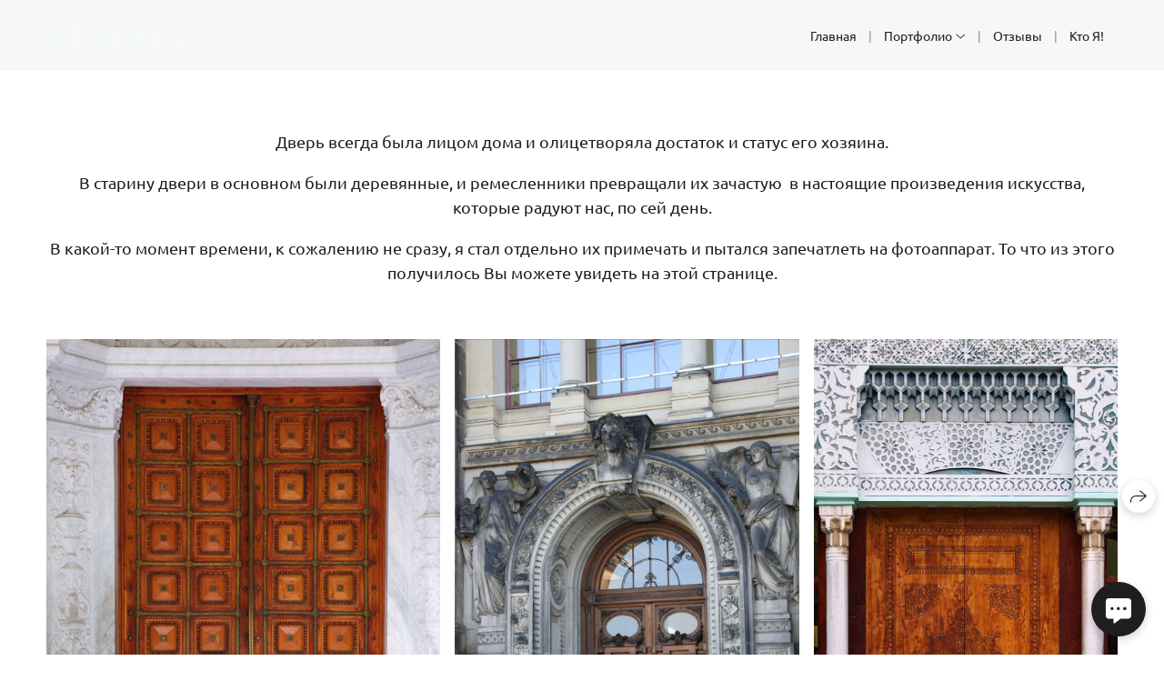

--- FILE ---
content_type: text/html; charset=utf-8
request_url: https://khazovalexey.ru/old_doors
body_size: 63175
content:
<!DOCTYPE html><html lang="ru"><head><meta charset="utf-8" /><meta content="IE=edge" http-equiv="X-UA-Compatible" /><meta content="width=1280" name="viewport" /><meta content="wfolio" name="owner" /><meta content="light" name="color-scheme" /><meta name="theme-color" media="(prefers-color-scheme: light)" /><meta name="theme-color" media="(prefers-color-scheme: dark)" /><link href="https://khazovalexey.ru/old_doors" rel="canonical" /><title>Старинные двери и окна</title><meta name="robots" content="follow, index, max-snippet:-1, max-video-preview:-1, max-image-preview:large" /><meta content="Старинные двери и окна, а также иногда попадающие наличники который мне получилось сохранить на память в моих фотографиях. Фото путешественник Хазов Алексей, Новосибирск." name="description" /><meta name="yandex-verification" content="121dd3cc398a20d5" /><meta property="og:title" content="Старинные двери и окна" /><meta property="og:description" content="Старинные двери и окна, а также иногда попадающие наличники который мне получилось сохранить на память в моих фотографиях. Фото путешественник Хазов Алексей, Новосибирск." /><meta property="og:type" content="website" /><meta property="og:locale" content="ru" /><meta property="og:url" content="https://khazovalexey.ru/old_doors" /><meta property="twitter:domain" content="khazovalexey.ru" /><meta property="twitter:url" content="https://khazovalexey.ru/old_doors" /><meta property="twitter:title" content="Старинные двери и окна" /><meta property="twitter:description" content="Старинные двери и окна, а также иногда попадающие наличники который мне получилось сохранить на память в моих фотографиях. Фото путешественник Хазов Алексей, Новосибирск." /><meta property="vk:image" content="https://i.wfolio.ru/x/vw6sK5bQa5Fcwe87C_Ouy9fEMYEO3Vmm/MTsPCuI8SXA_GXg5fXeD-Z4Yzl9CwsQg/pT6s6n8yOl6Ij5qfzzFQ2dkDUgPpeX6H/IMprzKPMFDYGzqTGA6NRPQEOaod97-mn.jpg" /><meta property="og:image" content="https://i.wfolio.ru/x/2liGxMhJRjilwq8i78-UqZczLd56D3TA/sTnJtdZp03LsDDiOBzLXI-I2h26Bzrzc/3hmKnD8CA2Ee14yvdBgt_tRe_M0TzCdb/0EcV2OYEYJr4t_RrC2m2VPPVh0X07M3c.jpg" /><meta name="twitter:image" content="https://i.wfolio.ru/x/2liGxMhJRjilwq8i78-UqZczLd56D3TA/sTnJtdZp03LsDDiOBzLXI-I2h26Bzrzc/3hmKnD8CA2Ee14yvdBgt_tRe_M0TzCdb/0EcV2OYEYJr4t_RrC2m2VPPVh0X07M3c.jpg" /><meta name="twitter:card" content="summary_large_image" /><link href="https://i.wfolio.ru/x/fzZscrDVcssx9z7fVx1wVatoGH1SiPhD/sjIIFMHaivdwzRqmzU8kybc2zQCXrN-L/4-cP6rX0H4KmgqvqKBLsl9JPSmhmezlv/0eTA69ZPClnCcAV0DMYTmamaTDOZUxj2.png" rel="icon" sizes="48x48" type="image/png" /><link href="/favicon.ico" rel="icon" type="image/x-icon" /><link href="https://i.wfolio.ru/x/nPyk9X8szP5j_Qqbh-YedmQ5zB9l-5jC/n2giKg88XC_zlnwvvxWOtqj6Ki94S45r/HKuapQ3C7FEFHEZNbmDcGr2f17P9nxey/tWp9YX41IkfNJy0scQ6GuoJxWIsenjco.png" rel="apple-touch-icon" sizes="180x180" /><script>window.domains = ["pc10io01cace.wfolio.pro", "khazovalexey.ru"];
window.sharingSocialNetworks = ["whatsapp", "vk", "telegram", "viber"];
window.currentUrl = "https://khazovalexey.ru/old_doors";
window.previewMode = false;
window.previewDemo = false
window.lazySizesConfig = window.lazySizesConfig || {};
window.lazySizesConfig.init = false;
window.lazySizesConfig.expand = 1000;
window.lazySizesConfig.expFactor = 2.5;
window.locale = {"all":"Все","application":{"site_is_blocked":{"go_to_app":"Перейти к управлению","lost_visitors":"Столько посетителей было на сайте,\u003cbr\u003eпока он заблокирован","lost_visitors_with_count":"%{count} — cтолько посетителей было на сайте, пока он заблокирован","pay":"Оплатить","title":"Сайт не оплачен"}},"branding_html":"Сайт от \u003ca href=\"%{url}\" target=\"_blank\"\u003ewfolio\u003c/a\u003e","card":{"contact_button_label":"Контакты","goto_website":"Перейти на сайт","save":"Сохранить контакт","social_accounts":{"behance":"Behance","facebook":"Facebook","instagram":"Instagram","linkedin":"LinkedIn","max":"MAX","telegram":"Telegram","viber":"Viber","vk":"ВКонтакте","whatsapp":"WhatsApp","youtube":"YouTube"}},"close":"Закрыть","date":{"formats":{"day_month":"%-d %B","long":"%-d %B %Y"}},"defaults":{"card":{"occupation":"Фотограф"},"disk":{"project":{"selections_title":"Отбор фотографий"}},"pages":{"announcement_list":"Истории","contacts":"Контакты","fame":"Отзывы","main":"Главная","no_name":"Без названия","portfolio":"Портфолио","services":"Услуги"}},"disk":{"back":"Назад","blank_folder":"В этой папке нет фотографий.","blocked":{"description":"Превышен лимит в диске","title":"Проект заблокирован"},"carts":{"blank":{"description":"Чтобы купить фотографии, просто добавьте их в корзину. После оплаты водяной знак удалится и вы получите фотографии в исходном качестве.","start":"Начать отбор"},"disabled":{"button":"Контакты","title":"Покупка фотографий была отключена в данном проекте. За дополнительной информацией вы можете обратиться к владельцу проекта:"},"intro":{"close":"Продолжить выбор","description":"Чтобы купить фотографии, просто добавьте их в корзину. После оплаты водяной знак удалится, и вы получите фотографии в исходном качестве.","header":"Покупка цифровых фотографий"},"label":"Корзина","meta":{"amount":"Стоимость","count":"Фотографий","order":"Заказ №%{order_id}","pieces":"шт","stored_till":"Хранится до"},"new":{"close":"Продолжить выбор","contacts":{"description":"Заполните поля для добавления фотографий в корзину","title":"Ваши контакты"},"price":{"description":"Все цены указаны за цифровые фотографии","discount":"скидка %{percent}%","for_many_pieces":"При покупке от %{pieces_count} шт","for_one_piece":"Цена за одну шт","title":"Цена за фотографию"}},"payment_unavailable":{"description":"К сожалению, в настоящий момент оплата недоступна. Пожалуйста, повторите попытку позже.","title":"Оплата недоступна"},"share":{"description":"Чтобы вернуться к этой корзине, скопируйте и сохраните ссылку на нее","title":"Сохранить корзину"},"show":{"buy":"Купить","comment":"Оставить отзыв","download":"Скачать все файлы","paid":{"description":"Ваш заказ оплачен, теперь вы можете скачать фотографии","title":"Спасибо за покупку"},"save_cart":"Сохранить ссылку на корзину","share_cart":"Поделиться ссылкой на заказ","unpaid":{"description":"Оплатите заказ, чтобы скачать фотографии без водяных знаков","title":"Корзина"}},"title":"Корзина"},"comment":{"label":"Отзыв"},"comments":{"new":{"title":"Оставьте отзыв"}},"customer_name_format":{"first_last_name":"Имя и фамилия","last_first_name":"Фамилия и имя","name":"Ваше имя"},"download_disabled":{"description":"Чтобы скачать все файлы одним архивом, скопируйте ссылку, указанную ниже, и откройте ее в вашем браузере на компьютере или телефоне.","header":"Инструкция"},"download":{"file_download_title":"Скачать файл","folder":{"title":"Текущую папку"},"project":{"description":"Все файлы и папки","title":"Весь проект"},"selection":{"description":"Избранные файлы","title":"Избранное"},"title":"Скачать файлы","variants":{"file":"Оригинал","preview":"Для соцсетей"}},"download_files":{"destination":{"desktop":"Мой компьютер","google_drive":"Google Drive","mobile":"Мой телефон","title":"Скачать на","yandex_disk":"Яндекс Диск"},"size":{"original":"Оригинальный размер","preview":"Для соцсетей","title":"Выберите размер"}},"expires_on":"Хранится до %{date}","floating_menu":{"cart":"Корзина","comment":"Отзыв","download":"Скачать","more":"Еще","people":"Люди на фото","photolab":"Печать фото","products":"Услуги","selection":"Избранное","share":"Поделиться"},"login":{"authorize_as_guest":"Войти как гость","authorize_with_password":"Войти как заказчик"},"mobile_menu_modal":{"comment":"Написать отзыв","share":"Поделиться ссылкой"},"not_found":"Срок действия ссылки истёк","order_form":{"cart":{"description":"Проверьте контакты перед покупкой","order_title":"Продажа фотографий","title":"Покупка фотографий"}},"orders":{"description":"Спасибо, мы скоро с вами свяжемся","header":{"free":"Заказ №%{order_id} отправлен","paid":"Заказ №%{order_id} оплачен"},"return":"Вернуться к просмотру"},"password":{"enter":"Войти с паролем заказчика","guest_access":"Смотреть как гость","placeholder":"Введите пароль"},"people":{"index":{"description":"Идёт распознавание лиц.\u003cbr\u003eСписок появится после завершения обработки.","failed_recognize":"Никого не удалось распознать на загруженных фото.","select_person":"Выберите человека, чтобы посмотреть все фото","title":"Люди на фото"},"show":{"description":"%{count} фото с этим человеком","download":"Скачать все файлы","title":"Люди на фото"}},"photolab":{"button":"Перейти в типографию","description":"Вы переходите на сайт типографии-партнера, где вы сможете заказать печатные услуги с фотографиями из вашей галереи","title":"Печатные услуги"},"pieces":{"comments":{"edit":"Редактировать комментарий","new":"Оставьте комментарий"},"downloads":{"ios_modal":{"please_wait":"Нажмите на изображение, чтобы его сохранить. Изображение сохранится в Фото.","save_image":"Нажмите на изображение и удерживайте, чтобы его сохранить. Изображение сохранится в Фото."}},"video":{"gallery":{"download":"Скачать","too_large":"Онлайн-просмотр недоступен для больших видео. Скачайте файл, чтобы посмотреть его."}}},"products":{"description":"Закажите дополнительно","from":"от %{money}","photolab":{"button":"Создать макет","hint":{"fotoproekt":"Перейдите на сайт типографии «ФОТОпроект», чтобы сделать макет с вашими фотографиями:","print_rhinodesign":"Перейдите на сайт фотолаборатории «Print RHINODESIGN», чтобы сделать макет с вашими фотографиями:","rhinodesign":"Перейдите на сайт фотолаборатории «RHINODESIGN», чтобы сделать макет с вашими фотографиями:","yarkiy":"Перейдите на сайт типографии «Яркий Фотомаркет», чтобы сделать макет с вашими фотографиями:"},"label":"Печать фото","title":"Печать ваших фотографий"},"shop":{"label":"Услуги"},"title":"Специальные предложения"},"project_error":{"description":"Свяжитесь с владельцем для устранения ошибок","link":"Контакты","title":"Проект не отображается"},"save":"Сохранить","selection":{"blank":"В избранном нет файлов, начните выбирать прямо сейчас","commented_warning":{"cancel":"Отменить","confirm":"Убрать из избранного","description":"Если убрать файл из избранного, то комментарий будет удален.","header":"Предупреждение"},"edit":{"description":"Отбор уже завершен, но вы можете внести изменения в форму","title":"Внести изменения"},"finish":{"description":"После завершения отбора вы не сможете вносить изменения в Избранное. Владелец галереи получит уведомление о вашем выборе.","title":"Завершить отбор"},"finished":"Отбор завершен","finished_warning":{"button":"Контакты","description":"Для редактирования Избранного, пожалуйста, свяжитесь со мной.","header":"Вы уже завершили отбор"},"label":"Избранное","limit_exceeded":{"close":"Понятно","description":"Вы можете добавить в избранное только %{count}","header":"Предупреждение"},"logout":"Выход","new":{"description":"Заполните поля, чтобы сохранить список","login":"Или войдите в существующий список","submit":"Продолжить"},"pieces_limit":"Доступно для отбора: %{limit}","share":{"description":"Скопируйте ссылку на список избранного и возвращайтесь к нему в любое время и с любого устройства","title":"Ссылка на список избранного"},"show":{"description":"Чтобы вернуться к выбранным файлам позже, скопируйте и сохраните ссылку.","success":{"title":"Список создан"},"title":"Ссылка для входа"},"start":"Начать отбор","storefront":{"button":"Добавить в корзину","title":"Списки избранного были отключены в данном проекте. Вы можете добавить отобранные файлы в корзину для их покупки."},"title":"Избранное","update":"Переименовать","view_gallery":"Перейти в галерею"},"share":{"label":"Поделиться"},"snackbar":{"added_to_cart":"Добавлено в \u003ca href=\"%{link}\" data-turbo=\"true\" data-role=\"cart-link\"\u003eКорзину\u003c/a\u003e","added_to_selection":"Добавлено в \u003ca href=\"%{link}\" data-turbo=\"true\" data-role=\"selection-url\"\u003eИзбранное\u003c/a\u003e","changes_saved":"Изменения сохранены","comment_saved":"Комментарий сохранен","comment_sent":"Отзыв отправлен","selection_finished":"Отбор завершен"}},"download":"Скачать","email":"Email","enter_email":"Введите адрес электронной почты","enter_otp":"Введите пароль из письма","enter_password":"Введите пароль для доступа к этой странице","fame":{"add_avatar":"Выбрать фото","author_avatar":"Фотография","author_name":"Ваше имя","comment_submitted":"Ваш отзыв успешно отправлен! Он будет опубликован после модерации.","content":"Ваш отзыв","leave_comment":"Оставить отзыв","no_comments":"Отзывов пока нет, ваш будет первым!","social_url":"Ссылка на соцсеть (необязательно)","title":"Написать отзыв"},"fix_errors":"Пожалуйста, исправьте следующие ошибки:","gallery":{"cart":"В корзину","close":"Закрыть (Esc)","fullscreen":"В полный экран","next":"Следующий слайд (стрелка вправо)","prev":"Предыдущий слайд (стрелка влево)","selection":"Добавить в избранное","share":"Поделиться","zoom":"Увеличить/уменьшить"},"generic_error":"Что-то пошло не так","legal":{"i_accept_legals":"Я даю согласие на обработку персональных данных и соглашаюсь с условиями:","i_accept_privacy":"Я даю согласие на обработку персональных данных в соответствии с условиями \u003ca href=\"%{privacy_url}\" target=\"_blank\"\u003eполитики конфиденциальности\u003c/a\u003e.","i_accept_terms":"Я принимаю условия \u003ca href=\"%{terms_url}\" target=\"_blank\"\u003eоферты\u003c/a\u003e.","legal_privacy":"Политика конфиденциальности","legal_terms":"Оферта"},"login":"Войти","menu":"Меню","message_submitted":"Ваше сообщение успешно отправлено!","more":"Ещё","order":{"fields":{"comment":"Комментарий","email":"Email","name":"Ваше имя","phone":"Номер телефона"},"form":{"checkout":"Перейти к оплате","order":"Заказать","pay_with":"Оплата через %{payment_method}","sold_out":"Товар закончился"},"methods":{"bepaid":"BePaid","debug":"Тестовая оплата","debug_failed":"Оплата с отменой","freedompay":"Freedom Pay","liqpay":"Liqpay","mercadopago":"Mercado Pago","paypal":"PayPal","prodamus":"Prodamus","robokassa":"Робокасса","robokassa_kz":"Робокасса (KZ)","stripe":"Stripe","tinkoff":"Т-Банк","yookassa":"ЮКасса"},"success":{"close":"Закрыть","title":"Заявка отправлена"}},"otp_description":"Для доступа к странице проверьте почту (%{email}) и введите пароль, указанный в письме:","pages":{"legal_privacy":{"title":"Политика обработки персональных данных"},"legal_terms":{"title":"Оферта"},"not_found":{"back":"Вернуться на главную","message":"Неправильно набран адрес или такой страницы на сайте больше не существует.","title":"Страница не найдена"}},"plurals":{"files":{"one":"%{count} файл","few":"%{count} файла","many":"%{count} файлов","other":"%{count} файлов"}},"product":{"inactive":"Товар недоступен","order":"Оформить заказ"},"search":"Поиск","sections":{"inline_page":{"more":"Смотреть еще"}},"share":{"back":"Вернуться к сайту","button":"Поделиться ссылкой","copied":"Скопировано!","copy":"Скопировать","copy_link":"Скопировать ссылку","social_buttons":"Или отправьте через социальные сети","success":"Ссылка скопирована"},"shared":{"tracking":{"content":"На сайте используются файлы cookie. Продолжая просмотр сайта, вы разрешаете их использование. %{suffix}","okay":"Понятно","privacy_policy":"Политика конфиденциальности"}},"submit":"Отправить","submit_disabled":"Отправка…","tags":"Теги","transient_error":{"tell_owner":"При регулярном повторении ошибки сообщите владельцу сайта.","title":"Произошла техническая ошибка. Приносим извинения за временные неудобства.","try_reload":"Попробуйте обновить страницу через некоторое время."},"view":"Посмотреть галерею"};
window.siteId = "5ZB835ej";
window.currentItemsIds = [985365,978498];
window.trackingEnabled = true;window.eventTrackerURL = "https://track.wfolio.ru/api/event";
window.eventTrackerExternalIdentifier = "khazovalexey.ru";
</script><link href="https://fonts.gstatic.com" rel="preconnect" crossorigin="anonymous"><style>/* cyrillic-ext */
@font-face {
  font-family: "Ubuntu";
  font-style: italic;
  font-weight: 400;
  src: url("https://fonts.gstatic.com/s/ubuntu/v20/4iCu6KVjbNBYlgoKej75l0mwFg.woff2") format("woff2");
  unicode-range: U+0460-052F, U+1C80-1C88, U+20B4, U+2DE0-2DFF, U+A640-A69F, U+FE2E-FE2F;
}
/* cyrillic */
@font-face {
  font-family: "Ubuntu";
  font-style: italic;
  font-weight: 400;
  src: url("https://fonts.gstatic.com/s/ubuntu/v20/4iCu6KVjbNBYlgoKej7wl0mwFg.woff2") format("woff2");
  unicode-range: U+0301, U+0400-045F, U+0490-0491, U+04B0-04B1, U+2116;
}
/* greek-ext */
@font-face {
  font-family: "Ubuntu";
  font-style: italic;
  font-weight: 400;
  src: url("https://fonts.gstatic.com/s/ubuntu/v20/4iCu6KVjbNBYlgoKej74l0mwFg.woff2") format("woff2");
  unicode-range: U+1F00-1FFF;
}
/* greek */
@font-face {
  font-family: "Ubuntu";
  font-style: italic;
  font-weight: 400;
  src: url("https://fonts.gstatic.com/s/ubuntu/v20/4iCu6KVjbNBYlgoKej73l0mwFg.woff2") format("woff2");
  unicode-range: U+0370-03FF;
}
/* latin-ext */
@font-face {
  font-family: "Ubuntu";
  font-style: italic;
  font-weight: 400;
  src: url("https://fonts.gstatic.com/s/ubuntu/v20/4iCu6KVjbNBYlgoKej76l0mwFg.woff2") format("woff2");
  unicode-range: U+0100-024F, U+0259, U+1E00-1EFF, U+2020, U+20A0-20AB, U+20AD-20CF, U+2113, U+2C60-2C7F, U+A720-A7FF;
}
/* latin */
@font-face {
  font-family: "Ubuntu";
  font-style: italic;
  font-weight: 400;
  src: url("https://fonts.gstatic.com/s/ubuntu/v20/4iCu6KVjbNBYlgoKej70l0k.woff2") format("woff2");
  unicode-range: U+0000-00FF, U+0131, U+0152-0153, U+02BB-02BC, U+02C6, U+02DA, U+02DC, U+2000-206F, U+2074, U+20AC, U+2122, U+2191, U+2193, U+2212, U+2215, U+FEFF, U+FFFD;
}
/* cyrillic-ext */
@font-face {
  font-family: "Ubuntu";
  font-style: italic;
  font-weight: 700;
  src: url("https://fonts.gstatic.com/s/ubuntu/v20/4iCp6KVjbNBYlgoKejZPslyCN4Ffgg.woff2") format("woff2");
  unicode-range: U+0460-052F, U+1C80-1C88, U+20B4, U+2DE0-2DFF, U+A640-A69F, U+FE2E-FE2F;
}
/* cyrillic */
@font-face {
  font-family: "Ubuntu";
  font-style: italic;
  font-weight: 700;
  src: url("https://fonts.gstatic.com/s/ubuntu/v20/4iCp6KVjbNBYlgoKejZPslyLN4Ffgg.woff2") format("woff2");
  unicode-range: U+0301, U+0400-045F, U+0490-0491, U+04B0-04B1, U+2116;
}
/* greek-ext */
@font-face {
  font-family: "Ubuntu";
  font-style: italic;
  font-weight: 700;
  src: url("https://fonts.gstatic.com/s/ubuntu/v20/4iCp6KVjbNBYlgoKejZPslyDN4Ffgg.woff2") format("woff2");
  unicode-range: U+1F00-1FFF;
}
/* greek */
@font-face {
  font-family: "Ubuntu";
  font-style: italic;
  font-weight: 700;
  src: url("https://fonts.gstatic.com/s/ubuntu/v20/4iCp6KVjbNBYlgoKejZPslyMN4Ffgg.woff2") format("woff2");
  unicode-range: U+0370-03FF;
}
/* latin-ext */
@font-face {
  font-family: "Ubuntu";
  font-style: italic;
  font-weight: 700;
  src: url("https://fonts.gstatic.com/s/ubuntu/v20/4iCp6KVjbNBYlgoKejZPslyBN4Ffgg.woff2") format("woff2");
  unicode-range: U+0100-024F, U+0259, U+1E00-1EFF, U+2020, U+20A0-20AB, U+20AD-20CF, U+2113, U+2C60-2C7F, U+A720-A7FF;
}
/* latin */
@font-face {
  font-family: "Ubuntu";
  font-style: italic;
  font-weight: 700;
  src: url("https://fonts.gstatic.com/s/ubuntu/v20/4iCp6KVjbNBYlgoKejZPslyPN4E.woff2") format("woff2");
  unicode-range: U+0000-00FF, U+0131, U+0152-0153, U+02BB-02BC, U+02C6, U+02DA, U+02DC, U+2000-206F, U+2074, U+20AC, U+2122, U+2191, U+2193, U+2212, U+2215, U+FEFF, U+FFFD;
}
/* cyrillic-ext */
@font-face {
  font-family: "Ubuntu";
  font-style: normal;
  font-weight: 400;
  src: url("https://fonts.gstatic.com/s/ubuntu/v20/4iCs6KVjbNBYlgoKcg72j00.woff2") format("woff2");
  unicode-range: U+0460-052F, U+1C80-1C88, U+20B4, U+2DE0-2DFF, U+A640-A69F, U+FE2E-FE2F;
}
/* cyrillic */
@font-face {
  font-family: "Ubuntu";
  font-style: normal;
  font-weight: 400;
  src: url("https://fonts.gstatic.com/s/ubuntu/v20/4iCs6KVjbNBYlgoKew72j00.woff2") format("woff2");
  unicode-range: U+0301, U+0400-045F, U+0490-0491, U+04B0-04B1, U+2116;
}
/* greek-ext */
@font-face {
  font-family: "Ubuntu";
  font-style: normal;
  font-weight: 400;
  src: url("https://fonts.gstatic.com/s/ubuntu/v20/4iCs6KVjbNBYlgoKcw72j00.woff2") format("woff2");
  unicode-range: U+1F00-1FFF;
}
/* greek */
@font-face {
  font-family: "Ubuntu";
  font-style: normal;
  font-weight: 400;
  src: url("https://fonts.gstatic.com/s/ubuntu/v20/4iCs6KVjbNBYlgoKfA72j00.woff2") format("woff2");
  unicode-range: U+0370-03FF;
}
/* latin-ext */
@font-face {
  font-family: "Ubuntu";
  font-style: normal;
  font-weight: 400;
  src: url("https://fonts.gstatic.com/s/ubuntu/v20/4iCs6KVjbNBYlgoKcQ72j00.woff2") format("woff2");
  unicode-range: U+0100-024F, U+0259, U+1E00-1EFF, U+2020, U+20A0-20AB, U+20AD-20CF, U+2113, U+2C60-2C7F, U+A720-A7FF;
}
/* latin */
@font-face {
  font-family: "Ubuntu";
  font-style: normal;
  font-weight: 400;
  src: url("https://fonts.gstatic.com/s/ubuntu/v20/4iCs6KVjbNBYlgoKfw72.woff2") format("woff2");
  unicode-range: U+0000-00FF, U+0131, U+0152-0153, U+02BB-02BC, U+02C6, U+02DA, U+02DC, U+2000-206F, U+2074, U+20AC, U+2122, U+2191, U+2193, U+2212, U+2215, U+FEFF, U+FFFD;
}
/* cyrillic-ext */
@font-face {
  font-family: "Ubuntu";
  font-style: normal;
  font-weight: 700;
  src: url("https://fonts.gstatic.com/s/ubuntu/v20/4iCv6KVjbNBYlgoCxCvjvWyNL4U.woff2") format("woff2");
  unicode-range: U+0460-052F, U+1C80-1C88, U+20B4, U+2DE0-2DFF, U+A640-A69F, U+FE2E-FE2F;
}
/* cyrillic */
@font-face {
  font-family: "Ubuntu";
  font-style: normal;
  font-weight: 700;
  src: url("https://fonts.gstatic.com/s/ubuntu/v20/4iCv6KVjbNBYlgoCxCvjtGyNL4U.woff2") format("woff2");
  unicode-range: U+0301, U+0400-045F, U+0490-0491, U+04B0-04B1, U+2116;
}
/* greek-ext */
@font-face {
  font-family: "Ubuntu";
  font-style: normal;
  font-weight: 700;
  src: url("https://fonts.gstatic.com/s/ubuntu/v20/4iCv6KVjbNBYlgoCxCvjvGyNL4U.woff2") format("woff2");
  unicode-range: U+1F00-1FFF;
}
/* greek */
@font-face {
  font-family: "Ubuntu";
  font-style: normal;
  font-weight: 700;
  src: url("https://fonts.gstatic.com/s/ubuntu/v20/4iCv6KVjbNBYlgoCxCvjs2yNL4U.woff2") format("woff2");
  unicode-range: U+0370-03FF;
}
/* latin-ext */
@font-face {
  font-family: "Ubuntu";
  font-style: normal;
  font-weight: 700;
  src: url("https://fonts.gstatic.com/s/ubuntu/v20/4iCv6KVjbNBYlgoCxCvjvmyNL4U.woff2") format("woff2");
  unicode-range: U+0100-024F, U+0259, U+1E00-1EFF, U+2020, U+20A0-20AB, U+20AD-20CF, U+2113, U+2C60-2C7F, U+A720-A7FF;
}
/* latin */
@font-face {
  font-family: "Ubuntu";
  font-style: normal;
  font-weight: 700;
  src: url("https://fonts.gstatic.com/s/ubuntu/v20/4iCv6KVjbNBYlgoCxCvjsGyN.woff2") format("woff2");
  unicode-range: U+0000-00FF, U+0131, U+0152-0153, U+02BB-02BC, U+02C6, U+02DA, U+02DC, U+2000-206F, U+2074, U+20AC, U+2122, U+2191, U+2193, U+2212, U+2215, U+FEFF, U+FFFD;
}
</style><link href="https://fonts.gstatic.com" rel="preconnect" crossorigin="anonymous"><style>/* cyrillic-ext */
@font-face {
  font-family: "Forum";
  font-style: normal;
  font-weight: 400;
  src: url("https://fonts.gstatic.com/s/forum/v16/6aey4Ky-Vb8Ew8IcOpIq3g.woff2") format("woff2");
  unicode-range: U+0460-052F, U+1C80-1C88, U+20B4, U+2DE0-2DFF, U+A640-A69F, U+FE2E-FE2F;
}
/* cyrillic */
@font-face {
  font-family: "Forum";
  font-style: normal;
  font-weight: 400;
  src: url("https://fonts.gstatic.com/s/forum/v16/6aey4Ky-Vb8Ew8IVOpIq3g.woff2") format("woff2");
  unicode-range: U+0301, U+0400-045F, U+0490-0491, U+04B0-04B1, U+2116;
}
/* latin-ext */
@font-face {
  font-family: "Forum";
  font-style: normal;
  font-weight: 400;
  src: url("https://fonts.gstatic.com/s/forum/v16/6aey4Ky-Vb8Ew8IfOpIq3g.woff2") format("woff2");
  unicode-range: U+0100-024F, U+0259, U+1E00-1EFF, U+2020, U+20A0-20AB, U+20AD-20CF, U+2113, U+2C60-2C7F, U+A720-A7FF;
}
/* latin */
@font-face {
  font-family: "Forum";
  font-style: normal;
  font-weight: 400;
  src: url("https://fonts.gstatic.com/s/forum/v16/6aey4Ky-Vb8Ew8IROpI.woff2") format("woff2");
  unicode-range: U+0000-00FF, U+0131, U+0152-0153, U+02BB-02BC, U+02C6, U+02DA, U+02DC, U+2000-206F, U+2074, U+20AC, U+2122, U+2191, U+2193, U+2212, U+2215, U+FEFF, U+FFFD;
}
</style><style>body {
  font-family: Ubuntu, sans-serif;
  font-weight: normal;
}
h1, h2, h3 {
  font-family: Forum, sans-serif;
  font-weight: normal;
}
</style><style>/*! normalize.css v4.1.1 | MIT License | github.com/necolas/normalize.css */html{font-family:sans-serif;-ms-text-size-adjust:100%;-webkit-text-size-adjust:100%}body{margin:0}article,aside,details,figcaption,figure,footer,header,main,menu,nav,section,summary{display:block}audio,canvas,progress,video{display:inline-block}audio:not([controls]){display:none;height:0}progress{vertical-align:baseline}template,[hidden]{display:none}a{background-color:transparent;-webkit-text-decoration-skip:objects}a:active,a:hover{outline-width:0}abbr[title]{border-bottom:none;text-decoration:underline;-webkit-text-decoration:underline dotted;text-decoration:underline dotted}b,strong{font-weight:inherit}b,strong{font-weight:bolder}dfn{font-style:italic}h1{font-size:2em;margin:0.67em 0}mark{background-color:#ff0;color:#000}small{font-size:80%}sub,sup{font-size:75%;line-height:0;position:relative;vertical-align:baseline}sub{bottom:-0.25em}sup{top:-0.5em}img{border-style:none}svg:not(:root){overflow:hidden}code,kbd,pre,samp{font-family:monospace, monospace;font-size:1em}figure{margin:1em 40px}hr{box-sizing:content-box;height:0;overflow:visible}button,input,select,textarea{font:inherit;margin:0}optgroup{font-weight:bold}button,input{overflow:visible}button,select{text-transform:none}button,html [type="button"],[type="reset"],[type="submit"]{-webkit-appearance:button}button::-moz-focus-inner,[type="button"]::-moz-focus-inner,[type="reset"]::-moz-focus-inner,[type="submit"]::-moz-focus-inner{border-style:none;padding:0}button:-moz-focusring,[type="button"]:-moz-focusring,[type="reset"]:-moz-focusring,[type="submit"]:-moz-focusring{outline:1px dotted ButtonText}fieldset{border:1px solid #c0c0c0;margin:0 2px;padding:0.35em 0.625em 0.75em}legend{box-sizing:border-box;color:inherit;display:table;max-width:100%;padding:0;white-space:normal}textarea{overflow:auto}[type="checkbox"],[type="radio"]{box-sizing:border-box;padding:0}[type="number"]::-webkit-inner-spin-button,[type="number"]::-webkit-outer-spin-button{height:auto}[type="search"]{-webkit-appearance:textfield;outline-offset:-2px}[type="search"]::-webkit-search-cancel-button,[type="search"]::-webkit-search-decoration{-webkit-appearance:none}::-webkit-input-placeholder{color:inherit;opacity:0.54}::-webkit-file-upload-button{-webkit-appearance:button;font:inherit}.row{display:flex;flex-wrap:wrap;width:auto;min-width:0}.row::after{content:"";display:table;clear:both}.row [class^="col-"]{display:flex;flex-direction:column;justify-content:space-between;min-height:1px}.row .col-sm-1{width:8.3333333333%}.row .col-sm-2{width:16.6666666667%}.row .col-sm-3{width:25%}.row .col-sm-4{width:33.3333333333%}.row .col-sm-5{width:41.6666666667%}.row .col-sm-6{width:50%}.row .col-sm-7{width:58.3333333333%}.row .col-sm-8{width:66.6666666667%}.row .col-sm-9{width:75%}.row .col-sm-10{width:83.3333333333%}.row .col-sm-11{width:91.6666666667%}.row .col-sm-12{width:100%}@media (min-width: 769px){.row .col-md-1{width:8.3333333333%}.row .col-md-offset-1{margin-left:8.3333333333%}}@media (min-width: 769px){.row .col-md-2{width:16.6666666667%}.row .col-md-offset-2{margin-left:16.6666666667%}}@media (min-width: 769px){.row .col-md-3{width:25%}.row .col-md-offset-3{margin-left:25%}}@media (min-width: 769px){.row .col-md-4{width:33.3333333333%}.row .col-md-offset-4{margin-left:33.3333333333%}}@media (min-width: 769px){.row .col-md-5{width:41.6666666667%}.row .col-md-offset-5{margin-left:41.6666666667%}}@media (min-width: 769px){.row .col-md-6{width:50%}.row .col-md-offset-6{margin-left:50%}}@media (min-width: 769px){.row .col-md-7{width:58.3333333333%}.row .col-md-offset-7{margin-left:58.3333333333%}}@media (min-width: 769px){.row .col-md-8{width:66.6666666667%}.row .col-md-offset-8{margin-left:66.6666666667%}}@media (min-width: 769px){.row .col-md-9{width:75%}.row .col-md-offset-9{margin-left:75%}}@media (min-width: 769px){.row .col-md-10{width:83.3333333333%}.row .col-md-offset-10{margin-left:83.3333333333%}}@media (min-width: 769px){.row .col-md-11{width:91.6666666667%}.row .col-md-offset-11{margin-left:91.6666666667%}}@media (min-width: 769px){.row .col-md-12{width:100%}.row .col-md-offset-12{margin-left:100%}}@media (min-width: 961px){.row .col-lg-1{width:8.3333333333%}.row .col-lg-offset-1{margin-left:8.3333333333%}}@media (min-width: 961px){.row .col-lg-2{width:16.6666666667%}.row .col-lg-offset-2{margin-left:16.6666666667%}}@media (min-width: 961px){.row .col-lg-3{width:25%}.row .col-lg-offset-3{margin-left:25%}}@media (min-width: 961px){.row .col-lg-4{width:33.3333333333%}.row .col-lg-offset-4{margin-left:33.3333333333%}}@media (min-width: 961px){.row .col-lg-5{width:41.6666666667%}.row .col-lg-offset-5{margin-left:41.6666666667%}}@media (min-width: 961px){.row .col-lg-6{width:50%}.row .col-lg-offset-6{margin-left:50%}}@media (min-width: 961px){.row .col-lg-7{width:58.3333333333%}.row .col-lg-offset-7{margin-left:58.3333333333%}}@media (min-width: 961px){.row .col-lg-8{width:66.6666666667%}.row .col-lg-offset-8{margin-left:66.6666666667%}}@media (min-width: 961px){.row .col-lg-9{width:75%}.row .col-lg-offset-9{margin-left:75%}}@media (min-width: 961px){.row .col-lg-10{width:83.3333333333%}.row .col-lg-offset-10{margin-left:83.3333333333%}}@media (min-width: 961px){.row .col-lg-11{width:91.6666666667%}.row .col-lg-offset-11{margin-left:91.6666666667%}}@media (min-width: 961px){.row .col-lg-12{width:100%}.row .col-lg-offset-12{margin-left:100%}}:root{--color-bg: #ffffff;--color-bg--rgb: 255, 255, 255;--color-bg-hover: #f7f7f7;--color-bg-hover--rgb: 247, 247, 247;--color-text: #1e1e1e;--color-text--rgb: 30, 30, 30;--color-text-hover: #1e1e1e;--color-text-hover--rgb: 30, 30, 30;--color-header: #1e1e1e;--color-header--rgb: 30, 30, 30;--color-link: #656565;--color-link--rgb: 101, 101, 101;--color-border: #1e1e1e40;--color-border--rgb: 30, 30, 30;--color-border-bright: #1e1e1e80;--color-border-bright--rgb: 30, 30, 30;--color-button-bg: #1e1e1e;--color-button-bg--rgb: 30, 30, 30;--color-button-bg-hover: #656565;--color-button-bg-hover--rgb: 101, 101, 101;--color-button-text: #ffffff;--color-button-text--rgb: 255, 255, 255;--color-button-text-hover: #ffffff;--color-button-text-hover--rgb: 255, 255, 255;--color-button-outline: #1e1e1e;--color-button-outline--rgb: 30, 30, 30;--color-button-outline-bg-hover: #1e1e1e;--color-button-outline-bg-hover--rgb: 30, 30, 30;--color-button-outline-text-hover: #ffffff;--color-button-outline-text-hover--rgb: 255, 255, 255;--color-form-bg: #1e1e1e0d;--color-form-bg--rgb: 30, 30, 30;--color-form-placeholder: #1e1e1e66;--color-form-placeholder--rgb: 30, 30, 30;--color-accent-bg: #f7f7f7;--color-accent-bg--rgb: 247, 247, 247;--color-accent-bg-hover: #ffffff;--color-accent-bg-hover--rgb: 255, 255, 255;--color-accent-text: #1e1e1e;--color-accent-text--rgb: 30, 30, 30;--color-accent-text-hover: #1e1e1e;--color-accent-text-hover--rgb: 30, 30, 30;--color-accent-header: #1e1e1e;--color-accent-header--rgb: 30, 30, 30;--color-accent-link: #656565;--color-accent-link--rgb: 101, 101, 101;--color-accent-border: #1e1e1e40;--color-accent-border--rgb: 30, 30, 30;--color-accent-border-bright: #1e1e1e80;--color-accent-border-bright--rgb: 30, 30, 30;--color-accent-button-bg: #1e1e1e;--color-accent-button-bg--rgb: 30, 30, 30;--color-accent-button-bg-hover: #656565;--color-accent-button-bg-hover--rgb: 101, 101, 101;--color-accent-button-text: #ffffff;--color-accent-button-text--rgb: 255, 255, 255;--color-accent-button-text-hover: #ffffff;--color-accent-button-text-hover--rgb: 255, 255, 255;--color-accent-button-outline: #1e1e1e;--color-accent-button-outline--rgb: 30, 30, 30;--color-accent-button-outline-bg-hover: #1e1e1e;--color-accent-button-outline-bg-hover--rgb: 30, 30, 30;--color-accent-button-outline-text-hover: #ffffff;--color-accent-button-outline-text-hover--rgb: 255, 255, 255;--color-accent-form-bg: #ffffff;--color-accent-form-bg--rgb: 255, 255, 255;--color-accent-form-placeholder: #1e1e1e66;--color-accent-form-placeholder--rgb: 30, 30, 30;--color-contrast-bg: #1e1e1e;--color-contrast-bg--rgb: 30, 30, 30;--color-contrast-bg-hover: #ffffff1a;--color-contrast-bg-hover--rgb: 255, 255, 255;--color-contrast-text: #ffffff;--color-contrast-text--rgb: 255, 255, 255;--color-contrast-text-hover: #ffffff;--color-contrast-text-hover--rgb: 255, 255, 255;--color-contrast-header: #ffffff;--color-contrast-header--rgb: 255, 255, 255;--color-contrast-link: #c6c6c6;--color-contrast-link--rgb: 198, 198, 198;--color-contrast-border: #ffffff40;--color-contrast-border--rgb: 255, 255, 255;--color-contrast-border-bright: #ffffff80;--color-contrast-border-bright--rgb: 255, 255, 255;--color-contrast-button-bg: #ffffff;--color-contrast-button-bg--rgb: 255, 255, 255;--color-contrast-button-bg-hover: #c6c6c6;--color-contrast-button-bg-hover--rgb: 198, 198, 198;--color-contrast-button-text: #1e1e1e;--color-contrast-button-text--rgb: 30, 30, 30;--color-contrast-button-text-hover: #1e1e1e;--color-contrast-button-text-hover--rgb: 30, 30, 30;--color-contrast-button-outline: #ffffff;--color-contrast-button-outline--rgb: 255, 255, 255;--color-contrast-button-outline-bg-hover: #ffffff;--color-contrast-button-outline-bg-hover--rgb: 255, 255, 255;--color-contrast-button-outline-text-hover: #1e1e1e;--color-contrast-button-outline-text-hover--rgb: 30, 30, 30;--color-contrast-form-bg: #ffffff1a;--color-contrast-form-bg--rgb: 255, 255, 255;--color-contrast-form-placeholder: #ffffff66;--color-contrast-form-placeholder--rgb: 255, 255, 255;--color-contrast-menu-text-hover: #c6c6c6;--color-contrast-menu-text-hover--rgb: 198, 198, 198}body[color-scheme="light"]{--color-bg: #ffffff;--color-bg--rgb: 255, 255, 255;--color-bg-hover: #f7f7f7;--color-bg-hover--rgb: 247, 247, 247;--color-text: #1e1e1e;--color-text--rgb: 30, 30, 30;--color-text-hover: #1e1e1e;--color-text-hover--rgb: 30, 30, 30;--color-header: #1e1e1e;--color-header--rgb: 30, 30, 30;--color-link: #656565;--color-link--rgb: 101, 101, 101;--color-border: #1e1e1e40;--color-border--rgb: 30, 30, 30;--color-border-bright: #1e1e1e80;--color-border-bright--rgb: 30, 30, 30;--color-button-bg: #1e1e1e;--color-button-bg--rgb: 30, 30, 30;--color-button-bg-hover: #656565;--color-button-bg-hover--rgb: 101, 101, 101;--color-button-text: #ffffff;--color-button-text--rgb: 255, 255, 255;--color-button-text-hover: #ffffff;--color-button-text-hover--rgb: 255, 255, 255;--color-button-outline: #1e1e1e;--color-button-outline--rgb: 30, 30, 30;--color-button-outline-bg-hover: #1e1e1e;--color-button-outline-bg-hover--rgb: 30, 30, 30;--color-button-outline-text-hover: #ffffff;--color-button-outline-text-hover--rgb: 255, 255, 255;--color-form-bg: #1e1e1e0d;--color-form-bg--rgb: 30, 30, 30;--color-form-placeholder: #1e1e1e66;--color-form-placeholder--rgb: 30, 30, 30;--color-accent-bg: #f7f7f7;--color-accent-bg--rgb: 247, 247, 247;--color-accent-bg-hover: #ffffff;--color-accent-bg-hover--rgb: 255, 255, 255;--color-accent-text: #1e1e1e;--color-accent-text--rgb: 30, 30, 30;--color-accent-text-hover: #1e1e1e;--color-accent-text-hover--rgb: 30, 30, 30;--color-accent-header: #1e1e1e;--color-accent-header--rgb: 30, 30, 30;--color-accent-link: #656565;--color-accent-link--rgb: 101, 101, 101;--color-accent-border: #1e1e1e40;--color-accent-border--rgb: 30, 30, 30;--color-accent-border-bright: #1e1e1e80;--color-accent-border-bright--rgb: 30, 30, 30;--color-accent-button-bg: #1e1e1e;--color-accent-button-bg--rgb: 30, 30, 30;--color-accent-button-bg-hover: #656565;--color-accent-button-bg-hover--rgb: 101, 101, 101;--color-accent-button-text: #ffffff;--color-accent-button-text--rgb: 255, 255, 255;--color-accent-button-text-hover: #ffffff;--color-accent-button-text-hover--rgb: 255, 255, 255;--color-accent-button-outline: #1e1e1e;--color-accent-button-outline--rgb: 30, 30, 30;--color-accent-button-outline-bg-hover: #1e1e1e;--color-accent-button-outline-bg-hover--rgb: 30, 30, 30;--color-accent-button-outline-text-hover: #ffffff;--color-accent-button-outline-text-hover--rgb: 255, 255, 255;--color-accent-form-bg: #ffffff;--color-accent-form-bg--rgb: 255, 255, 255;--color-accent-form-placeholder: #1e1e1e66;--color-accent-form-placeholder--rgb: 30, 30, 30;--color-contrast-bg: #1e1e1e;--color-contrast-bg--rgb: 30, 30, 30;--color-contrast-bg-hover: #ffffff1a;--color-contrast-bg-hover--rgb: 255, 255, 255;--color-contrast-text: #ffffff;--color-contrast-text--rgb: 255, 255, 255;--color-contrast-text-hover: #ffffff;--color-contrast-text-hover--rgb: 255, 255, 255;--color-contrast-header: #ffffff;--color-contrast-header--rgb: 255, 255, 255;--color-contrast-link: #c6c6c6;--color-contrast-link--rgb: 198, 198, 198;--color-contrast-border: #ffffff40;--color-contrast-border--rgb: 255, 255, 255;--color-contrast-border-bright: #ffffff80;--color-contrast-border-bright--rgb: 255, 255, 255;--color-contrast-button-bg: #ffffff;--color-contrast-button-bg--rgb: 255, 255, 255;--color-contrast-button-bg-hover: #c6c6c6;--color-contrast-button-bg-hover--rgb: 198, 198, 198;--color-contrast-button-text: #1e1e1e;--color-contrast-button-text--rgb: 30, 30, 30;--color-contrast-button-text-hover: #1e1e1e;--color-contrast-button-text-hover--rgb: 30, 30, 30;--color-contrast-button-outline: #ffffff;--color-contrast-button-outline--rgb: 255, 255, 255;--color-contrast-button-outline-bg-hover: #ffffff;--color-contrast-button-outline-bg-hover--rgb: 255, 255, 255;--color-contrast-button-outline-text-hover: #1e1e1e;--color-contrast-button-outline-text-hover--rgb: 30, 30, 30;--color-contrast-form-bg: #ffffff1a;--color-contrast-form-bg--rgb: 255, 255, 255;--color-contrast-form-placeholder: #ffffff66;--color-contrast-form-placeholder--rgb: 255, 255, 255;--color-contrast-menu-text-hover: #c6c6c6;--color-contrast-menu-text-hover--rgb: 198, 198, 198}:root{color-scheme:light dark}body{--color-text-muted: rgba(var(--color-text--rgb), 0.75);--color-text-light: rgba(var(--color-text--rgb), 0.4);--color-subheader: var(--color-header);--color-accent-subheader: var(--color-accent-header);--color-contrast-subheader: var(--color-contrast-header);--color-menu-bg: var(--color-bg);--color-menu-text: var(--color-text);--color-menu-text-muted: rgba(var(--color-text--rgb), 0.6);--color-menu-separator: rgba(var(--color-text--rgb), 0.5);--color-menu-text-hover: var(--color-menu-text-muted);--color-form-text: var(--color-text);--color-form-success-bg: rgba(108,155,142,0.2);--color-form-error-bg: rgba(195,157,59,0.2);--color-form-underline: var(--color-border);--color-checkbox-bg: var(--color-button-bg);--color-checkbox-text: var(--color-button-text)}body.-menu-accent{--color-menu-bg: var(--color-accent-bg);--color-menu-text: var(--color-accent-text);--color-menu-text-muted: rgba(var(--color-accent-text--rgb), 0.6);--color-menu-separator: rgba(var(--color-accent-text--rgb), 0.5)}body.-menu-contrast{--color-menu-bg: var(--color-contrast-bg);--color-menu-text: var(--color-contrast-text);--color-menu-text-hover: var(--color-contrast-menu-text-hover);--color-menu-text-muted: rgba(var(--color-contrast-text--rgb), 0.6);--color-menu-separator: rgba(var(--color-contrast-text--rgb), 0.5)}body.-accent-headers{--color-header: var(--color-accent-link);--color-subheader: var(--color-accent-link);--color-accent-header: var(--color-accent-link);--color-accent-subheader: var(--color-accent-link)}body.-accented{--color-subheader: var(--color-link);--color-accent-subheader: var(--color-accent-link);--color-contrast-subheader: var(--color-contrast-link)}body.-color-scheme:not(.-accented){--color-button-outline: var(--color-text);--color-accent-button-outline: var(--color-accent-text);--color-contrast-button-outline: var(--color-contrast-text)}.sections-container.-background-image{--color-bg: #000;--color-border: #fff;--color-text: #fff;--color-text--rgb: 255,255,255;--color-header: #fff;--color-subheader: #fff;--color-link: #fff;--color-button-text: #000;--color-button-bg: var(--color-header);--color-button-outline: var(--color-header);--color-button-outline-bg-hover: var(--color-header);--color-button-outline-text-hover: var(--color-button-text);--color-form-bg: rgba(var(--color-text--rgb), 0.1);--color-form-underline: var(--color-border);--color-form-placeholder: rgba(var(--color-text--rgb), 0.4);--color-checkbox-bg: var(--color-button-bg);--color-checkbox-text: var(--color-button-text)}.sections-container.-background-accent{--color-bg: var(--color-accent-bg);--color-bg-hover: var(--color-accent-bg-hover);--color-text: var(--color-accent-text);--color-text--rgb: var(--color-accent-text--rgb);--color-text-hover: var(--color-accent-text-hover);--color-text-muted: rgba(var(--color-accent-text--rgb), 0.75);--color-text-light: rgba(var(--color-accent-text--rgb), 0.4);--color-header: var(--color-accent-header);--color-subheader: var(--color-accent-subheader);--color-link: var(--color-accent-link);--color-border: var(--color-accent-border);--color-border-bright: var(--color-accent-border-bright);--color-button-text: var(--color-accent-button-text);--color-button-text-hover: var(--color-accent-button-text-hover);--color-button-bg: var(--color-accent-button-bg);--color-button-bg-hover: var(--color-accent-button-bg-hover);--color-button-outline: var(--color-accent-button-outline);--color-button-outline-bg-hover: var(--color-accent-button-outline-bg-hover);--color-button-outline-text-hover: var(--color-accent-button-outline-text-hover);--color-form-bg: var(--color-accent-form-bg);--color-form-underline: var(--color-accent-border);--color-form-placeholder: var(--color-accent-form-placeholder);--color-checkbox-bg: var(--color-accent-button-bg);--color-checkbox-text: var(--color-accent-button-text)}.sections-container.-background-contrast{--color-bg: var(--color-contrast-bg);--color-bg-hover: var(--color-contrast-bg-hover);--color-text: var(--color-contrast-text);--color-text--rgb: var(--color-contrast-text--rgb);--color-text-hover: var(--color-contrast-text-hover);--color-text-muted: rgba(var(--color-contrast-text--rgb), 0.75);--color-text-light: rgba(var(--color-contrast-text--rgb), 0.4);--color-header: var(--color-contrast-header);--color-subheader: var(--color-contrast-subheader);--color-link: var(--color-contrast-link);--color-border: var(--color-contrast-border);--color-border-bright: var(--color-contrast-border-bright);--color-button-text: var(--color-contrast-button-text);--color-button-text-hover: var(--color-contrast-button-text-hover);--color-button-bg: var(--color-contrast-button-bg);--color-button-bg-hover: var(--color-contrast-button-bg-hover);--color-button-outline: var(--color-contrast-button-outline);--color-button-outline-bg-hover: var(--color-contrast-button-outline-bg-hover);--color-button-outline-text-hover: var(--color-contrast-button-outline-text-hover);--color-form-bg: var(--color-contrast-form-bg);--color-form-underline: var(--color-contrast-border);--color-form-placeholder: var(--color-contrast-form-placeholder);--color-checkbox-bg: var(--color-button-bg);--color-checkbox-text: var(--color-contrast-button-text)}.page-footer .inner,.sections-container .sections-container-inner{max-width:calc(100% - 30px * 2);position:relative;width:1200px;margin:0 auto}.page-footer .inner::after,.sections-container .sections-container-inner::after{content:"";display:table;clear:both}.-hidden{display:none}.age-restriction-informer{display:none;position:fixed;z-index:1001;top:0;left:0;width:100%;height:100%;background:var(--color-bg)}.age-restriction-informer.is-visible{display:block}.age-restriction-informer-wrapper{display:flex;flex-direction:column;align-items:center;justify-content:center;max-width:60vw;height:100%;margin:0 auto}.age-restriction-informer-content{margin-bottom:50px;text-align:center}.age-restriction-informer-buttons{display:flex}.age-restriction-informer-buttons .button{min-width:180px}.age-restriction-informer-buttons>*:not(:last-child){margin-right:20px}.arrow{display:block;position:relative;left:0;width:25px;height:1px;margin:0 auto;transition:width 0.3s;background-color:var(--color-text)}.arrow::after,.arrow::before{content:"";position:absolute;right:-1px;width:6px;height:1px;background-color:var(--color-text)}.arrow::after{top:-2px;transform:rotate(45deg)}.arrow::before{top:2px;transform:rotate(-45deg)}.arrow.-left::after,.arrow.-left::before{right:auto;left:-1px}.arrow.-left::after{transform:rotate(-45deg)}.arrow.-left::before{transform:rotate(45deg)}.arrow-container:hover .arrow{width:64px}.background-video{position:relative;width:100%;height:100%;overflow:hidden;line-height:0;pointer-events:none}.background-video iframe{position:absolute;top:-9999px;right:-9999px;bottom:-9999px;left:-9999px;margin:auto;visibility:hidden}.background-video video{position:absolute;top:-9999px;right:-9999px;bottom:-9999px;left:-9999px;margin:auto;width:100%;min-width:100%;height:auto;min-height:100%}.background-video .background-video-preview{position:absolute;top:-9999px;right:-9999px;bottom:-9999px;left:-9999px;margin:auto;z-index:10;min-width:100%;min-height:100%;transition:opacity 1s ease-out, transform 1s ease-out;-o-object-fit:cover;object-fit:cover}.background-video.-playing .background-video-preview{transform:scale(1.2);opacity:0}.background-video.-playing iframe{visibility:visible}.branding{font-size:12px}.branding a{color:var(--color-text);text-decoration:underline}.branding a:hover{text-decoration:none}.button{display:inline-flex;position:relative;align-items:center;justify-content:center;min-width:140px;height:auto;margin:0;padding:18px 40px;overflow:hidden;border:1px solid var(--color-button-bg);border-radius:100px;outline:none;background:var(--color-button-bg);color:var(--color-button-text);font-size:12px;letter-spacing:0.1em;line-height:1.5;text-decoration:none;text-transform:uppercase;cursor:pointer}.button:hover{border-color:transparent;background:var(--color-button-bg-hover);color:var(--color-button-text-hover)}.button.-outline{border-color:var(--color-button-outline);background:transparent;color:var(--color-button-outline)}.button.-outline:hover{border-color:var(--color-button-outline-bg-hover);background:var(--color-button-outline-bg-hover);color:var(--color-button-outline-text-hover)}.button[disabled]{opacity:0.5;cursor:not-allowed}.button i{margin-right:0.5em;font-size:1.15em;font-weight:normal}.checkbox{display:flex;align-items:baseline}.checkbox-notice{margin-left:14px;-webkit-user-select:none;-moz-user-select:none;user-select:none}.checkbox input[type="checkbox"]{visibility:hidden;line-height:0;cursor:pointer;-webkit-appearance:none;-moz-appearance:none;appearance:none}.checkbox input[type="checkbox"]::before{content:"\f00c" !important;font-family:"Font Awesome 6 Pro" !important;font-weight:900 !important;display:inline-block;visibility:visible;position:relative;top:-2px;width:15px;height:15px;transition:background 0.15s, border-color 0.15s, color 0.15s;border:1px solid var(--color-border);border-radius:1px;color:transparent;font-size:7.5px;line-height:13px;text-align:center}.checkbox input[type="checkbox"]:checked::before{border-color:transparent;background:var(--color-checkbox-bg);color:var(--color-checkbox-text)}.comment-form{display:flex}.comment-form-avatar{margin-left:60px;text-align:center}.comment-form-avatar .avatar-container{position:relative;width:160px;height:160px;margin-bottom:20px;border-radius:50%;background-color:var(--color-form-bg)}.comment-form-avatar .avatar-container>i{position:absolute;top:50%;left:50%;transform:translate(-50%, -50%);color:var(--color-form-placeholder);font-size:48px}.comment-form-avatar .avatar-container>.placeholder{position:absolute;width:160px;height:160px;border-radius:50%;background-size:cover}.comment-form-button{text-decoration:underline;cursor:pointer}.comment-form-button:hover{text-decoration:none}.cover .cover-arrow,.cover .cover-down-arrow{border:0;outline:none;background:transparent;cursor:pointer}.cover-arrows{display:inline-flex;align-items:center;color:#fff;font-size:12px}.cover-arrows .cover-arrow{padding:18px 0;cursor:pointer}.cover-arrows .cover-arrow .arrow{width:120px;transition:width 0.3s, margin 0.3s, background-color 0.3s}.cover-arrows .cover-arrow .arrow.-left{margin-left:20px}.cover-arrows .cover-arrow .arrow.-right{margin-right:20px}.cover-arrows .cover-arrow .arrow,.cover-arrows .cover-arrow .arrow::after,.cover-arrows .cover-arrow .arrow::before{background-color:#fff}.cover-arrows .cover-arrow:hover .arrow{width:140px;margin:0}.cover-arrows.-small{margin-bottom:-11px}.cover-arrows .cover-count{padding:0 60px;white-space:nowrap}.cover-arrows .cover-current-slide{margin-right:47px}.cover-arrows .cover-total-slides{position:relative}.cover-arrows .cover-total-slides::before{content:"";display:block;position:absolute;top:-12px;left:-23px;width:1px;height:40px;transform:rotate(30deg);background-color:#fff}.cover-arrows.-small{padding:0}.cover-arrows.-small .cover-arrow .arrow{width:90px}.cover-arrows.-small .cover-arrow .arrow,.cover-arrows.-small .cover-arrow .arrow::after,.cover-arrows.-small .cover-arrow .arrow::before{background-color:rgba(255,255,255,0.5)}.cover-arrows.-small .cover-arrow .arrow.-left{margin-left:10px}.cover-arrows.-small .cover-arrow .arrow.-right{margin-right:10px}.cover-arrows.-small .cover-arrow:hover .arrow{width:100px;margin:0}.cover-arrows.-small .cover-arrow:hover .arrow,.cover-arrows.-small .cover-arrow:hover .arrow::after,.cover-arrows.-small .cover-arrow:hover .arrow::before{background-color:#fff}.cover-arrows.-small .cover-count{padding:0 20px}.cover-arrows.-small .cover-current-slide{margin-right:20px}.cover-arrows.-small .cover-total-slides::before{content:"/";top:0;left:-12px;width:auto;height:auto;transform:none;background-color:transparent}.cover-button{display:inline-block;width:auto;height:auto;transition:background 0.3s, color 0.3s;border:1px solid #fff;background:transparent;color:#fff;cursor:pointer}.cover-button:hover{border:1px solid #fff;background:#fff;color:#000}.cover-down-arrow{animation:up-down 2s infinite;color:#fff}@keyframes up-down{0%{transform:translateY(0)}50%{transform:translateY(10px)}100%{transform:translateY(0)}}.cover-video video{-o-object-fit:cover;object-fit:cover}.cover-video.-overlay::after{position:absolute;top:0;right:0;bottom:0;left:0;content:"";z-index:101;background:rgba(0,0,0,0.35)}form.form{position:relative}form.form.-disabled{pointer-events:none}form.form fieldset{position:relative;width:100%;margin:0 0 15px;padding:0;border:0}form.form fieldset:last-child{margin-bottom:0}form.form input[type="text"],form.form input[type="password"],form.form input[type="number"],form.form input[type="search"],form.form textarea,form.form select{position:relative;width:100%;margin:0;padding:12px 14px;outline:none;background-color:transparent;box-shadow:none;color:var(--color-text);font-size:18px;letter-spacing:0;line-height:1.5;vertical-align:top;-webkit-appearance:none;caret-color:var(--color-text)}form.form input[type="text"]:not(:last-child),form.form input[type="password"]:not(:last-child),form.form input[type="number"]:not(:last-child),form.form input[type="search"]:not(:last-child),form.form textarea:not(:last-child),form.form select:not(:last-child){margin-bottom:5px}form.form input[type="text"]::-moz-placeholder, form.form input[type="password"]::-moz-placeholder, form.form input[type="number"]::-moz-placeholder, form.form input[type="search"]::-moz-placeholder, form.form textarea::-moz-placeholder, form.form select::-moz-placeholder{opacity:1;color:var(--color-form-placeholder)}form.form input[type="text"]::placeholder,form.form input[type="password"]::placeholder,form.form input[type="number"]::placeholder,form.form input[type="search"]::placeholder,form.form textarea::placeholder,form.form select::placeholder{opacity:1;color:var(--color-form-placeholder)}form.form select option{background:var(--color-bg);color:var(--color-text)}form.form textarea{resize:none}form.form fieldset{margin:0 0 20px}form.form input[type="text"],form.form input[type="password"],form.form input[type="search"],form.form input[type="number"],form.form textarea,form.form select{padding-right:0;padding-left:0;border:0;border-bottom:1px solid var(--color-form-underline);border-radius:0}form.form input[type="text"]:not(:last-child),form.form input[type="password"]:not(:last-child),form.form input[type="search"]:not(:last-child),form.form input[type="number"]:not(:last-child),form.form textarea:not(:last-child),form.form select:not(:last-child){margin-bottom:10px}.form-legal-links{font-size:16px;text-align:left}.form-legal-links a{white-space:nowrap}.inline-form-field{display:flex;align-items:center;justify-content:flex-start;max-width:100%}.inline-form-input{width:100%;padding:12px 14px;border:0;outline:none;background:var(--color-form-bg);box-shadow:none;color:inherit;cursor:pointer;-webkit-appearance:none}.inline-form-button{padding:11px 14px;transition:background 0.2s ease, color 0.2s ease;border:1px solid var(--color-button-bg);outline:none;background:var(--color-button-bg);color:var(--color-button-text);white-space:nowrap;cursor:pointer}.inline-form-button:hover{background:transparent;color:var(--color-button-bg)}.inline-form-description{margin-bottom:10px;text-align:left}.inline-form-header{margin-bottom:20px;font-weight:bold}.inline-form-hint{margin-top:10px;opacity:0.5;font-size:16px}.lazy-image{position:relative;max-width:100%;overflow:hidden;backface-visibility:hidden;line-height:0}.lazy-image>.placeholder{z-index:10 !important;width:100%;transition:opacity 0.1s;opacity:0.5}.lazy-image>img,.lazy-image>video{position:absolute;z-index:5 !important;top:0;bottom:0;left:0;width:100%;transform:translateZ(0);transition:opacity 0.1s;opacity:0}.lazy-image>video{-o-object-fit:cover;object-fit:cover}.lazy-image>img[data-sizes="auto"],.lazy-image>video[data-sizes="auto"]{display:block;width:100%}.lazy-image.is-loaded>.placeholder{opacity:0}.lazy-image.is-loaded img,.lazy-image.is-loaded video{opacity:1}.legal-links a{text-wrap:nowrap}.legals-wrapper{max-width:1180px;margin:0 auto}.listing-arrows{display:inline-flex;align-items:center}.listing-arrows .listing-arrow{padding:20px 0;cursor:pointer}.listing-arrows .listing-arrow:not(:last-child){margin-right:20px}.listing-arrows .listing-arrow .arrow{width:40px;transition:width 0.3s, margin 0.3s}.listing-arrows .listing-arrow .arrow.-left{margin-left:20px}.listing-arrows .listing-arrow .arrow.-right{margin-right:20px}.listing-arrows .listing-arrow .arrow,.listing-arrows .listing-arrow .arrow::after,.listing-arrows .listing-arrow .arrow::before{background-color:var(--color-text)}.listing-arrows .listing-arrow:hover .arrow{width:60px;margin:0}.logo{line-height:0}.logo .logo-link{display:inline-block;font-size:0;line-height:0}.logo .logo-with-placeholder{display:inline-block;position:relative;max-width:100%}.logo .logo-placeholder{z-index:0;width:100%}.logo .logo-image{position:absolute;z-index:10;top:0;right:0;bottom:0;left:0}.logo .-light-logo:not(:only-child){display:none}@media (prefers-color-scheme: dark){body.-has-dark-scheme .logo .-dark-logo:not(:only-child){display:none}body.-has-dark-scheme .logo .-light-logo:not(:only-child){display:block}}body.-has-dark-scheme[color-scheme="dark"] .logo .-dark-logo:not(:only-child){display:none}body.-has-dark-scheme[color-scheme="dark"] .logo .-light-logo:not(:only-child){display:block}body.-has-dark-scheme[color-scheme="light"] .logo .-dark-logo:not(:only-child){display:block}body.-has-dark-scheme[color-scheme="light"] .logo .-light-logo:not(:only-child){display:none}.marketing-informer{display:none;position:fixed;z-index:1400;top:0;right:0;left:0;width:100%;overflow:hidden;background:var(--color-marketing-informer-bg-color);color:var(--color-marketing-informer-text-color);font-size:16px}.marketing-informer::after{content:"";display:table;clear:both}.marketing-informer.is-visible{display:block}.marketing-informer a,.marketing-informer a:hover{color:inherit}.marketing-informer p{display:inline-block;margin:0}.marketing-informer-content{display:inline-block;flex-shrink:0;padding:14px 60px;text-align:center;will-change:transform}.marketing-informer-close{position:absolute;top:50%;transform:translateY(-50%);right:0;height:100%;margin:0;padding:0;border:0;outline:none;background:transparent;color:var(--color-marketing-informer-text-color);font-size:20px;line-height:1;text-decoration:none;cursor:pointer}.marketing-informer-close i{display:flex;align-items:center;justify-content:center;width:40px;height:100%;float:right;background:var(--color-marketing-informer-bg-color)}.marketing-informer-close i::before{transition:opacity 0.3s;opacity:0.5}.marketing-informer-close::before{content:"";display:inline-block;width:24px;height:100%;background:linear-gradient(90deg, rgba(var(--color-marketing-informer-bg-color--rgb), 0), var(--color-marketing-informer-bg-color))}.marketing-informer-close:hover i::before{opacity:1}.marketing-informer.is-animated .marketing-informer-content{animation:scroll-left linear infinite;animation-duration:var(--marketing-informer-animation-duration)}.marketing-informer-content-container{display:flex;flex-wrap:nowrap;justify-content:flex-start}@keyframes scroll-left{0%{transform:translate3d(0, 0, 0)}100%{transform:translate3d(-100%, 0, 0)}}.message-box{position:relative;margin-bottom:10px;padding:25px;background-color:var(--color-accent-bg);color:var(--color-text);font-size:16px;text-align:left}.message-box.-success{background-color:var(--color-form-success-bg)}.message-box.-error{background-color:var(--color-form-error-bg)}.message-box>.close{position:absolute;top:0;right:0;padding:10px;transition:opacity 0.2s ease-in-out;cursor:pointer}.message-box>.close:hover{opacity:0.6}.message-box .list{margin:10px 0 0;padding-left:1.25em;list-style-type:disc}.message-box .list>li:not(:last-child){margin-bottom:5px}.multi-slider{text-align:center}.multi-slider .slides{display:none}.multi-slider .slide{visibility:hidden;position:absolute;z-index:0;top:1px;right:1px;bottom:1px;left:1px;overflow:hidden;transition:opacity 3s,visibility 0s 1.5s;opacity:0;cursor:pointer}.multi-slider .slide img{position:absolute;top:50%;left:50%;transform:translate(-50%, -50%);width:101%;max-width:none;max-height:none;transition:opacity 0.3s;opacity:0;will-change:opacity}.multi-slider .slide .caption{position:absolute;z-index:20;right:0;bottom:0;left:0;padding:50px 20px 20px;background:linear-gradient(180deg, rgba(0,0,0,0) 0%, rgba(0,0,0,0.3) 100%);color:#fff;font-size:16px;text-align:left}.multi-slider .slide.is-loaded img{opacity:1}.multi-slider .slide.-visible{visibility:visible;z-index:100;transition:opacity 1.5s,visibility 1.5s;opacity:1}.multi-slider .viewports{margin:-1px}.multi-slider .viewports::after{content:"";display:table;clear:both}.multi-slider .viewport{position:relative;float:left}.multi-slider .viewport::before{content:"";display:block;padding-bottom:100%}.modal{display:flex;visibility:hidden;position:fixed;z-index:-1;top:0;right:0;bottom:0;left:0;flex-direction:column;align-items:center;justify-content:center;max-height:100%;overflow:hidden;transition:opacity 0.15s, visibility 0s 0.15s, z-index 0s 0.15s;opacity:0;background:rgba(85,85,85,0.9);pointer-events:none;-webkit-user-select:none;-moz-user-select:none;user-select:none}.modal.-open{visibility:visible;z-index:2000;transition:opacity 0.15s, visibility 0s;opacity:1;pointer-events:auto}.modal.-scrolling{justify-content:flex-start;max-height:none;overflow-x:hidden;overflow-y:auto}.modal.-scrolling .modal-window{max-height:none;margin:60px 0;overflow:visible}.modal .modal-window{position:relative;flex-shrink:0;width:750px;max-width:90vw;max-height:90%;padding:100px;overflow:auto;border-radius:10px;background:var(--color-bg);text-align:left;-webkit-user-select:auto;-moz-user-select:auto;user-select:auto}.modal .modal-close{position:absolute;z-index:100;top:15px;right:20px;padding:20px;cursor:pointer}.modal .modal-close::after{content:"\f00d" !important;font-family:"Font Awesome 6 Pro" !important;font-weight:400 !important;transition:opacity 0.15s;opacity:0.3;font-size:24px;line-height:1}.modal .modal-close:hover::after{opacity:1}.modal .modal-header{margin-bottom:20px;font-size:40px}.modal .modal-header.-large-pad{margin-bottom:32px}.modal .modal-description{margin-bottom:20px}.modal .modal-success{display:none;width:100%;text-align:center}.modal .modal-success-icon{margin-bottom:40px;font-size:75px}.modal .modal-success-text{margin-bottom:80px;font-size:30px}.share-modal .modal-window{padding:40px}.login-modal .modal-window{width:450px;padding:40px}.comment-modal .modal-window{width:920px}.order-modal.-large .modal-window{display:flex;width:1100px}.order-modal.-large .modal-window>*:not(:last-child){margin-right:40px}.order-modal.-large .modal-window .form{width:480px;margin:0}.order-modal .modal-window{width:640px;padding:80px}.number-input{position:relative;width:110px}.number-input input[type=number]{margin-bottom:0 !important;border:0;border-radius:0;text-align:center;-moz-appearance:textfield !important}.number-input input[type=number]::-webkit-inner-spin-button,.number-input input[type=number]::-webkit-outer-spin-button{margin:0;-webkit-appearance:none}.number-input-minus,.number-input-plus{position:absolute;top:50%;transform:translateY(-50%);width:44px;height:44px;padding:0;border:0;background:transparent;color:var(--color-text-muted);font-size:12px;line-height:45px !important;text-align:center;cursor:pointer;-webkit-user-select:none;-moz-user-select:none;user-select:none;-webkit-tap-highlight-color:transparent}.number-input-minus:active,.number-input-plus:active{color:var(--color-text)}.number-input-minus{left:2px}.number-input-plus{right:2px}.old-price{margin-left:0.5em;color:var(--color-text-light)}.post-list{word-wrap:break-word;word-break:initial}.product-inputs-row{display:flex;align-items:flex-start;gap:20px;margin-bottom:24px}@media (max-width: 768px){.product-inputs-row{flex-direction:column}}.product-inputs-row .product-variant-selector{width:100%;margin-bottom:0 !important}.product-inputs-row .product-variant-selector>select{padding-right:30px;overflow:hidden;text-overflow:ellipsis;white-space:nowrap}.product-price{display:inline-block;font-size:36px}.product-price-container{display:flex;align-items:end;margin-bottom:20px;font-weight:600}.product-old-price{position:relative;margin-left:16px;color:var(--color-text-muted);font-size:36px;font-weight:400;text-decoration:none}.product-old-price::before{content:"";position:absolute;top:0;left:0;width:100%;height:55%;border-bottom:1px solid var(--color-text-muted)}.product-gallery{width:420px;text-align:center}.product-gallery-items{display:grid;grid-template-columns:repeat(5, 1fr);-moz-column-gap:24px;column-gap:24px;width:100%;max-width:none}.product-gallery-items>*:not(:last-child){margin-bottom:0}.product-gallery-item{transition:opacity 0.3s;opacity:0.5;cursor:pointer}.product-gallery-item:hover,.product-gallery-item.is-active{opacity:1}.product-gallery-preview{width:100%;max-width:420px;margin-bottom:24px;margin-left:auto}.product-gallery-preview-item{display:none;width:100%}.product-gallery-preview-item.is-active{display:block}.radio-button{display:flex;align-items:center;margin:12px 0;cursor:pointer}.radio-button:last-child{margin-bottom:6px}.radio-button:first-child{margin-top:6px}.radio-button span{margin-left:14px;transition:color 0.15s;pointer-events:none}.radio-button:hover input[type="radio"]:not(:checked)+span{color:var(--color-border)}.radio-button input[type="radio"]{visibility:hidden;cursor:pointer;-webkit-appearance:none;-moz-appearance:none;appearance:none}.radio-button input[type="radio"]::before{content:"\f00c" !important;font-family:"Font Awesome 6 Pro" !important;font-weight:900 !important;display:block;visibility:visible;width:15px;height:15px;transition:background 0.15s, border-color 0.15s;border:1px solid var(--color-border);border-radius:50%;color:var(--color-bg);font-size:7px;line-height:13px;text-align:center}.radio-button input[type="radio"]:checked::before{border-color:transparent;background:var(--color-border)}.sections-container{position:relative}.sections-container.-background-accent{background-color:var(--color-bg)}.sections-container.-background-contrast{background-color:var(--color-bg)}.sections-container.-background-image{background-attachment:local}.sections-container.-background-image .button:not(.-outline){border:1px solid var(--color-header)}.sections-container.-background-image .button:not(.-outline):hover{background:transparent;color:var(--color-header)}.sections-container.-background-image .message-box.-error{-webkit-backdrop-filter:blur(15px);backdrop-filter:blur(15px)}.sections-container.-background-image form.form input[type="text"],.sections-container.-background-image form.form input[type="password"],.sections-container.-background-image form.form textarea{background-color:transparent}.sections-container.lazyloaded{background-color:transparent !important}.sections-container.-overlay::before{position:absolute;top:0;right:0;bottom:0;left:0;content:"";background:rgba(0,0,0,0.35)}body.-fixed-backgrounds-enabled .sections-container.-background-image.-fixed-background{background-attachment:fixed}select{background-image:url("data:image/svg+xml,%3Csvg xmlns='http://www.w3.org/2000/svg' viewBox='0 0 512 512'%3E%3Cpath fill='%23CCCCCC' d='M233.4 406.6c12.5 12.5 32.8 12.5 45.3 0l192-192c12.5-12.5 12.5-32.8 0-45.3s-32.8-12.5-45.3 0L256 338.7 86.6 169.4c-12.5-12.5-32.8-12.5-45.3 0s-12.5 32.8 0 45.3l192 192z'/%3E%3C/svg%3E");background-repeat:no-repeat;background-position:right 14px top 50%;background-size:0.8em auto}select:invalid{color:var(--color-form-placeholder) !important}.share .share-header{margin-bottom:20px;font-weight:bold}.share .share-social{display:flex;align-items:center;justify-content:flex-start;margin-top:24px}.share .share-social>*:not(:last-child){margin-right:12px}.share .share-social-button{position:relative;transition:color 0.3s;color:var(--color-text);font-size:28px;white-space:nowrap}.share .share-social-button:hover{color:var(--color-text-muted)}.slider .slide{display:flex;align-items:center;justify-content:center}.slider .lazy-image{flex-shrink:0}.slider .prev,.slider .next{position:absolute;z-index:200;top:0;bottom:0;width:50%;height:100%}.slider .prev{left:0}.slider .next{right:0}.slider-arrows{display:inline-flex;align-items:center;margin-top:20px;color:var(--color-text);font-size:12px;-webkit-user-select:none;-moz-user-select:none;user-select:none}.slider-arrows .slider-arrow{padding:20px 0;cursor:pointer}.slider-arrows .slider-arrow .arrow{width:120px;transition:width 0.3s, margin 0.3s, background-color 0.3s}.slider-arrows .slider-arrow .arrow.-left{margin-left:20px}.slider-arrows .slider-arrow .arrow.-right{margin-right:20px}.slider-arrows .slider-arrow .arrow,.slider-arrows .slider-arrow .arrow::after,.slider-arrows .slider-arrow .arrow::before{background-color:var(--color-text)}.slider-arrows .slider-arrow:hover .arrow{width:140px;margin:0}.slider-arrows .slider-count{padding:0 60px}.slider-arrows .slider-current-slide{position:relative;margin-right:47px}.slider-arrows .slider-current-slide::after{content:"";display:block;position:absolute;top:-12px;left:30px;width:1px;height:40px;transform:rotate(30deg);background-color:var(--color-text)}.strip{position:relative;width:100%;height:auto}.strip.-resetting .slide{transition:none !important}.strip ::-moz-selection{background:transparent}.strip ::selection{background:transparent}.strip>.controls{position:absolute;z-index:200;top:0;bottom:0;width:100vw;height:100%}.strip>.controls>.prev,.strip>.controls>.next{top:0;bottom:0;height:100%;float:left;cursor:pointer}.strip>.controls>.prev{width:33%}.strip>.controls>.next{width:67%}.strip .slides{width:99999999px;height:100%;transform:translateX(0)}.strip .slides::after{content:"";display:table;clear:both}.strip .slide{height:100%;margin-right:20px;float:left}.strip .lazy-image canvas{background:url("data:image/svg+xml,%3Csvg%20version%3D%221.1%22%20id%3D%22Layer_1%22%20xmlns%3D%22http%3A%2F%2Fwww.w3.org%2F2000%2Fsvg%22%20xmlns%3Axlink%3D%22http%3A%2F%2Fwww.w3.org%2F1999%2Fxlink%22%20x%3D%220px%22%20y%3D%220px%22%0A%20%20%20%20%20width%3D%2224px%22%20height%3D%2230px%22%20viewBox%3D%220%200%2024%2030%22%20style%3D%22enable-background%3Anew%200%200%2050%2050%3B%22%20xml%3Aspace%3D%22preserve%22%3E%0A%20%20%20%20%3Crect%20x%3D%220%22%20y%3D%2210%22%20width%3D%224%22%20height%3D%2210%22%20fill%3D%22rgb(255%2C255%2C255)%22%20opacity%3D%220.2%22%3E%0A%20%20%20%20%20%20%3Canimate%20attributeName%3D%22opacity%22%20attributeType%3D%22XML%22%20values%3D%220.2%3B%201%3B%20.2%22%20begin%3D%220s%22%20dur%3D%220.6s%22%20repeatCount%3D%22indefinite%22%20%2F%3E%0A%20%20%20%20%20%20%3Canimate%20attributeName%3D%22height%22%20attributeType%3D%22XML%22%20values%3D%2210%3B%2020%3B%2010%22%20begin%3D%220s%22%20dur%3D%220.6s%22%20repeatCount%3D%22indefinite%22%20%2F%3E%0A%20%20%20%20%20%20%3Canimate%20attributeName%3D%22y%22%20attributeType%3D%22XML%22%20values%3D%2210%3B%205%3B%2010%22%20begin%3D%220s%22%20dur%3D%220.6s%22%20repeatCount%3D%22indefinite%22%20%2F%3E%0A%20%20%20%20%3C%2Frect%3E%0A%20%20%20%20%3Crect%20x%3D%228%22%20y%3D%2210%22%20width%3D%224%22%20height%3D%2210%22%20fill%3D%22rgb(255%2C255%2C255)%22%20%20opacity%3D%220.2%22%3E%0A%20%20%20%20%20%20%3Canimate%20attributeName%3D%22opacity%22%20attributeType%3D%22XML%22%20values%3D%220.2%3B%201%3B%20.2%22%20begin%3D%220.15s%22%20dur%3D%220.6s%22%20repeatCount%3D%22indefinite%22%20%2F%3E%0A%20%20%20%20%20%20%3Canimate%20attributeName%3D%22height%22%20attributeType%3D%22XML%22%20values%3D%2210%3B%2020%3B%2010%22%20begin%3D%220.15s%22%20dur%3D%220.6s%22%20repeatCount%3D%22indefinite%22%20%2F%3E%0A%20%20%20%20%20%20%3Canimate%20attributeName%3D%22y%22%20attributeType%3D%22XML%22%20values%3D%2210%3B%205%3B%2010%22%20begin%3D%220.15s%22%20dur%3D%220.6s%22%20repeatCount%3D%22indefinite%22%20%2F%3E%0A%20%20%20%20%3C%2Frect%3E%0A%20%20%20%20%3Crect%20x%3D%2216%22%20y%3D%2210%22%20width%3D%224%22%20height%3D%2210%22%20fill%3D%22rgb(255%2C255%2C255)%22%20%20opacity%3D%220.2%22%3E%0A%20%20%20%20%20%20%3Canimate%20attributeName%3D%22opacity%22%20attributeType%3D%22XML%22%20values%3D%220.2%3B%201%3B%20.2%22%20begin%3D%220.3s%22%20dur%3D%220.6s%22%20repeatCount%3D%22indefinite%22%20%2F%3E%0A%20%20%20%20%20%20%3Canimate%20attributeName%3D%22height%22%20attributeType%3D%22XML%22%20values%3D%2210%3B%2020%3B%2010%22%20begin%3D%220.3s%22%20dur%3D%220.6s%22%20repeatCount%3D%22indefinite%22%20%2F%3E%0A%20%20%20%20%20%20%3Canimate%20attributeName%3D%22y%22%20attributeType%3D%22XML%22%20values%3D%2210%3B%205%3B%2010%22%20begin%3D%220.3s%22%20dur%3D%220.6s%22%20repeatCount%3D%22indefinite%22%20%2F%3E%0A%20%20%20%20%3C%2Frect%3E%0A%20%20%3C%2Fsvg%3E") no-repeat scroll center center transparent}.strip .lazy-image.is-loaded canvas{background:none}.strip .caption{position:absolute;z-index:200;right:0;bottom:0;left:0;padding:50px 28px 20px;background:linear-gradient(180deg, rgba(0,0,0,0) 0%, rgba(0,0,0,0.3) 100%);color:#fff;font-size:16px;line-height:1.5;text-align:center;will-change:transform}.tag{display:inline-block;position:relative;margin:0 1em;color:var(--color-text);letter-spacing:0.22em;line-height:1.75em;text-transform:uppercase}.tag:not(:last-child)::before{content:"/";position:absolute;top:1px;right:-1em;transform:translateX(50%);font-family:Arial, sans-serif}.tag:last-child{margin-right:0}.tag:first-child{margin-left:0}.tag-list{display:flex;flex-wrap:wrap;font-size:14px}.text-avatar{position:relative;height:100%;background-color:var(--color-form-bg)}.text-avatar>.letter{position:absolute;top:50%;left:50%;transform:translate(-50%, -50%);color:var(--color-form-placeholder);font-size:42px;font-weight:bold;text-transform:uppercase}.vertical-line{margin:1em 0;opacity:0.5}.vertical-line::before{content:"";display:block;width:1px;height:40px;background-color:var(--color-text-muted)}.x-link{color:var(--color-link);text-decoration:none}.x-link:hover,.x-link:active{color:var(--color-link);text-decoration:underline}.x-link::before,.x-link::after{display:inline-block}.x-link::before{padding-right:0.5em}.x-link::after{padding-left:0.5em}.x-link.-share::before{content:"\f064" !important;font-family:"Font Awesome 6 Pro" !important;font-weight:400 !important}.x-link.-comment::before{content:"\f303" !important;font-family:"Font Awesome 6 Pro" !important;font-weight:400 !important}.x-link.-arrow::after{content:"\f178" !important;font-family:"Font Awesome 6 Pro" !important;font-weight:400 !important}button.x-link{display:inline-block;padding:1px;border:0;outline:none;background:transparent;white-space:nowrap;cursor:pointer}.action-section.-left{text-align:left}.action-section.-center{text-align:center}.action-section.-right{text-align:right}.action-section.-full{text-align:center !important}.action-section.-full>.button{display:block;width:100%}.comparison-section{position:relative;margin:0 auto;padding:0;overflow:hidden;line-height:0;-webkit-user-select:none;-moz-user-select:none;user-select:none;-webkit-tap-highlight-color:transparent}.comparison-section .before,.comparison-section .after{pointer-events:none}.comparison-section .before{position:absolute;z-index:100;top:0;left:0;width:50%;height:100%;overflow:hidden}.comparison-section .before .lazy-image{max-width:none}.comparison-section .after{width:100%;max-width:none}.comparison-section .drag{position:absolute;z-index:210;top:0;bottom:0;left:50%;width:3px;margin-left:-1.5px;background:#fff;cursor:col-resize}.comparison-section .drag::before{position:absolute;top:50%;left:50%;transform:translate(-50%, -50%);content:"";width:9px;height:60px;background:#fff}.comparison-section .drag .left-arrow,.comparison-section .drag .right-arrow{position:absolute;top:50%;width:0;height:0;margin-top:-6px;transition:margin 0.15s;border:6px inset transparent}.comparison-section .drag .left-arrow{left:50%;margin-left:-20px;border-right:6px solid #fff}.comparison-section .drag .right-arrow{right:50%;margin-right:-20px;border-left:6px solid #fff}.comparison-section .drag:hover .left-arrow{margin-left:-24px}.comparison-section .drag:hover .right-arrow{margin-right:-24px}.divider-section{text-align:center}.divider-section>hr{border:0;border-top-color:var(--color-border-bright);font-size:0}.divider-section.-solid>hr{border-top-width:1px;border-top-style:solid}.divider-section.-thick>hr{border-top-width:5px;border-top-style:solid}.divider-section.-dashed>hr{border-top-width:1px;border-top-style:dashed}.divider-section.-full>hr{width:auto}.divider-section.-short>hr{width:31.5%}.divider-section.-left>hr{width:10%;margin-left:0}.divider-section.-dots>.label,.divider-section.-stars>.label{height:50px;margin-bottom:8px;color:var(--color-border-bright);font-size:24px;line-height:50px}.divider-section.-dots>.label::after,.divider-section.-stars>.label::after{display:inline-block;line-height:normal;vertical-align:middle}.divider-section.-dots>.label::after{content:"•    •    •"}.divider-section.-stars>.label::after{content:"✽    ✽    ✽"}.instagram-section{line-height:0}.instagram-section .media{display:inline-block;position:relative;overflow:hidden}.instagram-section .media:hover .thumbnail .meta{opacity:1}.instagram-section .thumbnail{position:relative;transition:opacity 0.2s ease-out;opacity:0;background-repeat:no-repeat;background-position:50% 50%;background-size:cover}.instagram-section .thumbnail::before{content:"";display:block;padding-top:100%;overflow:hidden}.instagram-section .thumbnail.lazyloaded{opacity:1}.instagram-section .meta{position:absolute;top:0;right:0;bottom:0;left:0;z-index:100;transition:opacity 0.5s cubic-bezier(0.215, 0.61, 0.355, 1);opacity:0;background:rgba(0,0,0,0.55);will-change:opacity}.instagram-section .meta .likes{position:absolute;top:50%;left:50%;transform:translate(-50%, -50%);color:#fff;font-size:18px;text-align:center}@media all and (min-width: 375px){.instagram-section .meta .likes{font-size:24px}}.instagram-section .meta .likes-icon,.instagram-section .meta .likes-count{display:inline-block}.instagram-section .meta .likes-icon{margin-right:6px}.instagram-section.-likes-count-under .likes-icon,.instagram-section.-likes-count-under .likes-count{display:block;line-height:1}.instagram-section.-likes-count-under .likes-icon{margin-right:0;margin-bottom:4px}.message-form-section fieldset.-left{text-align:left}.message-form-section fieldset.-center{text-align:center}.message-form-section fieldset.-right{text-align:right}.message-form-section button.-full{width:100%}.questions-list-section>.title{margin-bottom:0.5em}.questions-list-section .question{position:relative;margin-top:0 !important}.questions-list-section .question .title{display:flex;position:relative;align-items:center;justify-content:space-between;padding:1em 40px 1em 0;color:var(--color-text);cursor:pointer}.questions-list-section .question .answer{display:none;margin:1em 0 2em;transition:opacity 0.3s;opacity:0}.questions-list-section .question .close{position:absolute;right:0;font-size:16px;cursor:pointer}.questions-list-section .question .close>i{transition:transform 0.15s}.questions-list-section .question:not(:last-child){border-bottom:1px solid var(--color-border)}.questions-list-section .question.is-active .close>i{transform:rotate(45deg)}.questions-list-section .question.is-active .answer{opacity:1}.search-section .search-input-container{position:relative;max-width:400px;margin:0 auto}.search-section .search-input-container::before{position:absolute;top:50%;transform:translateY(-50%);content:"\f002" !important;font-family:"Font Awesome 6 Pro" !important;font-weight:400 !important;z-index:1;color:var(--color-form-placeholder);font-size:16px}.search-section .search-input-container input{line-height:normal}.search-section .search-input-container input{padding-left:28px !important}.slider-section{text-align:center}.tags-section{font-size:14px;line-height:1.5;text-align:center}.tags-section .tag:hover,.tags-section .tag.-active{text-decoration:underline}.text-section,.wysiwyg{color:var(--color-text);line-height:1.5;word-wrap:break-word;font-variant-numeric:lining-nums;font-feature-settings:"lnum"}.text-section h1,.text-section h2,.text-section h3,.wysiwyg h1,.wysiwyg h2,.wysiwyg h3{margin-bottom:0.5em;font-weight:inherit;line-height:1.1}.text-section h1:last-child,.text-section h2:last-child,.text-section h3:last-child,.wysiwyg h1:last-child,.wysiwyg h2:last-child,.wysiwyg h3:last-child{margin-bottom:0}.text-section ul,.wysiwyg ul{padding:0;list-style:none}.text-section ul li,.wysiwyg ul li{padding-left:1em}.text-section ul li::before,.wysiwyg ul li::before{content:"•";position:absolute;margin-left:-1em}.text-section ol,.wysiwyg ol{padding-left:1.5em;list-style:decimal}.text-section ul,.text-section ol,.wysiwyg ul,.wysiwyg ol{margin:1em 0}.text-section ul:first-child,.text-section ol:first-child,.wysiwyg ul:first-child,.wysiwyg ol:first-child{margin-top:0}.text-section ul:last-child,.text-section ol:last-child,.wysiwyg ul:last-child,.wysiwyg ol:last-child{margin-bottom:0}.text-section ul li,.text-section ol li,.wysiwyg ul li,.wysiwyg ol li{margin-bottom:0.2em;list-style-position:outside}.text-section ul li:last-child,.text-section ol li:last-child,.wysiwyg ul li:last-child,.wysiwyg ol li:last-child{margin-bottom:0}.text-section blockquote,.wysiwyg blockquote{margin:0 1.25em 1em;padding-left:0.75em;border-left:2px solid var(--color-border);opacity:0.7}.text-section blockquote:last-child,.wysiwyg blockquote:last-child{margin-bottom:0}.text-section strike,.wysiwyg strike{opacity:0.5}.text-section time,.wysiwyg time{opacity:0.5}.video-file-section{position:relative;width:100%;overflow:hidden;opacity:100%;background:transparent;text-align:center}.video-file-section .inner{position:relative}.video-file-section .inner.is-hidden{visibility:hidden;transition:opacity 0.3s, visibility 0.3s;opacity:0}.video-file-section .inner img{max-width:none;height:100%;-o-object-fit:cover;object-fit:cover}.video-file-section.-with-icon-play .inner img{transition:transform 0.3s}.video-file-section.-with-icon-play .inner:hover img{transform:scale(1.1)}.video-file-section.-with-icon-play .inner::after{top:15px;left:15px;width:60px;height:60px;content:"";position:absolute;z-index:20;background:url(/assets/icons/play-5a2cfa658b34b5b1463187d6bad7d18ce0e472d3a5ed1c6910b08c8d76263cf1.png);background-size:cover;pointer-events:none}.video-file-section.js-video-section{cursor:pointer}.video-file-section .video{position:absolute;z-index:18;top:0;left:0;width:100%;height:100%;border:0}.video-section{position:relative;width:100%;overflow:hidden;opacity:100%;background:transparent;text-align:center}.video-section .overlay{visibility:visible;position:absolute;z-index:20;top:0;left:0;transition:opacity 0.3s, visibility 0s;border:0;opacity:1;cursor:pointer}.video-section .overlay img{transition:transform 0.3s}.video-section .overlay:hover img{transform:scale(1.1)}.video-section .overlay::after{top:15px;left:15px;width:60px;height:60px;content:"";position:absolute;z-index:20;background:url(/assets/icons/play-5a2cfa658b34b5b1463187d6bad7d18ce0e472d3a5ed1c6910b08c8d76263cf1.png);background-size:cover;pointer-events:none}.video-section .overlay.is-hidden{visibility:hidden;transition:opacity 0.3s, visibility 0.3s;opacity:0}.video-section .overlay img{max-width:none;height:100%;-o-object-fit:cover;object-fit:cover}.video-section .video{position:absolute;z-index:18;top:0;left:0;width:100%;height:100%;border:0}.widescreen-slider-section .prev{cursor:url(/assets/icons/arrow_left_white-cf28a26311868dd4643253ea36f74a09da8a70eaaff77d7d1257fe4e58ac0d7b.png),auto}.widescreen-slider-section .next{cursor:url(/assets/icons/arrow_right_white-b0b396c47eac4496b0ff49a7fe411ccab238e03d7db9c3555226e269f67b80c7.png),auto}.flag{display:inline-block;position:relative;top:-1px;width:18px;height:18px;margin-right:7px;overflow:hidden;backface-visibility:visible;border-radius:50%;background-repeat:no-repeat;box-shadow:0 0 5px 0 rgba(0,0,0,0.25);vertical-align:middle}.flag--am{background-image:url(/assets/flags/square/am-f4ede0e92ae8d00c458e5a658c31de77aa1c4bc7fe54c3c8f9cd379bddd38ea0.svg)}.flag--az{background-image:url(/assets/flags/square/az-3e0f710119f24c592ee009b1ce5ebd30dfbce0eb86fed7a2faa9bd96930d43ea.svg)}.flag--by{background-image:url(/assets/flags/square/by-7bd37ee878e4225470de8cc284d66cf70785a0329da88b43e5f93e25c047b738.svg)}.flag--cn{background-image:url(/assets/flags/square/cn-548f302d58bdad7c3a157b07123df5b3941c6511e0bb840b0a4fa081e61c0379.svg)}.flag--cz{background-image:url(/assets/flags/square/cz-311b1d73fa50e42a08844cd364f68bcee551a309b26bac1dce1651135ae70aa9.svg)}.flag--dk{background-image:url(/assets/flags/square/dk-1939f09bed83b50c36b2c371535c536748d49224da8a98bc5b42f9f74ee2bc25.svg)}.flag--de{background-image:url(/assets/flags/square/de-3479e75f866450220db28ef3ebb1ba0c345c059ed67de62c4176a09572da8f32.svg)}.flag--ee{background-image:url(/assets/flags/square/ee-1058c4a95d48696c8c99608a104e756d4ac5c431a7a1f60e179769416c443420.svg)}.flag--es{background-image:url(/assets/flags/square/es-582d90241cc77269d8eeaa709ee9345c4e3935b7c20f9d3f04d707800c554896.svg)}.flag--fi{background-image:url(/assets/flags/square/fi-cdfc9cc3908d4f0d534fb34853fda8db5981195204ab6219bad3aa3cf90ecfa6.svg)}.flag--fr{background-image:url(/assets/flags/square/fr-8b9d16b144204ecd34289bf1f0e06e57ad03a889a3813463de8e1a25005da5ec.svg)}.flag--gb{background-image:url(/assets/flags/square/gb-81ec47f82b87b9398d17f1db841ea31695a24fa3e05c60fa4d59b21ae4d5bed2.svg)}.flag--ge{background-image:url(/assets/flags/square/ge-d90251ffc959309587136e12331f57a2db6b284a892ba1fee03927383208a760.svg)}.flag--gr{background-image:url(/assets/flags/square/gr-40c78a60595b2a3f485040d93505c0128de81b60f44e18e35ce0ca9d5a95f184.svg)}.flag--il{background-image:url(/assets/flags/square/il-e9027cd798ec317a3cb65af70716a49e6b2963e9c30fd9c82ad6f5c7054d1cd2.svg)}.flag--it{background-image:url(/assets/flags/square/it-2767e5c7250ec17539972ef710a8cebde73971bf0b9b3186d5baffb02f66974e.svg)}.flag--kz{background-image:url(/assets/flags/square/kz-7bba4215225df2db60ba39f8b42f9c96039859ac70242cc3dc725cfa1a4b1330.svg)}.flag--lt{background-image:url(/assets/flags/square/lt-e386ebe0482bdf999b151c3ae8c5e5e40a58037eab35b29f37682aa849edd3f0.svg)}.flag--lv{background-image:url(/assets/flags/square/lv-dbf5d3fb294b518bc6373c4fc22b028fc462647fbd5032cf57513556896577bc.svg)}.flag--nl{background-image:url(/assets/flags/square/nl-6bfba1aa0f31f33e126e51832eddba06a92106d569f3e01dc4989a3425f45eac.svg)}.flag--no{background-image:url(/assets/flags/square/no-7b3a522b5101f7bcc5c9ac05adbfbfa3dacde4fc4420d2997b1ab38af7e50dbc.svg)}.flag--pl{background-image:url(/assets/flags/square/pl-acc73e013a67a13fde68d812b22889be9150cce57d029deab6ba5b0ba4e7b69a.svg)}.flag--pt{background-image:url(/assets/flags/square/pt-09b4548e5764d2a6c56bf9c33e8652911f91b16ab6bfa3041630506480281047.svg)}.flag--ro{background-image:url(/assets/flags/square/ro-a4cfc4bce72dc7b034f2b84e932ba3d47f7a9404b94b1450af48263c576b62c8.svg)}.flag--rs{background-image:url(/assets/flags/square/rs-cd44c0b89c5e2c2d0afe1902a263d60648dd18e97636256eb1ffc3148e336cd7.svg)}.flag--ru{background-image:url(/assets/flags/square/ru-aa0d5e4855f92f211efad3979493956dfe01ad4a0b552814cad05fa67694de03.svg)}.flag--se{background-image:url(/assets/flags/square/se-66e88fa578c2393f3a6722b0cfb661c8577d46a34c8bbe4d3b3ccbcfdd8c2bc6.svg)}.flag--si{background-image:url(/assets/flags/square/si-57de6654f35b93e7df9736ccb70ced05dcdf69562fe18d8ca4b9b0b193044567.svg)}.flag--tr{background-image:url(/assets/flags/square/tr-0df7b630a61ad40f32017487e6fef02258e8b2c8709c6fc8c1d3de1e9b36b09c.svg)}.flag--ua{background-image:url(/assets/flags/square/ua-86260ecf3aa1da110f92b58861d7918e3e574a79cfb4334f9c82b1a750a8a875.svg)}.admin-link{display:none;position:fixed;z-index:9999;top:5px;left:5px;padding:5px;border-radius:50%;opacity:0.25;background:#fff;color:#000 !important;font-size:20px;line-height:1}.admin-link>i{transition:transform 0.2s, color 0.2s}.admin-link.is-visible{display:block}.admin-link:hover>i{transform:rotate(45deg)}.money{white-space:nowrap}.money span:first-child::after{content:"\00A0"}.money__currency{unicode-bidi:embed}.money__amount{unicode-bidi:isolate-override;direction:ltr}.money--bold .money__amount{font-weight:600}.money--bold .money__currency{font-weight:400}.money--billing span:first-child:is(.money__currency)::after{content:none}.pswp__bg{background:var(--color-bg) !important}.pswp__button,.pswp__button:hover{color:var(--color-text) !important}.pswp__button--arrow--left::before,.pswp__button--arrow--right::before{background:transparent !important}.pswp__counter{color:var(--color-text) !important}.pswp__caption{color:var(--color-text-muted) !important}.pswp__preloader .pswp__preloader__donut{border-color:var(--color-text) !important}.pswp__top-bar,.pswp__caption{background:var(--color-bg) !important}*,*::after,*::before{box-sizing:border-box}html{width:100%;height:100%;margin:0;padding:0}body{-moz-osx-font-smoothing:grayscale;-webkit-font-smoothing:antialiased;width:100%;min-width:768px;height:100%;background:var(--color-bg);color:var(--color-text);font-size:18px;letter-spacing:0}p{margin:1em 0}p:first-child{margin-top:0}p:last-child{margin-bottom:0}img,object,embed{max-width:100%}img{height:auto;pointer-events:none}h1,h2,h3{margin:0;font-weight:inherit;letter-spacing:0.02em;text-rendering:optimizeLegibility}h1,h2{color:var(--color-header);font-size:42px}h3{color:var(--color-subheader);font-size:26px}ul,ol{margin:0;padding:0;list-style:none}a,a:hover{color:var(--color-text);text-decoration:none}b,strong{font-weight:bold}.wysiwyg a{color:var(--color-link);text-decoration:underline}.wysiwyg a:hover,.wysiwyg a.-hover{text-decoration:none}.button{width:auto;max-width:100%;transition:background 0.2s ease, border-color 0.2s ease, color 0.2s ease;text-overflow:ellipsis;white-space:nowrap}body.-not-found{padding:0}body.-not-found .page-wrapper{display:flex;flex-direction:column;align-items:center}body.-not-found .error-wrapper{display:flex;flex-direction:column;flex-grow:1;justify-content:center;text-align:center}body.-not-found .error-wrapper>*:not(:last-child){margin-bottom:36px}body.-not-found .page-footer{position:absolute;bottom:10px}body.-not-found .page-footer .inner{justify-content:center}.is-protected{-webkit-touch-callout:none}[class*="_button_pin"]{z-index:299 !important}.comment .comment-content>*:not(:last-child){margin-bottom:1em}.comment .comment-video{position:relative;margin:0 auto}.comment .comment-video .comment-video-link img{transition:transform 0.3s}.comment .comment-video .comment-video-link:hover img{transform:scale(1.1)}.comment .comment-video .comment-video-link::after{top:15px;left:15px;width:60px;height:60px;content:"";position:absolute;z-index:20;background:url(/assets/icons/play-5a2cfa658b34b5b1463187d6bad7d18ce0e472d3a5ed1c6910b08c8d76263cf1.png);background-size:cover;pointer-events:none}.comment .x-link{display:inline-block}.comment .text-avatar{padding-top:100%}.comment .text-avatar>.letter{font-size:50px}.comment .comment-link{display:inline-block;max-width:100%;overflow:hidden;text-overflow:ellipsis;white-space:nowrap}.comment-list.-rows{display:flex;flex-wrap:wrap}.comment-list.-rows .comment{width:calc(100% / 3);margin-bottom:4em}.comment-list.-rows .comment .comment-avatar{flex-shrink:0;width:50%;margin:0 auto;overflow:hidden;border-radius:50%}.comment-list.-rows .comment .comment-avatar .lazy-image,.comment-list.-rows .comment .comment-avatar img,.comment-list.-rows .comment .comment-avatar .placeholder{border-radius:50%}.comment-list.-rows .comment .comment-content{position:relative;margin:1.5em 30px 0;text-align:center}.comment-list.-rows .comment .comment-video{width:80%}.comment-list.-rows .comment .tag-list{justify-content:center}.comment-list.-masonry{margin:-30px}.comment-list.-masonry .comment{width:calc(100% / 3);padding:30px 30px 60px}.comment-list.-masonry .comment .tag-list{justify-content:center}.comment-list.-masonry .comment .comment-content{display:flex;position:relative;flex-direction:column;justify-content:center;margin-top:1em;text-align:center}.comment-list.-masonry .comment .comment-content:only-child{margin:0 auto}.comment-list.-masonry .comment .comment-video{position:relative;width:80%;margin:0 auto}.comment-list.-lineup-round .comment{display:flex;margin-bottom:60px}.comment-list.-lineup-round .comment .comment-avatar{flex-shrink:0;width:160px;height:160px;margin-right:60px;overflow:hidden;border-radius:50%}.comment-list.-lineup-round .comment .comment-avatar .lazy-image,.comment-list.-lineup-round .comment .comment-avatar img,.comment-list.-lineup-round .comment .comment-avatar .placeholder{border-radius:50%}.comment-list.-lineup-round .comment .comment-content{position:relative;width:calc(100% - 160px - 60px)}.comment-list.-lineup-round .comment .comment-video{width:30%;margin-right:0;margin-left:0}.comment-list.-lineup-portrait .comment{display:flex;align-items:center;margin-bottom:60px;padding-bottom:60px;border-bottom:1px solid var(--color-border)}.comment-list.-lineup-portrait .comment:nth-child(even){flex-direction:row-reverse}.comment-list.-lineup-portrait .comment:nth-child(even) .comment-avatar{margin:0 0 0 30px}.comment-list.-lineup-portrait .comment .comment-avatar{width:30%;margin-right:30px}.comment-list.-lineup-portrait .comment .comment-content{display:flex;position:relative;flex-direction:column;justify-content:center;width:70%;padding:0 30px;text-align:center}.comment-list.-lineup-portrait .comment .comment-content:only-child{margin:0 auto}.comment-list.-lineup-portrait .comment .tag-list{justify-content:center}.comment-list.-lineup-portrait .comment .comment-video{width:70%}.comment-list.-lineup-square .comment{display:flex;align-items:center;margin-bottom:60px}.comment-list.-lineup-square .comment:nth-child(even){flex-direction:row-reverse}.comment-list.-lineup-square .comment:nth-child(even) .comment-avatar{margin:0 0 0 30px}.comment-list.-lineup-square .comment .comment-content,.comment-list.-lineup-square .comment .comment-avatar{width:50%}.comment-list.-lineup-square .comment .comment-avatar{margin-right:30px}.comment-list.-lineup-square .comment .comment-content{display:flex;position:relative;flex-direction:column;justify-content:center;padding:0 30px;text-align:center}.comment-list.-lineup-square .comment .comment-content:only-child{margin:0 auto}.comment-list.-lineup-square .comment .tag-list{justify-content:center}.comment-list.-lineup-square .comment .comment-video{width:70%}.comment-list.-lineup-square .comment .vertical-line{margin:0 auto 1em}.download-link{visibility:hidden;position:absolute;z-index:100;top:10px;right:10px;width:auto;max-width:80%;padding:8px 12px;transform:translateX(-50%) scale(0);transition:transform 0.15s, opacity 0.3s, visibility 0s 0.15s;border-radius:30px;background:rgba(0,0,0,0.75) !important;color:#fff !important;font-size:16px;letter-spacing:0.05em;line-height:1.25;text-align:center;cursor:pointer}.download-link:hover{opacity:0.6}.download-link i{margin-right:2px}@media (hover: hover){.picture-section:hover .download-link,.picture-set-section>.piece:hover .download-link{visibility:visible;transform:scale(1);transition:transform 0.15s, opacity 0.3s, visibility 0s}}.floating-button{position:relative;width:36px;height:36px;transition:opacity 0.15s, visibility 0s 0.15s, box-shadow 0.15s, background 0.15s;border-radius:50px;background:rgba(var(--color-bg--rgb), 0.3);box-shadow:0 3px 8px 1px rgba(0,0,0,0.15);color:var(--color-text);font-size:18px;line-height:36px;text-align:center;-webkit-user-select:none;-moz-user-select:none;user-select:none;will-change:transform}.floating-button:not(:last-child){margin-bottom:10px}.floating-button.-top,.floating-button.-share,.floating-button.-locale{cursor:pointer}.floating-button.-top:hover,.floating-button.-top.-open,.floating-button.-share:hover,.floating-button.-share.-open,.floating-button.-locale:hover,.floating-button.-locale.-open{background:rgba(var(--color-bg--rgb), 0.5);box-shadow:0 1px 8px 1px rgba(0,0,0,0.15)}.floating-button.-top i,.floating-button.-share i,.floating-button.-locale i{position:absolute;top:50%;left:50%;transform:translate(-50%, -50%)}.floating-button.-top{visibility:hidden;opacity:0;pointer-events:none}.floating-button.-top.-active{visibility:visible;transition:opacity 0.15s, visibility 0s, box-shadow 0.15s, background 0.15s;opacity:1;pointer-events:auto}.floating-button::-moz-selection{background:transparent}.floating-button::selection{background:transparent}.floating-button.-locale{transition:opacity 0.15s, visibility 0.15s;font-size:16px}.floating-button.-locale .locale-buttons{display:flex;visibility:hidden;position:absolute;top:0;pointer-events:none}.floating-button.-locale .locale-buttons.-right-top,.floating-button.-locale .locale-buttons.-right-bottom{right:48px}.floating-button.-locale .locale-buttons.-left-top,.floating-button.-locale .locale-buttons.-left-bottom{left:48px}.floating-button.-locale .locale-buttons>.-locale{top:0;right:0;margin-bottom:0;opacity:0;pointer-events:auto}.floating-button.-locale .locale-buttons>.-locale:not(:first-child){margin-left:10px}.floating-button.-locale.-open>.locale-buttons{visibility:visible}.floating-button.-locale.-open>.locale-buttons .-locale{opacity:1}.floating-button.-locale i{width:22px;height:22px;margin-right:0}.floating-button.-locale>a{display:block;width:100%;height:100%}.floating-button.-locales{height:auto;padding:14px 0;transition:color 0.15s;font-size:16px;line-height:19px}.floating-button.-locales>*:not(:last-child){margin-bottom:10px}.floating-button.-locales a{display:block}.floating-button.-locales .locale-button:hover,.floating-button.-locales .locale-button.-active{color:var(--color-text-light)}.floating-buttons{display:flex;position:fixed;z-index:1100;top:10%;right:10px;bottom:110px;flex-direction:column;justify-content:space-between;pointer-events:none}.floating-buttons.-left-top,.floating-buttons.-left-bottom{right:auto;left:10px}.floating-buttons.-left-bottom,.floating-buttons.-right-bottom{justify-content:flex-end}.floating-buttons .floating-button{pointer-events:auto}.floating-buttons>.group:not(:last-child){margin-bottom:10px}.row{margin:0 -30px}.row>*{padding-right:30px;padding-left:30px}@media (max-width: 768px){.row>*:not(:last-child)>.section-container:last-child{margin-bottom:60px}}body.-password .page-main{display:flex;flex-direction:column;justify-content:center}.password-form{width:600px;margin:60px auto;text-align:center}.section-container+.section-container{margin-top:60px}.section-container+.action-section,.section-container.text-section+.section-container.picture-section,.section-container.picture-section+.section-container.text-section,.section-container.text-section+.section-container.message-form-section,.section-container.text-section+.section-container.video-file-section,.section-container.video-file-section+.section-container.text-section{margin-top:30px}.section-container.-center{text-align:center}@media (max-width: 959px){.section-container.picture-section+.section-container.action-section,.section-container.text-section+.section-container.action-section{margin-top:15px}}.section-group+.section-container{margin-top:30px}.sections-container .sections-container-inner{max-width:calc(100% - 30px * 2)}.sections-container.-theme-pad-before .sections-container-inner{padding-top:60px}.sections-container.-theme-pad-after .sections-container-inner{padding-bottom:60px}.sections-container.-theme-pad-after.-background-default .sections-container-inner{padding-bottom:0}.sections-container.-no-pad-after .sections-container-inner{padding-bottom:0}.sections-container.-no-pad-before .sections-container-inner{padding-top:0}.sections-container.-xsmall-pad-after .sections-container-inner{padding-bottom:15px}.sections-container.-xsmall-pad-before .sections-container-inner{padding-top:15px}.sections-container.-small-pad-after .sections-container-inner{padding-bottom:30px}.sections-container.-small-pad-before .sections-container-inner{padding-top:30px}.sections-container.-medium-pad-before .sections-container-inner{padding-top:60px}.sections-container.-medium-pad-after .sections-container-inner{padding-bottom:60px}.sections-container.-large-pad-before .sections-container-inner{padding-top:120px}.sections-container.-large-pad-after .sections-container-inner{padding-bottom:120px}.sections-container.-xlarge-pad-before .sections-container-inner{padding-top:240px}.sections-container.-xlarge-pad-after .sections-container-inner{padding-bottom:240px}.sections-container.-small-width .sections-container-inner{width:1150px}.sections-container.-medium-width .sections-container-inner{width:1200px}.sections-container.-large-width .sections-container-inner{width:1920px}.sections-container.-full-width .sections-container-inner{width:100%}.sections-container.-max-width .sections-container-inner{width:100%;max-width:100%}.sections-container.-top-align .row{align-items:flex-start}.sections-container.-middle-align .row{align-items:center}.sections-container.-bottom-align .row{align-items:flex-end}.sections-container.lazyloaded{background-repeat:no-repeat;background-position:center;background-size:cover}.sections-container.-background-image.-small-pad-after .sections-container-inner{padding-bottom:120px}.sections-container.-background-image.-small-pad-before .sections-container-inner{padding-top:120px}.sections-container.-background-image.-medium-pad-before .sections-container-inner{padding-top:240px}.sections-container.-background-image.-medium-pad-after .sections-container-inner{padding-bottom:240px}.sections-container.-background-image.-large-pad-before .sections-container-inner{padding-top:360px}.sections-container.-background-image.-large-pad-after .sections-container-inner{padding-bottom:360px}.sections-container.-background-image.-xlarge-pad-before .sections-container-inner{padding-top:480px}.sections-container.-background-image.-xlarge-pad-after .sections-container-inner{padding-bottom:480px}.slider .slider-viewport{position:relative;width:100%;height:auto;overflow:hidden}.slider ::-moz-selection{background:transparent}.slider ::selection{background:transparent}.slider .slide{visibility:hidden;position:absolute;z-index:0;top:0;right:0;bottom:0;left:0;width:100%;height:100%;transition:opacity 2s,visibility 0s 2s,z-index 0s 2s;opacity:0}.slider .slide.-visible{visibility:visible;z-index:100;transition:opacity 2s,visibility 0s,z-index 0s;opacity:1}.slider .lazy-image{max-width:none}.slider .lazy-image canvas{background:url("data:image/svg+xml,%3Csvg%20version%3D%221.1%22%20id%3D%22Layer_1%22%20xmlns%3D%22http%3A%2F%2Fwww.w3.org%2F2000%2Fsvg%22%20xmlns%3Axlink%3D%22http%3A%2F%2Fwww.w3.org%2F1999%2Fxlink%22%20x%3D%220px%22%20y%3D%220px%22%0A%20%20%20%20%20width%3D%2224px%22%20height%3D%2230px%22%20viewBox%3D%220%200%2024%2030%22%20style%3D%22enable-background%3Anew%200%200%2050%2050%3B%22%20xml%3Aspace%3D%22preserve%22%3E%0A%20%20%20%20%3Crect%20x%3D%220%22%20y%3D%2210%22%20width%3D%224%22%20height%3D%2210%22%20fill%3D%22rgb(255%2C255%2C255)%22%20opacity%3D%220.2%22%3E%0A%20%20%20%20%20%20%3Canimate%20attributeName%3D%22opacity%22%20attributeType%3D%22XML%22%20values%3D%220.2%3B%201%3B%20.2%22%20begin%3D%220s%22%20dur%3D%220.6s%22%20repeatCount%3D%22indefinite%22%20%2F%3E%0A%20%20%20%20%20%20%3Canimate%20attributeName%3D%22height%22%20attributeType%3D%22XML%22%20values%3D%2210%3B%2020%3B%2010%22%20begin%3D%220s%22%20dur%3D%220.6s%22%20repeatCount%3D%22indefinite%22%20%2F%3E%0A%20%20%20%20%20%20%3Canimate%20attributeName%3D%22y%22%20attributeType%3D%22XML%22%20values%3D%2210%3B%205%3B%2010%22%20begin%3D%220s%22%20dur%3D%220.6s%22%20repeatCount%3D%22indefinite%22%20%2F%3E%0A%20%20%20%20%3C%2Frect%3E%0A%20%20%20%20%3Crect%20x%3D%228%22%20y%3D%2210%22%20width%3D%224%22%20height%3D%2210%22%20fill%3D%22rgb(255%2C255%2C255)%22%20%20opacity%3D%220.2%22%3E%0A%20%20%20%20%20%20%3Canimate%20attributeName%3D%22opacity%22%20attributeType%3D%22XML%22%20values%3D%220.2%3B%201%3B%20.2%22%20begin%3D%220.15s%22%20dur%3D%220.6s%22%20repeatCount%3D%22indefinite%22%20%2F%3E%0A%20%20%20%20%20%20%3Canimate%20attributeName%3D%22height%22%20attributeType%3D%22XML%22%20values%3D%2210%3B%2020%3B%2010%22%20begin%3D%220.15s%22%20dur%3D%220.6s%22%20repeatCount%3D%22indefinite%22%20%2F%3E%0A%20%20%20%20%20%20%3Canimate%20attributeName%3D%22y%22%20attributeType%3D%22XML%22%20values%3D%2210%3B%205%3B%2010%22%20begin%3D%220.15s%22%20dur%3D%220.6s%22%20repeatCount%3D%22indefinite%22%20%2F%3E%0A%20%20%20%20%3C%2Frect%3E%0A%20%20%20%20%3Crect%20x%3D%2216%22%20y%3D%2210%22%20width%3D%224%22%20height%3D%2210%22%20fill%3D%22rgb(255%2C255%2C255)%22%20%20opacity%3D%220.2%22%3E%0A%20%20%20%20%20%20%3Canimate%20attributeName%3D%22opacity%22%20attributeType%3D%22XML%22%20values%3D%220.2%3B%201%3B%20.2%22%20begin%3D%220.3s%22%20dur%3D%220.6s%22%20repeatCount%3D%22indefinite%22%20%2F%3E%0A%20%20%20%20%20%20%3Canimate%20attributeName%3D%22height%22%20attributeType%3D%22XML%22%20values%3D%2210%3B%2020%3B%2010%22%20begin%3D%220.3s%22%20dur%3D%220.6s%22%20repeatCount%3D%22indefinite%22%20%2F%3E%0A%20%20%20%20%20%20%3Canimate%20attributeName%3D%22y%22%20attributeType%3D%22XML%22%20values%3D%2210%3B%205%3B%2010%22%20begin%3D%220.3s%22%20dur%3D%220.6s%22%20repeatCount%3D%22indefinite%22%20%2F%3E%0A%20%20%20%20%3C%2Frect%3E%0A%20%20%3C%2Fsvg%3E") no-repeat scroll center center transparent}.slider .lazy-image.is-loaded canvas{background:none}.slider .caption{position:absolute;z-index:200;right:0;bottom:0;left:0;padding:50px 28px 20px;background:linear-gradient(180deg, rgba(0,0,0,0) 0%, rgba(0,0,0,0.3) 100%);color:#fff;font-size:16px;line-height:1.5;text-align:center}.slider.-overlay .slides::after{position:absolute;top:0;right:0;bottom:0;left:0;content:"";z-index:101;background:rgba(0,0,0,0.35)}.slider.-rounded .lazy-image,.slider.-rounded img,.slider.-rounded .placeholder{border-radius:16px}.strip{min-height:400px}.strip>.controls>.prev>.handler,.strip>.controls>.next>.handler{position:relative;width:100px;height:100%;transition:opacity 0.3s;opacity:0.75}.strip>.controls>.prev>.handler::before,.strip>.controls>.next>.handler::before{position:absolute;top:50%;left:50%;transform:translate(-50%, -50%);color:#fff;font-size:24px}.strip>.controls>.prev:hover>.handler,.strip>.controls>.next:hover>.handler{opacity:0.3}.strip>.controls>.prev>.handler{float:left}.strip>.controls>.prev>.handler::before{content:"\f053" !important;font-family:"Font Awesome 6 Pro" !important;font-weight:400 !important}.strip>.controls>.next>.handler{float:right}.strip>.controls>.next>.handler::before{content:"\f054" !important;font-family:"Font Awesome 6 Pro" !important;font-weight:400 !important}.tracking-informer{display:none;position:fixed;z-index:1600;bottom:10px;left:10px;width:400px;padding:25px;border-radius:10px;background:color-mix(in srgb, var(--color-accent-bg) 90%, var(--color-accent-text));box-shadow:0 5px 20px rgba(0,0,0,0.04);color:var(--color-accent-text);font-size:16px}.tracking-informer::after{content:"";display:table;clear:both}.tracking-informer.is-visible{display:block}.tracking-informer a{color:var(--color-accent-text);text-decoration:underline}.tracking-informer a:hover{text-decoration:none}.tracking-informer-content{margin-bottom:25px}.tracking-informer-content .link{white-space:nowrap}.tracking-informer-button{display:block;position:relative;width:100%;padding:10px 40px;transition:background 0.2s ease;border:0;border-radius:100px;outline:none;background:var(--color-accent-button-bg);color:var(--color-accent-button-text);cursor:pointer}.tracking-informer-button:hover{background:var(--color-accent-button-bg-hover);color:var(--color-accent-button-text-hover)}.comment-section{line-height:1.5}.comment-section .comment{display:flex;color:var(--color-text)}.comment-section .comment .comment-quote{position:relative;top:30px;padding-right:10px;color:var(--color-text-muted);font-family:Georgia, serif;font-size:80px;line-height:0;text-align:right}.comment-section .comment .comment-content{position:relative;text-align:left}.comment-section .comment .comment-content .video>.link img{transition:transform 0.3s}.comment-section .comment .comment-content .video>.link:hover img{transform:scale(1.1)}.comment-section .comment .comment-content .video>.link::after{top:15px;left:15px;width:60px;height:60px;content:"";position:absolute;z-index:20;background:url(/assets/icons/play-5a2cfa658b34b5b1463187d6bad7d18ce0e472d3a5ed1c6910b08c8d76263cf1.png);background-size:cover;pointer-events:none}.comment-section .comment .comment-main{padding:0 15px}.comment-section .comment-meta{display:flex;align-items:center;justify-content:space-between;margin-top:10px}.comment-section .comment-meta .comment-avatar{width:48px;height:48px;margin-right:10px;overflow:hidden;border-radius:50%}.comment-section .comment-meta .comment-name{font-weight:bold}.comment-section .comment-meta .comment-name,.comment-section .comment-meta .comment-link{display:block;max-width:350px;margin-right:10px;overflow:hidden;text-overflow:ellipsis;white-space:nowrap}.comment-section .comment-meta .comment-credentials{display:flex;align-items:center;justify-content:flex-start}.fame-section .nocomments{margin-bottom:36px;text-align:center}.fame-section .nocomments>i{font-size:60px}.fame-section .comment-form{padding-top:18px}.fame-section .title{font-weight:bold}.fame-section .avatar-container{position:relative;width:150px;height:150px}.fame-section .avatar-container>i{position:absolute;top:0;left:0;width:150px;height:150px;overflow:hidden;border-radius:50%;background-color:#d0d0d0;color:#fff;font-size:130px;font-weight:900}.fame-section .avatar-container>i::before{position:absolute;left:50%;transform:translateX(-50%);bottom:0}.fame-section .avatar-container>.placeholder{position:absolute;width:150px;height:150px;margin:0 auto 30px;padding-top:100%;overflow:hidden;border-radius:50%;background-size:cover;text-align:center}.fame-section .avatar-container>.button{position:absolute;left:50%;transform:translateX(-50%);bottom:15%;width:50px;height:50px;padding:0;border:0;border-radius:50%;background-color:rgba(0,0,0,0.4)}.fame-section .avatar-container>.button i{position:absolute;top:50%;left:50%;transform:translate(-50%, -50%);color:#fff;font-size:24px;font-weight:900}.fame-section .avatar-container>.button:hover{background:rgba(0,0,0,0.5);color:#fff}.fame-section .avatar-container>.button>input[type="file"]{display:none}.inline-listing-section{text-align:center}.inline-listing-section>.button{margin-top:30px}.inline-page-section{text-align:center}.inline-page-section>.button{margin-top:30px}.labeled-divider-section{position:relative;border-bottom:1px solid var(--color-border-bright)}.labeled-divider-section .label{display:inline;position:absolute;top:0;left:50%;max-width:calc(100% - 30px);padding:1px 15px 2px;overflow:hidden;transform:translateX(-50%) translateY(-50%);background:var(--color-bg);color:var(--color-text-muted);font-size:18px;text-overflow:ellipsis;text-transform:uppercase;white-space:nowrap}.picture-section{position:relative;line-height:0;text-align:center}.picture-section .link,.picture-section .gallery-link{display:inline-block;position:relative;padding:0;border:0;outline:0;background:transparent}.picture-section .link{cursor:pointer}.picture-section .gallery-link{cursor:zoom-in}.picture-section .lazy-image{display:inline-block}.picture-section.-round .lazy-image,.picture-section.-rounded .lazy-image{position:relative;z-index:1}.picture-section.-round .lazy-image{border-radius:50%}.picture-section.-rounded .lazy-image{border-radius:16px}.picture-set-section{position:relative;line-height:0;text-align:center}.picture-set-section .piece{position:relative}.picture-set-section .piece .inner{position:relative}.picture-set-section .piece.-with-icon-play .lazy-image img{transition:transform 0.3s}.picture-set-section .piece.-with-icon-play .lazy-image:hover img{transform:scale(1.1)}.picture-set-section .piece.-with-icon-play .lazy-image::after{top:15px;left:15px;width:60px;height:60px;content:"";position:absolute;z-index:20;background:url(/assets/icons/play-5a2cfa658b34b5b1463187d6bad7d18ce0e472d3a5ed1c6910b08c8d76263cf1.png);background-size:cover;pointer-events:none}.picture-set-section .piece .link,.picture-set-section .piece .content{display:block;position:relative;overflow:hidden;text-decoration:none}.picture-set-section .piece .link .caption,.picture-set-section .piece .content .caption{position:absolute;z-index:10;bottom:0;width:100%;padding:50px 20px 20px;transform:translateY(100%);transition:transform 0.5s cubic-bezier(0.55, 0.055, 0.675, 0.19);background:linear-gradient(180deg, rgba(0,0,0,0) 0%, rgba(0,0,0,0.3) 100%);color:#fff;font-size:16px;line-height:1.2;text-align:left}.picture-set-section .piece .link:hover .caption,.picture-set-section .piece .content:hover .caption{transform:translateY(0);transition:transform 0.3s cubic-bezier(0.215, 0.61, 0.355, 1)}.picture-set-section .piece .link:hover{cursor:zoom-in}.picture-set-section.-storyboard>.piece{position:absolute;overflow:hidden}.picture-set-section.-grid>.piece{display:inline-block}.picture-set-section.-grid>.piece .lazy-image video{height:100%}.picture-set-section.-lineup .piece{display:flex;justify-content:center;line-height:0}.picture-set-section.-lineup .piece-content{position:relative}.picture-set-section.-lineup .piece:last-child{padding-bottom:0 !important}.picture-set-section.-lineup .piece .lazy-image{display:inline-block;margin:0 auto}.picture-set-section.-lineup .piece .caption{line-height:1.5;text-align:center}.picture-set-section.-originals>.piece{display:inline-block}.picture-set-section.-originals>.piece>.inner{position:relative}.picture-set-section.-originals>.piece>.inner::before{content:"";display:block;padding-bottom:100%}.picture-set-section.-originals>.piece>.inner>.link{display:flex;position:absolute;top:0;right:0;bottom:0;left:0;align-items:center;justify-content:center}.picture-set-section.-originals>.piece>.inner>.link>.caption{padding:50px 20px 20px;font-size:16px}.picture-set-section.-horizontal .picture-set-container{display:flex;flex-direction:row;flex-wrap:nowrap;height:50vh;overflow-x:hidden}.picture-set-section.-horizontal .picture-set-container *{height:100%}.picture-set-section.-horizontal .picture-set-container>.piece{display:inline-block;line-height:0}.picture-set-section.-horizontal .picture-set-container>.piece:not(:last-child){padding-right:60px}.picture-set-section.-horizontal .picture-set-container>.piece .placeholder{width:auto}.picture-set-section.-horizontal .picture-set-container>.piece .caption{height:auto;text-align:center}.picture-set-section.-horizontal .picture-set-arrows>*:not(:last-child){margin-right:60px}.picture-set-section.-horizontal .picture-set-arrows{margin-top:calc(30px * 2 - 20px)}.questions-list-section .question:first-child .title{padding-top:0}.menu-list{display:flex;position:relative;flex-wrap:wrap;font-size:14px}.menu-list .menu-item>.link{position:relative;width:auto;height:auto;padding:0;border:0;outline:0;background:transparent;color:var(--color-menu-text);font-weight:inherit;text-align:left;text-decoration:none;text-transform:none;white-space:nowrap;cursor:pointer}.menu-list .menu-item.-category:not(.-parent)>.link{cursor:default}.menu-list>.menu-item{position:relative;line-height:1;text-align:center}.menu-list>.menu-item.-parent{cursor:pointer}.menu-list>.menu-item.-parent .submenu{left:-15px;padding-top:8px;transform:translateY(-15px);transition:opacity 0.3s, visibility 0.3s, transform 0.3s;cursor:default;pointer-events:none}.menu-list>.menu-item.-parent:hover>.submenu{visibility:visible;transform:translateY(0);transition:opacity 0.3s, visibility 0.3s, transform 0.3s;opacity:1;pointer-events:auto}.menu-list>.menu-item.-parent:hover::after{transform:rotateX(180deg)}.menu-list>.menu-item.-parent::after{content:"\f107" !important;font-family:"Font Awesome 6 Pro" !important;font-weight:inherit !important;display:inline-block;position:relative;padding-left:0.3em;background:none !important;color:var(--color-menu-text);line-height:0}.menu-list .submenu{visibility:hidden;position:absolute;z-index:400;top:100%;left:0;min-width:calc(100% + 30px);padding-top:16px;transition:opacity 0.3s, visibility 0s 0.3s;opacity:0}.menu-list .submenu .submenu-list{position:relative;margin:0 calc((30px / 2) - 24px);border-radius:8px;background:var(--color-menu-bg);box-shadow:0 5px 20px rgba(0,0,0,0.15);text-align:left}.menu-list .submenu .submenu-list>.menu-item{padding:8px 24px;white-space:nowrap}.menu-list .submenu .submenu-list>.menu-item>.link{font-weight:normal;letter-spacing:0;text-transform:none}.menu-list .submenu .submenu-list>.menu-item:first-child{padding-top:24px}.menu-list .submenu .submenu-list>.menu-item:last-child{padding-bottom:24px}.album-lineup{text-align:center}.album-lineup>.piece{position:relative;transition:transform 0.5s cubic-bezier(0.215, 0.61, 0.355, 1),opacity 0.5s cubic-bezier(0.215, 0.61, 0.355, 1);line-height:0}.album-lineup>.piece:not(:last-child){margin-bottom:16px}.album-lineup>.piece>.link{display:block;cursor:zoom-in}.album-lineup>.piece>.link>.lazy-image{display:inline-block;margin:0 auto}.album-lineup>.piece>.caption{padding-top:8px;line-height:1.5}.album-storyboard{position:relative}.album-storyboard>.piece{overflow:hidden}.album-storyboard>.piece>.inner>.link{display:block;position:relative;overflow:visible;text-decoration:none;cursor:zoom-in}.album-storyboard>.piece>.inner>.link:hover>.caption{transform:translateY(0);transition:transform 0.3s cubic-bezier(0.215, 0.61, 0.355, 1)}.album-storyboard>.piece>.inner>.link>.caption{position:absolute;z-index:10;bottom:0;width:100%;padding:15px 10px;transform:translateY(100%);transition:transform 0.5s cubic-bezier(0.55, 0.055, 0.675, 0.19);background-image:linear-gradient(transparent, rgba(0,0,0,0.75));color:#fff;font-size:16px;line-height:1.2;text-shadow:0 1px 2px rgba(0,0,0,0.4)}.album-grid{margin:-8px;line-height:0;text-align:center}.album-grid>.piece{display:inline-block;position:relative;width:33.333333%;padding:8px}.album-grid>.piece>.inner>.link{display:block;position:relative;overflow:hidden;text-decoration:none;cursor:zoom-in}.album-grid>.piece>.inner>.link:hover>.caption{transform:translateY(0);transition:transform 0.3s cubic-bezier(0.215, 0.61, 0.355, 1)}.album-grid>.piece>.inner>.link>.caption{position:absolute;z-index:10;bottom:0;width:100%;padding:15px 10px;transform:translateY(100%);transition:transform 0.5s cubic-bezier(0.55, 0.055, 0.675, 0.19);background:linear-gradient(180deg, rgba(0,0,0,0) 0%, rgba(0,0,0,0.3) 100%);color:#fff;font-size:14px;line-height:1.2}.album-originals>.piece>.inner{position:relative}.album-originals>.piece>.inner::before{content:"";display:block;padding-bottom:100%}.album-originals>.piece>.inner>.link{display:flex;position:absolute;top:0;right:0;bottom:0;left:0;align-items:center;justify-content:center}.album-originals>.piece>.inner>.link>.caption{padding:50px 20px 20px;font-size:16px}.album-lineup>.piece.-video .link .lazy-image img,.album-storyboard>.piece.-video .link .lazy-image img,.album-grid>.piece.-video .link .lazy-image img{transition:transform 0.3s}.album-lineup>.piece.-video .link .lazy-image:hover img,.album-storyboard>.piece.-video .link .lazy-image:hover img,.album-grid>.piece.-video .link .lazy-image:hover img{transform:scale(1.1)}.album-lineup>.piece.-video .link .lazy-image::after,.album-storyboard>.piece.-video .link .lazy-image::after,.album-grid>.piece.-video .link .lazy-image::after{top:15px;left:15px;width:60px;height:60px;content:"";position:absolute;z-index:20;background:url(/assets/icons/play-5a2cfa658b34b5b1463187d6bad7d18ce0e472d3a5ed1c6910b08c8d76263cf1.png);background-size:cover;pointer-events:none}.listing{margin:-15px}.listing .listing-item{display:inline-block;position:relative;width:33.333333%;padding:15px;vertical-align:top}.listing .listing-item .listing-link{display:block;position:relative;text-decoration:none}.listing .listing-item .listing-link .lazy-image{border-radius:16px;will-change:transform}.listing .listing-item .listing-title{font-size:18px;font-weight:inherit;text-transform:none}.listing .listing-item .listing-description{margin-top:0.5em;font-size:16px}.listing .listing-caption{padding:11.5px 0;overflow:hidden;color:var(--color-text);text-align:center;text-overflow:ellipsis;white-space:nowrap}.listing .listing-title{max-width:100%}.listing .listing-title span{display:block;width:100%;overflow:hidden;text-overflow:ellipsis;white-space:nowrap}.listing .listing-title{display:inline-block;position:relative}.listing .listing-title::after{content:"";display:block;visibility:hidden;position:absolute;right:0;bottom:-2px;left:0;height:1px;transform:scaleX(0) translate(0, 0);transition:all 0.6s cubic-bezier(0.165, 0.84, 0.44, 1);background-color:var(--color-text)}.listing .listing-link:hover .listing-title::after{visibility:visible;transform:scaleX(1) translate(0, 0)}.preloader{width:100%;height:100px;background:url("data:image/svg+xml,%3Csvg%20version%3D%221.1%22%20id%3D%22Layer_1%22%20xmlns%3D%22http%3A%2F%2Fwww.w3.org%2F2000%2Fsvg%22%20xmlns%3Axlink%3D%22http%3A%2F%2Fwww.w3.org%2F1999%2Fxlink%22%20x%3D%220px%22%20y%3D%220px%22%0A%20%20%20%20%20width%3D%2224px%22%20height%3D%2230px%22%20viewBox%3D%220%200%2024%2030%22%20style%3D%22enable-background%3Anew%200%200%2050%2050%3B%22%20xml%3Aspace%3D%22preserve%22%3E%0A%20%20%20%20%3Crect%20x%3D%220%22%20y%3D%2210%22%20width%3D%224%22%20height%3D%2210%22%20fill%3D%22rgb(204%2C204%2C204)%22%20opacity%3D%220.2%22%3E%0A%20%20%20%20%20%20%3Canimate%20attributeName%3D%22opacity%22%20attributeType%3D%22XML%22%20values%3D%220.2%3B%201%3B%20.2%22%20begin%3D%220s%22%20dur%3D%220.6s%22%20repeatCount%3D%22indefinite%22%20%2F%3E%0A%20%20%20%20%20%20%3Canimate%20attributeName%3D%22height%22%20attributeType%3D%22XML%22%20values%3D%2210%3B%2020%3B%2010%22%20begin%3D%220s%22%20dur%3D%220.6s%22%20repeatCount%3D%22indefinite%22%20%2F%3E%0A%20%20%20%20%20%20%3Canimate%20attributeName%3D%22y%22%20attributeType%3D%22XML%22%20values%3D%2210%3B%205%3B%2010%22%20begin%3D%220s%22%20dur%3D%220.6s%22%20repeatCount%3D%22indefinite%22%20%2F%3E%0A%20%20%20%20%3C%2Frect%3E%0A%20%20%20%20%3Crect%20x%3D%228%22%20y%3D%2210%22%20width%3D%224%22%20height%3D%2210%22%20fill%3D%22rgb(204%2C204%2C204)%22%20%20opacity%3D%220.2%22%3E%0A%20%20%20%20%20%20%3Canimate%20attributeName%3D%22opacity%22%20attributeType%3D%22XML%22%20values%3D%220.2%3B%201%3B%20.2%22%20begin%3D%220.15s%22%20dur%3D%220.6s%22%20repeatCount%3D%22indefinite%22%20%2F%3E%0A%20%20%20%20%20%20%3Canimate%20attributeName%3D%22height%22%20attributeType%3D%22XML%22%20values%3D%2210%3B%2020%3B%2010%22%20begin%3D%220.15s%22%20dur%3D%220.6s%22%20repeatCount%3D%22indefinite%22%20%2F%3E%0A%20%20%20%20%20%20%3Canimate%20attributeName%3D%22y%22%20attributeType%3D%22XML%22%20values%3D%2210%3B%205%3B%2010%22%20begin%3D%220.15s%22%20dur%3D%220.6s%22%20repeatCount%3D%22indefinite%22%20%2F%3E%0A%20%20%20%20%3C%2Frect%3E%0A%20%20%20%20%3Crect%20x%3D%2216%22%20y%3D%2210%22%20width%3D%224%22%20height%3D%2210%22%20fill%3D%22rgb(204%2C204%2C204)%22%20%20opacity%3D%220.2%22%3E%0A%20%20%20%20%20%20%3Canimate%20attributeName%3D%22opacity%22%20attributeType%3D%22XML%22%20values%3D%220.2%3B%201%3B%20.2%22%20begin%3D%220.3s%22%20dur%3D%220.6s%22%20repeatCount%3D%22indefinite%22%20%2F%3E%0A%20%20%20%20%20%20%3Canimate%20attributeName%3D%22height%22%20attributeType%3D%22XML%22%20values%3D%2210%3B%2020%3B%2010%22%20begin%3D%220.3s%22%20dur%3D%220.6s%22%20repeatCount%3D%22indefinite%22%20%2F%3E%0A%20%20%20%20%20%20%3Canimate%20attributeName%3D%22y%22%20attributeType%3D%22XML%22%20values%3D%2210%3B%205%3B%2010%22%20begin%3D%220.3s%22%20dur%3D%220.6s%22%20repeatCount%3D%22indefinite%22%20%2F%3E%0A%20%20%20%20%3C%2Frect%3E%0A%20%20%3C%2Fsvg%3E") no-repeat scroll center center transparent}.post .post-title{display:block}.post .post-title:hover{text-decoration:underline;text-decoration-thickness:1px;text-underline-offset:0.1em}.post .post-container{display:block}.post .post-caption{color:var(--color-text)}.post .post-description{line-height:1.25}.post .post-date{display:inline-block}.post .tag-list{justify-content:center}.post .post-tags{color:var(--color-text-muted)}.post .tag:hover{text-decoration:underline}.post .post-arrow{display:block;padding:2em}.post .post-miniature{display:block}.post-list.-masonry .post{transition:background 0.3s}.post-list.-masonry .post:hover{background:var(--color-bg-hover)}.post-list.-masonry .post:hover *{color:var(--color-text-hover)}.post-list.-masonry .post .post-inner{padding:18px 18px 50px}.post-list.-masonry .post .post-miniature{margin-bottom:2em}.post-list.-masonry .post .post-caption{text-align:center}.post-list.-masonry .post .post-caption>*:not(:last-child){margin-bottom:1em}.post-list.-squares{display:flex;flex-wrap:wrap;margin:-30px}.post-list.-squares .post{position:relative;float:left}.post-list.-squares .post .post-miniature::after{content:"";position:absolute;z-index:10;top:30px;right:30px;bottom:30px;left:30px;transition:opacity 0.3s, visibility 0.3s;opacity:0;background-color:var(--color-bg)}.post-list.-squares .post .post-inner{margin:30px}.post-list.-squares .post .post-container{position:relative;height:100%}.post-list.-squares .post .post-container:hover .post-miniature::after{opacity:1}.post-list.-squares .post .post-container:hover .post-caption{visibility:visible;z-index:20;overflow:hidden;opacity:1}.post-list.-squares .post .post-caption{position:absolute;top:50%;left:50%;transform:translate(-50%, -50%);visibility:hidden;z-index:0;max-width:calc(100% - 60px);max-height:calc(100% - 60px);transition:opacity 0.3s, visibility 0.3s, z-index 0.3s, background 0.3s;opacity:0;text-align:center}.post-list.-squares .post .post-caption-inner{width:100%;padding:30px}.post-list.-squares .post .post-caption-inner>*:not(:last-child){margin-bottom:1em}.post-list.-rows{display:flex;flex-wrap:wrap;margin:-30px}.post-list.-rows .post .post-inner{margin:30px;text-align:center}.post-list.-rows .post .post-container:hover .arrow{opacity:1}.post-list.-rows .post .post-caption{margin:30px}.post-list.-rows .post .post-caption>*:not(:last-child){margin-bottom:1em}.post-list.-rows .post .arrow{opacity:0.5}.post-list.-rows .post .post-arrow{padding:1.5em}.post-list.-lineup .post{position:relative}.post-list.-lineup .post::before{content:"";position:absolute;right:0;width:calc(75% - 40px);height:100%;transition:background 0.3s}.post-list.-lineup .post:hover *{color:var(--color-text-hover)}.post-list.-lineup .post:hover .vertical-line::before{opacity:0.75;background-color:var(--color-text-hover)}.post-list.-lineup .post:hover .arrow,.post-list.-lineup .post:hover .arrow::before,.post-list.-lineup .post:hover .arrow::after{background-color:var(--color-text-hover)}.post-list.-lineup .post:hover::before{background-color:var(--color-bg-hover)}.post-list.-lineup .post:nth-child(even of :not(.-hidden)) .post-container{flex-direction:row-reverse}.post-list.-lineup .post:nth-child(even of :not(.-hidden))::before{right:auto;left:0}.post-list.-lineup .post .post-container{display:flex;padding:40px}.post-list.-lineup .post .post-miniature{flex:0 0 calc(50% + 40px)}.post-list.-lineup .post .post-caption{display:flex;position:relative;flex-direction:column;flex-grow:1;align-items:center;justify-content:center;min-width:0;padding:40px;text-align:center}.post-list.-lineup .post .post-tags{margin-bottom:0.5em}.post-list.-lineup .post .post-description{margin-top:0.5em}.post-list.-lineup .post .post-title,.post-list.-lineup .post .post-description{width:100%}.post-list.-lineup .post .post-container:hover .arrow{opacity:1}.post-list.-lineup .post .arrow{opacity:0.5}.post-list.-blog.-masonry .post,.post-list.-blog.-rows .post{width:25%}.post-list.-blog.-squares .post{width:50%}.post-list.-announcement-list.-masonry .post,.post-list.-announcement-list.-rows .post{width:33.333333%}.post-list.-announcement-list.-squares .post{width:50%}.cover{position:relative;width:100%;height:80vh;min-height:400px}.cover.-fullscreen{height:100vh}.cover .slider,.cover .slider-viewport{height:100%}.cover .slider{background:#d0d0d0}.cover .cover-button{border-radius:100px}.cover .social-links{margin:0;font-size:24px;line-height:inherit}.cover .social-links>.item>.link{color:#fff}.cover .social-links>.item>.link:hover{color:rgba(255,255,255,0.75)}.cover .cover-wrapper{display:flex;position:absolute;z-index:200;top:0;right:0;bottom:0;left:0;flex-direction:column;align-items:center;justify-content:center;margin:40px 60px;pointer-events:none}.cover .cover-wrapper.-has-arrows{margin-top:32px;margin-bottom:32px}.cover .cover-wrapper>*{pointer-events:auto}.cover .cover-header{line-height:1.1}.cover .cover-header.-large{font-size:38px}.cover .cover-header.-medium{font-size:46px}.cover .cover-header.-small{font-size:60px}.cover .cover-content{display:flex;flex-direction:column;align-items:center;justify-content:center;max-width:900px;text-align:center}.cover .cover-content .cover-header,.cover .cover-content p{width:100%}.cover .cover-content .cover-header{color:#fff}.cover .cover-content p{margin:0;color:#fff;font-size:16px;line-height:1.3}.cover .cover-content *+p{margin-top:12px}.cover .cover-content *+.cover-button{margin-top:20px}.cover .cover-content *+.cover-arrows{margin-top:36px}.cover .cover-content *+.cover-arrows.-small{margin-top:25px}.cover .cover-down-arrow{font-size:18px}.cover .cover-down-arrow::before{content:"\f175" !important;font-family:"Font Awesome 6 Pro" !important;font-weight:400 !important}.cover .social-links>.item{display:inline-block;margin:0 0 0.25em 1em}.cover .social-links>.item:first-child{margin-left:0}.cover.-center .cover-arrows,.cover.-bottom .cover-arrows{margin-top:40px}.cover.-center .cover-count,.cover.-bottom .cover-count{padding:0 30px}.cover.-center .cover-content{flex-grow:1}.cover.-center .cover-count{padding:0 30px}.cover.-bottom .cover-wrapper{justify-content:flex-end}.cover.-bottom .cover-down-arrow{margin-top:40px}.cover.-center-line .cover-content,.cover.-bottom-line .cover-content{width:100%}.cover.-center-line .cover-aside.-line,.cover.-bottom-line .cover-aside.-line{display:flex;align-items:center;justify-content:center;width:100%;margin-top:40px;padding-top:15px;border-top:1px solid #fff}.cover.-center-line.-splash .cover-aside.-line,.cover.-bottom-line.-splash .cover-aside.-line{justify-content:space-between}.cover.-center-line.-splash .cover-aside.-line::before,.cover.-bottom-line.-splash .cover-aside.-line::before{content:""}.cover.-center-line.-splash .cover-aside.-line .social-links,.cover.-bottom-line.-splash .cover-aside.-line .social-links{text-align:end}.cover.-center-line.-splash .cover-aside.-line>.social-links-container,.cover.-center-line.-splash .cover-aside.-line::before,.cover.-bottom-line.-splash .cover-aside.-line>.social-links-container,.cover.-bottom-line.-splash .cover-aside.-line::before{width:calc((100% - 500px) / 2)}.cover.-center-line .cover-wrapper{justify-content:space-between}.cover.-center-line .cover-content{flex-grow:1}.cover.-bottom-line .cover-wrapper{justify-content:flex-end}.cover.-bottom-line .cover-down-arrow{margin-top:40px}.cover.-bottom-sides .cover-wrapper{justify-content:flex-end}.cover.-bottom-sides .cover-bottom{display:flex;align-items:flex-end;justify-content:space-between;width:100%}.cover.-bottom-sides .cover-content{flex:1 0 auto;align-items:flex-start;text-align:left}.cover.-bottom-sides .social-links{text-align:right}.cover.-bottom-sides .cover-down-arrow{margin-top:36px}html{scroll-padding-top:100px}.sections-container{overflow-anchor:none}.sections-container .sections-container-inner{max-width:calc(100% - 4% * 2)}.page-wrapper{display:flex;position:relative;flex-direction:column;flex-grow:1;min-height:100vh;overflow:hidden}.page-header{position:fixed;z-index:500;top:0;right:0;left:0;width:100%;padding:24px 4%;transition:background 0.5s;cursor:auto}.page-header .logo,.page-header .menu{transform:translateY(-40px);transition:transform 0.5s, opacity 0.5s;opacity:0}.page-header.-visible .logo,.page-header.-visible .menu{transform:translateY(0);transition:transform 0.5s, opacity 0.5s;opacity:1}.page-header.-no-cover{position:relative;background:var(--color-menu-bg)}.page-header.-no-cover .logo,.page-header.-no-cover .menu{transition:opacity 0.5s}.logo{flex-shrink:0;max-height:100%;text-align:center;pointer-events:auto}.page-header>.inner{display:flex;align-items:center;justify-content:space-between;width:100%;margin:0 auto}.page-header>.inner .menu.-fixed{position:fixed;z-index:300;top:0;right:0;left:0;width:100%;transform:translateY(-40px);opacity:0;background-color:var(--color-menu-bg)}.page-header>.inner .menu.-fixed.-visible{transform:translateY(0);transition:transform 0.5s;opacity:1}.page-header>.inner .menu.-fixed .menu-list{align-items:center;justify-content:center;margin-right:0;padding:0}.page-header>.inner .menu-list{justify-content:flex-end;margin-right:-15px}.page-header>.inner .logo{margin-right:60px}.page-header>.inner *:only-child{margin-right:auto;margin-left:auto}.menu.-fixed{padding:20px 0}.menu.-fixed .menu-list{margin:0}.menu-list{z-index:500;justify-content:center;text-align:right}.menu-list>.menu-item::before{position:absolute;right:-15px;transform:translateX(50%);color:var(--color-menu-separator);font-family:Arial, sans-serif;content:"|"}.menu-list>.menu-item.-undotted::before,.menu-list>.menu-item:last-child::before{content:none}.menu-list .menu-item>.link::after{content:"";display:block;visibility:hidden;position:absolute;right:0;bottom:-2px;left:0;height:1px;transform:scaleX(0) translate(0, 0);transition:all 0.6s cubic-bezier(0.165, 0.84, 0.44, 1);background-color:var(--color-menu-text)}.menu-list .menu-item:not(.-category:not(.-parent))>.link:hover::after,.menu-list .menu-item.-active>.link::after{visibility:visible;transform:scaleX(1) translate(0, 0)}.menu-list>.menu-item{margin:0 15px;padding:8px 0}.menu-list .submenu-list>.menu-item{color:var(--color-menu-text)}.menu-list.-cover>.menu-item.-parent::after{color:rgba(255,255,255,0.5)}.menu-list.-cover .menu-item>.link{color:#fff}.menu-list.-cover .menu-item>.link::after{background-color:#fff}.menu-list.-cover>.menu-item::before{color:rgba(255,255,255,0.5)}.menu-list.-cover .submenu-list>.menu-item{color:var(--color-menu-text)}.menu-list.-cover .submenu-list>.menu-item>.link{color:var(--color-menu-text)}.menu-list.-cover .submenu-list>.menu-item>.link::after{background-color:var(--color-menu-text)}.page-main{position:relative;z-index:100;flex-grow:1;background:var(--color-bg)}.page-main:not(.sections-page) .sections-container:first-child{margin-top:34px}.page-main:not(.sections-page) .sections-container:last-child{margin-bottom:34px}.page-footer{z-index:100;padding:36px 0 18px;background:var(--color-bg);color:var(--color-text);font-size:16px;text-align:center}.page-footer .inner>*:not(:last-child){margin-bottom:15px}.footer-content p{margin:0}.social-links{margin:18px 0;font-size:25.2px;line-height:1.5;text-align:center}.social-links>.item{display:inline-block;margin:0 0.5em}.social-links>.item:first-child{margin-left:0}.social-links>.item:last-child{margin-right:0}.social-links>.item>.link{transition:color 0.3s;outline:0;color:var(--color-text);text-decoration:none}.social-links>.item>.link:hover{color:var(--color-text-muted)}.album-title{text-align:center}.sections-container:not(.-no-animations) .sections-container-inner,.comment-list>.comment,.page-footer>.inner{z-index:1;transform:translateY(40px);opacity:0}.sections-container.-visible:not(.-no-animations) .sections-container-inner,.comment-list>.comment.-visible,.page-footer>.inner.-visible{transform:translateY(0);transition:transform 0.75s cubic-bezier(0.25, 0.46, 0.45, 0.94),opacity 0.5s cubic-bezier(0.25, 0.46, 0.45, 0.94);opacity:1}.cover .cover-wrapper{margin-right:4%;margin-left:4%}body.is-marketing-informer-visible .page-wrapper,body.is-marketing-informer-visible .page-header:not(.-no-cover),body.is-marketing-informer-visible .page-header>.inner .menu.-fixed,body.is-marketing-informer-visible .cover-wrapper{top:var(--marketing-informer-height)}body.is-marketing-informer-visible .cover{height:calc(80vh - var(--marketing-informer-height))}body.is-marketing-informer-visible .cover.-fullscreen{height:calc(100vh - var(--marketing-informer-height))}body.is-marketing-informer-visible .page-wrapper{min-height:calc(100vh - var(--marketing-informer-height))}
</style><link rel="preload" href="/assets/folio/desktop/vendor/leto-225f356745ce910533cc00087feaae190d16de7bf342a3a4705fc648d7608692.css" as="style" onload="this.onload=null;this.rel=&#39;stylesheet&#39;" /><meta content="notranslate" name="google" /><script>window.protectorEnabled = true;</script><script src="/assets/folio/desktop/themes/leto-6e09c5202860a001a3e43e2a6b88a8956924e85ba4622fde35cbd2d5052c4e78.js" defer="defer"></script>  <script type="text/javascript" >
     (function(m,e,t,r,i,k,a){m[i]=m[i]||function(){(m[i].a=m[i].a||[]).push(arguments)};
     m[i].l=1*new Date();k=e.createElement(t),a=e.getElementsByTagName(t)[0],k.async=1,k.src=r,a.parentNode.insertBefore(k,a)})
     (window, document, "script", "https://mc.yandex.ru/metrika/tag.js", "ym");

     ym(36455300, "init", {
          clickmap:true,
          trackLinks:true,
          accurateTrackBounce:true,
          webvisor:!navigator.userAgent.match(/Mobile|iP(hone|od|ad)|Android|BlackBerry|IEMobile/),
          ut:"noindex"
     });
  </script>
  <script async src="https://www.googletagmanager.com/gtag/js?id=UA-61501130-1"></script>
  <script>
    function gtag(){dataLayer.push(arguments)}window.dataLayer=window.dataLayer||[],
    gtag("js",new Date),gtag("config","UA-61501130-1");
  </script>
<script type="text/javascript">
  !function() {
    var t = document.createElement("script");
    t.type = "text/javascript",
    t.async = true,
    t.src = "https://wfolio.ru/card/5ZB835ej/ru?preview=false\u0026theme=default\u0026variant=site";
    document.head.appendChild(t);
  }();
</script>
</head><body class="theme-leto -menu-accent -color-scheme -scheme-light -accented uc-page-type-album"><div class="page-wrapper js-page"><header class="page-header -no-cover js-header"><div class="inner"><div class="logo js-logo"><a class="logo-link" title="khazovalexey.ru" href="/"><span class="logo-with-placeholder -dark-logo" style="max-width: 183px;"><canvas class="logo-placeholder" width="367" height="50" style="max-width: 183px; max-height: 25px;"></canvas><img alt="khazovalexey.ru" style="max-height: 25px;" class="lazyload lazyunload logo-image" data-src="//i.wfolio.ru/x/n_LcVXdwmMSJkQkvKXo1yEZp2zHMIl_7/xore3rHfVdTqPG3-HtL-SQ51zhnX2V56/GXf78FuevykJVlJcWs7YjyEwwKNltw0H/-5n6CyYI4WWosgb1PbgW6fDqO7qOVzcQ.png" src="[data-uri]" /></span></a></div><div class="menu js-menu"><ul class="menu-list js-menu-list"><li class="menu-item js-menu-item" data-item-id="978497"><a class="link" href="/">Главная</a></li><li class="menu-item js-menu-item -parent -category" data-item-id="978498"><span class="link">Портфолио</span><div class="submenu"><ul class="submenu-list"><li class="menu-item js-menu-item" data-item-id="978515"><a class="link" href="/cities">Города и Страны</a></li><li class="menu-item js-menu-item" data-item-id="979742"><a class="link" href="/nature">Природа</a></li><li class="menu-item js-menu-item" data-item-id="985365"><a class="link" href="/old_doors">Старинные двери</a></li><li class="menu-item js-menu-item" data-item-id="1059329"><a class="link" href="/souvenirs">Сувениры разных стран</a></li></ul></div></li><li class="menu-item js-menu-item" data-item-id="978501"><a class="link" href="/comments">Отзывы</a></li><li class="menu-item js-menu-item" data-item-id="978502"><a class="link" href="/contacts">Кто Я!</a></li></ul></div></div></header><main class="page-main js-main"><div class="sections-container -small-pad-before -small-pad-after -album-prefix -medium-width"><div class="sections-container-inner"><div class="section-container text-section wysiwyg"><p style="text-align: center;">Дверь всегда была лицом дома и&nbsp;олицетворяла достаток и
статус его хозяина. </p><p style="text-align: center;">В&nbsp;старину двери в&nbsp;основном были деревянные, и&nbsp;ремесленники
превращали их&nbsp;зачастую&nbsp; в&nbsp;настоящие
произведения искусства, которые радуют нас, по&nbsp;сей день.</p><p style="text-align: center;">В&nbsp;какой-то момент времени, к&nbsp;сожалению не&nbsp;сразу, я&nbsp;стал отдельно
их&nbsp;примечать и&nbsp;пытался запечатлеть на&nbsp;фотоаппарат. То&nbsp;что из&nbsp;этого получилось
Вы&nbsp;можете увидеть на&nbsp;этой странице.</p></div></div></div><div class="sections-container -small-pad-before -small-pad-after -medium-width"><div class="sections-container-inner"><div class="section-container"><div class="album-storyboard js-album-storyboard js-gallery" data-columns="2-3" data-gallery-initial-zoom="true" data-pad="16"><div class="piece -photo" data-aspect="0.76171875" data-type="photo" id="piece-20134894"><div class="inner"><a class="link js-gallery-link" data-gallery-piece-id="20134894" data-gallery-share-url="https://khazovalexey.ru/share/j6WbbdGL" data-gallery-versions="[{&quot;src&quot;:&quot;//i.wfolio.ru/x/cXPZPmu9lCw5tkRNat7JtyHjrPiZiclN/VJgIrluFLtZWGwzaT5FJ07DuSK__bTQA/twyZVD0A2JwxKyWkf8mXLl740oOfj5b7/XpbYG-wtTcn3d2Ej45EI5WDV7VZbwBoT.jpg&quot;,&quot;w&quot;:1280,&quot;h&quot;:1681},{&quot;src&quot;:&quot;//i.wfolio.ru/x/zfNWg0RActCaYvCdP8NS6h3QcKqIOO7I/oVCmpsR2A0_zCBuWQbm7dJYwNQ6ysoqE/EVcWFbrUS1P3lgy5x5Low6onpN0MDM5f/-sslmdo2XvbedAIr1Z2ZB-GCN8U7yO1R.jpg&quot;,&quot;w&quot;:1920,&quot;h&quot;:2521},{&quot;src&quot;:&quot;//i.wfolio.ru/x/D48ScH1DA6jxU_uSH-Or-C0cJClpP-QP/lEAL128xEMPGM2o_rKw_kMPHKR9vAJ80/IhSdqDH9RNgFn0H6XzYlAA7ZROLAWFxT/UVoz6LuR69Wa0iYt5ooM7vSLtBHWf4z8.jpg&quot;,&quot;w&quot;:2560,&quot;h&quot;:3361},{&quot;src&quot;:&quot;//i.wfolio.ru/x/iu--7fTj3NWHsCKxCZdnscvlJhtVSwtm/UNW_e4lmiBd6jOdHJq5CkR9en2HZX0Oq/BO_V0nxnvX-RmDj7jfgVzeTUOi4nzgSU/RHyo2C7fljB6nZ0mS2IZkmKxfcLFkMwP.jpg&quot;,&quot;w&quot;:3072,&quot;h&quot;:4033},{&quot;src&quot;:&quot;//i.wfolio.ru/x/81c3mX3Xb0dgyDRxiZMHC4FqPJLGpgBq/tvXHRjZ9fzQjl9xN4fIY9nm01B46PUzp/g8553vaIqXHSk3OnWNCZVgsS1S07ak-t/73yZ3JLcg-4ZAeodfoUva-aVWhYMKuvp.jpg&quot;,&quot;w&quot;:3120,&quot;h&quot;:4096}]" data-gallery-placeholder-color="#9a7263" data-gallery-title="Двери Ливадийский дворец" href="https://i.wfolio.ru/x/zfNWg0RActCaYvCdP8NS6h3QcKqIOO7I/oVCmpsR2A0_zCBuWQbm7dJYwNQ6ysoqE/EVcWFbrUS1P3lgy5x5Low6onpN0MDM5f/-sslmdo2XvbedAIr1Z2ZB-GCN8U7yO1R.jpg"><div class="lazy-image js-lazy-image" data-role="lazy-image" data-width="3120" data-height="4096" data-aspect="0.76171875"><canvas class="placeholder" width="3120" height="4096" style="background-color: #9a7263"></canvas><img alt="Двери Ливадийский дворец" class="lazyload lazyunload" data-sizes="auto" data-src="//i.wfolio.ru/x/D48ScH1DA6jxU_uSH-Or-C0cJClpP-QP/lEAL128xEMPGM2o_rKw_kMPHKR9vAJ80/IhSdqDH9RNgFn0H6XzYlAA7ZROLAWFxT/UVoz6LuR69Wa0iYt5ooM7vSLtBHWf4z8.jpg" data-srcset="//i.wfolio.ru/x/CO77h5PTsGdOFbtYQ0TcGbnqfkzimxev/RU1fiCe8B0SLvKSLJ3tE2CLly5X73kU4/VBcRsqRay8QVIFgeUdRBAOahWKE6-Maj/qSRP8avqI6V3Yfn-26Kp6FwIk_cGKwJp.jpg 280w, //i.wfolio.ru/x/FXJyHQVcwzk4XV-FnYHo0r9l86Lpt817/MOyxBEyW_CUKXq7YBMxWunmvT4Ga7MtR/vvC5RhcZ1txxsXkBeBjNhSv11utdP0yy/L8VyPxl0toebxYxTiT8XgzQu04LhpS_Q.jpg 440w, //i.wfolio.ru/x/zRtfFZRdtTOs46O4TlAmB7Xb9GUzndU3/UgFgLXtG2pa88BYblMFvOtpucfGQYup9/ZDx4k4pGMO7pKh8TpkG5GzkYG_UIKJGL/seqkoMD0CMauZWfT9DEnfMIURnCfBzUJ.jpg 600w, //i.wfolio.ru/x/cXPZPmu9lCw5tkRNat7JtyHjrPiZiclN/VJgIrluFLtZWGwzaT5FJ07DuSK__bTQA/twyZVD0A2JwxKyWkf8mXLl740oOfj5b7/XpbYG-wtTcn3d2Ej45EI5WDV7VZbwBoT.jpg 1240w, //i.wfolio.ru/x/zfNWg0RActCaYvCdP8NS6h3QcKqIOO7I/oVCmpsR2A0_zCBuWQbm7dJYwNQ6ysoqE/EVcWFbrUS1P3lgy5x5Low6onpN0MDM5f/-sslmdo2XvbedAIr1Z2ZB-GCN8U7yO1R.jpg 1880w, //i.wfolio.ru/x/D48ScH1DA6jxU_uSH-Or-C0cJClpP-QP/lEAL128xEMPGM2o_rKw_kMPHKR9vAJ80/IhSdqDH9RNgFn0H6XzYlAA7ZROLAWFxT/UVoz6LuR69Wa0iYt5ooM7vSLtBHWf4z8.jpg 2520w" src="[data-uri]" /></div><div class="caption js-caption wysiwyg">Двери Ливадийский дворец</div></a></div></div><div class="piece -photo" data-aspect="0.666748046875" data-type="photo" id="piece-20134668"><div class="inner"><a class="link js-gallery-link" data-gallery-piece-id="20134668" data-gallery-share-url="https://khazovalexey.ru/share/LAoPPQ9w" data-gallery-versions="[{&quot;src&quot;:&quot;//i.wfolio.ru/x/cXPZPmu9lCw5tkRNat7JtyHjrPiZiclN/VJgIrluFLtZWGwzaT5FJ07DuSK__bTQA/twyZVD0A2JwxKyWkf8mXLtd0vdAFJpxa/M-1Kb-CvElIyLXsGhEekOdc-OTiUkKpi.jpg&quot;,&quot;w&quot;:1280,&quot;h&quot;:1920},{&quot;src&quot;:&quot;//i.wfolio.ru/x/zfNWg0RActCaYvCdP8NS6h3QcKqIOO7I/oVCmpsR2A0_zCBuWQbm7dJYwNQ6ysoqE/EVcWFbrUS1P3lgy5x5Low1Mhz74jf6H0/80zzGmF8pIm1R9N4lOBJRRnsbaCxq5-p.jpg&quot;,&quot;w&quot;:1920,&quot;h&quot;:2880},{&quot;src&quot;:&quot;//i.wfolio.ru/x/D48ScH1DA6jxU_uSH-Or-C0cJClpP-QP/lEAL128xEMPGM2o_rKw_kMPHKR9vAJ80/IhSdqDH9RNgFn0H6XzYlAMHefqUkd8tb/jfbJ1kJnr8Zemky4ayxqeWSwzg38tqg6.jpg&quot;,&quot;w&quot;:2560,&quot;h&quot;:3840},{&quot;src&quot;:&quot;//i.wfolio.ru/x/HxaSf93vbfLYL4pLOxbflZOrTpvMdw2V/-uCrmp-wnlOh1jRM7mviVWI1dEoQXYGu/Dnr-_UtzCpL3ulOLM737D63ZHN_1CbhZ/B78V1wEeSBWQEmCVc-dO6TVQcVVc3Zh9.jpg&quot;,&quot;w&quot;:2731,&quot;h&quot;:4096}]" data-gallery-placeholder-color="#77797d" data-gallery-title="" href="https://i.wfolio.ru/x/zfNWg0RActCaYvCdP8NS6h3QcKqIOO7I/oVCmpsR2A0_zCBuWQbm7dJYwNQ6ysoqE/EVcWFbrUS1P3lgy5x5Low1Mhz74jf6H0/80zzGmF8pIm1R9N4lOBJRRnsbaCxq5-p.jpg"><div class="lazy-image js-lazy-image" data-role="lazy-image" data-width="2731" data-height="4096" data-aspect="0.66674805"><canvas class="placeholder" width="2731" height="4095" style="background-color: #77797d"></canvas><img alt="Старинные двери и окна" class="lazyload lazyunload" data-sizes="auto" data-src="//i.wfolio.ru/x/D48ScH1DA6jxU_uSH-Or-C0cJClpP-QP/lEAL128xEMPGM2o_rKw_kMPHKR9vAJ80/IhSdqDH9RNgFn0H6XzYlAMHefqUkd8tb/jfbJ1kJnr8Zemky4ayxqeWSwzg38tqg6.jpg" data-srcset="//i.wfolio.ru/x/CO77h5PTsGdOFbtYQ0TcGbnqfkzimxev/RU1fiCe8B0SLvKSLJ3tE2CLly5X73kU4/VBcRsqRay8QVIFgeUdRBAOVtdmMhqujg/szbJ8IuCV7iSAf5LbITXBWxW6UqHqHKJ.jpg 280w, //i.wfolio.ru/x/FXJyHQVcwzk4XV-FnYHo0r9l86Lpt817/MOyxBEyW_CUKXq7YBMxWunmvT4Ga7MtR/vvC5RhcZ1txxsXkBeBjNhXUdJ2vjCUly/1YvjT0aMAq09yxQfYJ48R4BD8EadCoZw.jpg 440w, //i.wfolio.ru/x/zRtfFZRdtTOs46O4TlAmB7Xb9GUzndU3/UgFgLXtG2pa88BYblMFvOtpucfGQYup9/ZDx4k4pGMO7pKh8TpkG5G-mdkf6vPz1Q/XQAYKTQmJgWX70zlIhrxkakQVpqkwAdo.jpg 600w, //i.wfolio.ru/x/cXPZPmu9lCw5tkRNat7JtyHjrPiZiclN/VJgIrluFLtZWGwzaT5FJ07DuSK__bTQA/twyZVD0A2JwxKyWkf8mXLtd0vdAFJpxa/M-1Kb-CvElIyLXsGhEekOdc-OTiUkKpi.jpg 1240w, //i.wfolio.ru/x/zfNWg0RActCaYvCdP8NS6h3QcKqIOO7I/oVCmpsR2A0_zCBuWQbm7dJYwNQ6ysoqE/EVcWFbrUS1P3lgy5x5Low1Mhz74jf6H0/80zzGmF8pIm1R9N4lOBJRRnsbaCxq5-p.jpg 1880w, //i.wfolio.ru/x/D48ScH1DA6jxU_uSH-Or-C0cJClpP-QP/lEAL128xEMPGM2o_rKw_kMPHKR9vAJ80/IhSdqDH9RNgFn0H6XzYlAMHefqUkd8tb/jfbJ1kJnr8Zemky4ayxqeWSwzg38tqg6.jpg 2520w" src="[data-uri]" /></div></a></div></div><div class="piece -photo" data-aspect="0.5876232201533407" data-type="photo" id="piece-20134891"><div class="inner"><a class="link js-gallery-link" data-gallery-piece-id="20134891" data-gallery-share-url="https://khazovalexey.ru/share/wdPzzAYw" data-gallery-versions="[{&quot;src&quot;:&quot;//i.wfolio.ru/x/cXPZPmu9lCw5tkRNat7JtyHjrPiZiclN/VJgIrluFLtZWGwzaT5FJ07DuSK__bTQA/twyZVD0A2JwxKyWkf8mXLvqAgbB9y54L/Q-CJV41Ls2UQnpdgHOUPH61t1e8ZFTjQ.jpg&quot;,&quot;w&quot;:1280,&quot;h&quot;:2179},{&quot;src&quot;:&quot;//i.wfolio.ru/x/zfNWg0RActCaYvCdP8NS6h3QcKqIOO7I/oVCmpsR2A0_zCBuWQbm7dJYwNQ6ysoqE/EVcWFbrUS1P3lgy5x5Low9Xz0X4ogXI6/eSuPN8dm3zjDKI9wfZuSafdCal5w8kyZ.jpg&quot;,&quot;w&quot;:1920,&quot;h&quot;:3268},{&quot;src&quot;:&quot;//i.wfolio.ru/x/dbneXPo4cu6dJXi5jTabeLELPTVwexbP/ZruH9GHMRZwG_HXhcALPLJImxRwFWT_1/mDprnl-S1iPfA90ib46MHTGLt1ZA58gh/wX1BR2ts3mYWNop4fop_d_IpxNgE0DlD.jpg&quot;,&quot;w&quot;:2146,&quot;h&quot;:3652}]" data-gallery-placeholder-color="#8c6d62" data-gallery-title="Двери в Санатории Дюльбер" href="https://i.wfolio.ru/x/zfNWg0RActCaYvCdP8NS6h3QcKqIOO7I/oVCmpsR2A0_zCBuWQbm7dJYwNQ6ysoqE/EVcWFbrUS1P3lgy5x5Low9Xz0X4ogXI6/eSuPN8dm3zjDKI9wfZuSafdCal5w8kyZ.jpg"><div class="lazy-image js-lazy-image" data-role="lazy-image" data-width="2146" data-height="3652" data-aspect="0.58762322"><canvas class="placeholder" width="2146" height="3652" style="background-color: #8c6d62"></canvas><img alt="Бывший дворец «Дюльбер», в Кореизе, Крым." class="lazyload lazyunload" data-sizes="auto" data-src="//i.wfolio.ru/x/D48ScH1DA6jxU_uSH-Or-C0cJClpP-QP/lEAL128xEMPGM2o_rKw_kMPHKR9vAJ80/IhSdqDH9RNgFn0H6XzYlAPVJnEKa7t96/pg-XzeepXpPcom8_dge4u-DILs2qysB6.jpg" data-srcset="//i.wfolio.ru/x/CO77h5PTsGdOFbtYQ0TcGbnqfkzimxev/RU1fiCe8B0SLvKSLJ3tE2CLly5X73kU4/VBcRsqRay8QVIFgeUdRBALCBYNyai-do/zWgSlk79s-buZEjl3dagEYKOWu4fWvYC.jpg 280w, //i.wfolio.ru/x/FXJyHQVcwzk4XV-FnYHo0r9l86Lpt817/MOyxBEyW_CUKXq7YBMxWunmvT4Ga7MtR/vvC5RhcZ1txxsXkBeBjNheTzg2vUvHiW/FNEKXY_gu7wjjtU6oglr2xaOF8bIAKbG.jpg 440w, //i.wfolio.ru/x/zRtfFZRdtTOs46O4TlAmB7Xb9GUzndU3/UgFgLXtG2pa88BYblMFvOtpucfGQYup9/ZDx4k4pGMO7pKh8TpkG5G9ZJGZw_mfru/mqvv0G7lD7avRfi8sItrC_Kb3iLMC_tK.jpg 600w, //i.wfolio.ru/x/cXPZPmu9lCw5tkRNat7JtyHjrPiZiclN/VJgIrluFLtZWGwzaT5FJ07DuSK__bTQA/twyZVD0A2JwxKyWkf8mXLvqAgbB9y54L/Q-CJV41Ls2UQnpdgHOUPH61t1e8ZFTjQ.jpg 1240w, //i.wfolio.ru/x/zfNWg0RActCaYvCdP8NS6h3QcKqIOO7I/oVCmpsR2A0_zCBuWQbm7dJYwNQ6ysoqE/EVcWFbrUS1P3lgy5x5Low9Xz0X4ogXI6/eSuPN8dm3zjDKI9wfZuSafdCal5w8kyZ.jpg 1880w, //i.wfolio.ru/x/D48ScH1DA6jxU_uSH-Or-C0cJClpP-QP/lEAL128xEMPGM2o_rKw_kMPHKR9vAJ80/IhSdqDH9RNgFn0H6XzYlAPVJnEKa7t96/pg-XzeepXpPcom8_dge4u-DILs2qysB6.jpg 2520w" src="[data-uri]" /></div><div class="caption js-caption wysiwyg">Двери в Санатории Дюльбер</div></a></div></div><div class="piece -photo" data-aspect="0.806396484375" data-type="photo" id="piece-20134919"><div class="inner"><a class="link js-gallery-link" data-gallery-piece-id="20134919" data-gallery-share-url="https://khazovalexey.ru/share/jeO55GJN" data-gallery-versions="[{&quot;src&quot;:&quot;//i.wfolio.ru/x/cXPZPmu9lCw5tkRNat7JtyHjrPiZiclN/VJgIrluFLtZWGwzaT5FJ07DuSK__bTQA/twyZVD0A2JwxKyWkf8mXLohpXt9yUeHr/wAgfX093ClRtRaKPP2igta_zJxuX3Hi-.jpg&quot;,&quot;w&quot;:1280,&quot;h&quot;:1588},{&quot;src&quot;:&quot;//i.wfolio.ru/x/zfNWg0RActCaYvCdP8NS6h3QcKqIOO7I/oVCmpsR2A0_zCBuWQbm7dJYwNQ6ysoqE/EVcWFbrUS1P3lgy5x5Low3_1OF5eqTTC/UF8JMf8x2ksI-_Kk1DU7CdwC9u-7Fhyk.jpg&quot;,&quot;w&quot;:1920,&quot;h&quot;:2381},{&quot;src&quot;:&quot;//i.wfolio.ru/x/D48ScH1DA6jxU_uSH-Or-C0cJClpP-QP/lEAL128xEMPGM2o_rKw_kMPHKR9vAJ80/IhSdqDH9RNgFn0H6XzYlAJi0UXv-O4i0/TSpp45iallxmvvhnBXNvAz9uGICRde-K.jpg&quot;,&quot;w&quot;:2560,&quot;h&quot;:3175},{&quot;src&quot;:&quot;//i.wfolio.ru/x/iu--7fTj3NWHsCKxCZdnscvlJhtVSwtm/UNW_e4lmiBd6jOdHJq5CkR9en2HZX0Oq/BO_V0nxnvX-RmDj7jfgVzfqRHd07FgyR/3hmarHyx-DcrQzb5IPi5CfQlv0uaMnnu.jpg&quot;,&quot;w&quot;:3072,&quot;h&quot;:3810},{&quot;src&quot;:&quot;//i.wfolio.ru/x/F8_bZ6TzPnIKIIpiQOITYW7aWET_i7Bh/xf4Z7dwjgSJZAGO3-7oq-Zx22pxopNES/mX14yMtlXxbkkHIRbcHdhMcUmhY0DIsP/R6RMUz3QIPOl-0D_ajbAlqvXdxY0U3o5.jpg&quot;,&quot;w&quot;:3303,&quot;h&quot;:4096}]" data-gallery-placeholder-color="#775e46" data-gallery-title="Исаакиевский Собор" href="https://i.wfolio.ru/x/zfNWg0RActCaYvCdP8NS6h3QcKqIOO7I/oVCmpsR2A0_zCBuWQbm7dJYwNQ6ysoqE/EVcWFbrUS1P3lgy5x5Low3_1OF5eqTTC/UF8JMf8x2ksI-_Kk1DU7CdwC9u-7Fhyk.jpg"><div class="lazy-image js-lazy-image" data-role="lazy-image" data-width="3303" data-height="4096" data-aspect="0.80639648"><canvas class="placeholder" width="3303" height="4096" style="background-color: #775e46"></canvas><img alt="Двери в Исаакиевском Соборе, Православный храм Санкт-Петербурга." class="lazyload lazyunload" data-sizes="auto" data-src="//i.wfolio.ru/x/D48ScH1DA6jxU_uSH-Or-C0cJClpP-QP/lEAL128xEMPGM2o_rKw_kMPHKR9vAJ80/IhSdqDH9RNgFn0H6XzYlAJi0UXv-O4i0/TSpp45iallxmvvhnBXNvAz9uGICRde-K.jpg" data-srcset="//i.wfolio.ru/x/CO77h5PTsGdOFbtYQ0TcGbnqfkzimxev/RU1fiCe8B0SLvKSLJ3tE2CLly5X73kU4/VBcRsqRay8QVIFgeUdRBAPvxBP7zdaX9/XPnlSxqWMe2s8R8Sf1oCbLfmSP-B-A6M.jpg 280w, //i.wfolio.ru/x/FXJyHQVcwzk4XV-FnYHo0r9l86Lpt817/MOyxBEyW_CUKXq7YBMxWunmvT4Ga7MtR/vvC5RhcZ1txxsXkBeBjNhZOM3Qw5qVsI/2Yx8e45XvHg1a2tBRXAmOX4M0n94btK1.jpg 440w, //i.wfolio.ru/x/zRtfFZRdtTOs46O4TlAmB7Xb9GUzndU3/UgFgLXtG2pa88BYblMFvOtpucfGQYup9/ZDx4k4pGMO7pKh8TpkG5GwnsBqL48xVo/PJFL3of3vCXW5eKLZjdWaASJLs7gGIj6.jpg 600w, //i.wfolio.ru/x/cXPZPmu9lCw5tkRNat7JtyHjrPiZiclN/VJgIrluFLtZWGwzaT5FJ07DuSK__bTQA/twyZVD0A2JwxKyWkf8mXLohpXt9yUeHr/wAgfX093ClRtRaKPP2igta_zJxuX3Hi-.jpg 1240w, //i.wfolio.ru/x/zfNWg0RActCaYvCdP8NS6h3QcKqIOO7I/oVCmpsR2A0_zCBuWQbm7dJYwNQ6ysoqE/EVcWFbrUS1P3lgy5x5Low3_1OF5eqTTC/UF8JMf8x2ksI-_Kk1DU7CdwC9u-7Fhyk.jpg 1880w, //i.wfolio.ru/x/D48ScH1DA6jxU_uSH-Or-C0cJClpP-QP/lEAL128xEMPGM2o_rKw_kMPHKR9vAJ80/IhSdqDH9RNgFn0H6XzYlAJi0UXv-O4i0/TSpp45iallxmvvhnBXNvAz9uGICRde-K.jpg 2520w" src="[data-uri]" /></div><div class="caption js-caption wysiwyg">Исаакиевский Собор</div></a></div></div><div class="piece -photo" data-aspect="1.4998169168802635" data-type="photo" id="piece-20134989"><div class="inner"><a class="link js-gallery-link" data-gallery-piece-id="20134989" data-gallery-share-url="https://khazovalexey.ru/share/wnBGG0Dw" data-gallery-versions="[{&quot;src&quot;:&quot;//i.wfolio.ru/x/cXPZPmu9lCw5tkRNat7JtyHjrPiZiclN/VJgIrluFLtZWGwzaT5FJ07DuSK__bTQA/twyZVD0A2JwxKyWkf8mXLlBQxXwz4PrN/7IbidQEzYAm48QrSUfZRtN0oasd12G7n.jpg&quot;,&quot;w&quot;:1280,&quot;h&quot;:854},{&quot;src&quot;:&quot;//i.wfolio.ru/x/zfNWg0RActCaYvCdP8NS6h3QcKqIOO7I/oVCmpsR2A0_zCBuWQbm7dJYwNQ6ysoqE/EVcWFbrUS1P3lgy5x5Low9MB_ydcjAhz/f7Oyy8BIAmBnLWNi4IC0THqBPiDrzW83.jpg&quot;,&quot;w&quot;:1920,&quot;h&quot;:1281},{&quot;src&quot;:&quot;//i.wfolio.ru/x/D48ScH1DA6jxU_uSH-Or-C0cJClpP-QP/lEAL128xEMPGM2o_rKw_kMPHKR9vAJ80/IhSdqDH9RNgFn0H6XzYlAAhzmPeHe0bh/2wSbFrNi-fdxSF6o8ixeeZsIvnm22v4F.jpg&quot;,&quot;w&quot;:2560,&quot;h&quot;:1707},{&quot;src&quot;:&quot;//i.wfolio.ru/x/iu--7fTj3NWHsCKxCZdnscvlJhtVSwtm/UNW_e4lmiBd6jOdHJq5CkR9en2HZX0Oq/BO_V0nxnvX-RmDj7jfgVzUQqew_v8Uja/x-L2l_PC6nUsDm_U53u7UczuIg2Id0Z_.jpg&quot;,&quot;w&quot;:3072,&quot;h&quot;:2049},{&quot;src&quot;:&quot;//i.wfolio.ru/x/dOf5ECvmfSiZ-95akib5IibYi-O31i6d/gEvq59H7D6S0S35BE1DzIyQJZR3ppOMV/PnFh37ZQ6zN3riGzC77cRJSpMzMCTMlQ/97WYwOIo-6ddZ7B9W_hmlQ_7YdYfeVyP.jpg&quot;,&quot;w&quot;:4096,&quot;h&quot;:2731}]" data-gallery-placeholder-color="#c1b4b0" data-gallery-title="Монастырь Жеронимуш, Лиссабон." href="https://i.wfolio.ru/x/zfNWg0RActCaYvCdP8NS6h3QcKqIOO7I/oVCmpsR2A0_zCBuWQbm7dJYwNQ6ysoqE/EVcWFbrUS1P3lgy5x5Low9MB_ydcjAhz/f7Oyy8BIAmBnLWNi4IC0THqBPiDrzW83.jpg"><div class="lazy-image js-lazy-image" data-role="lazy-image" data-width="4096" data-height="2731" data-aspect="1.49981692"><canvas class="placeholder" width="4096" height="2730" style="background-color: #c1b4b0"></canvas><img alt="Монастырь иеронимитов Жеронимуш в предместье Лиссабона Белен" class="lazyload lazyunload" data-sizes="auto" data-src="//i.wfolio.ru/x/D48ScH1DA6jxU_uSH-Or-C0cJClpP-QP/lEAL128xEMPGM2o_rKw_kMPHKR9vAJ80/IhSdqDH9RNgFn0H6XzYlAAhzmPeHe0bh/2wSbFrNi-fdxSF6o8ixeeZsIvnm22v4F.jpg" data-srcset="//i.wfolio.ru/x/CO77h5PTsGdOFbtYQ0TcGbnqfkzimxev/RU1fiCe8B0SLvKSLJ3tE2CLly5X73kU4/VBcRsqRay8QVIFgeUdRBAErR_x9_dG73/LlHjF0q7no4bVd_Lf4dCwDnIlOGkGjST.jpg 280w, //i.wfolio.ru/x/FXJyHQVcwzk4XV-FnYHo0r9l86Lpt817/MOyxBEyW_CUKXq7YBMxWunmvT4Ga7MtR/vvC5RhcZ1txxsXkBeBjNhZ8Z16sRVhq4/YrIRKU0I4MWyaAlh5GcaptdDXcus4MH9.jpg 440w, //i.wfolio.ru/x/zRtfFZRdtTOs46O4TlAmB7Xb9GUzndU3/UgFgLXtG2pa88BYblMFvOtpucfGQYup9/ZDx4k4pGMO7pKh8TpkG5G1I_O9TwXYZ9/9Ec40ARk5N5krclTGYW0Pvlc_yJTbjVd.jpg 600w, //i.wfolio.ru/x/cXPZPmu9lCw5tkRNat7JtyHjrPiZiclN/VJgIrluFLtZWGwzaT5FJ07DuSK__bTQA/twyZVD0A2JwxKyWkf8mXLlBQxXwz4PrN/7IbidQEzYAm48QrSUfZRtN0oasd12G7n.jpg 1240w, //i.wfolio.ru/x/zfNWg0RActCaYvCdP8NS6h3QcKqIOO7I/oVCmpsR2A0_zCBuWQbm7dJYwNQ6ysoqE/EVcWFbrUS1P3lgy5x5Low9MB_ydcjAhz/f7Oyy8BIAmBnLWNi4IC0THqBPiDrzW83.jpg 1880w, //i.wfolio.ru/x/D48ScH1DA6jxU_uSH-Or-C0cJClpP-QP/lEAL128xEMPGM2o_rKw_kMPHKR9vAJ80/IhSdqDH9RNgFn0H6XzYlAAhzmPeHe0bh/2wSbFrNi-fdxSF6o8ixeeZsIvnm22v4F.jpg 2520w" src="[data-uri]" /></div><div class="caption js-caption wysiwyg">Монастырь Жеронимуш, Лиссабон.</div></a></div></div><div class="piece -photo" data-aspect="0.666748046875" data-type="photo" id="piece-20134917"><div class="inner"><a class="link js-gallery-link" data-gallery-piece-id="20134917" data-gallery-share-url="https://khazovalexey.ru/share/wRdaaJ2L" data-gallery-versions="[{&quot;src&quot;:&quot;//i.wfolio.ru/x/cXPZPmu9lCw5tkRNat7JtyHjrPiZiclN/VJgIrluFLtZWGwzaT5FJ07DuSK__bTQA/twyZVD0A2JwxKyWkf8mXLgwKvoCT1TF3/822h8cVl6x6mKiBjUY18k2GTIJ_r_Z9J.jpg&quot;,&quot;w&quot;:1280,&quot;h&quot;:1920},{&quot;src&quot;:&quot;//i.wfolio.ru/x/zfNWg0RActCaYvCdP8NS6h3QcKqIOO7I/oVCmpsR2A0_zCBuWQbm7dJYwNQ6ysoqE/EVcWFbrUS1P3lgy5x5LowzyxwOXKYypK/WdMRuKQpQi3NiblYStnjC-PCVPRBNXZC.jpg&quot;,&quot;w&quot;:1920,&quot;h&quot;:2880},{&quot;src&quot;:&quot;//i.wfolio.ru/x/D48ScH1DA6jxU_uSH-Or-C0cJClpP-QP/lEAL128xEMPGM2o_rKw_kMPHKR9vAJ80/IhSdqDH9RNgFn0H6XzYlADzedg4Y50CT/isXT7iBkPg0uF6dR4CiGUV0dEuZIcSPF.jpg&quot;,&quot;w&quot;:2560,&quot;h&quot;:3840},{&quot;src&quot;:&quot;//i.wfolio.ru/x/HxaSf93vbfLYL4pLOxbflZOrTpvMdw2V/-uCrmp-wnlOh1jRM7mviVWI1dEoQXYGu/Dnr-_UtzCpL3ulOLM737D4ah_lOswweg/X8JQp2iWeznWqVMcp8Fvl96XkHQt7d2Z.jpg&quot;,&quot;w&quot;:2731,&quot;h&quot;:4096}]" data-gallery-placeholder-color="#6e6754" data-gallery-title="Исаакиевский Собор, Санкт-Петербург" href="https://i.wfolio.ru/x/zfNWg0RActCaYvCdP8NS6h3QcKqIOO7I/oVCmpsR2A0_zCBuWQbm7dJYwNQ6ysoqE/EVcWFbrUS1P3lgy5x5LowzyxwOXKYypK/WdMRuKQpQi3NiblYStnjC-PCVPRBNXZC.jpg"><div class="lazy-image js-lazy-image" data-role="lazy-image" data-width="2731" data-height="4096" data-aspect="0.66674805"><canvas class="placeholder" width="2731" height="4095" style="background-color: #6e6754"></canvas><img alt="Двери в Исаакиевском Соборе, Православный храм Санкт-Петербурга." class="lazyload lazyunload" data-sizes="auto" data-src="//i.wfolio.ru/x/D48ScH1DA6jxU_uSH-Or-C0cJClpP-QP/lEAL128xEMPGM2o_rKw_kMPHKR9vAJ80/IhSdqDH9RNgFn0H6XzYlADzedg4Y50CT/isXT7iBkPg0uF6dR4CiGUV0dEuZIcSPF.jpg" data-srcset="//i.wfolio.ru/x/CO77h5PTsGdOFbtYQ0TcGbnqfkzimxev/RU1fiCe8B0SLvKSLJ3tE2CLly5X73kU4/VBcRsqRay8QVIFgeUdRBADtv4uu3z8Op/y-ix8Hb_TOwwQGOt9cVsRt3jittujSjp.jpg 280w, //i.wfolio.ru/x/FXJyHQVcwzk4XV-FnYHo0r9l86Lpt817/MOyxBEyW_CUKXq7YBMxWunmvT4Ga7MtR/vvC5RhcZ1txxsXkBeBjNhZ60563iJYSB/agZHWNQfuMiQJIj8SidkFmEjDrffGpCZ.jpg 440w, //i.wfolio.ru/x/zRtfFZRdtTOs46O4TlAmB7Xb9GUzndU3/UgFgLXtG2pa88BYblMFvOtpucfGQYup9/ZDx4k4pGMO7pKh8TpkG5G2mrzctfR1Yj/nMcUrNiQLkN5ksqBiqF_UORsdQbfi2-d.jpg 600w, //i.wfolio.ru/x/cXPZPmu9lCw5tkRNat7JtyHjrPiZiclN/VJgIrluFLtZWGwzaT5FJ07DuSK__bTQA/twyZVD0A2JwxKyWkf8mXLgwKvoCT1TF3/822h8cVl6x6mKiBjUY18k2GTIJ_r_Z9J.jpg 1240w, //i.wfolio.ru/x/zfNWg0RActCaYvCdP8NS6h3QcKqIOO7I/oVCmpsR2A0_zCBuWQbm7dJYwNQ6ysoqE/EVcWFbrUS1P3lgy5x5LowzyxwOXKYypK/WdMRuKQpQi3NiblYStnjC-PCVPRBNXZC.jpg 1880w, //i.wfolio.ru/x/D48ScH1DA6jxU_uSH-Or-C0cJClpP-QP/lEAL128xEMPGM2o_rKw_kMPHKR9vAJ80/IhSdqDH9RNgFn0H6XzYlADzedg4Y50CT/isXT7iBkPg0uF6dR4CiGUV0dEuZIcSPF.jpg 2520w" src="[data-uri]" /></div><div class="caption js-caption wysiwyg">Исаакиевский Собор, Санкт-Петербург</div></a></div></div><div class="piece -photo" data-aspect="0.666748046875" data-type="photo" id="piece-20134914"><div class="inner"><a class="link js-gallery-link" data-gallery-piece-id="20134914" data-gallery-share-url="https://khazovalexey.ru/share/LgzggV7j" data-gallery-versions="[{&quot;src&quot;:&quot;//i.wfolio.ru/x/cXPZPmu9lCw5tkRNat7JtyHjrPiZiclN/VJgIrluFLtZWGwzaT5FJ07DuSK__bTQA/twyZVD0A2JwxKyWkf8mXLh3MWwJ7NwmE/bM_TdX-BZWGTxXIP03GaR5N85_oajKvZ.jpg&quot;,&quot;w&quot;:1280,&quot;h&quot;:1920},{&quot;src&quot;:&quot;//i.wfolio.ru/x/zfNWg0RActCaYvCdP8NS6h3QcKqIOO7I/oVCmpsR2A0_zCBuWQbm7dJYwNQ6ysoqE/EVcWFbrUS1P3lgy5x5LowwxS_8RRFpN1/KYHyurnDigd0Y6ZMvzI59uUp4GB5xeqg.jpg&quot;,&quot;w&quot;:1920,&quot;h&quot;:2880},{&quot;src&quot;:&quot;//i.wfolio.ru/x/D48ScH1DA6jxU_uSH-Or-C0cJClpP-QP/lEAL128xEMPGM2o_rKw_kMPHKR9vAJ80/IhSdqDH9RNgFn0H6XzYlAPZqRyk8l9lU/guqHpvSPudnagAOGm8CyaB6-RbnEGh2N.jpg&quot;,&quot;w&quot;:2560,&quot;h&quot;:3840},{&quot;src&quot;:&quot;//i.wfolio.ru/x/HxaSf93vbfLYL4pLOxbflZOrTpvMdw2V/-uCrmp-wnlOh1jRM7mviVWI1dEoQXYGu/Dnr-_UtzCpL3ulOLM737Dx12vT2SKaeU/BZqDskt_ki2pqGOKQT1I75PhOdmNMjsQ.jpg&quot;,&quot;w&quot;:2731,&quot;h&quot;:4096}]" data-gallery-placeholder-color="#585251" data-gallery-title="" href="https://i.wfolio.ru/x/zfNWg0RActCaYvCdP8NS6h3QcKqIOO7I/oVCmpsR2A0_zCBuWQbm7dJYwNQ6ysoqE/EVcWFbrUS1P3lgy5x5LowwxS_8RRFpN1/KYHyurnDigd0Y6ZMvzI59uUp4GB5xeqg.jpg"><div class="lazy-image js-lazy-image" data-role="lazy-image" data-width="2731" data-height="4096" data-aspect="0.66674805"><canvas class="placeholder" width="2731" height="4095" style="background-color: #585251"></canvas><img alt="Старинные двери и окна" class="lazyload lazyunload" data-sizes="auto" data-src="//i.wfolio.ru/x/D48ScH1DA6jxU_uSH-Or-C0cJClpP-QP/lEAL128xEMPGM2o_rKw_kMPHKR9vAJ80/IhSdqDH9RNgFn0H6XzYlAPZqRyk8l9lU/guqHpvSPudnagAOGm8CyaB6-RbnEGh2N.jpg" data-srcset="//i.wfolio.ru/x/CO77h5PTsGdOFbtYQ0TcGbnqfkzimxev/RU1fiCe8B0SLvKSLJ3tE2CLly5X73kU4/VBcRsqRay8QVIFgeUdRBAILvEOxK7is9/x2a85hmctuda4gK2WL7MGjTMucQbHaiq.jpg 280w, //i.wfolio.ru/x/FXJyHQVcwzk4XV-FnYHo0r9l86Lpt817/MOyxBEyW_CUKXq7YBMxWunmvT4Ga7MtR/vvC5RhcZ1txxsXkBeBjNhc96CxDeyd46/99Ici-DJ2Ll-0axoHPXbH16_b4hthEZd.jpg 440w, //i.wfolio.ru/x/zRtfFZRdtTOs46O4TlAmB7Xb9GUzndU3/UgFgLXtG2pa88BYblMFvOtpucfGQYup9/ZDx4k4pGMO7pKh8TpkG5G5yBJb1Xf4xg/NgZgpca3BM07nSwS-l3tbRSPgEHB2S1t.jpg 600w, //i.wfolio.ru/x/cXPZPmu9lCw5tkRNat7JtyHjrPiZiclN/VJgIrluFLtZWGwzaT5FJ07DuSK__bTQA/twyZVD0A2JwxKyWkf8mXLh3MWwJ7NwmE/bM_TdX-BZWGTxXIP03GaR5N85_oajKvZ.jpg 1240w, //i.wfolio.ru/x/zfNWg0RActCaYvCdP8NS6h3QcKqIOO7I/oVCmpsR2A0_zCBuWQbm7dJYwNQ6ysoqE/EVcWFbrUS1P3lgy5x5LowwxS_8RRFpN1/KYHyurnDigd0Y6ZMvzI59uUp4GB5xeqg.jpg 1880w, //i.wfolio.ru/x/D48ScH1DA6jxU_uSH-Or-C0cJClpP-QP/lEAL128xEMPGM2o_rKw_kMPHKR9vAJ80/IhSdqDH9RNgFn0H6XzYlAPZqRyk8l9lU/guqHpvSPudnagAOGm8CyaB6-RbnEGh2N.jpg 2520w" src="[data-uri]" /></div></a></div></div><div class="piece -photo" data-aspect="0.66650390625" data-type="photo" id="piece-20134913"><div class="inner"><a class="link js-gallery-link" data-gallery-piece-id="20134913" data-gallery-share-url="https://khazovalexey.ru/share/N9XKK6gL" data-gallery-versions="[{&quot;src&quot;:&quot;//i.wfolio.ru/x/cXPZPmu9lCw5tkRNat7JtyHjrPiZiclN/VJgIrluFLtZWGwzaT5FJ07DuSK__bTQA/twyZVD0A2JwxKyWkf8mXLmLVQQnrj44D/ntCClTj4mNgpuZtI6QXZQMBMArWjOINa.jpg&quot;,&quot;w&quot;:1280,&quot;h&quot;:1921},{&quot;src&quot;:&quot;//i.wfolio.ru/x/zfNWg0RActCaYvCdP8NS6h3QcKqIOO7I/oVCmpsR2A0_zCBuWQbm7dJYwNQ6ysoqE/EVcWFbrUS1P3lgy5x5Low2-QxpUbzSD-/hCxjS1ws9BPumSU6JUuh6zd6S3g8ZORF.jpg&quot;,&quot;w&quot;:1920,&quot;h&quot;:2881},{&quot;src&quot;:&quot;//i.wfolio.ru/x/D48ScH1DA6jxU_uSH-Or-C0cJClpP-QP/lEAL128xEMPGM2o_rKw_kMPHKR9vAJ80/IhSdqDH9RNgFn0H6XzYlANy1LEi77Rhd/I7ktcCrTwSatIBUgODd_EVDpalOC1o4x.jpg&quot;,&quot;w&quot;:2560,&quot;h&quot;:3841},{&quot;src&quot;:&quot;//i.wfolio.ru/x/CYuuzaY-fgWXyi4VFNram219_sIiGDo8/lBhtn8DWgkYCGbWiiCnSfhdvG8oqzLdI/KKdW27O8EF7nAQ5sCSH7AaDcWHO5DqVT/tu95e8AVuZUInFp25GOGQHCWxRwrIcU-.jpg&quot;,&quot;w&quot;:2730,&quot;h&quot;:4096}]" data-gallery-placeholder-color="#6d6562" data-gallery-title="" href="https://i.wfolio.ru/x/zfNWg0RActCaYvCdP8NS6h3QcKqIOO7I/oVCmpsR2A0_zCBuWQbm7dJYwNQ6ysoqE/EVcWFbrUS1P3lgy5x5Low2-QxpUbzSD-/hCxjS1ws9BPumSU6JUuh6zd6S3g8ZORF.jpg"><div class="lazy-image js-lazy-image" data-role="lazy-image" data-width="2730" data-height="4096" data-aspect="0.66650391"><canvas class="placeholder" width="2730" height="4095" style="background-color: #6d6562"></canvas><img alt="Старинные двери и окна" class="lazyload lazyunload" data-sizes="auto" data-src="//i.wfolio.ru/x/D48ScH1DA6jxU_uSH-Or-C0cJClpP-QP/lEAL128xEMPGM2o_rKw_kMPHKR9vAJ80/IhSdqDH9RNgFn0H6XzYlANy1LEi77Rhd/I7ktcCrTwSatIBUgODd_EVDpalOC1o4x.jpg" data-srcset="//i.wfolio.ru/x/CO77h5PTsGdOFbtYQ0TcGbnqfkzimxev/RU1fiCe8B0SLvKSLJ3tE2CLly5X73kU4/VBcRsqRay8QVIFgeUdRBACJGDBjuDon0/mY68Er1BrG1IlDbKisJyS4mYienlMp_f.jpg 280w, //i.wfolio.ru/x/FXJyHQVcwzk4XV-FnYHo0r9l86Lpt817/MOyxBEyW_CUKXq7YBMxWunmvT4Ga7MtR/vvC5RhcZ1txxsXkBeBjNhZvXGspGvZ2_/6UalN6HfeBhn5lh82pnSV1SQY4yAT_yd.jpg 440w, //i.wfolio.ru/x/zRtfFZRdtTOs46O4TlAmB7Xb9GUzndU3/UgFgLXtG2pa88BYblMFvOtpucfGQYup9/ZDx4k4pGMO7pKh8TpkG5GztMFUxaSdTc/twaU-S1NjHmsST9cb2qn9S1l5zpXB-mt.jpg 600w, //i.wfolio.ru/x/cXPZPmu9lCw5tkRNat7JtyHjrPiZiclN/VJgIrluFLtZWGwzaT5FJ07DuSK__bTQA/twyZVD0A2JwxKyWkf8mXLmLVQQnrj44D/ntCClTj4mNgpuZtI6QXZQMBMArWjOINa.jpg 1240w, //i.wfolio.ru/x/zfNWg0RActCaYvCdP8NS6h3QcKqIOO7I/oVCmpsR2A0_zCBuWQbm7dJYwNQ6ysoqE/EVcWFbrUS1P3lgy5x5Low2-QxpUbzSD-/hCxjS1ws9BPumSU6JUuh6zd6S3g8ZORF.jpg 1880w, //i.wfolio.ru/x/D48ScH1DA6jxU_uSH-Or-C0cJClpP-QP/lEAL128xEMPGM2o_rKw_kMPHKR9vAJ80/IhSdqDH9RNgFn0H6XzYlANy1LEi77Rhd/I7ktcCrTwSatIBUgODd_EVDpalOC1o4x.jpg 2520w" src="[data-uri]" /></div></a></div></div><div class="piece -photo" data-aspect="1.274821039526922" data-type="photo" id="piece-20134912"><div class="inner"><a class="link js-gallery-link" data-gallery-piece-id="20134912" data-gallery-share-url="https://khazovalexey.ru/share/L5YbbM1L" data-gallery-versions="[{&quot;src&quot;:&quot;//i.wfolio.ru/x/cXPZPmu9lCw5tkRNat7JtyHjrPiZiclN/VJgIrluFLtZWGwzaT5FJ07DuSK__bTQA/twyZVD0A2JwxKyWkf8mXLvOWSnYxLCuQ/0fFASMbgdhKXIDoL7qSm6fVyzCXHWQV6.jpg&quot;,&quot;w&quot;:1280,&quot;h&quot;:1005},{&quot;src&quot;:&quot;//i.wfolio.ru/x/zfNWg0RActCaYvCdP8NS6h3QcKqIOO7I/oVCmpsR2A0_zCBuWQbm7dJYwNQ6ysoqE/EVcWFbrUS1P3lgy5x5Low_Tp5lWDYIaJ/-mgfEBXEybwyREOHrDMlWh36_4s49UdW.jpg&quot;,&quot;w&quot;:1920,&quot;h&quot;:1507},{&quot;src&quot;:&quot;//i.wfolio.ru/x/D48ScH1DA6jxU_uSH-Or-C0cJClpP-QP/lEAL128xEMPGM2o_rKw_kMPHKR9vAJ80/IhSdqDH9RNgFn0H6XzYlAHzt5MVPypgp/06y69qoqmvwEUQmxEgveJsJBLqoDdTWg.jpg&quot;,&quot;w&quot;:2560,&quot;h&quot;:2009},{&quot;src&quot;:&quot;//i.wfolio.ru/x/iu--7fTj3NWHsCKxCZdnscvlJhtVSwtm/UNW_e4lmiBd6jOdHJq5CkR9en2HZX0Oq/BO_V0nxnvX-RmDj7jfgVzTjXYBksuu-o/EAkjQbrRn0xnp0KGO4Nm8UOlRLjjk4lS.jpg&quot;,&quot;w&quot;:3072,&quot;h&quot;:2410},{&quot;src&quot;:&quot;//i.wfolio.ru/x/dOf5ECvmfSiZ-95akib5IibYi-O31i6d/gEvq59H7D6S0S35BE1DzIyQJZR3ppOMV/PnFh37ZQ6zN3riGzC77cRDHgoOSW4d2f/f4cbU7_WT2IlcJVsTd_qv9o5tZLNIoYn.jpg&quot;,&quot;w&quot;:4096,&quot;h&quot;:3213}]" data-gallery-placeholder-color="#79746f" data-gallery-title="" href="https://i.wfolio.ru/x/zfNWg0RActCaYvCdP8NS6h3QcKqIOO7I/oVCmpsR2A0_zCBuWQbm7dJYwNQ6ysoqE/EVcWFbrUS1P3lgy5x5Low_Tp5lWDYIaJ/-mgfEBXEybwyREOHrDMlWh36_4s49UdW.jpg"><div class="lazy-image js-lazy-image" data-role="lazy-image" data-width="4096" data-height="3213" data-aspect="1.27482104"><canvas class="placeholder" width="4096" height="3212" style="background-color: #79746f"></canvas><img alt="Старинные двери и окна" class="lazyload lazyunload" data-sizes="auto" data-src="//i.wfolio.ru/x/D48ScH1DA6jxU_uSH-Or-C0cJClpP-QP/lEAL128xEMPGM2o_rKw_kMPHKR9vAJ80/IhSdqDH9RNgFn0H6XzYlAHzt5MVPypgp/06y69qoqmvwEUQmxEgveJsJBLqoDdTWg.jpg" data-srcset="//i.wfolio.ru/x/CO77h5PTsGdOFbtYQ0TcGbnqfkzimxev/RU1fiCe8B0SLvKSLJ3tE2CLly5X73kU4/VBcRsqRay8QVIFgeUdRBANeAA4S45baG/nUUuh93ADbYCCPqNY2K_2V080sQO1Af_.jpg 280w, //i.wfolio.ru/x/FXJyHQVcwzk4XV-FnYHo0r9l86Lpt817/MOyxBEyW_CUKXq7YBMxWunmvT4Ga7MtR/vvC5RhcZ1txxsXkBeBjNhZbhTAd-n9nr/iaDIQyk03QSjqj9_7ERmgAmozUCHAaJI.jpg 440w, //i.wfolio.ru/x/zRtfFZRdtTOs46O4TlAmB7Xb9GUzndU3/UgFgLXtG2pa88BYblMFvOtpucfGQYup9/ZDx4k4pGMO7pKh8TpkG5GztpiDdEntJ-/sRb-lR9A8Gyrv3VR8mutv0eWO0yGmXOV.jpg 600w, //i.wfolio.ru/x/cXPZPmu9lCw5tkRNat7JtyHjrPiZiclN/VJgIrluFLtZWGwzaT5FJ07DuSK__bTQA/twyZVD0A2JwxKyWkf8mXLvOWSnYxLCuQ/0fFASMbgdhKXIDoL7qSm6fVyzCXHWQV6.jpg 1240w, //i.wfolio.ru/x/zfNWg0RActCaYvCdP8NS6h3QcKqIOO7I/oVCmpsR2A0_zCBuWQbm7dJYwNQ6ysoqE/EVcWFbrUS1P3lgy5x5Low_Tp5lWDYIaJ/-mgfEBXEybwyREOHrDMlWh36_4s49UdW.jpg 1880w, //i.wfolio.ru/x/D48ScH1DA6jxU_uSH-Or-C0cJClpP-QP/lEAL128xEMPGM2o_rKw_kMPHKR9vAJ80/IhSdqDH9RNgFn0H6XzYlAHzt5MVPypgp/06y69qoqmvwEUQmxEgveJsJBLqoDdTWg.jpg 2520w" src="[data-uri]" /></div></a></div></div><div class="piece -photo" data-aspect="0.7890625" data-type="photo" id="piece-20134911"><div class="inner"><a class="link js-gallery-link" data-gallery-piece-id="20134911" data-gallery-share-url="https://khazovalexey.ru/share/LzannZWj" data-gallery-versions="[{&quot;src&quot;:&quot;//i.wfolio.ru/x/cXPZPmu9lCw5tkRNat7JtyHjrPiZiclN/VJgIrluFLtZWGwzaT5FJ07DuSK__bTQA/twyZVD0A2JwxKyWkf8mXLj1-KBsQYG3D/3wbF-k3OhWcE8gZs2-GUlqzPPUqdUyos.jpg&quot;,&quot;w&quot;:1280,&quot;h&quot;:1623},{&quot;src&quot;:&quot;//i.wfolio.ru/x/zfNWg0RActCaYvCdP8NS6h3QcKqIOO7I/oVCmpsR2A0_zCBuWQbm7dJYwNQ6ysoqE/EVcWFbrUS1P3lgy5x5Low54hyRsUbmGw/33POUsGsxXyG_IjzlgUIjSoj_43pF-RE.jpg&quot;,&quot;w&quot;:1920,&quot;h&quot;:2434},{&quot;src&quot;:&quot;//i.wfolio.ru/x/D48ScH1DA6jxU_uSH-Or-C0cJClpP-QP/lEAL128xEMPGM2o_rKw_kMPHKR9vAJ80/IhSdqDH9RNgFn0H6XzYlAPdSkJQFA9Ua/_2hyqxamQvF6gzlmvZj-MtI4Hdzuk9xK.jpg&quot;,&quot;w&quot;:2560,&quot;h&quot;:3245},{&quot;src&quot;:&quot;//i.wfolio.ru/x/iu--7fTj3NWHsCKxCZdnscvlJhtVSwtm/UNW_e4lmiBd6jOdHJq5CkR9en2HZX0Oq/BO_V0nxnvX-RmDj7jfgVzTpMxV7ge315/4A2UZYKovmNOL-AMHrVvQqZgehLdKe1p.jpg&quot;,&quot;w&quot;:3072,&quot;h&quot;:3894},{&quot;src&quot;:&quot;//i.wfolio.ru/x/fZb1y2zAPS22V-F5u39fHDQVM6Fo3oQ6/PbKQYXWqig-PxFWo23MDePpDsuBGY6R0/5hyrszqGS40p55WnqIbpiQ3PGW0BwApJ/LjtDw5x01KtJoNq5GDvImvr07miF5gGn.jpg&quot;,&quot;w&quot;:3232,&quot;h&quot;:4096}]" data-gallery-placeholder-color="#655a4a" data-gallery-title="" href="https://i.wfolio.ru/x/zfNWg0RActCaYvCdP8NS6h3QcKqIOO7I/oVCmpsR2A0_zCBuWQbm7dJYwNQ6ysoqE/EVcWFbrUS1P3lgy5x5Low54hyRsUbmGw/33POUsGsxXyG_IjzlgUIjSoj_43pF-RE.jpg"><div class="lazy-image js-lazy-image" data-role="lazy-image" data-width="3232" data-height="4096" data-aspect="0.7890625"><canvas class="placeholder" width="3232" height="4096" style="background-color: #655a4a"></canvas><img alt="Старинные двери и окна" class="lazyload lazyunload" data-sizes="auto" data-src="//i.wfolio.ru/x/D48ScH1DA6jxU_uSH-Or-C0cJClpP-QP/lEAL128xEMPGM2o_rKw_kMPHKR9vAJ80/IhSdqDH9RNgFn0H6XzYlAPdSkJQFA9Ua/_2hyqxamQvF6gzlmvZj-MtI4Hdzuk9xK.jpg" data-srcset="//i.wfolio.ru/x/CO77h5PTsGdOFbtYQ0TcGbnqfkzimxev/RU1fiCe8B0SLvKSLJ3tE2CLly5X73kU4/VBcRsqRay8QVIFgeUdRBAMOO3o6BOonb/mpTj1aV-NkVuthpuxP0mLl9zsLXM8KbX.jpg 280w, //i.wfolio.ru/x/FXJyHQVcwzk4XV-FnYHo0r9l86Lpt817/MOyxBEyW_CUKXq7YBMxWunmvT4Ga7MtR/vvC5RhcZ1txxsXkBeBjNhc0KVdTDB5Ls/ORwhDaJ7bxh5sT8zt0TAwt3TUbRYaU5G.jpg 440w, //i.wfolio.ru/x/zRtfFZRdtTOs46O4TlAmB7Xb9GUzndU3/UgFgLXtG2pa88BYblMFvOtpucfGQYup9/ZDx4k4pGMO7pKh8TpkG5G_gstksrXUD5/gIzPt0HdPp0uJEk6mf8x8eD2LSjAbVvI.jpg 600w, //i.wfolio.ru/x/cXPZPmu9lCw5tkRNat7JtyHjrPiZiclN/VJgIrluFLtZWGwzaT5FJ07DuSK__bTQA/twyZVD0A2JwxKyWkf8mXLj1-KBsQYG3D/3wbF-k3OhWcE8gZs2-GUlqzPPUqdUyos.jpg 1240w, //i.wfolio.ru/x/zfNWg0RActCaYvCdP8NS6h3QcKqIOO7I/oVCmpsR2A0_zCBuWQbm7dJYwNQ6ysoqE/EVcWFbrUS1P3lgy5x5Low54hyRsUbmGw/33POUsGsxXyG_IjzlgUIjSoj_43pF-RE.jpg 1880w, //i.wfolio.ru/x/D48ScH1DA6jxU_uSH-Or-C0cJClpP-QP/lEAL128xEMPGM2o_rKw_kMPHKR9vAJ80/IhSdqDH9RNgFn0H6XzYlAPdSkJQFA9Ua/_2hyqxamQvF6gzlmvZj-MtI4Hdzuk9xK.jpg 2520w" src="[data-uri]" /></div></a></div></div><div class="piece -photo" data-aspect="1.3544973544973544" data-type="photo" id="piece-20134910"><div class="inner"><a class="link js-gallery-link" data-gallery-piece-id="20134910" data-gallery-share-url="https://khazovalexey.ru/share/NXz00kBj" data-gallery-versions="[{&quot;src&quot;:&quot;//i.wfolio.ru/x/cXPZPmu9lCw5tkRNat7JtyHjrPiZiclN/VJgIrluFLtZWGwzaT5FJ07DuSK__bTQA/twyZVD0A2JwxKyWkf8mXLgVQb99UgmHS/yuR3OzoxvskgGU2TsmvujGYeB9uw6I3e.jpg&quot;,&quot;w&quot;:1280,&quot;h&quot;:945},{&quot;src&quot;:&quot;//i.wfolio.ru/x/zfNWg0RActCaYvCdP8NS6h3QcKqIOO7I/oVCmpsR2A0_zCBuWQbm7dJYwNQ6ysoqE/EVcWFbrUS1P3lgy5x5Lowzz-S-JyxVND/SdUHEMBcrbt4_GMVRjd_a4CynjMHqMrT.jpg&quot;,&quot;w&quot;:1920,&quot;h&quot;:1418},{&quot;src&quot;:&quot;//i.wfolio.ru/x/D48ScH1DA6jxU_uSH-Or-C0cJClpP-QP/lEAL128xEMPGM2o_rKw_kMPHKR9vAJ80/IhSdqDH9RNgFn0H6XzYlAJT-EzInF2xR/_Xjb93DULF5sY20WcpGZneC2azZ39WrX.jpg&quot;,&quot;w&quot;:2560,&quot;h&quot;:1890},{&quot;src&quot;:&quot;//i.wfolio.ru/x/iu--7fTj3NWHsCKxCZdnscvlJhtVSwtm/UNW_e4lmiBd6jOdHJq5CkR9en2HZX0Oq/BO_V0nxnvX-RmDj7jfgVzTe4naYXgsXX/UH7MRG1H7igSKoFF9WwM0x05CKhGsDgW.jpg&quot;,&quot;w&quot;:3072,&quot;h&quot;:2268},{&quot;src&quot;:&quot;//i.wfolio.ru/x/dOf5ECvmfSiZ-95akib5IibYi-O31i6d/gEvq59H7D6S0S35BE1DzIyQJZR3ppOMV/PnFh37ZQ6zN3riGzC77cRGS_WK9W-zyY/fwlrxToe6DpIvL2kkTPVyLFwP5kB8VZs.jpg&quot;,&quot;w&quot;:4096,&quot;h&quot;:3024}]" data-gallery-placeholder-color="#806f62" data-gallery-title="" href="https://i.wfolio.ru/x/zfNWg0RActCaYvCdP8NS6h3QcKqIOO7I/oVCmpsR2A0_zCBuWQbm7dJYwNQ6ysoqE/EVcWFbrUS1P3lgy5x5Lowzz-S-JyxVND/SdUHEMBcrbt4_GMVRjd_a4CynjMHqMrT.jpg"><div class="lazy-image js-lazy-image" data-role="lazy-image" data-width="4096" data-height="3024" data-aspect="1.35449735"><canvas class="placeholder" width="4096" height="3024" style="background-color: #806f62"></canvas><img alt="Старинные двери и окна" class="lazyload lazyunload" data-sizes="auto" data-src="//i.wfolio.ru/x/D48ScH1DA6jxU_uSH-Or-C0cJClpP-QP/lEAL128xEMPGM2o_rKw_kMPHKR9vAJ80/IhSdqDH9RNgFn0H6XzYlAJT-EzInF2xR/_Xjb93DULF5sY20WcpGZneC2azZ39WrX.jpg" data-srcset="//i.wfolio.ru/x/CO77h5PTsGdOFbtYQ0TcGbnqfkzimxev/RU1fiCe8B0SLvKSLJ3tE2CLly5X73kU4/VBcRsqRay8QVIFgeUdRBAB8BKbrUFJzE/OHlI53nSTAMVXsUnk3XMuRDAeCfkRmal.jpg 280w, //i.wfolio.ru/x/FXJyHQVcwzk4XV-FnYHo0r9l86Lpt817/MOyxBEyW_CUKXq7YBMxWunmvT4Ga7MtR/vvC5RhcZ1txxsXkBeBjNhbbMZoK6IE7_/2KSkehd3zMPQ--CS685vcgWiNPWjRj_X.jpg 440w, //i.wfolio.ru/x/zRtfFZRdtTOs46O4TlAmB7Xb9GUzndU3/UgFgLXtG2pa88BYblMFvOtpucfGQYup9/ZDx4k4pGMO7pKh8TpkG5G7ZsLCu6l3Kl/ceCTH_l1LP8FnJa1SlckxtQ5bQHVN1Mm.jpg 600w, //i.wfolio.ru/x/cXPZPmu9lCw5tkRNat7JtyHjrPiZiclN/VJgIrluFLtZWGwzaT5FJ07DuSK__bTQA/twyZVD0A2JwxKyWkf8mXLgVQb99UgmHS/yuR3OzoxvskgGU2TsmvujGYeB9uw6I3e.jpg 1240w, //i.wfolio.ru/x/zfNWg0RActCaYvCdP8NS6h3QcKqIOO7I/oVCmpsR2A0_zCBuWQbm7dJYwNQ6ysoqE/EVcWFbrUS1P3lgy5x5Lowzz-S-JyxVND/SdUHEMBcrbt4_GMVRjd_a4CynjMHqMrT.jpg 1880w, //i.wfolio.ru/x/D48ScH1DA6jxU_uSH-Or-C0cJClpP-QP/lEAL128xEMPGM2o_rKw_kMPHKR9vAJ80/IhSdqDH9RNgFn0H6XzYlAJT-EzInF2xR/_Xjb93DULF5sY20WcpGZneC2azZ39WrX.jpg 2520w" src="[data-uri]" /></div></a></div></div><div class="piece -photo" data-aspect="0.666748046875" data-type="photo" id="piece-20134909"><div class="inner"><a class="link js-gallery-link" data-gallery-piece-id="20134909" data-gallery-share-url="https://khazovalexey.ru/share/NakPPqgj" data-gallery-versions="[{&quot;src&quot;:&quot;//i.wfolio.ru/x/cXPZPmu9lCw5tkRNat7JtyHjrPiZiclN/VJgIrluFLtZWGwzaT5FJ07DuSK__bTQA/twyZVD0A2JwxKyWkf8mXLrAbCJmg5lVR/r6TInZXCVErqYTYJD1_iqr2Bkxvhc-5d.jpg&quot;,&quot;w&quot;:1280,&quot;h&quot;:1920},{&quot;src&quot;:&quot;//i.wfolio.ru/x/zfNWg0RActCaYvCdP8NS6h3QcKqIOO7I/oVCmpsR2A0_zCBuWQbm7dJYwNQ6ysoqE/EVcWFbrUS1P3lgy5x5Low_EgyZTJRReO/oBj3k7T2sa2H9mO9GDafKk-OCpdJcPnT.jpg&quot;,&quot;w&quot;:1920,&quot;h&quot;:2880},{&quot;src&quot;:&quot;//i.wfolio.ru/x/D48ScH1DA6jxU_uSH-Or-C0cJClpP-QP/lEAL128xEMPGM2o_rKw_kMPHKR9vAJ80/IhSdqDH9RNgFn0H6XzYlANnrefoiXed1/5QHckkcd0DP0XJPyZ2ReEUBUnAAuttt3.jpg&quot;,&quot;w&quot;:2560,&quot;h&quot;:3840},{&quot;src&quot;:&quot;//i.wfolio.ru/x/HxaSf93vbfLYL4pLOxbflZOrTpvMdw2V/-uCrmp-wnlOh1jRM7mviVWI1dEoQXYGu/Dnr-_UtzCpL3ulOLM737DzVEasijpEuG/KSkM5mH1cvpRHC7HwInJq94uEolsxF2p.jpg&quot;,&quot;w&quot;:2731,&quot;h&quot;:4096}]" data-gallery-placeholder-color="#7e7871" data-gallery-title="" href="https://i.wfolio.ru/x/zfNWg0RActCaYvCdP8NS6h3QcKqIOO7I/oVCmpsR2A0_zCBuWQbm7dJYwNQ6ysoqE/EVcWFbrUS1P3lgy5x5Low_EgyZTJRReO/oBj3k7T2sa2H9mO9GDafKk-OCpdJcPnT.jpg"><div class="lazy-image js-lazy-image" data-role="lazy-image" data-width="2731" data-height="4096" data-aspect="0.66674805"><canvas class="placeholder" width="2731" height="4095" style="background-color: #7e7871"></canvas><img alt="Старинные двери и окна" class="lazyload lazyunload" data-sizes="auto" data-src="//i.wfolio.ru/x/D48ScH1DA6jxU_uSH-Or-C0cJClpP-QP/lEAL128xEMPGM2o_rKw_kMPHKR9vAJ80/IhSdqDH9RNgFn0H6XzYlANnrefoiXed1/5QHckkcd0DP0XJPyZ2ReEUBUnAAuttt3.jpg" data-srcset="//i.wfolio.ru/x/CO77h5PTsGdOFbtYQ0TcGbnqfkzimxev/RU1fiCe8B0SLvKSLJ3tE2CLly5X73kU4/VBcRsqRay8QVIFgeUdRBAJS3h_0PI9ds/wWq74Ab4NbCNbh4ZzQpj8WFLP7oSD3_B.jpg 280w, //i.wfolio.ru/x/FXJyHQVcwzk4XV-FnYHo0r9l86Lpt817/MOyxBEyW_CUKXq7YBMxWunmvT4Ga7MtR/vvC5RhcZ1txxsXkBeBjNhZuEtGhtXkoJ/OtpMSAPQqdNXkOR0oM97j4c0aoBE1IP6.jpg 440w, //i.wfolio.ru/x/zRtfFZRdtTOs46O4TlAmB7Xb9GUzndU3/UgFgLXtG2pa88BYblMFvOtpucfGQYup9/ZDx4k4pGMO7pKh8TpkG5G8zjEr3U6Z-v/hqT9xfGKDcW_Z_qJpC3s1QrhcG8IS_7Y.jpg 600w, //i.wfolio.ru/x/cXPZPmu9lCw5tkRNat7JtyHjrPiZiclN/VJgIrluFLtZWGwzaT5FJ07DuSK__bTQA/twyZVD0A2JwxKyWkf8mXLrAbCJmg5lVR/r6TInZXCVErqYTYJD1_iqr2Bkxvhc-5d.jpg 1240w, //i.wfolio.ru/x/zfNWg0RActCaYvCdP8NS6h3QcKqIOO7I/oVCmpsR2A0_zCBuWQbm7dJYwNQ6ysoqE/EVcWFbrUS1P3lgy5x5Low_EgyZTJRReO/oBj3k7T2sa2H9mO9GDafKk-OCpdJcPnT.jpg 1880w, //i.wfolio.ru/x/D48ScH1DA6jxU_uSH-Or-C0cJClpP-QP/lEAL128xEMPGM2o_rKw_kMPHKR9vAJ80/IhSdqDH9RNgFn0H6XzYlANnrefoiXed1/5QHckkcd0DP0XJPyZ2ReEUBUnAAuttt3.jpg 2520w" src="[data-uri]" /></div></a></div></div><div class="piece -photo" data-aspect="0.666748046875" data-type="photo" id="piece-20134908"><div class="inner"><a class="link js-gallery-link" data-gallery-piece-id="20134908" data-gallery-share-url="https://khazovalexey.ru/share/jPnWWJDN" data-gallery-versions="[{&quot;src&quot;:&quot;//i.wfolio.ru/x/cXPZPmu9lCw5tkRNat7JtyHjrPiZiclN/VJgIrluFLtZWGwzaT5FJ07DuSK__bTQA/twyZVD0A2JwxKyWkf8mXLnqsZr16Bl6m/RbujPmPCEdzDhaq1mDuw6omV31RJaj5_.jpg&quot;,&quot;w&quot;:1280,&quot;h&quot;:1920},{&quot;src&quot;:&quot;//i.wfolio.ru/x/zfNWg0RActCaYvCdP8NS6h3QcKqIOO7I/oVCmpsR2A0_zCBuWQbm7dJYwNQ6ysoqE/EVcWFbrUS1P3lgy5x5Low7SRllwyYgGr/4mXkf0H3nzFgXY1eaHpC7o3vNdTWvTcj.jpg&quot;,&quot;w&quot;:1920,&quot;h&quot;:2880},{&quot;src&quot;:&quot;//i.wfolio.ru/x/D48ScH1DA6jxU_uSH-Or-C0cJClpP-QP/lEAL128xEMPGM2o_rKw_kMPHKR9vAJ80/IhSdqDH9RNgFn0H6XzYlACe8VdIEWmP5/D-vxHxEJEiXoyHWqfjvQ5IX3VdyspgCI.jpg&quot;,&quot;w&quot;:2560,&quot;h&quot;:3840},{&quot;src&quot;:&quot;//i.wfolio.ru/x/HxaSf93vbfLYL4pLOxbflZOrTpvMdw2V/-uCrmp-wnlOh1jRM7mviVWI1dEoQXYGu/Dnr-_UtzCpL3ulOLM737D95Z83bT_2ej/yQT93pgkoQEbYWA4jcBk3bzW88bHWbmw.jpg&quot;,&quot;w&quot;:2731,&quot;h&quot;:4096}]" data-gallery-placeholder-color="#86765d" data-gallery-title="" href="https://i.wfolio.ru/x/zfNWg0RActCaYvCdP8NS6h3QcKqIOO7I/oVCmpsR2A0_zCBuWQbm7dJYwNQ6ysoqE/EVcWFbrUS1P3lgy5x5Low7SRllwyYgGr/4mXkf0H3nzFgXY1eaHpC7o3vNdTWvTcj.jpg"><div class="lazy-image js-lazy-image" data-role="lazy-image" data-width="2731" data-height="4096" data-aspect="0.66674805"><canvas class="placeholder" width="2731" height="4095" style="background-color: #86765d"></canvas><img alt="Старинные двери и окна" class="lazyload lazyunload" data-sizes="auto" data-src="//i.wfolio.ru/x/D48ScH1DA6jxU_uSH-Or-C0cJClpP-QP/lEAL128xEMPGM2o_rKw_kMPHKR9vAJ80/IhSdqDH9RNgFn0H6XzYlACe8VdIEWmP5/D-vxHxEJEiXoyHWqfjvQ5IX3VdyspgCI.jpg" data-srcset="//i.wfolio.ru/x/CO77h5PTsGdOFbtYQ0TcGbnqfkzimxev/RU1fiCe8B0SLvKSLJ3tE2CLly5X73kU4/VBcRsqRay8QVIFgeUdRBAH9LMH1mc5mv/kFTuU3_OPhemSBMgtQtswxRbmQu_Q6W9.jpg 280w, //i.wfolio.ru/x/FXJyHQVcwzk4XV-FnYHo0r9l86Lpt817/MOyxBEyW_CUKXq7YBMxWunmvT4Ga7MtR/vvC5RhcZ1txxsXkBeBjNhQOLTVLmuikL/YhV1uS6SgjdFDq6fx4yU_zUKLnquFXET.jpg 440w, //i.wfolio.ru/x/zRtfFZRdtTOs46O4TlAmB7Xb9GUzndU3/UgFgLXtG2pa88BYblMFvOtpucfGQYup9/ZDx4k4pGMO7pKh8TpkG5GzDTirGuDHYx/Icca7KFe7LshjLgYDo_d9AWtKJoAqf9m.jpg 600w, //i.wfolio.ru/x/cXPZPmu9lCw5tkRNat7JtyHjrPiZiclN/VJgIrluFLtZWGwzaT5FJ07DuSK__bTQA/twyZVD0A2JwxKyWkf8mXLnqsZr16Bl6m/RbujPmPCEdzDhaq1mDuw6omV31RJaj5_.jpg 1240w, //i.wfolio.ru/x/zfNWg0RActCaYvCdP8NS6h3QcKqIOO7I/oVCmpsR2A0_zCBuWQbm7dJYwNQ6ysoqE/EVcWFbrUS1P3lgy5x5Low7SRllwyYgGr/4mXkf0H3nzFgXY1eaHpC7o3vNdTWvTcj.jpg 1880w, //i.wfolio.ru/x/D48ScH1DA6jxU_uSH-Or-C0cJClpP-QP/lEAL128xEMPGM2o_rKw_kMPHKR9vAJ80/IhSdqDH9RNgFn0H6XzYlACe8VdIEWmP5/D-vxHxEJEiXoyHWqfjvQ5IX3VdyspgCI.jpg 2520w" src="[data-uri]" /></div></a></div></div><div class="piece -photo" data-aspect="0.666748046875" data-type="photo" id="piece-20134907"><div class="inner"><a class="link js-gallery-link" data-gallery-piece-id="20134907" data-gallery-share-url="https://khazovalexey.ru/share/NWzgg86L" data-gallery-versions="[{&quot;src&quot;:&quot;//i.wfolio.ru/x/cXPZPmu9lCw5tkRNat7JtyHjrPiZiclN/VJgIrluFLtZWGwzaT5FJ07DuSK__bTQA/twyZVD0A2JwxKyWkf8mXLoUTNkmlpt6v/Kgwfiw_8vzmZo12RxFYkYeFxS4J0LWUg.jpg&quot;,&quot;w&quot;:1280,&quot;h&quot;:1920},{&quot;src&quot;:&quot;//i.wfolio.ru/x/zfNWg0RActCaYvCdP8NS6h3QcKqIOO7I/oVCmpsR2A0_zCBuWQbm7dJYwNQ6ysoqE/EVcWFbrUS1P3lgy5x5Low-v-FzjDhKTU/WBPmTL67Xo4V7pgPKEVs-n0bbuuYmBrB.jpg&quot;,&quot;w&quot;:1920,&quot;h&quot;:2880},{&quot;src&quot;:&quot;//i.wfolio.ru/x/D48ScH1DA6jxU_uSH-Or-C0cJClpP-QP/lEAL128xEMPGM2o_rKw_kMPHKR9vAJ80/IhSdqDH9RNgFn0H6XzYlAAiWUMU1pAsr/NRNUNF4XtQjYa5Ml2jsUkcRe4U9INpcR.jpg&quot;,&quot;w&quot;:2560,&quot;h&quot;:3840},{&quot;src&quot;:&quot;//i.wfolio.ru/x/HxaSf93vbfLYL4pLOxbflZOrTpvMdw2V/-uCrmp-wnlOh1jRM7mviVWI1dEoQXYGu/Dnr-_UtzCpL3ulOLM737D4kjkjxFJB-x/3Uhj79Fcd_TP5LtdmtdMiH-zWsHwHGXb.jpg&quot;,&quot;w&quot;:2731,&quot;h&quot;:4096}]" data-gallery-placeholder-color="#b09472" data-gallery-title="" href="https://i.wfolio.ru/x/zfNWg0RActCaYvCdP8NS6h3QcKqIOO7I/oVCmpsR2A0_zCBuWQbm7dJYwNQ6ysoqE/EVcWFbrUS1P3lgy5x5Low-v-FzjDhKTU/WBPmTL67Xo4V7pgPKEVs-n0bbuuYmBrB.jpg"><div class="lazy-image js-lazy-image" data-role="lazy-image" data-width="2731" data-height="4096" data-aspect="0.66674805"><canvas class="placeholder" width="2731" height="4095" style="background-color: #b09472"></canvas><img alt="Старинные двери и окна" class="lazyload lazyunload" data-sizes="auto" data-src="//i.wfolio.ru/x/D48ScH1DA6jxU_uSH-Or-C0cJClpP-QP/lEAL128xEMPGM2o_rKw_kMPHKR9vAJ80/IhSdqDH9RNgFn0H6XzYlAAiWUMU1pAsr/NRNUNF4XtQjYa5Ml2jsUkcRe4U9INpcR.jpg" data-srcset="//i.wfolio.ru/x/CO77h5PTsGdOFbtYQ0TcGbnqfkzimxev/RU1fiCe8B0SLvKSLJ3tE2CLly5X73kU4/VBcRsqRay8QVIFgeUdRBAFRSFxsQ8CeM/pVf5ExDhrlxjSfNKfxJ4qaYlKC56-1bc.jpg 280w, //i.wfolio.ru/x/FXJyHQVcwzk4XV-FnYHo0r9l86Lpt817/MOyxBEyW_CUKXq7YBMxWunmvT4Ga7MtR/vvC5RhcZ1txxsXkBeBjNhRNIh9rb7bg8/jyCuddUBkWW01ie11LE1-CzP8gjAN4JR.jpg 440w, //i.wfolio.ru/x/zRtfFZRdtTOs46O4TlAmB7Xb9GUzndU3/UgFgLXtG2pa88BYblMFvOtpucfGQYup9/ZDx4k4pGMO7pKh8TpkG5G9TasJ1vDvP6/L190gsjxYt_lqcLhRMQrXt3NnBXTsjqM.jpg 600w, //i.wfolio.ru/x/cXPZPmu9lCw5tkRNat7JtyHjrPiZiclN/VJgIrluFLtZWGwzaT5FJ07DuSK__bTQA/twyZVD0A2JwxKyWkf8mXLoUTNkmlpt6v/Kgwfiw_8vzmZo12RxFYkYeFxS4J0LWUg.jpg 1240w, //i.wfolio.ru/x/zfNWg0RActCaYvCdP8NS6h3QcKqIOO7I/oVCmpsR2A0_zCBuWQbm7dJYwNQ6ysoqE/EVcWFbrUS1P3lgy5x5Low-v-FzjDhKTU/WBPmTL67Xo4V7pgPKEVs-n0bbuuYmBrB.jpg 1880w, //i.wfolio.ru/x/D48ScH1DA6jxU_uSH-Or-C0cJClpP-QP/lEAL128xEMPGM2o_rKw_kMPHKR9vAJ80/IhSdqDH9RNgFn0H6XzYlAAiWUMU1pAsr/NRNUNF4XtQjYa5Ml2jsUkcRe4U9INpcR.jpg 2520w" src="[data-uri]" /></div></a></div></div><div class="piece -photo" data-aspect="1.0271455991225664" data-type="photo" id="piece-20134906"><div class="inner"><a class="link js-gallery-link" data-gallery-piece-id="20134906" data-gallery-share-url="https://khazovalexey.ru/share/j6WbbdRL" data-gallery-versions="[{&quot;src&quot;:&quot;//i.wfolio.ru/x/cXPZPmu9lCw5tkRNat7JtyHjrPiZiclN/VJgIrluFLtZWGwzaT5FJ07DuSK__bTQA/twyZVD0A2JwxKyWkf8mXLrlvdEKgh1vK/2MBEDNnTWYhiv_tfWxCK7SAGHa1Q3j_N.jpg&quot;,&quot;w&quot;:1280,&quot;h&quot;:1247},{&quot;src&quot;:&quot;//i.wfolio.ru/x/zfNWg0RActCaYvCdP8NS6h3QcKqIOO7I/oVCmpsR2A0_zCBuWQbm7dJYwNQ6ysoqE/EVcWFbrUS1P3lgy5x5Low9vdzksmXYYv/PrfqFI2jHFSg1S4r7sLX308klGlpAOj3.jpg&quot;,&quot;w&quot;:1920,&quot;h&quot;:1870},{&quot;src&quot;:&quot;//i.wfolio.ru/x/D48ScH1DA6jxU_uSH-Or-C0cJClpP-QP/lEAL128xEMPGM2o_rKw_kMPHKR9vAJ80/IhSdqDH9RNgFn0H6XzYlAMzLNzdSdO3D/7gmrysJ3A-G8USpzL-KFYcaQsug11bRD.jpg&quot;,&quot;w&quot;:2560,&quot;h&quot;:2493},{&quot;src&quot;:&quot;//i.wfolio.ru/x/iu--7fTj3NWHsCKxCZdnscvlJhtVSwtm/UNW_e4lmiBd6jOdHJq5CkR9en2HZX0Oq/BO_V0nxnvX-RmDj7jfgVzUkPCXcxdpSa/o5_Fnhh0djbx1Z7d4ccEtbAol0HDQbSv.jpg&quot;,&quot;w&quot;:3072,&quot;h&quot;:2991},{&quot;src&quot;:&quot;//i.wfolio.ru/x/2vklRTKoW5U-eL6IcnKv0N1Yfc2wVer4/Bxes3gtROUC5GeBA5HRtw6iy9up_6cQT/UCUOKkvPx-RGymsiayV9JEU-jJ8K4Uo3/YohznPjtNw_dp0JopQBMWYAon9l2zDn7.jpg&quot;,&quot;w&quot;:3746,&quot;h&quot;:3648}]" data-gallery-placeholder-color="#6d6252" data-gallery-title="Двери Новосибирска" href="https://i.wfolio.ru/x/zfNWg0RActCaYvCdP8NS6h3QcKqIOO7I/oVCmpsR2A0_zCBuWQbm7dJYwNQ6ysoqE/EVcWFbrUS1P3lgy5x5Low9vdzksmXYYv/PrfqFI2jHFSg1S4r7sLX308klGlpAOj3.jpg"><div class="lazy-image js-lazy-image" data-role="lazy-image" data-width="3746" data-height="3647" data-aspect="1.0271456"><canvas class="placeholder" width="3746" height="3646" style="background-color: #6d6252"></canvas><img alt="Новосибирск старые двери, Новосибирск старинные двери" class="lazyload lazyunload" data-sizes="auto" data-src="//i.wfolio.ru/x/D48ScH1DA6jxU_uSH-Or-C0cJClpP-QP/lEAL128xEMPGM2o_rKw_kMPHKR9vAJ80/IhSdqDH9RNgFn0H6XzYlAMzLNzdSdO3D/7gmrysJ3A-G8USpzL-KFYcaQsug11bRD.jpg" data-srcset="//i.wfolio.ru/x/CO77h5PTsGdOFbtYQ0TcGbnqfkzimxev/RU1fiCe8B0SLvKSLJ3tE2CLly5X73kU4/VBcRsqRay8QVIFgeUdRBAHPkchhrPCOs/zc-o21xwFTPPD8ILZ0xveo0agNb9y6hi.jpg 280w, //i.wfolio.ru/x/FXJyHQVcwzk4XV-FnYHo0r9l86Lpt817/MOyxBEyW_CUKXq7YBMxWunmvT4Ga7MtR/vvC5RhcZ1txxsXkBeBjNhe0lmjhxKG-7/_6OTvi69qVWxpMN2hkzSFn_fEa9RQRYA.jpg 440w, //i.wfolio.ru/x/zRtfFZRdtTOs46O4TlAmB7Xb9GUzndU3/UgFgLXtG2pa88BYblMFvOtpucfGQYup9/ZDx4k4pGMO7pKh8TpkG5G9WqQ28dsru2/_pixnQjD6Xc9k5jSjWBQ20B8mjxa5MLP.jpg 600w, //i.wfolio.ru/x/cXPZPmu9lCw5tkRNat7JtyHjrPiZiclN/VJgIrluFLtZWGwzaT5FJ07DuSK__bTQA/twyZVD0A2JwxKyWkf8mXLrlvdEKgh1vK/2MBEDNnTWYhiv_tfWxCK7SAGHa1Q3j_N.jpg 1240w, //i.wfolio.ru/x/zfNWg0RActCaYvCdP8NS6h3QcKqIOO7I/oVCmpsR2A0_zCBuWQbm7dJYwNQ6ysoqE/EVcWFbrUS1P3lgy5x5Low9vdzksmXYYv/PrfqFI2jHFSg1S4r7sLX308klGlpAOj3.jpg 1880w, //i.wfolio.ru/x/D48ScH1DA6jxU_uSH-Or-C0cJClpP-QP/lEAL128xEMPGM2o_rKw_kMPHKR9vAJ80/IhSdqDH9RNgFn0H6XzYlAMzLNzdSdO3D/7gmrysJ3A-G8USpzL-KFYcaQsug11bRD.jpg 2520w" src="[data-uri]" /></div><div class="caption js-caption wysiwyg">Двери Новосибирска</div></a></div></div><div class="piece -photo" data-aspect="0.666748046875" data-type="photo" id="piece-20134893"><div class="inner"><a class="link js-gallery-link" data-gallery-piece-id="20134893" data-gallery-share-url="https://khazovalexey.ru/share/NyPKKByL" data-gallery-versions="[{&quot;src&quot;:&quot;//i.wfolio.ru/x/cXPZPmu9lCw5tkRNat7JtyHjrPiZiclN/VJgIrluFLtZWGwzaT5FJ07DuSK__bTQA/twyZVD0A2JwxKyWkf8mXLspqxaWUWIsi/DRMMJ_gw2K6LG5kUDH0WrI-04aSdAycr.jpg&quot;,&quot;w&quot;:1280,&quot;h&quot;:1920},{&quot;src&quot;:&quot;//i.wfolio.ru/x/zfNWg0RActCaYvCdP8NS6h3QcKqIOO7I/oVCmpsR2A0_zCBuWQbm7dJYwNQ6ysoqE/EVcWFbrUS1P3lgy5x5Low8qXEiivUu77/-9FW8bM11It2lCGSr8-DBzdttvxE3DyE.jpg&quot;,&quot;w&quot;:1920,&quot;h&quot;:2880},{&quot;src&quot;:&quot;//i.wfolio.ru/x/D48ScH1DA6jxU_uSH-Or-C0cJClpP-QP/lEAL128xEMPGM2o_rKw_kMPHKR9vAJ80/IhSdqDH9RNgFn0H6XzYlAErDhlFjVW7K/1LDKta0iKOvZinBtmybP1w-fjZthT-5I.jpg&quot;,&quot;w&quot;:2560,&quot;h&quot;:3840},{&quot;src&quot;:&quot;//i.wfolio.ru/x/HxaSf93vbfLYL4pLOxbflZOrTpvMdw2V/-uCrmp-wnlOh1jRM7mviVWI1dEoQXYGu/Dnr-_UtzCpL3ulOLM737D1HEnejzo42b/0ys7NZRlutRA7D1iTrjhMR1ZNfmtcC_g.jpg&quot;,&quot;w&quot;:2731,&quot;h&quot;:4096}]" data-gallery-placeholder-color="#a88062" data-gallery-title="" href="https://i.wfolio.ru/x/zfNWg0RActCaYvCdP8NS6h3QcKqIOO7I/oVCmpsR2A0_zCBuWQbm7dJYwNQ6ysoqE/EVcWFbrUS1P3lgy5x5Low8qXEiivUu77/-9FW8bM11It2lCGSr8-DBzdttvxE3DyE.jpg"><div class="lazy-image js-lazy-image" data-role="lazy-image" data-width="2731" data-height="4096" data-aspect="0.66674805"><canvas class="placeholder" width="2731" height="4095" style="background-color: #a88062"></canvas><img alt="Старинные двери и окна" class="lazyload lazyunload" data-sizes="auto" data-src="//i.wfolio.ru/x/D48ScH1DA6jxU_uSH-Or-C0cJClpP-QP/lEAL128xEMPGM2o_rKw_kMPHKR9vAJ80/IhSdqDH9RNgFn0H6XzYlAErDhlFjVW7K/1LDKta0iKOvZinBtmybP1w-fjZthT-5I.jpg" data-srcset="//i.wfolio.ru/x/CO77h5PTsGdOFbtYQ0TcGbnqfkzimxev/RU1fiCe8B0SLvKSLJ3tE2CLly5X73kU4/VBcRsqRay8QVIFgeUdRBAJE-8O-223q6/12AhwLiG_n1IeHumeesqxvI_yPJkZrsI.jpg 280w, //i.wfolio.ru/x/FXJyHQVcwzk4XV-FnYHo0r9l86Lpt817/MOyxBEyW_CUKXq7YBMxWunmvT4Ga7MtR/vvC5RhcZ1txxsXkBeBjNhRTfJmI7SpVc/ly_ktq7l91rYgvsKVa2-QyIO3nmmWMf1.jpg 440w, //i.wfolio.ru/x/zRtfFZRdtTOs46O4TlAmB7Xb9GUzndU3/UgFgLXtG2pa88BYblMFvOtpucfGQYup9/ZDx4k4pGMO7pKh8TpkG5G9y_kp-dqyrq/RU9tth_TbQPtYpobjpTkM3BLQ-ZDX02Y.jpg 600w, //i.wfolio.ru/x/cXPZPmu9lCw5tkRNat7JtyHjrPiZiclN/VJgIrluFLtZWGwzaT5FJ07DuSK__bTQA/twyZVD0A2JwxKyWkf8mXLspqxaWUWIsi/DRMMJ_gw2K6LG5kUDH0WrI-04aSdAycr.jpg 1240w, //i.wfolio.ru/x/zfNWg0RActCaYvCdP8NS6h3QcKqIOO7I/oVCmpsR2A0_zCBuWQbm7dJYwNQ6ysoqE/EVcWFbrUS1P3lgy5x5Low8qXEiivUu77/-9FW8bM11It2lCGSr8-DBzdttvxE3DyE.jpg 1880w, //i.wfolio.ru/x/D48ScH1DA6jxU_uSH-Or-C0cJClpP-QP/lEAL128xEMPGM2o_rKw_kMPHKR9vAJ80/IhSdqDH9RNgFn0H6XzYlAErDhlFjVW7K/1LDKta0iKOvZinBtmybP1w-fjZthT-5I.jpg 2520w" src="[data-uri]" /></div></a></div></div><div class="piece -photo" data-aspect="1.5042232831435915" data-type="photo" id="piece-20134892"><div class="inner"><a class="link js-gallery-link" data-gallery-piece-id="20134892" data-gallery-share-url="https://khazovalexey.ru/share/LY5KKglL" data-gallery-versions="[{&quot;src&quot;:&quot;//i.wfolio.ru/x/cXPZPmu9lCw5tkRNat7JtyHjrPiZiclN/VJgIrluFLtZWGwzaT5FJ07DuSK__bTQA/twyZVD0A2JwxKyWkf8mXLkCWkG1jB4W0/371Z2RhgSjNOVyUG6Cw6bLMPnVVuXGk-.jpg&quot;,&quot;w&quot;:1280,&quot;h&quot;:851},{&quot;src&quot;:&quot;//i.wfolio.ru/x/zfNWg0RActCaYvCdP8NS6h3QcKqIOO7I/oVCmpsR2A0_zCBuWQbm7dJYwNQ6ysoqE/EVcWFbrUS1P3lgy5x5Low2uhAfK2Yek6/dy8kLy4SCXDr60jCKkzmhGdR7zdiJJUS.jpg&quot;,&quot;w&quot;:1920,&quot;h&quot;:1277},{&quot;src&quot;:&quot;//i.wfolio.ru/x/D48ScH1DA6jxU_uSH-Or-C0cJClpP-QP/lEAL128xEMPGM2o_rKw_kMPHKR9vAJ80/IhSdqDH9RNgFn0H6XzYlAIhw0_as6gYr/RlAVgc6e6xDk3CX3QBqh8YH8grcpveCe.jpg&quot;,&quot;w&quot;:2560,&quot;h&quot;:1702},{&quot;src&quot;:&quot;//i.wfolio.ru/x/iu--7fTj3NWHsCKxCZdnscvlJhtVSwtm/UNW_e4lmiBd6jOdHJq5CkR9en2HZX0Oq/BO_V0nxnvX-RmDj7jfgVzWcQZ-nzLGwG/nNbLMkcDsfyzkzRxdPIGCw2f_mtO4Gya.jpg&quot;,&quot;w&quot;:3072,&quot;h&quot;:2043},{&quot;src&quot;:&quot;//i.wfolio.ru/x/dOf5ECvmfSiZ-95akib5IibYi-O31i6d/gEvq59H7D6S0S35BE1DzIyQJZR3ppOMV/PnFh37ZQ6zN3riGzC77cRFrvQRoyJhxL/SAfzqdsZHpWRel3gZaI_3RF9I-BQPRn8.jpg&quot;,&quot;w&quot;:4096,&quot;h&quot;:2723}]" data-gallery-placeholder-color="#a49991" data-gallery-title="Двери в Санатории Дюльбер, Крым." href="https://i.wfolio.ru/x/zfNWg0RActCaYvCdP8NS6h3QcKqIOO7I/oVCmpsR2A0_zCBuWQbm7dJYwNQ6ysoqE/EVcWFbrUS1P3lgy5x5Low2uhAfK2Yek6/dy8kLy4SCXDr60jCKkzmhGdR7zdiJJUS.jpg"><div class="lazy-image js-lazy-image" data-role="lazy-image" data-width="4096" data-height="2723" data-aspect="1.50422328"><canvas class="placeholder" width="4096" height="2723" style="background-color: #a49991"></canvas><img alt="Бывший дворец «Дюльбер», в Кореизе, Крым." class="lazyload lazyunload" data-sizes="auto" data-src="//i.wfolio.ru/x/D48ScH1DA6jxU_uSH-Or-C0cJClpP-QP/lEAL128xEMPGM2o_rKw_kMPHKR9vAJ80/IhSdqDH9RNgFn0H6XzYlAIhw0_as6gYr/RlAVgc6e6xDk3CX3QBqh8YH8grcpveCe.jpg" data-srcset="//i.wfolio.ru/x/CO77h5PTsGdOFbtYQ0TcGbnqfkzimxev/RU1fiCe8B0SLvKSLJ3tE2CLly5X73kU4/VBcRsqRay8QVIFgeUdRBAF6V3_JruTa9/7ZOYCW68jUrWIigXzCNtjWDpNfWtUzml.jpg 280w, //i.wfolio.ru/x/FXJyHQVcwzk4XV-FnYHo0r9l86Lpt817/MOyxBEyW_CUKXq7YBMxWunmvT4Ga7MtR/vvC5RhcZ1txxsXkBeBjNhfMve3NxeoqK/tBKvIO-pUFGusXdh38hua50KWjl5kOAW.jpg 440w, //i.wfolio.ru/x/zRtfFZRdtTOs46O4TlAmB7Xb9GUzndU3/UgFgLXtG2pa88BYblMFvOtpucfGQYup9/ZDx4k4pGMO7pKh8TpkG5G2vZz9VUpp5P/5kpyL5xs3uC1A2TWTs5VyvFf-MsJpp8p.jpg 600w, //i.wfolio.ru/x/cXPZPmu9lCw5tkRNat7JtyHjrPiZiclN/VJgIrluFLtZWGwzaT5FJ07DuSK__bTQA/twyZVD0A2JwxKyWkf8mXLkCWkG1jB4W0/371Z2RhgSjNOVyUG6Cw6bLMPnVVuXGk-.jpg 1240w, //i.wfolio.ru/x/zfNWg0RActCaYvCdP8NS6h3QcKqIOO7I/oVCmpsR2A0_zCBuWQbm7dJYwNQ6ysoqE/EVcWFbrUS1P3lgy5x5Low2uhAfK2Yek6/dy8kLy4SCXDr60jCKkzmhGdR7zdiJJUS.jpg 1880w, //i.wfolio.ru/x/D48ScH1DA6jxU_uSH-Or-C0cJClpP-QP/lEAL128xEMPGM2o_rKw_kMPHKR9vAJ80/IhSdqDH9RNgFn0H6XzYlAIhw0_as6gYr/RlAVgc6e6xDk3CX3QBqh8YH8grcpveCe.jpg 2520w" src="[data-uri]" /></div><div class="caption js-caption wysiwyg">Двери в Санатории Дюльбер, Крым.</div></a></div></div><div class="piece -photo" data-aspect="0.9935225169648365" data-type="photo" id="piece-20134905"><div class="inner"><a class="link js-gallery-link" data-gallery-piece-id="20134905" data-gallery-share-url="https://khazovalexey.ru/share/NyPKKB5L" data-gallery-versions="[{&quot;src&quot;:&quot;//i.wfolio.ru/x/cXPZPmu9lCw5tkRNat7JtyHjrPiZiclN/VJgIrluFLtZWGwzaT5FJ07DuSK__bTQA/twyZVD0A2JwxKyWkf8mXLg8yl87Mjjih/an2cBEipaU0_A7KnYyhLdNrmr_XYqvzA.jpg&quot;,&quot;w&quot;:1280,&quot;h&quot;:1289},{&quot;src&quot;:&quot;//i.wfolio.ru/x/zfNWg0RActCaYvCdP8NS6h3QcKqIOO7I/oVCmpsR2A0_zCBuWQbm7dJYwNQ6ysoqE/EVcWFbrUS1P3lgy5x5Low9fIlsInVaux/zOjhweTxe0FHCNkBsfWmRma9XDKPevCO.jpg&quot;,&quot;w&quot;:1920,&quot;h&quot;:1933},{&quot;src&quot;:&quot;//i.wfolio.ru/x/D48ScH1DA6jxU_uSH-Or-C0cJClpP-QP/lEAL128xEMPGM2o_rKw_kMPHKR9vAJ80/IhSdqDH9RNgFn0H6XzYlADqWfBDZ8aPD/dRn3IeeFiGFQ7kfQLeXcs9AjdKlGpfvK.jpg&quot;,&quot;w&quot;:2560,&quot;h&quot;:2577},{&quot;src&quot;:&quot;//i.wfolio.ru/x/iu--7fTj3NWHsCKxCZdnscvlJhtVSwtm/UNW_e4lmiBd6jOdHJq5CkR9en2HZX0Oq/BO_V0nxnvX-RmDj7jfgVzSwczkzFiaSS/KaMRVVL_ULbMacRSUTtyfPnm9BjOFphM.jpg&quot;,&quot;w&quot;:3072,&quot;h&quot;:3093},{&quot;src&quot;:&quot;//i.wfolio.ru/x/fcb89-8zJzt3j-qS9T9_XKkwT9NUNhpM/8nZPNxnsJfaOyvwZXGhw9wsBCEhjLkjj/Z7OoAV26dE9F8jDoDNNmQvvAYDwFjhEM/xJ7P0F7_m8oq413XFl7Uv2Jr45YYvBgz.jpg&quot;,&quot;w&quot;:3221,&quot;h&quot;:3242}]" data-gallery-placeholder-color="#5d5650" data-gallery-title="Двери Новосибирска" href="https://i.wfolio.ru/x/zfNWg0RActCaYvCdP8NS6h3QcKqIOO7I/oVCmpsR2A0_zCBuWQbm7dJYwNQ6ysoqE/EVcWFbrUS1P3lgy5x5Low9fIlsInVaux/zOjhweTxe0FHCNkBsfWmRma9XDKPevCO.jpg"><div class="lazy-image js-lazy-image" data-role="lazy-image" data-width="3221" data-height="3242" data-aspect="0.99352252"><canvas class="placeholder" width="3221" height="3241" style="background-color: #5d5650"></canvas><img alt="Двери Новосибирска" class="lazyload lazyunload" data-sizes="auto" data-src="//i.wfolio.ru/x/D48ScH1DA6jxU_uSH-Or-C0cJClpP-QP/lEAL128xEMPGM2o_rKw_kMPHKR9vAJ80/IhSdqDH9RNgFn0H6XzYlADqWfBDZ8aPD/dRn3IeeFiGFQ7kfQLeXcs9AjdKlGpfvK.jpg" data-srcset="//i.wfolio.ru/x/CO77h5PTsGdOFbtYQ0TcGbnqfkzimxev/RU1fiCe8B0SLvKSLJ3tE2CLly5X73kU4/VBcRsqRay8QVIFgeUdRBAJZ_e37qT6B4/E3Y1J9cRbxxI5IvXdqQkcvuSWHYpfetn.jpg 280w, //i.wfolio.ru/x/FXJyHQVcwzk4XV-FnYHo0r9l86Lpt817/MOyxBEyW_CUKXq7YBMxWunmvT4Ga7MtR/vvC5RhcZ1txxsXkBeBjNhdSa04EQ1BV5/jlV4Itidc1xkmvjKnsKduErmJVh1iTEl.jpg 440w, //i.wfolio.ru/x/zRtfFZRdtTOs46O4TlAmB7Xb9GUzndU3/UgFgLXtG2pa88BYblMFvOtpucfGQYup9/ZDx4k4pGMO7pKh8TpkG5G2ZiTRSqmxT7/Cv5sL_bqO8cdB-AEZxIBmK6YULNyB_Dk.jpg 600w, //i.wfolio.ru/x/cXPZPmu9lCw5tkRNat7JtyHjrPiZiclN/VJgIrluFLtZWGwzaT5FJ07DuSK__bTQA/twyZVD0A2JwxKyWkf8mXLg8yl87Mjjih/an2cBEipaU0_A7KnYyhLdNrmr_XYqvzA.jpg 1240w, //i.wfolio.ru/x/zfNWg0RActCaYvCdP8NS6h3QcKqIOO7I/oVCmpsR2A0_zCBuWQbm7dJYwNQ6ysoqE/EVcWFbrUS1P3lgy5x5Low9fIlsInVaux/zOjhweTxe0FHCNkBsfWmRma9XDKPevCO.jpg 1880w, //i.wfolio.ru/x/D48ScH1DA6jxU_uSH-Or-C0cJClpP-QP/lEAL128xEMPGM2o_rKw_kMPHKR9vAJ80/IhSdqDH9RNgFn0H6XzYlADqWfBDZ8aPD/dRn3IeeFiGFQ7kfQLeXcs9AjdKlGpfvK.jpg 2520w" src="[data-uri]" /></div><div class="caption js-caption wysiwyg">Двери Новосибирска</div></a></div></div><div class="piece -photo" data-aspect="1.4998169168802635" data-type="photo" id="piece-20134904"><div class="inner"><a class="link js-gallery-link" data-gallery-piece-id="20134904" data-gallery-share-url="https://khazovalexey.ru/share/LY5KKg1L" data-gallery-versions="[{&quot;src&quot;:&quot;//i.wfolio.ru/x/cXPZPmu9lCw5tkRNat7JtyHjrPiZiclN/VJgIrluFLtZWGwzaT5FJ07DuSK__bTQA/twyZVD0A2JwxKyWkf8mXLh2SWseOZLY0/8y6fDmpEncZMXQdENsrmovfh8mHEwP4Y.jpg&quot;,&quot;w&quot;:1280,&quot;h&quot;:854},{&quot;src&quot;:&quot;//i.wfolio.ru/x/zfNWg0RActCaYvCdP8NS6h3QcKqIOO7I/oVCmpsR2A0_zCBuWQbm7dJYwNQ6ysoqE/EVcWFbrUS1P3lgy5x5Low4PRKY508EYt/yUCXw_3A1lc1TKNlMYf9ofamG4cF61Mj.jpg&quot;,&quot;w&quot;:1920,&quot;h&quot;:1281},{&quot;src&quot;:&quot;//i.wfolio.ru/x/D48ScH1DA6jxU_uSH-Or-C0cJClpP-QP/lEAL128xEMPGM2o_rKw_kMPHKR9vAJ80/IhSdqDH9RNgFn0H6XzYlAMYNvha_dDU4/M-_CkcFN83HSjwI4nYKZ74_rWgR3mizs.jpg&quot;,&quot;w&quot;:2560,&quot;h&quot;:1707},{&quot;src&quot;:&quot;//i.wfolio.ru/x/iu--7fTj3NWHsCKxCZdnscvlJhtVSwtm/UNW_e4lmiBd6jOdHJq5CkR9en2HZX0Oq/BO_V0nxnvX-RmDj7jfgVzW257_kbnHgP/dICVGpJQftwRZOGlx-jpKDx8q46fQIU6.jpg&quot;,&quot;w&quot;:3072,&quot;h&quot;:2049},{&quot;src&quot;:&quot;//i.wfolio.ru/x/dOf5ECvmfSiZ-95akib5IibYi-O31i6d/gEvq59H7D6S0S35BE1DzIyQJZR3ppOMV/PnFh37ZQ6zN3riGzC77cRDM5-N37nQg_/Aw2SQzKPKrfv0GFPMHSIVLLPNZWd_5tY.jpg&quot;,&quot;w&quot;:4096,&quot;h&quot;:2731}]" data-gallery-placeholder-color="#747268" data-gallery-title="" href="https://i.wfolio.ru/x/zfNWg0RActCaYvCdP8NS6h3QcKqIOO7I/oVCmpsR2A0_zCBuWQbm7dJYwNQ6ysoqE/EVcWFbrUS1P3lgy5x5Low4PRKY508EYt/yUCXw_3A1lc1TKNlMYf9ofamG4cF61Mj.jpg"><div class="lazy-image js-lazy-image" data-role="lazy-image" data-width="4096" data-height="2731" data-aspect="1.49981692"><canvas class="placeholder" width="4096" height="2730" style="background-color: #747268"></canvas><img alt="Старинные двери и окна" class="lazyload lazyunload" data-sizes="auto" data-src="//i.wfolio.ru/x/D48ScH1DA6jxU_uSH-Or-C0cJClpP-QP/lEAL128xEMPGM2o_rKw_kMPHKR9vAJ80/IhSdqDH9RNgFn0H6XzYlAMYNvha_dDU4/M-_CkcFN83HSjwI4nYKZ74_rWgR3mizs.jpg" data-srcset="//i.wfolio.ru/x/CO77h5PTsGdOFbtYQ0TcGbnqfkzimxev/RU1fiCe8B0SLvKSLJ3tE2CLly5X73kU4/VBcRsqRay8QVIFgeUdRBAD9c4GFq4Ipn/jyzUV6iaG-XN_jJtkFSTnAe45vLRn2Zo.jpg 280w, //i.wfolio.ru/x/FXJyHQVcwzk4XV-FnYHo0r9l86Lpt817/MOyxBEyW_CUKXq7YBMxWunmvT4Ga7MtR/vvC5RhcZ1txxsXkBeBjNhfJbIZT-iKBz/UcAzbA20rOlUiVBwuWM-6nU4XQUoctVF.jpg 440w, //i.wfolio.ru/x/zRtfFZRdtTOs46O4TlAmB7Xb9GUzndU3/UgFgLXtG2pa88BYblMFvOtpucfGQYup9/ZDx4k4pGMO7pKh8TpkG5G7Ps388b-PgI/6g9gfNSAPC3vXuXwGxRqvVnuNg1KMdhx.jpg 600w, //i.wfolio.ru/x/cXPZPmu9lCw5tkRNat7JtyHjrPiZiclN/VJgIrluFLtZWGwzaT5FJ07DuSK__bTQA/twyZVD0A2JwxKyWkf8mXLh2SWseOZLY0/8y6fDmpEncZMXQdENsrmovfh8mHEwP4Y.jpg 1240w, //i.wfolio.ru/x/zfNWg0RActCaYvCdP8NS6h3QcKqIOO7I/oVCmpsR2A0_zCBuWQbm7dJYwNQ6ysoqE/EVcWFbrUS1P3lgy5x5Low4PRKY508EYt/yUCXw_3A1lc1TKNlMYf9ofamG4cF61Mj.jpg 1880w, //i.wfolio.ru/x/D48ScH1DA6jxU_uSH-Or-C0cJClpP-QP/lEAL128xEMPGM2o_rKw_kMPHKR9vAJ80/IhSdqDH9RNgFn0H6XzYlAMYNvha_dDU4/M-_CkcFN83HSjwI4nYKZ74_rWgR3mizs.jpg 2520w" src="[data-uri]" /></div></a></div></div><div class="piece -photo" data-aspect="0.72900390625" data-type="photo" id="piece-20134903"><div class="inner"><a class="link js-gallery-link" data-gallery-piece-id="20134903" data-gallery-share-url="https://khazovalexey.ru/share/wdPzzAaw" data-gallery-versions="[{&quot;src&quot;:&quot;//i.wfolio.ru/x/cXPZPmu9lCw5tkRNat7JtyHjrPiZiclN/VJgIrluFLtZWGwzaT5FJ07DuSK__bTQA/twyZVD0A2JwxKyWkf8mXLtJiv5gNP10m/BkOEHaLv3AmMXQ97EXqVZLEmVHSkhmz6.jpg&quot;,&quot;w&quot;:1280,&quot;h&quot;:1756},{&quot;src&quot;:&quot;//i.wfolio.ru/x/zfNWg0RActCaYvCdP8NS6h3QcKqIOO7I/oVCmpsR2A0_zCBuWQbm7dJYwNQ6ysoqE/EVcWFbrUS1P3lgy5x5Low_V5nR0kjRJd/TRYkeW5Ed5VlB6qsCdwCRvcaCs7gEdLT.jpg&quot;,&quot;w&quot;:1920,&quot;h&quot;:2634},{&quot;src&quot;:&quot;//i.wfolio.ru/x/D48ScH1DA6jxU_uSH-Or-C0cJClpP-QP/lEAL128xEMPGM2o_rKw_kMPHKR9vAJ80/IhSdqDH9RNgFn0H6XzYlAGYCdUW4Nu3p/a8glZc_9EeeNE-hYlNKHEdht2aXLBMbx.jpg&quot;,&quot;w&quot;:2560,&quot;h&quot;:3512},{&quot;src&quot;:&quot;//i.wfolio.ru/x/zfyzlNrlO8morSY-p8NCI_Up8xpikQ3s/kHsdHstNMG1V4iU6nQ_92RYbF85bg9Yq/v--34VX2_sov12yPkaMzKblbMeJ8oVh9/EvTBYMrSNeKxHF8s8nYc-erg0WJrvrUo.jpg&quot;,&quot;w&quot;:2986,&quot;h&quot;:4096}]" data-gallery-placeholder-color="#6b5f57" data-gallery-title="Двери Воронцовского дворца, Крым" href="https://i.wfolio.ru/x/zfNWg0RActCaYvCdP8NS6h3QcKqIOO7I/oVCmpsR2A0_zCBuWQbm7dJYwNQ6ysoqE/EVcWFbrUS1P3lgy5x5Low_V5nR0kjRJd/TRYkeW5Ed5VlB6qsCdwCRvcaCs7gEdLT.jpg"><div class="lazy-image js-lazy-image" data-role="lazy-image" data-width="2986" data-height="4096" data-aspect="0.72900391"><canvas class="placeholder" width="2986" height="4095" style="background-color: #6b5f57"></canvas><img alt="Воронцовский дворец, двери Воронцовского дворца " class="lazyload lazyunload" data-sizes="auto" data-src="//i.wfolio.ru/x/D48ScH1DA6jxU_uSH-Or-C0cJClpP-QP/lEAL128xEMPGM2o_rKw_kMPHKR9vAJ80/IhSdqDH9RNgFn0H6XzYlAGYCdUW4Nu3p/a8glZc_9EeeNE-hYlNKHEdht2aXLBMbx.jpg" data-srcset="//i.wfolio.ru/x/CO77h5PTsGdOFbtYQ0TcGbnqfkzimxev/RU1fiCe8B0SLvKSLJ3tE2CLly5X73kU4/VBcRsqRay8QVIFgeUdRBAF3uxMRBUTcu/UkUjVWz1rJzNZEdnyLECPDP4w3KNRkSS.jpg 280w, //i.wfolio.ru/x/FXJyHQVcwzk4XV-FnYHo0r9l86Lpt817/MOyxBEyW_CUKXq7YBMxWunmvT4Ga7MtR/vvC5RhcZ1txxsXkBeBjNha8tImHigs3C/ht1ySprNl_EOWvFnvNjwqkIO4EF0rboT.jpg 440w, //i.wfolio.ru/x/zRtfFZRdtTOs46O4TlAmB7Xb9GUzndU3/UgFgLXtG2pa88BYblMFvOtpucfGQYup9/ZDx4k4pGMO7pKh8TpkG5GxMq9dDuSl7G/_68tF6v9R54FGdcOTyTlHuQRQNUagLlU.jpg 600w, //i.wfolio.ru/x/cXPZPmu9lCw5tkRNat7JtyHjrPiZiclN/VJgIrluFLtZWGwzaT5FJ07DuSK__bTQA/twyZVD0A2JwxKyWkf8mXLtJiv5gNP10m/BkOEHaLv3AmMXQ97EXqVZLEmVHSkhmz6.jpg 1240w, //i.wfolio.ru/x/zfNWg0RActCaYvCdP8NS6h3QcKqIOO7I/oVCmpsR2A0_zCBuWQbm7dJYwNQ6ysoqE/EVcWFbrUS1P3lgy5x5Low_V5nR0kjRJd/TRYkeW5Ed5VlB6qsCdwCRvcaCs7gEdLT.jpg 1880w, //i.wfolio.ru/x/D48ScH1DA6jxU_uSH-Or-C0cJClpP-QP/lEAL128xEMPGM2o_rKw_kMPHKR9vAJ80/IhSdqDH9RNgFn0H6XzYlAGYCdUW4Nu3p/a8glZc_9EeeNE-hYlNKHEdht2aXLBMbx.jpg 2520w" src="[data-uri]" /></div><div class="caption js-caption wysiwyg">Двери Воронцовского дворца, Крым</div></a></div></div><div class="piece -photo" data-aspect="0.66650390625" data-type="photo" id="piece-20134902"><div class="inner"><a class="link js-gallery-link" data-gallery-piece-id="20134902" data-gallery-share-url="https://khazovalexey.ru/share/wMkYYGAL" data-gallery-versions="[{&quot;src&quot;:&quot;//i.wfolio.ru/x/cXPZPmu9lCw5tkRNat7JtyHjrPiZiclN/VJgIrluFLtZWGwzaT5FJ07DuSK__bTQA/twyZVD0A2JwxKyWkf8mXLp6hX499G2Qb/TGmZwPGikRmqTnE-xYC1ZhfJlkJtX_Vy.jpg&quot;,&quot;w&quot;:1280,&quot;h&quot;:1921},{&quot;src&quot;:&quot;//i.wfolio.ru/x/zfNWg0RActCaYvCdP8NS6h3QcKqIOO7I/oVCmpsR2A0_zCBuWQbm7dJYwNQ6ysoqE/EVcWFbrUS1P3lgy5x5LowyBLhifa3wBG/6p-B6ZBG_MAz0D2uu3gwTqxM0fXIWqhd.jpg&quot;,&quot;w&quot;:1920,&quot;h&quot;:2881},{&quot;src&quot;:&quot;//i.wfolio.ru/x/D48ScH1DA6jxU_uSH-Or-C0cJClpP-QP/lEAL128xEMPGM2o_rKw_kMPHKR9vAJ80/IhSdqDH9RNgFn0H6XzYlAGMjDCBK8vOk/PB57Lu61DM0yXIuzYyPXlM3uwIog3SNa.jpg&quot;,&quot;w&quot;:2560,&quot;h&quot;:3841},{&quot;src&quot;:&quot;//i.wfolio.ru/x/CYuuzaY-fgWXyi4VFNram219_sIiGDo8/lBhtn8DWgkYCGbWiiCnSfhdvG8oqzLdI/KKdW27O8EF7nAQ5sCSH7AaEzoA61qwF-/g-EJutuCytVtvlxuTbLfvVBryVl60li5.jpg&quot;,&quot;w&quot;:2730,&quot;h&quot;:4096}]" data-gallery-placeholder-color="#867d70" data-gallery-title="" href="https://i.wfolio.ru/x/zfNWg0RActCaYvCdP8NS6h3QcKqIOO7I/oVCmpsR2A0_zCBuWQbm7dJYwNQ6ysoqE/EVcWFbrUS1P3lgy5x5LowyBLhifa3wBG/6p-B6ZBG_MAz0D2uu3gwTqxM0fXIWqhd.jpg"><div class="lazy-image js-lazy-image" data-role="lazy-image" data-width="2730" data-height="4096" data-aspect="0.66650391"><canvas class="placeholder" width="2730" height="4095" style="background-color: #867d70"></canvas><img alt="Старинные двери и окна" class="lazyload lazyunload" data-sizes="auto" data-src="//i.wfolio.ru/x/D48ScH1DA6jxU_uSH-Or-C0cJClpP-QP/lEAL128xEMPGM2o_rKw_kMPHKR9vAJ80/IhSdqDH9RNgFn0H6XzYlAGMjDCBK8vOk/PB57Lu61DM0yXIuzYyPXlM3uwIog3SNa.jpg" data-srcset="//i.wfolio.ru/x/CO77h5PTsGdOFbtYQ0TcGbnqfkzimxev/RU1fiCe8B0SLvKSLJ3tE2CLly5X73kU4/VBcRsqRay8QVIFgeUdRBAO3W_WKI6bFR/saXIvI5XsKahtQjSEY8dmMtbkATUvzBE.jpg 280w, //i.wfolio.ru/x/FXJyHQVcwzk4XV-FnYHo0r9l86Lpt817/MOyxBEyW_CUKXq7YBMxWunmvT4Ga7MtR/vvC5RhcZ1txxsXkBeBjNhbXelkkcPezV/u4M1q7ggbDI0kcqj1Q7PuWulPVn-OSUO.jpg 440w, //i.wfolio.ru/x/zRtfFZRdtTOs46O4TlAmB7Xb9GUzndU3/UgFgLXtG2pa88BYblMFvOtpucfGQYup9/ZDx4k4pGMO7pKh8TpkG5G4TTpSyS9nFf/DBjtbjYMBWA6LKK9q3mlFxX2L8Mm0igv.jpg 600w, //i.wfolio.ru/x/cXPZPmu9lCw5tkRNat7JtyHjrPiZiclN/VJgIrluFLtZWGwzaT5FJ07DuSK__bTQA/twyZVD0A2JwxKyWkf8mXLp6hX499G2Qb/TGmZwPGikRmqTnE-xYC1ZhfJlkJtX_Vy.jpg 1240w, //i.wfolio.ru/x/zfNWg0RActCaYvCdP8NS6h3QcKqIOO7I/oVCmpsR2A0_zCBuWQbm7dJYwNQ6ysoqE/EVcWFbrUS1P3lgy5x5LowyBLhifa3wBG/6p-B6ZBG_MAz0D2uu3gwTqxM0fXIWqhd.jpg 1880w, //i.wfolio.ru/x/D48ScH1DA6jxU_uSH-Or-C0cJClpP-QP/lEAL128xEMPGM2o_rKw_kMPHKR9vAJ80/IhSdqDH9RNgFn0H6XzYlAGMjDCBK8vOk/PB57Lu61DM0yXIuzYyPXlM3uwIog3SNa.jpg 2520w" src="[data-uri]" /></div></a></div></div><div class="piece -photo" data-aspect="0.666748046875" data-type="photo" id="piece-20134901"><div class="inner"><a class="link js-gallery-link" data-gallery-piece-id="20134901" data-gallery-share-url="https://khazovalexey.ru/share/wnBGGYDw" data-gallery-versions="[{&quot;src&quot;:&quot;//i.wfolio.ru/x/cXPZPmu9lCw5tkRNat7JtyHjrPiZiclN/VJgIrluFLtZWGwzaT5FJ07DuSK__bTQA/twyZVD0A2JwxKyWkf8mXLscQ6G4vAt-Y/bOEu11u1h6hyKAxtHOA5bDTiqnW-yo9x.jpg&quot;,&quot;w&quot;:1280,&quot;h&quot;:1920},{&quot;src&quot;:&quot;//i.wfolio.ru/x/zfNWg0RActCaYvCdP8NS6h3QcKqIOO7I/oVCmpsR2A0_zCBuWQbm7dJYwNQ6ysoqE/EVcWFbrUS1P3lgy5x5Low7dqDvaxW4CK/mURYepbOS5zZjR4nvDsdXGuanlfxnk0t.jpg&quot;,&quot;w&quot;:1920,&quot;h&quot;:2880},{&quot;src&quot;:&quot;//i.wfolio.ru/x/D48ScH1DA6jxU_uSH-Or-C0cJClpP-QP/lEAL128xEMPGM2o_rKw_kMPHKR9vAJ80/IhSdqDH9RNgFn0H6XzYlAIAt6XNWv6yN/WPJhH6sAnpljk1i513pF_Lhvs6zMT2EO.jpg&quot;,&quot;w&quot;:2560,&quot;h&quot;:3840},{&quot;src&quot;:&quot;//i.wfolio.ru/x/HxaSf93vbfLYL4pLOxbflZOrTpvMdw2V/-uCrmp-wnlOh1jRM7mviVWI1dEoQXYGu/Dnr-_UtzCpL3ulOLM737D0k6acRpolgH/j-BnGBsWPMuIFl79b8eb-d_-mxG4TgUj.jpg&quot;,&quot;w&quot;:2731,&quot;h&quot;:4096}]" data-gallery-placeholder-color="#76675e" data-gallery-title="" href="https://i.wfolio.ru/x/zfNWg0RActCaYvCdP8NS6h3QcKqIOO7I/oVCmpsR2A0_zCBuWQbm7dJYwNQ6ysoqE/EVcWFbrUS1P3lgy5x5Low7dqDvaxW4CK/mURYepbOS5zZjR4nvDsdXGuanlfxnk0t.jpg"><div class="lazy-image js-lazy-image" data-role="lazy-image" data-width="2731" data-height="4096" data-aspect="0.66674805"><canvas class="placeholder" width="2731" height="4095" style="background-color: #76675e"></canvas><img alt="Старинные двери и окна" class="lazyload lazyunload" data-sizes="auto" data-src="//i.wfolio.ru/x/D48ScH1DA6jxU_uSH-Or-C0cJClpP-QP/lEAL128xEMPGM2o_rKw_kMPHKR9vAJ80/IhSdqDH9RNgFn0H6XzYlAIAt6XNWv6yN/WPJhH6sAnpljk1i513pF_Lhvs6zMT2EO.jpg" data-srcset="//i.wfolio.ru/x/CO77h5PTsGdOFbtYQ0TcGbnqfkzimxev/RU1fiCe8B0SLvKSLJ3tE2CLly5X73kU4/VBcRsqRay8QVIFgeUdRBAI1rGmfz1t5I/sTcZoWR0RyyZyBMwPhUPVV2NFWaLNmHU.jpg 280w, //i.wfolio.ru/x/FXJyHQVcwzk4XV-FnYHo0r9l86Lpt817/MOyxBEyW_CUKXq7YBMxWunmvT4Ga7MtR/vvC5RhcZ1txxsXkBeBjNhVU9SBHmt_zR/xoTrn4XngfblBh0IHOCuspSGyWoPoWQd.jpg 440w, //i.wfolio.ru/x/zRtfFZRdtTOs46O4TlAmB7Xb9GUzndU3/UgFgLXtG2pa88BYblMFvOtpucfGQYup9/ZDx4k4pGMO7pKh8TpkG5GzEs83-HgLft/SsCeRRofv322g-4dRyheRlLWgm3UqwN4.jpg 600w, //i.wfolio.ru/x/cXPZPmu9lCw5tkRNat7JtyHjrPiZiclN/VJgIrluFLtZWGwzaT5FJ07DuSK__bTQA/twyZVD0A2JwxKyWkf8mXLscQ6G4vAt-Y/bOEu11u1h6hyKAxtHOA5bDTiqnW-yo9x.jpg 1240w, //i.wfolio.ru/x/zfNWg0RActCaYvCdP8NS6h3QcKqIOO7I/oVCmpsR2A0_zCBuWQbm7dJYwNQ6ysoqE/EVcWFbrUS1P3lgy5x5Low7dqDvaxW4CK/mURYepbOS5zZjR4nvDsdXGuanlfxnk0t.jpg 1880w, //i.wfolio.ru/x/D48ScH1DA6jxU_uSH-Or-C0cJClpP-QP/lEAL128xEMPGM2o_rKw_kMPHKR9vAJ80/IhSdqDH9RNgFn0H6XzYlAIAt6XNWv6yN/WPJhH6sAnpljk1i513pF_Lhvs6zMT2EO.jpg 2520w" src="[data-uri]" /></div></a></div></div><div class="piece -photo" data-aspect="0.666748046875" data-type="photo" id="piece-20134900"><div class="inner"><a class="link js-gallery-link" data-gallery-piece-id="20134900" data-gallery-share-url="https://khazovalexey.ru/share/wKkMMZMw" data-gallery-versions="[{&quot;src&quot;:&quot;//i.wfolio.ru/x/cXPZPmu9lCw5tkRNat7JtyHjrPiZiclN/VJgIrluFLtZWGwzaT5FJ07DuSK__bTQA/twyZVD0A2JwxKyWkf8mXLl1ulbfRB9ak/hEolCz9Z-26qwk4u7SUR4nfMTqP5p7IU.jpg&quot;,&quot;w&quot;:1280,&quot;h&quot;:1920},{&quot;src&quot;:&quot;//i.wfolio.ru/x/zfNWg0RActCaYvCdP8NS6h3QcKqIOO7I/oVCmpsR2A0_zCBuWQbm7dJYwNQ6ysoqE/EVcWFbrUS1P3lgy5x5Low7OVT9kgHUR7/1woAmtwmY5ToC6D9a4W3qbaaRU-17rzp.jpg&quot;,&quot;w&quot;:1920,&quot;h&quot;:2880},{&quot;src&quot;:&quot;//i.wfolio.ru/x/D48ScH1DA6jxU_uSH-Or-C0cJClpP-QP/lEAL128xEMPGM2o_rKw_kMPHKR9vAJ80/IhSdqDH9RNgFn0H6XzYlAEGo9oCBXLR0/bd5VBIOBuW0YqxHHpaVfQE1GhbnigMib.jpg&quot;,&quot;w&quot;:2560,&quot;h&quot;:3840},{&quot;src&quot;:&quot;//i.wfolio.ru/x/HxaSf93vbfLYL4pLOxbflZOrTpvMdw2V/-uCrmp-wnlOh1jRM7mviVWI1dEoQXYGu/Dnr-_UtzCpL3ulOLM737DzvBD4v49ZaZ/-LfAkh6evxp0kZksxyyr8F7AQblXSU48.jpg&quot;,&quot;w&quot;:2731,&quot;h&quot;:4096}]" data-gallery-placeholder-color="#967350" data-gallery-title="" href="https://i.wfolio.ru/x/zfNWg0RActCaYvCdP8NS6h3QcKqIOO7I/oVCmpsR2A0_zCBuWQbm7dJYwNQ6ysoqE/EVcWFbrUS1P3lgy5x5Low7OVT9kgHUR7/1woAmtwmY5ToC6D9a4W3qbaaRU-17rzp.jpg"><div class="lazy-image js-lazy-image" data-role="lazy-image" data-width="2731" data-height="4096" data-aspect="0.66674805"><canvas class="placeholder" width="2731" height="4095" style="background-color: #967350"></canvas><img alt="Старинные двери и окна" class="lazyload lazyunload" data-sizes="auto" data-src="//i.wfolio.ru/x/D48ScH1DA6jxU_uSH-Or-C0cJClpP-QP/lEAL128xEMPGM2o_rKw_kMPHKR9vAJ80/IhSdqDH9RNgFn0H6XzYlAEGo9oCBXLR0/bd5VBIOBuW0YqxHHpaVfQE1GhbnigMib.jpg" data-srcset="//i.wfolio.ru/x/CO77h5PTsGdOFbtYQ0TcGbnqfkzimxev/RU1fiCe8B0SLvKSLJ3tE2CLly5X73kU4/VBcRsqRay8QVIFgeUdRBAAEDuUTXtCk2/iIX2KVcF3-LSa3MUiokumvB9eJPgyrrs.jpg 280w, //i.wfolio.ru/x/FXJyHQVcwzk4XV-FnYHo0r9l86Lpt817/MOyxBEyW_CUKXq7YBMxWunmvT4Ga7MtR/vvC5RhcZ1txxsXkBeBjNhbo5bNCLB-gy/GEmiy3DFTGYhjQZaM3ZSOXlywDz1VrEt.jpg 440w, //i.wfolio.ru/x/zRtfFZRdtTOs46O4TlAmB7Xb9GUzndU3/UgFgLXtG2pa88BYblMFvOtpucfGQYup9/ZDx4k4pGMO7pKh8TpkG5GwKXv4RyJKLN/o_MYeETzSNBKmaxrTF9GMwXRmH0zxO7h.jpg 600w, //i.wfolio.ru/x/cXPZPmu9lCw5tkRNat7JtyHjrPiZiclN/VJgIrluFLtZWGwzaT5FJ07DuSK__bTQA/twyZVD0A2JwxKyWkf8mXLl1ulbfRB9ak/hEolCz9Z-26qwk4u7SUR4nfMTqP5p7IU.jpg 1240w, //i.wfolio.ru/x/zfNWg0RActCaYvCdP8NS6h3QcKqIOO7I/oVCmpsR2A0_zCBuWQbm7dJYwNQ6ysoqE/EVcWFbrUS1P3lgy5x5Low7OVT9kgHUR7/1woAmtwmY5ToC6D9a4W3qbaaRU-17rzp.jpg 1880w, //i.wfolio.ru/x/D48ScH1DA6jxU_uSH-Or-C0cJClpP-QP/lEAL128xEMPGM2o_rKw_kMPHKR9vAJ80/IhSdqDH9RNgFn0H6XzYlAEGo9oCBXLR0/bd5VBIOBuW0YqxHHpaVfQE1GhbnigMib.jpg 2520w" src="[data-uri]" /></div></a></div></div><div class="piece -photo" data-aspect="0.666748046875" data-type="photo" id="piece-20134899"><div class="inner"><a class="link js-gallery-link" data-gallery-piece-id="20134899" data-gallery-share-url="https://khazovalexey.ru/share/LzannZmj" data-gallery-versions="[{&quot;src&quot;:&quot;//i.wfolio.ru/x/cXPZPmu9lCw5tkRNat7JtyHjrPiZiclN/VJgIrluFLtZWGwzaT5FJ07DuSK__bTQA/twyZVD0A2JwxKyWkf8mXLvCDZep78_DP/ZQAac3JhnWq-H2brFB2FxmSnCd-C3hz-.jpg&quot;,&quot;w&quot;:1280,&quot;h&quot;:1920},{&quot;src&quot;:&quot;//i.wfolio.ru/x/zfNWg0RActCaYvCdP8NS6h3QcKqIOO7I/oVCmpsR2A0_zCBuWQbm7dJYwNQ6ysoqE/EVcWFbrUS1P3lgy5x5Low9BnfT3Ud9Qy/GMS0QtjzmxzRXgayxBc1VfI5xv6ueAHr.jpg&quot;,&quot;w&quot;:1920,&quot;h&quot;:2880},{&quot;src&quot;:&quot;//i.wfolio.ru/x/D48ScH1DA6jxU_uSH-Or-C0cJClpP-QP/lEAL128xEMPGM2o_rKw_kMPHKR9vAJ80/IhSdqDH9RNgFn0H6XzYlAKr1Uugb388S/d-1MIorpA3PXkr-NuhUgCvYnWfUQZ8Kf.jpg&quot;,&quot;w&quot;:2560,&quot;h&quot;:3840},{&quot;src&quot;:&quot;//i.wfolio.ru/x/HxaSf93vbfLYL4pLOxbflZOrTpvMdw2V/-uCrmp-wnlOh1jRM7mviVWI1dEoQXYGu/Dnr-_UtzCpL3ulOLM737D4q945goQO7d/A6SPCUk5D-DlsvIpMgZmB3iBNpHlUjc2.jpg&quot;,&quot;w&quot;:2731,&quot;h&quot;:4096}]" data-gallery-placeholder-color="#7d4524" data-gallery-title="Новосибирск старые двери" href="https://i.wfolio.ru/x/zfNWg0RActCaYvCdP8NS6h3QcKqIOO7I/oVCmpsR2A0_zCBuWQbm7dJYwNQ6ysoqE/EVcWFbrUS1P3lgy5x5Low9BnfT3Ud9Qy/GMS0QtjzmxzRXgayxBc1VfI5xv6ueAHr.jpg"><div class="lazy-image js-lazy-image" data-role="lazy-image" data-width="2731" data-height="4096" data-aspect="0.66674805"><canvas class="placeholder" width="2731" height="4095" style="background-color: #7d4524"></canvas><img alt="Новосибирск старые двери, Новосибирск старинные двери" class="lazyload lazyunload" data-sizes="auto" data-src="//i.wfolio.ru/x/D48ScH1DA6jxU_uSH-Or-C0cJClpP-QP/lEAL128xEMPGM2o_rKw_kMPHKR9vAJ80/IhSdqDH9RNgFn0H6XzYlAKr1Uugb388S/d-1MIorpA3PXkr-NuhUgCvYnWfUQZ8Kf.jpg" data-srcset="//i.wfolio.ru/x/CO77h5PTsGdOFbtYQ0TcGbnqfkzimxev/RU1fiCe8B0SLvKSLJ3tE2CLly5X73kU4/VBcRsqRay8QVIFgeUdRBAIH-VSSfkr-H/-vv1OQ6-eG-KQY4PVv3WH5DYCW0JrmjL.jpg 280w, //i.wfolio.ru/x/FXJyHQVcwzk4XV-FnYHo0r9l86Lpt817/MOyxBEyW_CUKXq7YBMxWunmvT4Ga7MtR/vvC5RhcZ1txxsXkBeBjNhdUvXgM1MIqQ/3VJgEqik3j4Iw7a6Sx2xtrR8gQb69YMo.jpg 440w, //i.wfolio.ru/x/zRtfFZRdtTOs46O4TlAmB7Xb9GUzndU3/UgFgLXtG2pa88BYblMFvOtpucfGQYup9/ZDx4k4pGMO7pKh8TpkG5G5fD3t7Iwp8Q/2GtrQNPkJ4OYMh8z32F52ySJDEjBCAW6.jpg 600w, //i.wfolio.ru/x/cXPZPmu9lCw5tkRNat7JtyHjrPiZiclN/VJgIrluFLtZWGwzaT5FJ07DuSK__bTQA/twyZVD0A2JwxKyWkf8mXLvCDZep78_DP/ZQAac3JhnWq-H2brFB2FxmSnCd-C3hz-.jpg 1240w, //i.wfolio.ru/x/zfNWg0RActCaYvCdP8NS6h3QcKqIOO7I/oVCmpsR2A0_zCBuWQbm7dJYwNQ6ysoqE/EVcWFbrUS1P3lgy5x5Low9BnfT3Ud9Qy/GMS0QtjzmxzRXgayxBc1VfI5xv6ueAHr.jpg 1880w, //i.wfolio.ru/x/D48ScH1DA6jxU_uSH-Or-C0cJClpP-QP/lEAL128xEMPGM2o_rKw_kMPHKR9vAJ80/IhSdqDH9RNgFn0H6XzYlAKr1Uugb388S/d-1MIorpA3PXkr-NuhUgCvYnWfUQZ8Kf.jpg 2520w" src="[data-uri]" /></div><div class="caption js-caption wysiwyg">Новосибирск старые двери</div></a></div></div><div class="piece -photo" data-aspect="0.8921800947867299" data-type="photo" id="piece-20134898"><div class="inner"><a class="link js-gallery-link" data-gallery-piece-id="20134898" data-gallery-share-url="https://khazovalexey.ru/share/NXz00kGj" data-gallery-versions="[{&quot;src&quot;:&quot;//i.wfolio.ru/x/cXPZPmu9lCw5tkRNat7JtyHjrPiZiclN/VJgIrluFLtZWGwzaT5FJ07DuSK__bTQA/twyZVD0A2JwxKyWkf8mXLqserPxsIDmq/aHO0eic9Hl28S26xKGA2nZRKV5hFhZMF.jpg&quot;,&quot;w&quot;:1280,&quot;h&quot;:1435},{&quot;src&quot;:&quot;//i.wfolio.ru/x/zfNWg0RActCaYvCdP8NS6h3QcKqIOO7I/oVCmpsR2A0_zCBuWQbm7dJYwNQ6ysoqE/EVcWFbrUS1P3lgy5x5Low8vDsVkTn1vD/MLoumQaREutvm2IgGI41oH21V2TOR4Te.jpg&quot;,&quot;w&quot;:1920,&quot;h&quot;:2153},{&quot;src&quot;:&quot;//i.wfolio.ru/x/D48ScH1DA6jxU_uSH-Or-C0cJClpP-QP/lEAL128xEMPGM2o_rKw_kMPHKR9vAJ80/IhSdqDH9RNgFn0H6XzYlAP2wTBN0aQp4/odmBNg4rPizS3Sc6qm1tOIb4rUhxvjw3.jpg&quot;,&quot;w&quot;:2560,&quot;h&quot;:2870},{&quot;src&quot;:&quot;//i.wfolio.ru/x/5vontTHWm-Ht6lGhktji_-AZzSKaHRFq/vmO4_i_BjpcNFvBWRA1MrOQuFFjMYi9H/xf4nsnQPSk_HaU2mBtV2jCQ9EE9naPmr/ATHWVAuTqP5n5JcXJZg0qT5eIcM3czRj.jpg&quot;,&quot;w&quot;:3012,&quot;h&quot;:3376}]" data-gallery-placeholder-color="#8d8078" data-gallery-title="Двери Бахчисарайский дворец" href="https://i.wfolio.ru/x/zfNWg0RActCaYvCdP8NS6h3QcKqIOO7I/oVCmpsR2A0_zCBuWQbm7dJYwNQ6ysoqE/EVcWFbrUS1P3lgy5x5Low8vDsVkTn1vD/MLoumQaREutvm2IgGI41oH21V2TOR4Te.jpg"><div class="lazy-image js-lazy-image" data-role="lazy-image" data-width="3012" data-height="3376" data-aspect="0.89218009"><canvas class="placeholder" width="3012" height="3376" style="background-color: #8d8078"></canvas><img alt="Двери Бахчисарайский дворец" class="lazyload lazyunload" data-sizes="auto" data-src="//i.wfolio.ru/x/D48ScH1DA6jxU_uSH-Or-C0cJClpP-QP/lEAL128xEMPGM2o_rKw_kMPHKR9vAJ80/IhSdqDH9RNgFn0H6XzYlAP2wTBN0aQp4/odmBNg4rPizS3Sc6qm1tOIb4rUhxvjw3.jpg" data-srcset="//i.wfolio.ru/x/CO77h5PTsGdOFbtYQ0TcGbnqfkzimxev/RU1fiCe8B0SLvKSLJ3tE2CLly5X73kU4/VBcRsqRay8QVIFgeUdRBAChZ0iPHDB7U/m9gY_mCn8GSF2sLLuoOHnqbFonl53558.jpg 280w, //i.wfolio.ru/x/FXJyHQVcwzk4XV-FnYHo0r9l86Lpt817/MOyxBEyW_CUKXq7YBMxWunmvT4Ga7MtR/vvC5RhcZ1txxsXkBeBjNhQ3o-M9EXeoG/p37UPGy0UImxMEaIj1_zCNNYNxr9ThPr.jpg 440w, //i.wfolio.ru/x/zRtfFZRdtTOs46O4TlAmB7Xb9GUzndU3/UgFgLXtG2pa88BYblMFvOtpucfGQYup9/ZDx4k4pGMO7pKh8TpkG5GwQa_CB1wdzG/Gyadb-QY2izwHCgyVOE_j1gIVOf40NNj.jpg 600w, //i.wfolio.ru/x/cXPZPmu9lCw5tkRNat7JtyHjrPiZiclN/VJgIrluFLtZWGwzaT5FJ07DuSK__bTQA/twyZVD0A2JwxKyWkf8mXLqserPxsIDmq/aHO0eic9Hl28S26xKGA2nZRKV5hFhZMF.jpg 1240w, //i.wfolio.ru/x/zfNWg0RActCaYvCdP8NS6h3QcKqIOO7I/oVCmpsR2A0_zCBuWQbm7dJYwNQ6ysoqE/EVcWFbrUS1P3lgy5x5Low8vDsVkTn1vD/MLoumQaREutvm2IgGI41oH21V2TOR4Te.jpg 1880w, //i.wfolio.ru/x/D48ScH1DA6jxU_uSH-Or-C0cJClpP-QP/lEAL128xEMPGM2o_rKw_kMPHKR9vAJ80/IhSdqDH9RNgFn0H6XzYlAP2wTBN0aQp4/odmBNg4rPizS3Sc6qm1tOIb4rUhxvjw3.jpg 2520w" src="[data-uri]" /></div><div class="caption js-caption wysiwyg">Двери Бахчисарайский дворец</div></a></div></div><div class="piece -photo" data-aspect="0.66650390625" data-type="photo" id="piece-20134897"><div class="inner"><a class="link js-gallery-link" data-gallery-piece-id="20134897" data-gallery-share-url="https://khazovalexey.ru/share/NakPPqMj" data-gallery-versions="[{&quot;src&quot;:&quot;//i.wfolio.ru/x/cXPZPmu9lCw5tkRNat7JtyHjrPiZiclN/VJgIrluFLtZWGwzaT5FJ07DuSK__bTQA/twyZVD0A2JwxKyWkf8mXLp7UAy5ZDCNy/ogAvmkyprKVjMLiArmDU7HllqjoKIhJx.jpg&quot;,&quot;w&quot;:1280,&quot;h&quot;:1921},{&quot;src&quot;:&quot;//i.wfolio.ru/x/zfNWg0RActCaYvCdP8NS6h3QcKqIOO7I/oVCmpsR2A0_zCBuWQbm7dJYwNQ6ysoqE/EVcWFbrUS1P3lgy5x5Low8xNY-pvf3FH/KOZB27zqDnpavriemc0djSVsPqOH1FoS.jpg&quot;,&quot;w&quot;:1920,&quot;h&quot;:2881},{&quot;src&quot;:&quot;//i.wfolio.ru/x/D48ScH1DA6jxU_uSH-Or-C0cJClpP-QP/lEAL128xEMPGM2o_rKw_kMPHKR9vAJ80/IhSdqDH9RNgFn0H6XzYlAAfj3uNDDSX0/SNIOAkpn0J-IB-SepeOo1TnrMXrc_6lD.jpg&quot;,&quot;w&quot;:2560,&quot;h&quot;:3841},{&quot;src&quot;:&quot;//i.wfolio.ru/x/CYuuzaY-fgWXyi4VFNram219_sIiGDo8/lBhtn8DWgkYCGbWiiCnSfhdvG8oqzLdI/KKdW27O8EF7nAQ5sCSH7AQj-v5aI5-uo/1782R4i2IGizYp4G0ZJ8Dihm03jB6bOe.jpg&quot;,&quot;w&quot;:2730,&quot;h&quot;:4096}]" data-gallery-placeholder-color="#887169" data-gallery-title="Двери Бахчисарайский дворец" href="https://i.wfolio.ru/x/zfNWg0RActCaYvCdP8NS6h3QcKqIOO7I/oVCmpsR2A0_zCBuWQbm7dJYwNQ6ysoqE/EVcWFbrUS1P3lgy5x5Low8xNY-pvf3FH/KOZB27zqDnpavriemc0djSVsPqOH1FoS.jpg"><div class="lazy-image js-lazy-image" data-role="lazy-image" data-width="2730" data-height="4096" data-aspect="0.66650391"><canvas class="placeholder" width="2730" height="4095" style="background-color: #887169"></canvas><img alt="Двери Бахчисарайский дворец" class="lazyload lazyunload" data-sizes="auto" data-src="//i.wfolio.ru/x/D48ScH1DA6jxU_uSH-Or-C0cJClpP-QP/lEAL128xEMPGM2o_rKw_kMPHKR9vAJ80/IhSdqDH9RNgFn0H6XzYlAAfj3uNDDSX0/SNIOAkpn0J-IB-SepeOo1TnrMXrc_6lD.jpg" data-srcset="//i.wfolio.ru/x/CO77h5PTsGdOFbtYQ0TcGbnqfkzimxev/RU1fiCe8B0SLvKSLJ3tE2CLly5X73kU4/VBcRsqRay8QVIFgeUdRBAJC2Z-EMhESd/emezTSRzlzyDqLx_A6x168_2GMJrvTMH.jpg 280w, //i.wfolio.ru/x/FXJyHQVcwzk4XV-FnYHo0r9l86Lpt817/MOyxBEyW_CUKXq7YBMxWunmvT4Ga7MtR/vvC5RhcZ1txxsXkBeBjNhRDO3-iv3R7t/kzN8prLji0SlIDGTQbo4Y8Gso_njnq_A.jpg 440w, //i.wfolio.ru/x/zRtfFZRdtTOs46O4TlAmB7Xb9GUzndU3/UgFgLXtG2pa88BYblMFvOtpucfGQYup9/ZDx4k4pGMO7pKh8TpkG5Gz3iUptA6-CZ/mDM5BoYsCS4rM8vYeHdNF-hcKEe4ichZ.jpg 600w, //i.wfolio.ru/x/cXPZPmu9lCw5tkRNat7JtyHjrPiZiclN/VJgIrluFLtZWGwzaT5FJ07DuSK__bTQA/twyZVD0A2JwxKyWkf8mXLp7UAy5ZDCNy/ogAvmkyprKVjMLiArmDU7HllqjoKIhJx.jpg 1240w, //i.wfolio.ru/x/zfNWg0RActCaYvCdP8NS6h3QcKqIOO7I/oVCmpsR2A0_zCBuWQbm7dJYwNQ6ysoqE/EVcWFbrUS1P3lgy5x5Low8xNY-pvf3FH/KOZB27zqDnpavriemc0djSVsPqOH1FoS.jpg 1880w, //i.wfolio.ru/x/D48ScH1DA6jxU_uSH-Or-C0cJClpP-QP/lEAL128xEMPGM2o_rKw_kMPHKR9vAJ80/IhSdqDH9RNgFn0H6XzYlAAfj3uNDDSX0/SNIOAkpn0J-IB-SepeOo1TnrMXrc_6lD.jpg 2520w" src="[data-uri]" /></div><div class="caption js-caption wysiwyg">Двери Бахчисарайский дворец</div></a></div></div><div class="piece -photo" data-aspect="0.74609375" data-type="photo" id="piece-20134896"><div class="inner"><a class="link js-gallery-link" data-gallery-piece-id="20134896" data-gallery-share-url="https://khazovalexey.ru/share/jPnWWJxN" data-gallery-versions="[{&quot;src&quot;:&quot;//i.wfolio.ru/x/cXPZPmu9lCw5tkRNat7JtyHjrPiZiclN/VJgIrluFLtZWGwzaT5FJ07DuSK__bTQA/twyZVD0A2JwxKyWkf8mXLmIojfuAvEEh/3seK2fwnFLqkRUTVocr3z6OjP0gtbghT.jpg&quot;,&quot;w&quot;:1280,&quot;h&quot;:1716},{&quot;src&quot;:&quot;//i.wfolio.ru/x/zfNWg0RActCaYvCdP8NS6h3QcKqIOO7I/oVCmpsR2A0_zCBuWQbm7dJYwNQ6ysoqE/EVcWFbrUS1P3lgy5x5Low6ywPTDdkDpN/J9C3pRVvuQ8VgDRFvNak8D98vcuu6lCd.jpg&quot;,&quot;w&quot;:1920,&quot;h&quot;:2574},{&quot;src&quot;:&quot;//i.wfolio.ru/x/D48ScH1DA6jxU_uSH-Or-C0cJClpP-QP/lEAL128xEMPGM2o_rKw_kMPHKR9vAJ80/IhSdqDH9RNgFn0H6XzYlAGsg2eBXDZJQ/Bq5_jQZffbCwGD5WUcIYKEwhkSV25BNk.jpg&quot;,&quot;w&quot;:2560,&quot;h&quot;:3432},{&quot;src&quot;:&quot;//i.wfolio.ru/x/7vfndirZQErJmYx-EjG6Td_bz-rCq_1j/giG98M9jcWAvPehtqsxyhh3Om4v-1zhg/qamxByAKm589V90EEVTj30D01k5wpX6P/UbeC2wgOqwFWqSEzPeTKifwCjAoN5Rcu.jpg&quot;,&quot;w&quot;:3056,&quot;h&quot;:4096}]" data-gallery-placeholder-color="#84796e" data-gallery-title="Двери Бахчисарайский дворец" href="https://i.wfolio.ru/x/zfNWg0RActCaYvCdP8NS6h3QcKqIOO7I/oVCmpsR2A0_zCBuWQbm7dJYwNQ6ysoqE/EVcWFbrUS1P3lgy5x5Low6ywPTDdkDpN/J9C3pRVvuQ8VgDRFvNak8D98vcuu6lCd.jpg"><div class="lazy-image js-lazy-image" data-role="lazy-image" data-width="3056" data-height="4096" data-aspect="0.74609375"><canvas class="placeholder" width="3056" height="4096" style="background-color: #84796e"></canvas><img alt="Двери Бахчисарайский дворец" class="lazyload lazyunload" data-sizes="auto" data-src="//i.wfolio.ru/x/D48ScH1DA6jxU_uSH-Or-C0cJClpP-QP/lEAL128xEMPGM2o_rKw_kMPHKR9vAJ80/IhSdqDH9RNgFn0H6XzYlAGsg2eBXDZJQ/Bq5_jQZffbCwGD5WUcIYKEwhkSV25BNk.jpg" data-srcset="//i.wfolio.ru/x/CO77h5PTsGdOFbtYQ0TcGbnqfkzimxev/RU1fiCe8B0SLvKSLJ3tE2CLly5X73kU4/VBcRsqRay8QVIFgeUdRBABdQv8YSgxid/aZqcfSREzDYHyHFtVspf0llfwPhVN1AI.jpg 280w, //i.wfolio.ru/x/FXJyHQVcwzk4XV-FnYHo0r9l86Lpt817/MOyxBEyW_CUKXq7YBMxWunmvT4Ga7MtR/vvC5RhcZ1txxsXkBeBjNhRKmreZINPj9/4mbLZ35EI3V8VQZW6HTlI0luY9rbJrvV.jpg 440w, //i.wfolio.ru/x/zRtfFZRdtTOs46O4TlAmB7Xb9GUzndU3/UgFgLXtG2pa88BYblMFvOtpucfGQYup9/ZDx4k4pGMO7pKh8TpkG5G9PhlK3bxgep/Fk95zOHPQ6JHNcPVW9UCeF5bzq__Cnpp.jpg 600w, //i.wfolio.ru/x/cXPZPmu9lCw5tkRNat7JtyHjrPiZiclN/VJgIrluFLtZWGwzaT5FJ07DuSK__bTQA/twyZVD0A2JwxKyWkf8mXLmIojfuAvEEh/3seK2fwnFLqkRUTVocr3z6OjP0gtbghT.jpg 1240w, //i.wfolio.ru/x/zfNWg0RActCaYvCdP8NS6h3QcKqIOO7I/oVCmpsR2A0_zCBuWQbm7dJYwNQ6ysoqE/EVcWFbrUS1P3lgy5x5Low6ywPTDdkDpN/J9C3pRVvuQ8VgDRFvNak8D98vcuu6lCd.jpg 1880w, //i.wfolio.ru/x/D48ScH1DA6jxU_uSH-Or-C0cJClpP-QP/lEAL128xEMPGM2o_rKw_kMPHKR9vAJ80/IhSdqDH9RNgFn0H6XzYlAGsg2eBXDZJQ/Bq5_jQZffbCwGD5WUcIYKEwhkSV25BNk.jpg 2520w" src="[data-uri]" /></div><div class="caption js-caption wysiwyg">Двери Бахчисарайский дворец</div></a></div></div><div class="piece -photo" data-aspect="0.666748046875" data-type="photo" id="piece-20134895"><div class="inner"><a class="link js-gallery-link" data-gallery-piece-id="20134895" data-gallery-share-url="https://khazovalexey.ru/share/NWzgg88L" data-gallery-versions="[{&quot;src&quot;:&quot;//i.wfolio.ru/x/cXPZPmu9lCw5tkRNat7JtyHjrPiZiclN/VJgIrluFLtZWGwzaT5FJ07DuSK__bTQA/twyZVD0A2JwxKyWkf8mXLqnlzSKG1o95/BiW3Vxpv38Xasnc6Zcm4cLXUv_yMDc5p.jpg&quot;,&quot;w&quot;:1280,&quot;h&quot;:1920},{&quot;src&quot;:&quot;//i.wfolio.ru/x/zfNWg0RActCaYvCdP8NS6h3QcKqIOO7I/oVCmpsR2A0_zCBuWQbm7dJYwNQ6ysoqE/EVcWFbrUS1P3lgy5x5Low17YGGBVmOtQ/sCYQQYmu0hdFZI3fzJ_gtQ1vmzueZA9a.jpg&quot;,&quot;w&quot;:1920,&quot;h&quot;:2880},{&quot;src&quot;:&quot;//i.wfolio.ru/x/D48ScH1DA6jxU_uSH-Or-C0cJClpP-QP/lEAL128xEMPGM2o_rKw_kMPHKR9vAJ80/IhSdqDH9RNgFn0H6XzYlAGpTRjLLxZBj/OMZ-j8Cxf5hOQsOdYilFGQnc9ylGHQqZ.jpg&quot;,&quot;w&quot;:2560,&quot;h&quot;:3840},{&quot;src&quot;:&quot;//i.wfolio.ru/x/HxaSf93vbfLYL4pLOxbflZOrTpvMdw2V/-uCrmp-wnlOh1jRM7mviVWI1dEoQXYGu/Dnr-_UtzCpL3ulOLM737D62-GSVZsMxJ/bW226_6x32gCdIjDAVg6hRWASwhOIpWn.jpg&quot;,&quot;w&quot;:2731,&quot;h&quot;:4096}]" data-gallery-placeholder-color="#827166" data-gallery-title="Двери Бахчисарайский дворец" href="https://i.wfolio.ru/x/zfNWg0RActCaYvCdP8NS6h3QcKqIOO7I/oVCmpsR2A0_zCBuWQbm7dJYwNQ6ysoqE/EVcWFbrUS1P3lgy5x5Low17YGGBVmOtQ/sCYQQYmu0hdFZI3fzJ_gtQ1vmzueZA9a.jpg"><div class="lazy-image js-lazy-image" data-role="lazy-image" data-width="2731" data-height="4096" data-aspect="0.66674805"><canvas class="placeholder" width="2731" height="4095" style="background-color: #827166"></canvas><img alt="Двери Бахчисарайский дворец" class="lazyload lazyunload" data-sizes="auto" data-src="//i.wfolio.ru/x/D48ScH1DA6jxU_uSH-Or-C0cJClpP-QP/lEAL128xEMPGM2o_rKw_kMPHKR9vAJ80/IhSdqDH9RNgFn0H6XzYlAGpTRjLLxZBj/OMZ-j8Cxf5hOQsOdYilFGQnc9ylGHQqZ.jpg" data-srcset="//i.wfolio.ru/x/CO77h5PTsGdOFbtYQ0TcGbnqfkzimxev/RU1fiCe8B0SLvKSLJ3tE2CLly5X73kU4/VBcRsqRay8QVIFgeUdRBAAUYn28p6qay/CqldjqQwyW7dKt1aTwUG6t-wbJXS_2mq.jpg 280w, //i.wfolio.ru/x/FXJyHQVcwzk4XV-FnYHo0r9l86Lpt817/MOyxBEyW_CUKXq7YBMxWunmvT4Ga7MtR/vvC5RhcZ1txxsXkBeBjNhTjTPrSFXXgK/y-kaEdRTZopRhQcOyIrxLUreZFpwi7SJ.jpg 440w, //i.wfolio.ru/x/zRtfFZRdtTOs46O4TlAmB7Xb9GUzndU3/UgFgLXtG2pa88BYblMFvOtpucfGQYup9/ZDx4k4pGMO7pKh8TpkG5G7ZSaLtcpPYh/YixeuYcGbEPn7XUa4VplEQjd_B7dt_rb.jpg 600w, //i.wfolio.ru/x/cXPZPmu9lCw5tkRNat7JtyHjrPiZiclN/VJgIrluFLtZWGwzaT5FJ07DuSK__bTQA/twyZVD0A2JwxKyWkf8mXLqnlzSKG1o95/BiW3Vxpv38Xasnc6Zcm4cLXUv_yMDc5p.jpg 1240w, //i.wfolio.ru/x/zfNWg0RActCaYvCdP8NS6h3QcKqIOO7I/oVCmpsR2A0_zCBuWQbm7dJYwNQ6ysoqE/EVcWFbrUS1P3lgy5x5Low17YGGBVmOtQ/sCYQQYmu0hdFZI3fzJ_gtQ1vmzueZA9a.jpg 1880w, //i.wfolio.ru/x/D48ScH1DA6jxU_uSH-Or-C0cJClpP-QP/lEAL128xEMPGM2o_rKw_kMPHKR9vAJ80/IhSdqDH9RNgFn0H6XzYlAGpTRjLLxZBj/OMZ-j8Cxf5hOQsOdYilFGQnc9ylGHQqZ.jpg 2520w" src="[data-uri]" /></div><div class="caption js-caption wysiwyg">Двери Бахчисарайский дворец</div></a></div></div><div class="piece -photo" data-aspect="1.5003750937734435" data-type="photo" id="piece-21608295"><div class="inner"><a class="link js-gallery-link" data-gallery-piece-id="21608295" data-gallery-share-url="https://khazovalexey.ru/share/NWz20ybL" data-gallery-versions="[{&quot;src&quot;:&quot;//i.wfolio.ru/x/cXPZPmu9lCw5tkRNat7JtyHjrPiZiclN/VJgIrluFLtZWGwzaT5FJ07DuSK__bTQA/KAmG2Spzy4cv4C3B6mO4z4sM_4Mc6BNu/U3dwNR4FenjbwxJd4peGes700E4qbn2J.jpg&quot;,&quot;w&quot;:1280,&quot;h&quot;:854},{&quot;src&quot;:&quot;//i.wfolio.ru/x/zfNWg0RActCaYvCdP8NS6h3QcKqIOO7I/oVCmpsR2A0_zCBuWQbm7dJYwNQ6ysoqE/zxCWixPbU5wlv3o0hhfn-nnrAi4BEhzZ/rEy0mH0H010q0dIRyC4Ef5KoI5DpmEjJ.jpg&quot;,&quot;w&quot;:1920,&quot;h&quot;:1280},{&quot;src&quot;:&quot;//i.wfolio.ru/x/jg30BTuUj8mqswIyK5ZRjBJ4BFVgTcI9/C_3hVwtkKFoiKgzWMEqy1P9iEQYe_K0T/BHA-aFLjDZSM3NQWkevh_ITZXWKrQPPP/h8lTgb8LcC8lTsDsoQ3i61Zc6gtT1Q7v.jpg&quot;,&quot;w&quot;:2000,&quot;h&quot;:1333}]" data-gallery-placeholder-color="#7e6251" data-gallery-title="" href="https://i.wfolio.ru/x/zfNWg0RActCaYvCdP8NS6h3QcKqIOO7I/oVCmpsR2A0_zCBuWQbm7dJYwNQ6ysoqE/zxCWixPbU5wlv3o0hhfn-nnrAi4BEhzZ/rEy0mH0H010q0dIRyC4Ef5KoI5DpmEjJ.jpg"><div class="lazy-image js-lazy-image" data-role="lazy-image" data-width="2000" data-height="1333" data-aspect="1.50037509"><canvas class="placeholder" width="2000" height="1333" style="background-color: #7e6251"></canvas><img alt="Старинные двери и окна" class="lazyload lazyunload" data-sizes="auto" data-src="//i.wfolio.ru/x/D48ScH1DA6jxU_uSH-Or-C0cJClpP-QP/lEAL128xEMPGM2o_rKw_kMPHKR9vAJ80/mXRmwvVQ8Duz208NY1AkDSihO1mUKly6/KDt53NfPKY5gi92nPKqDq8eXYj4j9VOz.jpg" data-srcset="//i.wfolio.ru/x/CO77h5PTsGdOFbtYQ0TcGbnqfkzimxev/RU1fiCe8B0SLvKSLJ3tE2CLly5X73kU4/kV6XitxhblwY8-vH6jnnJ8XHl8b1Eily/oZVRleUsmXgJvfsDiBcO69EgW18vK-hx.jpg 280w, //i.wfolio.ru/x/FXJyHQVcwzk4XV-FnYHo0r9l86Lpt817/MOyxBEyW_CUKXq7YBMxWunmvT4Ga7MtR/I3DhaNt3LxgeeOyUkzavTRDzICkbwuoE/LrULvL4PYwR4cURW5w23qKeVimmaNa4J.jpg 440w, //i.wfolio.ru/x/zRtfFZRdtTOs46O4TlAmB7Xb9GUzndU3/UgFgLXtG2pa88BYblMFvOtpucfGQYup9/E98n1gJJ7BZeeEUhznYlDiKrSvx-au6Y/1YHeQWuoWflzDEt29nuYIHv4hCqAOD4a.jpg 600w, //i.wfolio.ru/x/cXPZPmu9lCw5tkRNat7JtyHjrPiZiclN/VJgIrluFLtZWGwzaT5FJ07DuSK__bTQA/KAmG2Spzy4cv4C3B6mO4z4sM_4Mc6BNu/U3dwNR4FenjbwxJd4peGes700E4qbn2J.jpg 1240w, //i.wfolio.ru/x/zfNWg0RActCaYvCdP8NS6h3QcKqIOO7I/oVCmpsR2A0_zCBuWQbm7dJYwNQ6ysoqE/zxCWixPbU5wlv3o0hhfn-nnrAi4BEhzZ/rEy0mH0H010q0dIRyC4Ef5KoI5DpmEjJ.jpg 1880w, //i.wfolio.ru/x/D48ScH1DA6jxU_uSH-Or-C0cJClpP-QP/lEAL128xEMPGM2o_rKw_kMPHKR9vAJ80/mXRmwvVQ8Duz208NY1AkDSihO1mUKly6/KDt53NfPKY5gi92nPKqDq8eXYj4j9VOz.jpg 2520w" src="[data-uri]" /></div></a></div></div><div class="piece -photo" data-aspect="0.8901315789473684" data-type="photo" id="piece-20134889"><div class="inner"><a class="link js-gallery-link" data-gallery-piece-id="20134889" data-gallery-share-url="https://khazovalexey.ru/share/wnBGGYBw" data-gallery-versions="[{&quot;src&quot;:&quot;//i.wfolio.ru/x/cXPZPmu9lCw5tkRNat7JtyHjrPiZiclN/VJgIrluFLtZWGwzaT5FJ07DuSK__bTQA/twyZVD0A2JwxKyWkf8mXLkcrLOUpxHr-/pBR1hB69F_NSbEMnYeTK1R2ywl4o8oJj.jpg&quot;,&quot;w&quot;:1280,&quot;h&quot;:1438},{&quot;src&quot;:&quot;//i.wfolio.ru/x/zfNWg0RActCaYvCdP8NS6h3QcKqIOO7I/oVCmpsR2A0_zCBuWQbm7dJYwNQ6ysoqE/EVcWFbrUS1P3lgy5x5Low4a_LPgSbsrJ/a69S7rkFfZIM96MqVHXI_1KnwKMIsZQ1.jpg&quot;,&quot;w&quot;:1920,&quot;h&quot;:2157},{&quot;src&quot;:&quot;//i.wfolio.ru/x/D48ScH1DA6jxU_uSH-Or-C0cJClpP-QP/lEAL128xEMPGM2o_rKw_kMPHKR9vAJ80/IhSdqDH9RNgFn0H6XzYlAOtu_3KEzShp/7fRi8D00vAQGqlTn3r_Tn9U8HcXkVyg_.jpg&quot;,&quot;w&quot;:2560,&quot;h&quot;:2876},{&quot;src&quot;:&quot;//i.wfolio.ru/x/kr3T05pTvmO4JR08Ai3yHJUYWXkMmjxr/-ftY__BkrZbJcKciZYQS1LoAnkLac-j8/FEnkFcnKscmaZdWa3PxLkjlZGfW_Se2a/VK7r3gdBl_M7pMvBkJr8IUYiNQIz8wcu.jpg&quot;,&quot;w&quot;:2706,&quot;h&quot;:3040}]" data-gallery-placeholder-color="#7c6a5e" data-gallery-title="Новосибирск" href="https://i.wfolio.ru/x/zfNWg0RActCaYvCdP8NS6h3QcKqIOO7I/oVCmpsR2A0_zCBuWQbm7dJYwNQ6ysoqE/EVcWFbrUS1P3lgy5x5Low4a_LPgSbsrJ/a69S7rkFfZIM96MqVHXI_1KnwKMIsZQ1.jpg"><div class="lazy-image js-lazy-image" data-role="lazy-image" data-width="2706" data-height="3040" data-aspect="0.89013158"><canvas class="placeholder" width="2706" height="3039" style="background-color: #7c6a5e"></canvas><img alt="Новосибирск старые двери, Новосибирск старинные двери" class="lazyload lazyunload" data-sizes="auto" data-src="//i.wfolio.ru/x/D48ScH1DA6jxU_uSH-Or-C0cJClpP-QP/lEAL128xEMPGM2o_rKw_kMPHKR9vAJ80/IhSdqDH9RNgFn0H6XzYlAOtu_3KEzShp/7fRi8D00vAQGqlTn3r_Tn9U8HcXkVyg_.jpg" data-srcset="//i.wfolio.ru/x/CO77h5PTsGdOFbtYQ0TcGbnqfkzimxev/RU1fiCe8B0SLvKSLJ3tE2CLly5X73kU4/VBcRsqRay8QVIFgeUdRBAIIFEcZe0-Q0/Oc0d4vJUhYQtxzJVaMHAk2ZUzHt7aFnj.jpg 280w, //i.wfolio.ru/x/FXJyHQVcwzk4XV-FnYHo0r9l86Lpt817/MOyxBEyW_CUKXq7YBMxWunmvT4Ga7MtR/vvC5RhcZ1txxsXkBeBjNhViGRtbrSWva/xq0fOm5rDXrJDTdhG3SEqw11LRRqt6_W.jpg 440w, //i.wfolio.ru/x/zRtfFZRdtTOs46O4TlAmB7Xb9GUzndU3/UgFgLXtG2pa88BYblMFvOtpucfGQYup9/ZDx4k4pGMO7pKh8TpkG5GzFK34kI3fT5/yVTBCVr01XnUILA9hi_ERIzNQjgWleqt.jpg 600w, //i.wfolio.ru/x/cXPZPmu9lCw5tkRNat7JtyHjrPiZiclN/VJgIrluFLtZWGwzaT5FJ07DuSK__bTQA/twyZVD0A2JwxKyWkf8mXLkcrLOUpxHr-/pBR1hB69F_NSbEMnYeTK1R2ywl4o8oJj.jpg 1240w, //i.wfolio.ru/x/zfNWg0RActCaYvCdP8NS6h3QcKqIOO7I/oVCmpsR2A0_zCBuWQbm7dJYwNQ6ysoqE/EVcWFbrUS1P3lgy5x5Low4a_LPgSbsrJ/a69S7rkFfZIM96MqVHXI_1KnwKMIsZQ1.jpg 1880w, //i.wfolio.ru/x/D48ScH1DA6jxU_uSH-Or-C0cJClpP-QP/lEAL128xEMPGM2o_rKw_kMPHKR9vAJ80/IhSdqDH9RNgFn0H6XzYlAOtu_3KEzShp/7fRi8D00vAQGqlTn3r_Tn9U8HcXkVyg_.jpg 2520w" src="[data-uri]" /></div><div class="caption js-caption wysiwyg">Новосибирск</div></a></div></div><div class="piece -photo" data-aspect="1.4998169168802635" data-type="photo" id="piece-20134888"><div class="inner"><a class="link js-gallery-link" data-gallery-piece-id="20134888" data-gallery-share-url="https://khazovalexey.ru/share/wKkMMZQw" data-gallery-versions="[{&quot;src&quot;:&quot;//i.wfolio.ru/x/cXPZPmu9lCw5tkRNat7JtyHjrPiZiclN/VJgIrluFLtZWGwzaT5FJ07DuSK__bTQA/twyZVD0A2JwxKyWkf8mXLpgbOrrtmWGO/9zebIj7U-iJJLOMQhqwLr9BCG-BI6wBf.jpg&quot;,&quot;w&quot;:1280,&quot;h&quot;:854},{&quot;src&quot;:&quot;//i.wfolio.ru/x/zfNWg0RActCaYvCdP8NS6h3QcKqIOO7I/oVCmpsR2A0_zCBuWQbm7dJYwNQ6ysoqE/EVcWFbrUS1P3lgy5x5Low_CbvMYYUhMD/apDQBW3KQhuRi2mQpjbujiTg2IiJ6SYo.jpg&quot;,&quot;w&quot;:1920,&quot;h&quot;:1281},{&quot;src&quot;:&quot;//i.wfolio.ru/x/D48ScH1DA6jxU_uSH-Or-C0cJClpP-QP/lEAL128xEMPGM2o_rKw_kMPHKR9vAJ80/IhSdqDH9RNgFn0H6XzYlAEg1PA-Ek9zp/ttfOmxKCvDOlZILq5tnCdY20dFIOWj_4.jpg&quot;,&quot;w&quot;:2560,&quot;h&quot;:1707},{&quot;src&quot;:&quot;//i.wfolio.ru/x/iu--7fTj3NWHsCKxCZdnscvlJhtVSwtm/UNW_e4lmiBd6jOdHJq5CkR9en2HZX0Oq/BO_V0nxnvX-RmDj7jfgVzYDe_FUA7mUR/eCtlAdjZGAPXx_mVUpU85GU-ZoPB3TrK.jpg&quot;,&quot;w&quot;:3072,&quot;h&quot;:2049},{&quot;src&quot;:&quot;//i.wfolio.ru/x/dOf5ECvmfSiZ-95akib5IibYi-O31i6d/gEvq59H7D6S0S35BE1DzIyQJZR3ppOMV/PnFh37ZQ6zN3riGzC77cRPal3G-Is-fY/TKroSfW3RRgQwYNz0QDjf1e7Ey0nx-q3.jpg&quot;,&quot;w&quot;:4096,&quot;h&quot;:2731}]" data-gallery-placeholder-color="#7f7773" data-gallery-title="Томск" href="https://i.wfolio.ru/x/zfNWg0RActCaYvCdP8NS6h3QcKqIOO7I/oVCmpsR2A0_zCBuWQbm7dJYwNQ6ysoqE/EVcWFbrUS1P3lgy5x5Low_CbvMYYUhMD/apDQBW3KQhuRi2mQpjbujiTg2IiJ6SYo.jpg"><div class="lazy-image js-lazy-image" data-role="lazy-image" data-width="4096" data-height="2731" data-aspect="1.49981692"><canvas class="placeholder" width="4096" height="2730" style="background-color: #7f7773"></canvas><img alt="Томск старые двери, Томск старинные двери" class="lazyload lazyunload" data-sizes="auto" data-src="//i.wfolio.ru/x/D48ScH1DA6jxU_uSH-Or-C0cJClpP-QP/lEAL128xEMPGM2o_rKw_kMPHKR9vAJ80/IhSdqDH9RNgFn0H6XzYlAEg1PA-Ek9zp/ttfOmxKCvDOlZILq5tnCdY20dFIOWj_4.jpg" data-srcset="//i.wfolio.ru/x/CO77h5PTsGdOFbtYQ0TcGbnqfkzimxev/RU1fiCe8B0SLvKSLJ3tE2CLly5X73kU4/VBcRsqRay8QVIFgeUdRBAC7tMjNGxUE5/rNrPR0jascOxCM2756eiS7_EVdrEggI_.jpg 280w, //i.wfolio.ru/x/FXJyHQVcwzk4XV-FnYHo0r9l86Lpt817/MOyxBEyW_CUKXq7YBMxWunmvT4Ga7MtR/vvC5RhcZ1txxsXkBeBjNhWWYQeEdGQ_4/hzARMDawalYa5L4zw3fhITDQAfr_6vDX.jpg 440w, //i.wfolio.ru/x/zRtfFZRdtTOs46O4TlAmB7Xb9GUzndU3/UgFgLXtG2pa88BYblMFvOtpucfGQYup9/ZDx4k4pGMO7pKh8TpkG5GyqIOyBV0mxB/7bDwxKaJxYsdUPjlaCZ55mpcOVdk8xdz.jpg 600w, //i.wfolio.ru/x/cXPZPmu9lCw5tkRNat7JtyHjrPiZiclN/VJgIrluFLtZWGwzaT5FJ07DuSK__bTQA/twyZVD0A2JwxKyWkf8mXLpgbOrrtmWGO/9zebIj7U-iJJLOMQhqwLr9BCG-BI6wBf.jpg 1240w, //i.wfolio.ru/x/zfNWg0RActCaYvCdP8NS6h3QcKqIOO7I/oVCmpsR2A0_zCBuWQbm7dJYwNQ6ysoqE/EVcWFbrUS1P3lgy5x5Low_CbvMYYUhMD/apDQBW3KQhuRi2mQpjbujiTg2IiJ6SYo.jpg 1880w, //i.wfolio.ru/x/D48ScH1DA6jxU_uSH-Or-C0cJClpP-QP/lEAL128xEMPGM2o_rKw_kMPHKR9vAJ80/IhSdqDH9RNgFn0H6XzYlAEg1PA-Ek9zp/ttfOmxKCvDOlZILq5tnCdY20dFIOWj_4.jpg 2520w" src="[data-uri]" /></div><div class="caption js-caption wysiwyg">Томск</div></a></div></div><div class="piece -photo" data-aspect="1.4998169168802635" data-type="photo" id="piece-20134887"><div class="inner"><a class="link js-gallery-link" data-gallery-piece-id="20134887" data-gallery-share-url="https://khazovalexey.ru/share/NoVkkyzL" data-gallery-versions="[{&quot;src&quot;:&quot;//i.wfolio.ru/x/cXPZPmu9lCw5tkRNat7JtyHjrPiZiclN/VJgIrluFLtZWGwzaT5FJ07DuSK__bTQA/twyZVD0A2JwxKyWkf8mXLvicSqeWGiPq/gOsTOa_hNwkw_8B6HhQrQaX3Nt1nWH9C.jpg&quot;,&quot;w&quot;:1280,&quot;h&quot;:854},{&quot;src&quot;:&quot;//i.wfolio.ru/x/zfNWg0RActCaYvCdP8NS6h3QcKqIOO7I/oVCmpsR2A0_zCBuWQbm7dJYwNQ6ysoqE/EVcWFbrUS1P3lgy5x5Low6Iu4jgtK8Zg/jQ65ZWpiDj4Br1CLIeDbPJGEJ16Fva3o.jpg&quot;,&quot;w&quot;:1920,&quot;h&quot;:1281},{&quot;src&quot;:&quot;//i.wfolio.ru/x/D48ScH1DA6jxU_uSH-Or-C0cJClpP-QP/lEAL128xEMPGM2o_rKw_kMPHKR9vAJ80/IhSdqDH9RNgFn0H6XzYlAFl8BHjYdBC0/-U5PZ4irzZwVOkB8SXxt0BLuLzaQbqft.jpg&quot;,&quot;w&quot;:2560,&quot;h&quot;:1707},{&quot;src&quot;:&quot;//i.wfolio.ru/x/iu--7fTj3NWHsCKxCZdnscvlJhtVSwtm/UNW_e4lmiBd6jOdHJq5CkR9en2HZX0Oq/BO_V0nxnvX-RmDj7jfgVzc29qlI4G-7I/-UMMYX8QBuTn1yfm0ZnGTMvH-cSS11RZ.jpg&quot;,&quot;w&quot;:3072,&quot;h&quot;:2049},{&quot;src&quot;:&quot;//i.wfolio.ru/x/dOf5ECvmfSiZ-95akib5IibYi-O31i6d/gEvq59H7D6S0S35BE1DzIyQJZR3ppOMV/PnFh37ZQ6zN3riGzC77cRJTjjSeBAR8s/n7DaQ3HDJmBECrIxqjvSvbnsnf1vfff0.jpg&quot;,&quot;w&quot;:4096,&quot;h&quot;:2731}]" data-gallery-placeholder-color="#75706b" data-gallery-title="Томск" href="https://i.wfolio.ru/x/zfNWg0RActCaYvCdP8NS6h3QcKqIOO7I/oVCmpsR2A0_zCBuWQbm7dJYwNQ6ysoqE/EVcWFbrUS1P3lgy5x5Low6Iu4jgtK8Zg/jQ65ZWpiDj4Br1CLIeDbPJGEJ16Fva3o.jpg"><div class="lazy-image js-lazy-image" data-role="lazy-image" data-width="4096" data-height="2731" data-aspect="1.49981692"><canvas class="placeholder" width="4096" height="2730" style="background-color: #75706b"></canvas><img alt="Томск старые двери, Томск старинные двери" class="lazyload lazyunload" data-sizes="auto" data-src="//i.wfolio.ru/x/D48ScH1DA6jxU_uSH-Or-C0cJClpP-QP/lEAL128xEMPGM2o_rKw_kMPHKR9vAJ80/IhSdqDH9RNgFn0H6XzYlAFl8BHjYdBC0/-U5PZ4irzZwVOkB8SXxt0BLuLzaQbqft.jpg" data-srcset="//i.wfolio.ru/x/CO77h5PTsGdOFbtYQ0TcGbnqfkzimxev/RU1fiCe8B0SLvKSLJ3tE2CLly5X73kU4/VBcRsqRay8QVIFgeUdRBAMfA0EEbLRKk/qsTNBfzjdrRw1PB7fC7yHrKjPFqlwxaZ.jpg 280w, //i.wfolio.ru/x/FXJyHQVcwzk4XV-FnYHo0r9l86Lpt817/MOyxBEyW_CUKXq7YBMxWunmvT4Ga7MtR/vvC5RhcZ1txxsXkBeBjNhdw1m9ajnB58/p1YyFVuyHc79kLjf8jORC4-ORxPF4dFT.jpg 440w, //i.wfolio.ru/x/zRtfFZRdtTOs46O4TlAmB7Xb9GUzndU3/UgFgLXtG2pa88BYblMFvOtpucfGQYup9/ZDx4k4pGMO7pKh8TpkG5G9ZsZ9sx6kCc/S3O7QBFXRE6gNMZDxH_TNKhWZZ6UjhTq.jpg 600w, //i.wfolio.ru/x/cXPZPmu9lCw5tkRNat7JtyHjrPiZiclN/VJgIrluFLtZWGwzaT5FJ07DuSK__bTQA/twyZVD0A2JwxKyWkf8mXLvicSqeWGiPq/gOsTOa_hNwkw_8B6HhQrQaX3Nt1nWH9C.jpg 1240w, //i.wfolio.ru/x/zfNWg0RActCaYvCdP8NS6h3QcKqIOO7I/oVCmpsR2A0_zCBuWQbm7dJYwNQ6ysoqE/EVcWFbrUS1P3lgy5x5Low6Iu4jgtK8Zg/jQ65ZWpiDj4Br1CLIeDbPJGEJ16Fva3o.jpg 1880w, //i.wfolio.ru/x/D48ScH1DA6jxU_uSH-Or-C0cJClpP-QP/lEAL128xEMPGM2o_rKw_kMPHKR9vAJ80/IhSdqDH9RNgFn0H6XzYlAFl8BHjYdBC0/-U5PZ4irzZwVOkB8SXxt0BLuLzaQbqft.jpg 2520w" src="[data-uri]" /></div><div class="caption js-caption wysiwyg">Томск</div></a></div></div><div class="piece -photo" data-aspect="0.666748046875" data-type="photo" id="piece-20134886"><div class="inner"><a class="link js-gallery-link" data-gallery-piece-id="20134886" data-gallery-share-url="https://khazovalexey.ru/share/NDYzz6Zw" data-gallery-versions="[{&quot;src&quot;:&quot;//i.wfolio.ru/x/cXPZPmu9lCw5tkRNat7JtyHjrPiZiclN/VJgIrluFLtZWGwzaT5FJ07DuSK__bTQA/twyZVD0A2JwxKyWkf8mXLrproCKytYmU/i9LKX4V6bXLxhwGED2dghVEOUs46wVsi.jpg&quot;,&quot;w&quot;:1280,&quot;h&quot;:1920},{&quot;src&quot;:&quot;//i.wfolio.ru/x/zfNWg0RActCaYvCdP8NS6h3QcKqIOO7I/oVCmpsR2A0_zCBuWQbm7dJYwNQ6ysoqE/EVcWFbrUS1P3lgy5x5Low_9-7zOuVd3s/kJBoqJn_oyvlPXXL3j15bS8WhzCtBdiT.jpg&quot;,&quot;w&quot;:1920,&quot;h&quot;:2880},{&quot;src&quot;:&quot;//i.wfolio.ru/x/D48ScH1DA6jxU_uSH-Or-C0cJClpP-QP/lEAL128xEMPGM2o_rKw_kMPHKR9vAJ80/IhSdqDH9RNgFn0H6XzYlAAfIbeTow7An/Ovp4KarFhSNLne5VxPl0U9HNg01dzhLw.jpg&quot;,&quot;w&quot;:2560,&quot;h&quot;:3840},{&quot;src&quot;:&quot;//i.wfolio.ru/x/HxaSf93vbfLYL4pLOxbflZOrTpvMdw2V/-uCrmp-wnlOh1jRM7mviVWI1dEoQXYGu/Dnr-_UtzCpL3ulOLM737DxHxbkxG2ETq/zdC-hNxl46bnDNWSDuk5skf35Gk0lrYC.jpg&quot;,&quot;w&quot;:2731,&quot;h&quot;:4096}]" data-gallery-placeholder-color="#b27858" data-gallery-title="Томск" href="https://i.wfolio.ru/x/zfNWg0RActCaYvCdP8NS6h3QcKqIOO7I/oVCmpsR2A0_zCBuWQbm7dJYwNQ6ysoqE/EVcWFbrUS1P3lgy5x5Low_9-7zOuVd3s/kJBoqJn_oyvlPXXL3j15bS8WhzCtBdiT.jpg"><div class="lazy-image js-lazy-image" data-role="lazy-image" data-width="2731" data-height="4096" data-aspect="0.66674805"><canvas class="placeholder" width="2731" height="4095" style="background-color: #b27858"></canvas><img alt="Томск старые двери, Томск старинные двери" class="lazyload lazyunload" data-sizes="auto" data-src="//i.wfolio.ru/x/D48ScH1DA6jxU_uSH-Or-C0cJClpP-QP/lEAL128xEMPGM2o_rKw_kMPHKR9vAJ80/IhSdqDH9RNgFn0H6XzYlAAfIbeTow7An/Ovp4KarFhSNLne5VxPl0U9HNg01dzhLw.jpg" data-srcset="//i.wfolio.ru/x/CO77h5PTsGdOFbtYQ0TcGbnqfkzimxev/RU1fiCe8B0SLvKSLJ3tE2CLly5X73kU4/VBcRsqRay8QVIFgeUdRBADjnxyrSl0ke/VQMNKB6B7au-K69QQ8dxC0N4F4xXcngy.jpg 280w, //i.wfolio.ru/x/FXJyHQVcwzk4XV-FnYHo0r9l86Lpt817/MOyxBEyW_CUKXq7YBMxWunmvT4Ga7MtR/vvC5RhcZ1txxsXkBeBjNhe5mYWOdQ4si/6LtsAJ3ks-drdN2oYvUeK2rb7X2dafub.jpg 440w, //i.wfolio.ru/x/zRtfFZRdtTOs46O4TlAmB7Xb9GUzndU3/UgFgLXtG2pa88BYblMFvOtpucfGQYup9/ZDx4k4pGMO7pKh8TpkG5G9RAQkWgUqJ2/RhOQSy22C7R0KMdJAOBcp2P62lqeFOyF.jpg 600w, //i.wfolio.ru/x/cXPZPmu9lCw5tkRNat7JtyHjrPiZiclN/VJgIrluFLtZWGwzaT5FJ07DuSK__bTQA/twyZVD0A2JwxKyWkf8mXLrproCKytYmU/i9LKX4V6bXLxhwGED2dghVEOUs46wVsi.jpg 1240w, //i.wfolio.ru/x/zfNWg0RActCaYvCdP8NS6h3QcKqIOO7I/oVCmpsR2A0_zCBuWQbm7dJYwNQ6ysoqE/EVcWFbrUS1P3lgy5x5Low_9-7zOuVd3s/kJBoqJn_oyvlPXXL3j15bS8WhzCtBdiT.jpg 1880w, //i.wfolio.ru/x/D48ScH1DA6jxU_uSH-Or-C0cJClpP-QP/lEAL128xEMPGM2o_rKw_kMPHKR9vAJ80/IhSdqDH9RNgFn0H6XzYlAAfIbeTow7An/Ovp4KarFhSNLne5VxPl0U9HNg01dzhLw.jpg 2520w" src="[data-uri]" /></div><div class="caption js-caption wysiwyg">Томск</div></a></div></div><div class="piece -photo" data-aspect="0.666748046875" data-type="photo" id="piece-20134885"><div class="inner"><a class="link js-gallery-link" data-gallery-piece-id="20134885" data-gallery-share-url="https://khazovalexey.ru/share/L4d77nBL" data-gallery-versions="[{&quot;src&quot;:&quot;//i.wfolio.ru/x/cXPZPmu9lCw5tkRNat7JtyHjrPiZiclN/VJgIrluFLtZWGwzaT5FJ07DuSK__bTQA/twyZVD0A2JwxKyWkf8mXLnJQamlWYS-X/btvCMPNhd8S6kYK5OP5mU8D3OyJLjlBn.jpg&quot;,&quot;w&quot;:1280,&quot;h&quot;:1920},{&quot;src&quot;:&quot;//i.wfolio.ru/x/zfNWg0RActCaYvCdP8NS6h3QcKqIOO7I/oVCmpsR2A0_zCBuWQbm7dJYwNQ6ysoqE/EVcWFbrUS1P3lgy5x5Low2zeexl_pgFm/chw3YtZVWGR2oS8u9p-FHZ76bBy8qrS2.jpg&quot;,&quot;w&quot;:1920,&quot;h&quot;:2880},{&quot;src&quot;:&quot;//i.wfolio.ru/x/D48ScH1DA6jxU_uSH-Or-C0cJClpP-QP/lEAL128xEMPGM2o_rKw_kMPHKR9vAJ80/IhSdqDH9RNgFn0H6XzYlAMz93ipOlpeD/ISr64chOIbr68MU4dN4aPhM2BGKKdcZR.jpg&quot;,&quot;w&quot;:2560,&quot;h&quot;:3840},{&quot;src&quot;:&quot;//i.wfolio.ru/x/HxaSf93vbfLYL4pLOxbflZOrTpvMdw2V/-uCrmp-wnlOh1jRM7mviVWI1dEoQXYGu/Dnr-_UtzCpL3ulOLM737Dz2rJZc_f-my/uMFc9Y01MxcfJ3wyZHeZqGymPMiK0SE_.jpg&quot;,&quot;w&quot;:2731,&quot;h&quot;:4096}]" data-gallery-placeholder-color="#826948" data-gallery-title="Томск" href="https://i.wfolio.ru/x/zfNWg0RActCaYvCdP8NS6h3QcKqIOO7I/oVCmpsR2A0_zCBuWQbm7dJYwNQ6ysoqE/EVcWFbrUS1P3lgy5x5Low2zeexl_pgFm/chw3YtZVWGR2oS8u9p-FHZ76bBy8qrS2.jpg"><div class="lazy-image js-lazy-image" data-role="lazy-image" data-width="2731" data-height="4096" data-aspect="0.66674805"><canvas class="placeholder" width="2731" height="4095" style="background-color: #826948"></canvas><img alt="Томск старые двери, Томск старинные двери" class="lazyload lazyunload" data-sizes="auto" data-src="//i.wfolio.ru/x/D48ScH1DA6jxU_uSH-Or-C0cJClpP-QP/lEAL128xEMPGM2o_rKw_kMPHKR9vAJ80/IhSdqDH9RNgFn0H6XzYlAMz93ipOlpeD/ISr64chOIbr68MU4dN4aPhM2BGKKdcZR.jpg" data-srcset="//i.wfolio.ru/x/CO77h5PTsGdOFbtYQ0TcGbnqfkzimxev/RU1fiCe8B0SLvKSLJ3tE2CLly5X73kU4/VBcRsqRay8QVIFgeUdRBAOA1t-antdPN/HLbbXMiSCGXSI7x65mChU3sHkBK8_Xkw.jpg 280w, //i.wfolio.ru/x/FXJyHQVcwzk4XV-FnYHo0r9l86Lpt817/MOyxBEyW_CUKXq7YBMxWunmvT4Ga7MtR/vvC5RhcZ1txxsXkBeBjNhW0fSC7yzY97/iRcqO-wVcQ2KQaTVFrWV1R9GI0eVMZDH.jpg 440w, //i.wfolio.ru/x/zRtfFZRdtTOs46O4TlAmB7Xb9GUzndU3/UgFgLXtG2pa88BYblMFvOtpucfGQYup9/ZDx4k4pGMO7pKh8TpkG5G9u-WNbVI6Ug/tYj4cxZzkduIX_fhEyQesYKMndZxg_-r.jpg 600w, //i.wfolio.ru/x/cXPZPmu9lCw5tkRNat7JtyHjrPiZiclN/VJgIrluFLtZWGwzaT5FJ07DuSK__bTQA/twyZVD0A2JwxKyWkf8mXLnJQamlWYS-X/btvCMPNhd8S6kYK5OP5mU8D3OyJLjlBn.jpg 1240w, //i.wfolio.ru/x/zfNWg0RActCaYvCdP8NS6h3QcKqIOO7I/oVCmpsR2A0_zCBuWQbm7dJYwNQ6ysoqE/EVcWFbrUS1P3lgy5x5Low2zeexl_pgFm/chw3YtZVWGR2oS8u9p-FHZ76bBy8qrS2.jpg 1880w, //i.wfolio.ru/x/D48ScH1DA6jxU_uSH-Or-C0cJClpP-QP/lEAL128xEMPGM2o_rKw_kMPHKR9vAJ80/IhSdqDH9RNgFn0H6XzYlAMz93ipOlpeD/ISr64chOIbr68MU4dN4aPhM2BGKKdcZR.jpg 2520w" src="[data-uri]" /></div><div class="caption js-caption wysiwyg">Томск</div></a></div></div><div class="piece -photo" data-aspect="1.4998169168802635" data-type="photo" id="piece-20134884"><div class="inner"><a class="link js-gallery-link" data-gallery-piece-id="20134884" data-gallery-share-url="https://khazovalexey.ru/share/jpBRR6kN" data-gallery-versions="[{&quot;src&quot;:&quot;//i.wfolio.ru/x/cXPZPmu9lCw5tkRNat7JtyHjrPiZiclN/VJgIrluFLtZWGwzaT5FJ07DuSK__bTQA/twyZVD0A2JwxKyWkf8mXLkbhrU6s51HD/9OW8vcY3Kn8X8XRtwC8KEP91guWmAbsg.jpg&quot;,&quot;w&quot;:1280,&quot;h&quot;:854},{&quot;src&quot;:&quot;//i.wfolio.ru/x/zfNWg0RActCaYvCdP8NS6h3QcKqIOO7I/oVCmpsR2A0_zCBuWQbm7dJYwNQ6ysoqE/EVcWFbrUS1P3lgy5x5LowywfzrM9JN65/4OyCAdygYrRO6Kc6Nd4Yz9E1T5GYsTD-.jpg&quot;,&quot;w&quot;:1920,&quot;h&quot;:1281},{&quot;src&quot;:&quot;//i.wfolio.ru/x/D48ScH1DA6jxU_uSH-Or-C0cJClpP-QP/lEAL128xEMPGM2o_rKw_kMPHKR9vAJ80/IhSdqDH9RNgFn0H6XzYlAJEtR5GHCjam/_FAa9bLOmMqqy65J5EoX4o-mkJipQ7uo.jpg&quot;,&quot;w&quot;:2560,&quot;h&quot;:1707},{&quot;src&quot;:&quot;//i.wfolio.ru/x/iu--7fTj3NWHsCKxCZdnscvlJhtVSwtm/UNW_e4lmiBd6jOdHJq5CkR9en2HZX0Oq/BO_V0nxnvX-RmDj7jfgVzbth0araFLBv/EpC911u1SbxCQUuEWJzUn3b7rbP1UshD.jpg&quot;,&quot;w&quot;:3072,&quot;h&quot;:2049},{&quot;src&quot;:&quot;//i.wfolio.ru/x/dOf5ECvmfSiZ-95akib5IibYi-O31i6d/gEvq59H7D6S0S35BE1DzIyQJZR3ppOMV/PnFh37ZQ6zN3riGzC77cRG4Hq7zewBYL/tsMUtr7mMLzO3km75D0hrCoW6fkG5o64.jpg&quot;,&quot;w&quot;:4096,&quot;h&quot;:2731}]" data-gallery-placeholder-color="#88807e" data-gallery-title="Москва" href="https://i.wfolio.ru/x/zfNWg0RActCaYvCdP8NS6h3QcKqIOO7I/oVCmpsR2A0_zCBuWQbm7dJYwNQ6ysoqE/EVcWFbrUS1P3lgy5x5LowywfzrM9JN65/4OyCAdygYrRO6Kc6Nd4Yz9E1T5GYsTD-.jpg"><div class="lazy-image js-lazy-image" data-role="lazy-image" data-width="4096" data-height="2731" data-aspect="1.49981692"><canvas class="placeholder" width="4096" height="2730" style="background-color: #88807e"></canvas><img alt="Москва" class="lazyload lazyunload" data-sizes="auto" data-src="//i.wfolio.ru/x/D48ScH1DA6jxU_uSH-Or-C0cJClpP-QP/lEAL128xEMPGM2o_rKw_kMPHKR9vAJ80/IhSdqDH9RNgFn0H6XzYlAJEtR5GHCjam/_FAa9bLOmMqqy65J5EoX4o-mkJipQ7uo.jpg" data-srcset="//i.wfolio.ru/x/CO77h5PTsGdOFbtYQ0TcGbnqfkzimxev/RU1fiCe8B0SLvKSLJ3tE2CLly5X73kU4/VBcRsqRay8QVIFgeUdRBAFy9Cv4MtaFn/yE-f3faZehTffLzqrWYu-XkxZY6emZhq.jpg 280w, //i.wfolio.ru/x/FXJyHQVcwzk4XV-FnYHo0r9l86Lpt817/MOyxBEyW_CUKXq7YBMxWunmvT4Ga7MtR/vvC5RhcZ1txxsXkBeBjNhVcH5pvx7JkL/mgLEBA9nQ76K1yPQx6Rb_Eb7PZp5DOZ8.jpg 440w, //i.wfolio.ru/x/zRtfFZRdtTOs46O4TlAmB7Xb9GUzndU3/UgFgLXtG2pa88BYblMFvOtpucfGQYup9/ZDx4k4pGMO7pKh8TpkG5G8M7XtOSDIDw/7QBNwL7Sqrg0KYc-gKeDSuYmJLAB2DtV.jpg 600w, //i.wfolio.ru/x/cXPZPmu9lCw5tkRNat7JtyHjrPiZiclN/VJgIrluFLtZWGwzaT5FJ07DuSK__bTQA/twyZVD0A2JwxKyWkf8mXLkbhrU6s51HD/9OW8vcY3Kn8X8XRtwC8KEP91guWmAbsg.jpg 1240w, //i.wfolio.ru/x/zfNWg0RActCaYvCdP8NS6h3QcKqIOO7I/oVCmpsR2A0_zCBuWQbm7dJYwNQ6ysoqE/EVcWFbrUS1P3lgy5x5LowywfzrM9JN65/4OyCAdygYrRO6Kc6Nd4Yz9E1T5GYsTD-.jpg 1880w, //i.wfolio.ru/x/D48ScH1DA6jxU_uSH-Or-C0cJClpP-QP/lEAL128xEMPGM2o_rKw_kMPHKR9vAJ80/IhSdqDH9RNgFn0H6XzYlAJEtR5GHCjam/_FAa9bLOmMqqy65J5EoX4o-mkJipQ7uo.jpg 2520w" src="[data-uri]" /></div><div class="caption js-caption wysiwyg">Москва</div></a></div></div><div class="piece -photo" data-aspect="0.6665" data-type="photo" id="piece-20134883"><div class="inner"><a class="link js-gallery-link" data-gallery-piece-id="20134883" data-gallery-share-url="https://khazovalexey.ru/share/jQMPPn1j" data-gallery-versions="[{&quot;src&quot;:&quot;//i.wfolio.ru/x/cXPZPmu9lCw5tkRNat7JtyHjrPiZiclN/VJgIrluFLtZWGwzaT5FJ07DuSK__bTQA/twyZVD0A2JwxKyWkf8mXLmvW7lTwZGkY/duz-lW4k8HMhmW-IcMITkV96bxzUtBYg.jpg&quot;,&quot;w&quot;:1280,&quot;h&quot;:1921},{&quot;src&quot;:&quot;//i.wfolio.ru/x/akNWI_g8AwUks0XD1haFAn5Y4G68gs1S/NYf7d-NX8AdvOYb_1OXj-blu7S7gXUam/ZnjROFJ8CE2Rl9AXE7LW7DFY59O0s8hi/njL0soqoJ_HhwMZTEFFx_7iKshbonNXC.jpg&quot;,&quot;w&quot;:1333,&quot;h&quot;:2000}]" data-gallery-placeholder-color="#947f6e" data-gallery-title="Лиссабон" href="https://i.wfolio.ru/x/zfNWg0RActCaYvCdP8NS6h3QcKqIOO7I/oVCmpsR2A0_zCBuWQbm7dJYwNQ6ysoqE/EVcWFbrUS1P3lgy5x5Low5gHyUFcNd-F/qLg3DBmfwH3wIVRrkvyF02zTQVmQH4CD.jpg"><div class="lazy-image js-lazy-image" data-role="lazy-image" data-width="1333" data-height="2000" data-aspect="0.6665"><canvas class="placeholder" width="1333" height="2000" style="background-color: #947f6e"></canvas><img alt="Лиссабон" class="lazyload lazyunload" data-sizes="auto" data-src="//i.wfolio.ru/x/zfNWg0RActCaYvCdP8NS6h3QcKqIOO7I/oVCmpsR2A0_zCBuWQbm7dJYwNQ6ysoqE/EVcWFbrUS1P3lgy5x5Low5gHyUFcNd-F/qLg3DBmfwH3wIVRrkvyF02zTQVmQH4CD.jpg" data-srcset="//i.wfolio.ru/x/CO77h5PTsGdOFbtYQ0TcGbnqfkzimxev/RU1fiCe8B0SLvKSLJ3tE2CLly5X73kU4/VBcRsqRay8QVIFgeUdRBAGmYtbnsEESL/s3aK8l4zXLIcJoNWwkn9DT1ndUssg7gE.jpg 280w, //i.wfolio.ru/x/FXJyHQVcwzk4XV-FnYHo0r9l86Lpt817/MOyxBEyW_CUKXq7YBMxWunmvT4Ga7MtR/vvC5RhcZ1txxsXkBeBjNheuuytXbRbYo/WIjGCY_C7bd3UAzcjEwmQegP_S2fHdmN.jpg 440w, //i.wfolio.ru/x/zRtfFZRdtTOs46O4TlAmB7Xb9GUzndU3/UgFgLXtG2pa88BYblMFvOtpucfGQYup9/ZDx4k4pGMO7pKh8TpkG5Gy8KnWGZcP3k/O6i-QpRbzfIJWL1vfn_jLc7amQTwQGbg.jpg 600w, //i.wfolio.ru/x/cXPZPmu9lCw5tkRNat7JtyHjrPiZiclN/VJgIrluFLtZWGwzaT5FJ07DuSK__bTQA/twyZVD0A2JwxKyWkf8mXLmvW7lTwZGkY/duz-lW4k8HMhmW-IcMITkV96bxzUtBYg.jpg 1240w, //i.wfolio.ru/x/zfNWg0RActCaYvCdP8NS6h3QcKqIOO7I/oVCmpsR2A0_zCBuWQbm7dJYwNQ6ysoqE/EVcWFbrUS1P3lgy5x5Low5gHyUFcNd-F/qLg3DBmfwH3wIVRrkvyF02zTQVmQH4CD.jpg 1880w" src="[data-uri]" /></div><div class="caption js-caption wysiwyg">Лиссабон</div></a></div></div><div class="piece -photo" data-aspect="0.6664" data-type="photo" id="piece-20134882"><div class="inner"><a class="link js-gallery-link" data-gallery-piece-id="20134882" data-gallery-share-url="https://khazovalexey.ru/share/wEG5526L" data-gallery-versions="[{&quot;src&quot;:&quot;//i.wfolio.ru/x/cXPZPmu9lCw5tkRNat7JtyHjrPiZiclN/VJgIrluFLtZWGwzaT5FJ07DuSK__bTQA/twyZVD0A2JwxKyWkf8mXLnb344MFYsLR/sWQ0JZ4NBPyjOZovsEd9m06Ro73hlBp2.jpg&quot;,&quot;w&quot;:1280,&quot;h&quot;:1921},{&quot;src&quot;:&quot;//i.wfolio.ru/x/ySByGQBQjvm8K1lDmLnhga1di3D0Zmo9/3uzthxzX2jMbADWomXj-dqnfAlNQT4vS/KJQO6Tk8-3Y2jUUZqYWRLM4hH43Q3oRb/9GWayIWqYUBf66q0i3FxgTSCsRmEV4Ms.jpg&quot;,&quot;w&quot;:1666,&quot;h&quot;:2500}]" data-gallery-placeholder-color="#746857" data-gallery-title="Лиссабон" href="https://i.wfolio.ru/x/zfNWg0RActCaYvCdP8NS6h3QcKqIOO7I/oVCmpsR2A0_zCBuWQbm7dJYwNQ6ysoqE/EVcWFbrUS1P3lgy5x5Low9bVKXVyxual/eOSN1biOp0FiEywEEoQ_t6qVmP0x3CxZ.jpg"><div class="lazy-image js-lazy-image" data-role="lazy-image" data-width="1666" data-height="2500" data-aspect="0.6664"><canvas class="placeholder" width="1666" height="2500" style="background-color: #746857"></canvas><img alt="Лиссабон" class="lazyload lazyunload" data-sizes="auto" data-src="//i.wfolio.ru/x/zfNWg0RActCaYvCdP8NS6h3QcKqIOO7I/oVCmpsR2A0_zCBuWQbm7dJYwNQ6ysoqE/EVcWFbrUS1P3lgy5x5Low9bVKXVyxual/eOSN1biOp0FiEywEEoQ_t6qVmP0x3CxZ.jpg" data-srcset="//i.wfolio.ru/x/CO77h5PTsGdOFbtYQ0TcGbnqfkzimxev/RU1fiCe8B0SLvKSLJ3tE2CLly5X73kU4/VBcRsqRay8QVIFgeUdRBALK8ichLfClg/eak0H-c7wMopqSqmXcaldkSc_E57JIqr.jpg 280w, //i.wfolio.ru/x/FXJyHQVcwzk4XV-FnYHo0r9l86Lpt817/MOyxBEyW_CUKXq7YBMxWunmvT4Ga7MtR/vvC5RhcZ1txxsXkBeBjNhQb0CGI0eNCj/zmflMT21YJjuDmy-N0IMr7oL-8tbdSAz.jpg 440w, //i.wfolio.ru/x/zRtfFZRdtTOs46O4TlAmB7Xb9GUzndU3/UgFgLXtG2pa88BYblMFvOtpucfGQYup9/ZDx4k4pGMO7pKh8TpkG5Gzt7DzHnoD9z/BYTgjtm5Yx4WXccNqc4e4y9abtXd6o15.jpg 600w, //i.wfolio.ru/x/cXPZPmu9lCw5tkRNat7JtyHjrPiZiclN/VJgIrluFLtZWGwzaT5FJ07DuSK__bTQA/twyZVD0A2JwxKyWkf8mXLnb344MFYsLR/sWQ0JZ4NBPyjOZovsEd9m06Ro73hlBp2.jpg 1240w, //i.wfolio.ru/x/zfNWg0RActCaYvCdP8NS6h3QcKqIOO7I/oVCmpsR2A0_zCBuWQbm7dJYwNQ6ysoqE/EVcWFbrUS1P3lgy5x5Low9bVKXVyxual/eOSN1biOp0FiEywEEoQ_t6qVmP0x3CxZ.jpg 1880w" src="[data-uri]" /></div><div class="caption js-caption wysiwyg">Лиссабон</div></a></div></div><div class="piece -photo" data-aspect="0.666748046875" data-type="photo" id="piece-20134881"><div class="inner"><a class="link js-gallery-link" data-gallery-piece-id="20134881" data-gallery-share-url="https://khazovalexey.ru/share/j3MbbG6N" data-gallery-versions="[{&quot;src&quot;:&quot;//i.wfolio.ru/x/cXPZPmu9lCw5tkRNat7JtyHjrPiZiclN/VJgIrluFLtZWGwzaT5FJ07DuSK__bTQA/twyZVD0A2JwxKyWkf8mXLsUzHenIiizT/H59vdacnWxMSaC9ZiyJfpO3gZADrXVeD.jpg&quot;,&quot;w&quot;:1280,&quot;h&quot;:1920},{&quot;src&quot;:&quot;//i.wfolio.ru/x/zfNWg0RActCaYvCdP8NS6h3QcKqIOO7I/oVCmpsR2A0_zCBuWQbm7dJYwNQ6ysoqE/EVcWFbrUS1P3lgy5x5Low-3enfLQ6nKY/lJngQrI7v0dCT6QAQPRCDIMltps_a9tK.jpg&quot;,&quot;w&quot;:1920,&quot;h&quot;:2880},{&quot;src&quot;:&quot;//i.wfolio.ru/x/D48ScH1DA6jxU_uSH-Or-C0cJClpP-QP/lEAL128xEMPGM2o_rKw_kMPHKR9vAJ80/IhSdqDH9RNgFn0H6XzYlAMCKYdVUyhJx/jqm28FUBQhTmocGKSu6onxY4IY3C_BjC.jpg&quot;,&quot;w&quot;:2560,&quot;h&quot;:3840},{&quot;src&quot;:&quot;//i.wfolio.ru/x/HxaSf93vbfLYL4pLOxbflZOrTpvMdw2V/-uCrmp-wnlOh1jRM7mviVWI1dEoQXYGu/Dnr-_UtzCpL3ulOLM737D0DCzmnPe8UC/4bpRhoLRIVUjarYgFCPV2b7H01ZQdGyq.jpg&quot;,&quot;w&quot;:2731,&quot;h&quot;:4096}]" data-gallery-placeholder-color="#9f8d73" data-gallery-title="Стамбул" href="https://i.wfolio.ru/x/zfNWg0RActCaYvCdP8NS6h3QcKqIOO7I/oVCmpsR2A0_zCBuWQbm7dJYwNQ6ysoqE/EVcWFbrUS1P3lgy5x5Low-3enfLQ6nKY/lJngQrI7v0dCT6QAQPRCDIMltps_a9tK.jpg"><div class="lazy-image js-lazy-image" data-role="lazy-image" data-width="2731" data-height="4096" data-aspect="0.66674805"><canvas class="placeholder" width="2731" height="4095" style="background-color: #9f8d73"></canvas><img alt="Стамбул" class="lazyload lazyunload" data-sizes="auto" data-src="//i.wfolio.ru/x/D48ScH1DA6jxU_uSH-Or-C0cJClpP-QP/lEAL128xEMPGM2o_rKw_kMPHKR9vAJ80/IhSdqDH9RNgFn0H6XzYlAMCKYdVUyhJx/jqm28FUBQhTmocGKSu6onxY4IY3C_BjC.jpg" data-srcset="//i.wfolio.ru/x/CO77h5PTsGdOFbtYQ0TcGbnqfkzimxev/RU1fiCe8B0SLvKSLJ3tE2CLly5X73kU4/VBcRsqRay8QVIFgeUdRBAN9CDTI2rV7k/gaRQjn4O69aYtucot86gouViWI4EaWej.jpg 280w, //i.wfolio.ru/x/FXJyHQVcwzk4XV-FnYHo0r9l86Lpt817/MOyxBEyW_CUKXq7YBMxWunmvT4Ga7MtR/vvC5RhcZ1txxsXkBeBjNhRYjwjaZj3TU/KnpsS9RZaIX0LZ7xt_uPJ9gU7dIe6ILk.jpg 440w, //i.wfolio.ru/x/zRtfFZRdtTOs46O4TlAmB7Xb9GUzndU3/UgFgLXtG2pa88BYblMFvOtpucfGQYup9/ZDx4k4pGMO7pKh8TpkG5G3dB3IASZg8w/EMSzUYgJqVWi9fRsknxo-GWMA7trVeae.jpg 600w, //i.wfolio.ru/x/cXPZPmu9lCw5tkRNat7JtyHjrPiZiclN/VJgIrluFLtZWGwzaT5FJ07DuSK__bTQA/twyZVD0A2JwxKyWkf8mXLsUzHenIiizT/H59vdacnWxMSaC9ZiyJfpO3gZADrXVeD.jpg 1240w, //i.wfolio.ru/x/zfNWg0RActCaYvCdP8NS6h3QcKqIOO7I/oVCmpsR2A0_zCBuWQbm7dJYwNQ6ysoqE/EVcWFbrUS1P3lgy5x5Low-3enfLQ6nKY/lJngQrI7v0dCT6QAQPRCDIMltps_a9tK.jpg 1880w, //i.wfolio.ru/x/D48ScH1DA6jxU_uSH-Or-C0cJClpP-QP/lEAL128xEMPGM2o_rKw_kMPHKR9vAJ80/IhSdqDH9RNgFn0H6XzYlAMCKYdVUyhJx/jqm28FUBQhTmocGKSu6onxY4IY3C_BjC.jpg 2520w" src="[data-uri]" /></div><div class="caption js-caption wysiwyg">Стамбул</div></a></div></div><div class="piece -photo" data-aspect="0.666748046875" data-type="photo" id="piece-20134880"><div class="inner"><a class="link js-gallery-link" data-gallery-piece-id="20134880" data-gallery-share-url="https://khazovalexey.ru/share/N2nbbG7N" data-gallery-versions="[{&quot;src&quot;:&quot;//i.wfolio.ru/x/cXPZPmu9lCw5tkRNat7JtyHjrPiZiclN/VJgIrluFLtZWGwzaT5FJ07DuSK__bTQA/twyZVD0A2JwxKyWkf8mXLqLt3CWPYhlL/7DeQ-QKK4z4ZHGtFGdfP7P9UdQtdXEbz.jpg&quot;,&quot;w&quot;:1280,&quot;h&quot;:1920},{&quot;src&quot;:&quot;//i.wfolio.ru/x/zfNWg0RActCaYvCdP8NS6h3QcKqIOO7I/oVCmpsR2A0_zCBuWQbm7dJYwNQ6ysoqE/EVcWFbrUS1P3lgy5x5Low-g50nk0cx7H/45cfoNRZ_jko6NRIIpvo_6TTCw3keTMc.jpg&quot;,&quot;w&quot;:1920,&quot;h&quot;:2880},{&quot;src&quot;:&quot;//i.wfolio.ru/x/D48ScH1DA6jxU_uSH-Or-C0cJClpP-QP/lEAL128xEMPGM2o_rKw_kMPHKR9vAJ80/IhSdqDH9RNgFn0H6XzYlADw-G4nAlys_/aNeVlu-BYyJJYQYLWJf7JHpWDU-B3x0d.jpg&quot;,&quot;w&quot;:2560,&quot;h&quot;:3840},{&quot;src&quot;:&quot;//i.wfolio.ru/x/HxaSf93vbfLYL4pLOxbflZOrTpvMdw2V/-uCrmp-wnlOh1jRM7mviVWI1dEoQXYGu/Dnr-_UtzCpL3ulOLM737D6DT8OsC1-IU/Wg7ojo263vUKOj4732pAJw63XiCmWlBB.jpg&quot;,&quot;w&quot;:2731,&quot;h&quot;:4096}]" data-gallery-placeholder-color="#a98e7d" data-gallery-title="Стамбул" href="https://i.wfolio.ru/x/zfNWg0RActCaYvCdP8NS6h3QcKqIOO7I/oVCmpsR2A0_zCBuWQbm7dJYwNQ6ysoqE/EVcWFbrUS1P3lgy5x5Low-g50nk0cx7H/45cfoNRZ_jko6NRIIpvo_6TTCw3keTMc.jpg"><div class="lazy-image js-lazy-image" data-role="lazy-image" data-width="2731" data-height="4096" data-aspect="0.66674805"><canvas class="placeholder" width="2731" height="4095" style="background-color: #a98e7d"></canvas><img alt="Стамбул" class="lazyload lazyunload" data-sizes="auto" data-src="//i.wfolio.ru/x/D48ScH1DA6jxU_uSH-Or-C0cJClpP-QP/lEAL128xEMPGM2o_rKw_kMPHKR9vAJ80/IhSdqDH9RNgFn0H6XzYlADw-G4nAlys_/aNeVlu-BYyJJYQYLWJf7JHpWDU-B3x0d.jpg" data-srcset="//i.wfolio.ru/x/CO77h5PTsGdOFbtYQ0TcGbnqfkzimxev/RU1fiCe8B0SLvKSLJ3tE2CLly5X73kU4/VBcRsqRay8QVIFgeUdRBAFzv1XmUjVKT/ervzrsfAJusGSNLHrYqzwpJALKTTFc8m.jpg 280w, //i.wfolio.ru/x/FXJyHQVcwzk4XV-FnYHo0r9l86Lpt817/MOyxBEyW_CUKXq7YBMxWunmvT4Ga7MtR/vvC5RhcZ1txxsXkBeBjNhRz48jSgmPqS/7j44Ieym2twak1MBFkRQG8dNABm3vOKl.jpg 440w, //i.wfolio.ru/x/zRtfFZRdtTOs46O4TlAmB7Xb9GUzndU3/UgFgLXtG2pa88BYblMFvOtpucfGQYup9/ZDx4k4pGMO7pKh8TpkG5G6scbEtW8faq/_6tQ7gvOjoKrRmDpPcARQVh5sPO2bEgn.jpg 600w, //i.wfolio.ru/x/cXPZPmu9lCw5tkRNat7JtyHjrPiZiclN/VJgIrluFLtZWGwzaT5FJ07DuSK__bTQA/twyZVD0A2JwxKyWkf8mXLqLt3CWPYhlL/7DeQ-QKK4z4ZHGtFGdfP7P9UdQtdXEbz.jpg 1240w, //i.wfolio.ru/x/zfNWg0RActCaYvCdP8NS6h3QcKqIOO7I/oVCmpsR2A0_zCBuWQbm7dJYwNQ6ysoqE/EVcWFbrUS1P3lgy5x5Low-g50nk0cx7H/45cfoNRZ_jko6NRIIpvo_6TTCw3keTMc.jpg 1880w, //i.wfolio.ru/x/D48ScH1DA6jxU_uSH-Or-C0cJClpP-QP/lEAL128xEMPGM2o_rKw_kMPHKR9vAJ80/IhSdqDH9RNgFn0H6XzYlADw-G4nAlys_/aNeVlu-BYyJJYQYLWJf7JHpWDU-B3x0d.jpg 2520w" src="[data-uri]" /></div><div class="caption js-caption wysiwyg">Стамбул</div></a></div></div><div class="piece -photo" data-aspect="0.666748046875" data-type="photo" id="piece-20134879"><div class="inner"><a class="link js-gallery-link" data-gallery-piece-id="20134879" data-gallery-share-url="https://khazovalexey.ru/share/NOK66QgN" data-gallery-versions="[{&quot;src&quot;:&quot;//i.wfolio.ru/x/cXPZPmu9lCw5tkRNat7JtyHjrPiZiclN/VJgIrluFLtZWGwzaT5FJ07DuSK__bTQA/twyZVD0A2JwxKyWkf8mXLumFNlRIrzvC/iwDSynKZh5YxjA9itedZMUCKKgTmFhZX.jpg&quot;,&quot;w&quot;:1280,&quot;h&quot;:1920},{&quot;src&quot;:&quot;//i.wfolio.ru/x/zfNWg0RActCaYvCdP8NS6h3QcKqIOO7I/oVCmpsR2A0_zCBuWQbm7dJYwNQ6ysoqE/EVcWFbrUS1P3lgy5x5LowzeofpK0QKhX/QYbQshm2wgTZjkMIE7-fPBqaeGDl3BaH.jpg&quot;,&quot;w&quot;:1920,&quot;h&quot;:2880},{&quot;src&quot;:&quot;//i.wfolio.ru/x/D48ScH1DA6jxU_uSH-Or-C0cJClpP-QP/lEAL128xEMPGM2o_rKw_kMPHKR9vAJ80/IhSdqDH9RNgFn0H6XzYlAImlJquGzrL3/0hes6uuHiLKHLbwUfiSeIISc_S1sUFZ1.jpg&quot;,&quot;w&quot;:2560,&quot;h&quot;:3840},{&quot;src&quot;:&quot;//i.wfolio.ru/x/HxaSf93vbfLYL4pLOxbflZOrTpvMdw2V/-uCrmp-wnlOh1jRM7mviVWI1dEoQXYGu/Dnr-_UtzCpL3ulOLM737D2qhP2-gS_QA/NFGOujkjMSj3rjdNqJ8Cc7y_ThgsRnCJ.jpg&quot;,&quot;w&quot;:2731,&quot;h&quot;:4096}]" data-gallery-placeholder-color="#93806e" data-gallery-title="Стамбул" href="https://i.wfolio.ru/x/zfNWg0RActCaYvCdP8NS6h3QcKqIOO7I/oVCmpsR2A0_zCBuWQbm7dJYwNQ6ysoqE/EVcWFbrUS1P3lgy5x5LowzeofpK0QKhX/QYbQshm2wgTZjkMIE7-fPBqaeGDl3BaH.jpg"><div class="lazy-image js-lazy-image" data-role="lazy-image" data-width="2731" data-height="4096" data-aspect="0.66674805"><canvas class="placeholder" width="2731" height="4095" style="background-color: #93806e"></canvas><img alt="Стамбул" class="lazyload lazyunload" data-sizes="auto" data-src="//i.wfolio.ru/x/D48ScH1DA6jxU_uSH-Or-C0cJClpP-QP/lEAL128xEMPGM2o_rKw_kMPHKR9vAJ80/IhSdqDH9RNgFn0H6XzYlAImlJquGzrL3/0hes6uuHiLKHLbwUfiSeIISc_S1sUFZ1.jpg" data-srcset="//i.wfolio.ru/x/CO77h5PTsGdOFbtYQ0TcGbnqfkzimxev/RU1fiCe8B0SLvKSLJ3tE2CLly5X73kU4/VBcRsqRay8QVIFgeUdRBAPMGqYChv8A3/5t8R92kww8-7B_MewoKaA-L1XNKGpbpS.jpg 280w, //i.wfolio.ru/x/FXJyHQVcwzk4XV-FnYHo0r9l86Lpt817/MOyxBEyW_CUKXq7YBMxWunmvT4Ga7MtR/vvC5RhcZ1txxsXkBeBjNhbyeAsM9KJGj/OzlwhiTpbkqZv27O5ZwStZ-5p1IRfWAG.jpg 440w, //i.wfolio.ru/x/zRtfFZRdtTOs46O4TlAmB7Xb9GUzndU3/UgFgLXtG2pa88BYblMFvOtpucfGQYup9/ZDx4k4pGMO7pKh8TpkG5G2GvwWBq7Hok/K3kbAbwMgvNpUGp82PZNccTOmR30y8mB.jpg 600w, //i.wfolio.ru/x/cXPZPmu9lCw5tkRNat7JtyHjrPiZiclN/VJgIrluFLtZWGwzaT5FJ07DuSK__bTQA/twyZVD0A2JwxKyWkf8mXLumFNlRIrzvC/iwDSynKZh5YxjA9itedZMUCKKgTmFhZX.jpg 1240w, //i.wfolio.ru/x/zfNWg0RActCaYvCdP8NS6h3QcKqIOO7I/oVCmpsR2A0_zCBuWQbm7dJYwNQ6ysoqE/EVcWFbrUS1P3lgy5x5LowzeofpK0QKhX/QYbQshm2wgTZjkMIE7-fPBqaeGDl3BaH.jpg 1880w, //i.wfolio.ru/x/D48ScH1DA6jxU_uSH-Or-C0cJClpP-QP/lEAL128xEMPGM2o_rKw_kMPHKR9vAJ80/IhSdqDH9RNgFn0H6XzYlAImlJquGzrL3/0hes6uuHiLKHLbwUfiSeIISc_S1sUFZ1.jpg 2520w" src="[data-uri]" /></div><div class="caption js-caption wysiwyg">Стамбул</div></a></div></div><div class="piece -photo" data-aspect="1.4998169168802635" data-type="photo" id="piece-20134878"><div class="inner"><a class="link js-gallery-link" data-gallery-piece-id="20134878" data-gallery-share-url="https://khazovalexey.ru/share/LGZggJnj" data-gallery-versions="[{&quot;src&quot;:&quot;//i.wfolio.ru/x/cXPZPmu9lCw5tkRNat7JtyHjrPiZiclN/VJgIrluFLtZWGwzaT5FJ07DuSK__bTQA/twyZVD0A2JwxKyWkf8mXLlHFuHi6NL60/kHy0uiNUrlp94dF3251Q5iLqqg6OmBxz.jpg&quot;,&quot;w&quot;:1280,&quot;h&quot;:854},{&quot;src&quot;:&quot;//i.wfolio.ru/x/zfNWg0RActCaYvCdP8NS6h3QcKqIOO7I/oVCmpsR2A0_zCBuWQbm7dJYwNQ6ysoqE/EVcWFbrUS1P3lgy5x5Low4CZCCh8wgL6/xySeKmaZBRT_I4_wuLxwxxUsKJL98pUv.jpg&quot;,&quot;w&quot;:1920,&quot;h&quot;:1281},{&quot;src&quot;:&quot;//i.wfolio.ru/x/D48ScH1DA6jxU_uSH-Or-C0cJClpP-QP/lEAL128xEMPGM2o_rKw_kMPHKR9vAJ80/IhSdqDH9RNgFn0H6XzYlAMH8GqmKW-k2/tMvgTjmjOl4hTnCOhfrhEUFZsa8bd3hX.jpg&quot;,&quot;w&quot;:2560,&quot;h&quot;:1707},{&quot;src&quot;:&quot;//i.wfolio.ru/x/iu--7fTj3NWHsCKxCZdnscvlJhtVSwtm/UNW_e4lmiBd6jOdHJq5CkR9en2HZX0Oq/BO_V0nxnvX-RmDj7jfgVzXz5QD4cu92O/Z1aSswjFAtpdfYm8aQ8fMeOenQuQU6Jp.jpg&quot;,&quot;w&quot;:3072,&quot;h&quot;:2049},{&quot;src&quot;:&quot;//i.wfolio.ru/x/dOf5ECvmfSiZ-95akib5IibYi-O31i6d/gEvq59H7D6S0S35BE1DzIyQJZR3ppOMV/PnFh37ZQ6zN3riGzC77cRM97QKOFLf_e/iI8vhJOPX-1WVr3XbOEix-ZBflJKtsKh.jpg&quot;,&quot;w&quot;:4096,&quot;h&quot;:2731}]" data-gallery-placeholder-color="#69686d" data-gallery-title="Казань" href="https://i.wfolio.ru/x/zfNWg0RActCaYvCdP8NS6h3QcKqIOO7I/oVCmpsR2A0_zCBuWQbm7dJYwNQ6ysoqE/EVcWFbrUS1P3lgy5x5Low4CZCCh8wgL6/xySeKmaZBRT_I4_wuLxwxxUsKJL98pUv.jpg"><div class="lazy-image js-lazy-image" data-role="lazy-image" data-width="4096" data-height="2731" data-aspect="1.49981692"><canvas class="placeholder" width="4096" height="2730" style="background-color: #69686d"></canvas><img alt="Казань" class="lazyload lazyunload" data-sizes="auto" data-src="//i.wfolio.ru/x/D48ScH1DA6jxU_uSH-Or-C0cJClpP-QP/lEAL128xEMPGM2o_rKw_kMPHKR9vAJ80/IhSdqDH9RNgFn0H6XzYlAMH8GqmKW-k2/tMvgTjmjOl4hTnCOhfrhEUFZsa8bd3hX.jpg" data-srcset="//i.wfolio.ru/x/CO77h5PTsGdOFbtYQ0TcGbnqfkzimxev/RU1fiCe8B0SLvKSLJ3tE2CLly5X73kU4/VBcRsqRay8QVIFgeUdRBAIIKOWGXE5QE/3oDpdAfzlFhf2Mf4WgkW9ItZC-a4EnDX.jpg 280w, //i.wfolio.ru/x/FXJyHQVcwzk4XV-FnYHo0r9l86Lpt817/MOyxBEyW_CUKXq7YBMxWunmvT4Ga7MtR/vvC5RhcZ1txxsXkBeBjNhX7_QgMrZ036/8mwiNn7hMemeVGq6eOC0CaYxK-8hoawY.jpg 440w, //i.wfolio.ru/x/zRtfFZRdtTOs46O4TlAmB7Xb9GUzndU3/UgFgLXtG2pa88BYblMFvOtpucfGQYup9/ZDx4k4pGMO7pKh8TpkG5G5u6cRGV7ZTp/quGIcrzj0WT_apKiwrqSO0DsmhrNIIJ1.jpg 600w, //i.wfolio.ru/x/cXPZPmu9lCw5tkRNat7JtyHjrPiZiclN/VJgIrluFLtZWGwzaT5FJ07DuSK__bTQA/twyZVD0A2JwxKyWkf8mXLlHFuHi6NL60/kHy0uiNUrlp94dF3251Q5iLqqg6OmBxz.jpg 1240w, //i.wfolio.ru/x/zfNWg0RActCaYvCdP8NS6h3QcKqIOO7I/oVCmpsR2A0_zCBuWQbm7dJYwNQ6ysoqE/EVcWFbrUS1P3lgy5x5Low4CZCCh8wgL6/xySeKmaZBRT_I4_wuLxwxxUsKJL98pUv.jpg 1880w, //i.wfolio.ru/x/D48ScH1DA6jxU_uSH-Or-C0cJClpP-QP/lEAL128xEMPGM2o_rKw_kMPHKR9vAJ80/IhSdqDH9RNgFn0H6XzYlAMH8GqmKW-k2/tMvgTjmjOl4hTnCOhfrhEUFZsa8bd3hX.jpg 2520w" src="[data-uri]" /></div><div class="caption js-caption wysiwyg">Казань</div></a></div></div><div class="piece -photo" data-aspect="0.666748046875" data-type="photo" id="piece-20134877"><div class="inner"><a class="link js-gallery-link" data-gallery-piece-id="20134877" data-gallery-share-url="https://khazovalexey.ru/share/N1K332bj" data-gallery-versions="[{&quot;src&quot;:&quot;//i.wfolio.ru/x/cXPZPmu9lCw5tkRNat7JtyHjrPiZiclN/VJgIrluFLtZWGwzaT5FJ07DuSK__bTQA/twyZVD0A2JwxKyWkf8mXLmfgRkYh0cZB/1IRsdFZCPkwnMcrT8LXOaNJqtTjGskIe.jpg&quot;,&quot;w&quot;:1280,&quot;h&quot;:1920},{&quot;src&quot;:&quot;//i.wfolio.ru/x/zfNWg0RActCaYvCdP8NS6h3QcKqIOO7I/oVCmpsR2A0_zCBuWQbm7dJYwNQ6ysoqE/EVcWFbrUS1P3lgy5x5Low2MrugoIysR7/x_HWEWr94ptFkXgYIz78MjcrXJIMvVqW.jpg&quot;,&quot;w&quot;:1920,&quot;h&quot;:2880},{&quot;src&quot;:&quot;//i.wfolio.ru/x/D48ScH1DA6jxU_uSH-Or-C0cJClpP-QP/lEAL128xEMPGM2o_rKw_kMPHKR9vAJ80/IhSdqDH9RNgFn0H6XzYlAEfHmynVfq8u/zopkmxsWCacxRwgsMCj9YKqb0r3uaJlW.jpg&quot;,&quot;w&quot;:2560,&quot;h&quot;:3840},{&quot;src&quot;:&quot;//i.wfolio.ru/x/HxaSf93vbfLYL4pLOxbflZOrTpvMdw2V/-uCrmp-wnlOh1jRM7mviVWI1dEoQXYGu/Dnr-_UtzCpL3ulOLM737D2BLWY5ImUZt/I9ZJztuQWn7M3JSlHYMTeAYtsMtmMuj6.jpg&quot;,&quot;w&quot;:2731,&quot;h&quot;:4096}]" data-gallery-placeholder-color="#666261" data-gallery-title="" href="https://i.wfolio.ru/x/zfNWg0RActCaYvCdP8NS6h3QcKqIOO7I/oVCmpsR2A0_zCBuWQbm7dJYwNQ6ysoqE/EVcWFbrUS1P3lgy5x5Low2MrugoIysR7/x_HWEWr94ptFkXgYIz78MjcrXJIMvVqW.jpg"><div class="lazy-image js-lazy-image" data-role="lazy-image" data-width="2731" data-height="4096" data-aspect="0.66674805"><canvas class="placeholder" width="2731" height="4095" style="background-color: #666261"></canvas><img alt="Старинные двери и окна" class="lazyload lazyunload" data-sizes="auto" data-src="//i.wfolio.ru/x/D48ScH1DA6jxU_uSH-Or-C0cJClpP-QP/lEAL128xEMPGM2o_rKw_kMPHKR9vAJ80/IhSdqDH9RNgFn0H6XzYlAEfHmynVfq8u/zopkmxsWCacxRwgsMCj9YKqb0r3uaJlW.jpg" data-srcset="//i.wfolio.ru/x/CO77h5PTsGdOFbtYQ0TcGbnqfkzimxev/RU1fiCe8B0SLvKSLJ3tE2CLly5X73kU4/VBcRsqRay8QVIFgeUdRBALdxpZgRAZwI/Y4YMdckPthNTX9kWxyf9OCyHChHShMTc.jpg 280w, //i.wfolio.ru/x/FXJyHQVcwzk4XV-FnYHo0r9l86Lpt817/MOyxBEyW_CUKXq7YBMxWunmvT4Ga7MtR/vvC5RhcZ1txxsXkBeBjNhdv5JHm1WxGp/qfrMswYX2EIVNJGBV_-cewNLBa6S3Lxz.jpg 440w, //i.wfolio.ru/x/zRtfFZRdtTOs46O4TlAmB7Xb9GUzndU3/UgFgLXtG2pa88BYblMFvOtpucfGQYup9/ZDx4k4pGMO7pKh8TpkG5G88v4rLKb5FG/FyI8quZeDQbGYdCpdg0IMnjYkVn3ECOJ.jpg 600w, //i.wfolio.ru/x/cXPZPmu9lCw5tkRNat7JtyHjrPiZiclN/VJgIrluFLtZWGwzaT5FJ07DuSK__bTQA/twyZVD0A2JwxKyWkf8mXLmfgRkYh0cZB/1IRsdFZCPkwnMcrT8LXOaNJqtTjGskIe.jpg 1240w, //i.wfolio.ru/x/zfNWg0RActCaYvCdP8NS6h3QcKqIOO7I/oVCmpsR2A0_zCBuWQbm7dJYwNQ6ysoqE/EVcWFbrUS1P3lgy5x5Low2MrugoIysR7/x_HWEWr94ptFkXgYIz78MjcrXJIMvVqW.jpg 1880w, //i.wfolio.ru/x/D48ScH1DA6jxU_uSH-Or-C0cJClpP-QP/lEAL128xEMPGM2o_rKw_kMPHKR9vAJ80/IhSdqDH9RNgFn0H6XzYlAEfHmynVfq8u/zopkmxsWCacxRwgsMCj9YKqb0r3uaJlW.jpg 2520w" src="[data-uri]" /></div></a></div></div><div class="piece -photo" data-aspect="0.666748046875" data-type="photo" id="piece-20134876"><div class="inner"><a class="link js-gallery-link" data-gallery-piece-id="20134876" data-gallery-share-url="https://khazovalexey.ru/share/w70bbDRj" data-gallery-versions="[{&quot;src&quot;:&quot;//i.wfolio.ru/x/cXPZPmu9lCw5tkRNat7JtyHjrPiZiclN/VJgIrluFLtZWGwzaT5FJ07DuSK__bTQA/twyZVD0A2JwxKyWkf8mXLtmntjvRspM1/3B9jXvyEUCYF9k_fytc8FjYK02COSML0.jpg&quot;,&quot;w&quot;:1280,&quot;h&quot;:1920},{&quot;src&quot;:&quot;//i.wfolio.ru/x/zfNWg0RActCaYvCdP8NS6h3QcKqIOO7I/oVCmpsR2A0_zCBuWQbm7dJYwNQ6ysoqE/EVcWFbrUS1P3lgy5x5Low95HzIjeVA3i/caHlnKYqgviLa2D-wFS7o72y9zdbpfW7.jpg&quot;,&quot;w&quot;:1920,&quot;h&quot;:2880},{&quot;src&quot;:&quot;//i.wfolio.ru/x/D48ScH1DA6jxU_uSH-Or-C0cJClpP-QP/lEAL128xEMPGM2o_rKw_kMPHKR9vAJ80/IhSdqDH9RNgFn0H6XzYlAC0_UKkLgUZB/tE4J6Yxx8kzmNDlhFRHAUUbcYJsaXvga.jpg&quot;,&quot;w&quot;:2560,&quot;h&quot;:3840},{&quot;src&quot;:&quot;//i.wfolio.ru/x/HxaSf93vbfLYL4pLOxbflZOrTpvMdw2V/-uCrmp-wnlOh1jRM7mviVWI1dEoQXYGu/Dnr-_UtzCpL3ulOLM737D8g3HlykpSsp/JkdMMog6Z07G4oqM1V7QC0bgCBz6t6IZ.jpg&quot;,&quot;w&quot;:2731,&quot;h&quot;:4096}]" data-gallery-placeholder-color="#585251" data-gallery-title="Рим" href="https://i.wfolio.ru/x/zfNWg0RActCaYvCdP8NS6h3QcKqIOO7I/oVCmpsR2A0_zCBuWQbm7dJYwNQ6ysoqE/EVcWFbrUS1P3lgy5x5Low95HzIjeVA3i/caHlnKYqgviLa2D-wFS7o72y9zdbpfW7.jpg"><div class="lazy-image js-lazy-image" data-role="lazy-image" data-width="2731" data-height="4096" data-aspect="0.66674805"><canvas class="placeholder" width="2731" height="4095" style="background-color: #585251"></canvas><img alt="Рим" class="lazyload lazyunload" data-sizes="auto" data-src="//i.wfolio.ru/x/D48ScH1DA6jxU_uSH-Or-C0cJClpP-QP/lEAL128xEMPGM2o_rKw_kMPHKR9vAJ80/IhSdqDH9RNgFn0H6XzYlAC0_UKkLgUZB/tE4J6Yxx8kzmNDlhFRHAUUbcYJsaXvga.jpg" data-srcset="//i.wfolio.ru/x/CO77h5PTsGdOFbtYQ0TcGbnqfkzimxev/RU1fiCe8B0SLvKSLJ3tE2CLly5X73kU4/VBcRsqRay8QVIFgeUdRBAIrcwFsl8XrR/JFV3Zzj-NDb3iAkIEszn-EKcf0Z9Z0O0.jpg 280w, //i.wfolio.ru/x/FXJyHQVcwzk4XV-FnYHo0r9l86Lpt817/MOyxBEyW_CUKXq7YBMxWunmvT4Ga7MtR/vvC5RhcZ1txxsXkBeBjNheXWrcEq-6V1/5604-zXAehlEDo1avrNw9ZKrfTFhQyfU.jpg 440w, //i.wfolio.ru/x/zRtfFZRdtTOs46O4TlAmB7Xb9GUzndU3/UgFgLXtG2pa88BYblMFvOtpucfGQYup9/ZDx4k4pGMO7pKh8TpkG5G5QXBjnwrQc4/qB59-xW58-WBvHj2r6UwvMshRrZV1DK7.jpg 600w, //i.wfolio.ru/x/cXPZPmu9lCw5tkRNat7JtyHjrPiZiclN/VJgIrluFLtZWGwzaT5FJ07DuSK__bTQA/twyZVD0A2JwxKyWkf8mXLtmntjvRspM1/3B9jXvyEUCYF9k_fytc8FjYK02COSML0.jpg 1240w, //i.wfolio.ru/x/zfNWg0RActCaYvCdP8NS6h3QcKqIOO7I/oVCmpsR2A0_zCBuWQbm7dJYwNQ6ysoqE/EVcWFbrUS1P3lgy5x5Low95HzIjeVA3i/caHlnKYqgviLa2D-wFS7o72y9zdbpfW7.jpg 1880w, //i.wfolio.ru/x/D48ScH1DA6jxU_uSH-Or-C0cJClpP-QP/lEAL128xEMPGM2o_rKw_kMPHKR9vAJ80/IhSdqDH9RNgFn0H6XzYlAC0_UKkLgUZB/tE4J6Yxx8kzmNDlhFRHAUUbcYJsaXvga.jpg 2520w" src="[data-uri]" /></div><div class="caption js-caption wysiwyg">Рим</div></a></div></div><div class="piece -photo" data-aspect="0.562255859375" data-type="photo" id="piece-20134834"><div class="inner"><a class="link js-gallery-link" data-gallery-piece-id="20134834" data-gallery-share-url="https://khazovalexey.ru/share/LGZggknj" data-gallery-versions="[{&quot;src&quot;:&quot;//i.wfolio.ru/x/cXPZPmu9lCw5tkRNat7JtyHjrPiZiclN/VJgIrluFLtZWGwzaT5FJ07DuSK__bTQA/twyZVD0A2JwxKyWkf8mXLkoeQpF4UEaq/L8C28s8AFcZHp2--OY-KD5Zq0bhGSFz1.jpg&quot;,&quot;w&quot;:1280,&quot;h&quot;:2277},{&quot;src&quot;:&quot;//i.wfolio.ru/x/zfNWg0RActCaYvCdP8NS6h3QcKqIOO7I/oVCmpsR2A0_zCBuWQbm7dJYwNQ6ysoqE/EVcWFbrUS1P3lgy5x5Low3fcjhqw9QhE/opj5hYNUv9xS3GUiAmY3zNOWIoj-3N2L.jpg&quot;,&quot;w&quot;:1920,&quot;h&quot;:3415},{&quot;src&quot;:&quot;//i.wfolio.ru/x/x9qvdiWOxWqz3mwWmX9nYBQiFQ-xE1et/lAY9_9ipJp6Ee8OEiQLwtk2zSJE6ftxW/qPsuTO4bytmfyjy26PrPU7QOXYaHg7RF/eeN6DIcWwnREfOm9wtBy5wMnpOHJ8eYK.jpg&quot;,&quot;w&quot;:2303,&quot;h&quot;:4096}]" data-gallery-placeholder-color="#7d6450" data-gallery-title="Кипр" href="https://i.wfolio.ru/x/zfNWg0RActCaYvCdP8NS6h3QcKqIOO7I/oVCmpsR2A0_zCBuWQbm7dJYwNQ6ysoqE/EVcWFbrUS1P3lgy5x5Low3fcjhqw9QhE/opj5hYNUv9xS3GUiAmY3zNOWIoj-3N2L.jpg"><div class="lazy-image js-lazy-image" data-role="lazy-image" data-width="2303" data-height="4096" data-aspect="0.56225586"><canvas class="placeholder" width="2303" height="4095" style="background-color: #7d6450"></canvas><img alt="Кипр" class="lazyload lazyunload" data-sizes="auto" data-src="//i.wfolio.ru/x/D48ScH1DA6jxU_uSH-Or-C0cJClpP-QP/lEAL128xEMPGM2o_rKw_kMPHKR9vAJ80/IhSdqDH9RNgFn0H6XzYlANNG6_0b6czn/n7Uz-LCIH-GEMRnPlSDnmuF8ovWS8zpF.jpg" data-srcset="//i.wfolio.ru/x/CO77h5PTsGdOFbtYQ0TcGbnqfkzimxev/RU1fiCe8B0SLvKSLJ3tE2CLly5X73kU4/VBcRsqRay8QVIFgeUdRBAKTx-SHITGJS/ayBrejrYLKHaRb0UXbQn9wapsm9vWkwq.jpg 280w, //i.wfolio.ru/x/FXJyHQVcwzk4XV-FnYHo0r9l86Lpt817/MOyxBEyW_CUKXq7YBMxWunmvT4Ga7MtR/vvC5RhcZ1txxsXkBeBjNhT0_p8N5XrHr/r5yMF4pMOEJgCTyNF3LKI_koU0CZWPYv.jpg 440w, //i.wfolio.ru/x/zRtfFZRdtTOs46O4TlAmB7Xb9GUzndU3/UgFgLXtG2pa88BYblMFvOtpucfGQYup9/ZDx4k4pGMO7pKh8TpkG5Gxn9Pm9n21B-/6_V4MUkxfCJhWVk9dEaEB_FX8Swa88_l.jpg 600w, //i.wfolio.ru/x/cXPZPmu9lCw5tkRNat7JtyHjrPiZiclN/VJgIrluFLtZWGwzaT5FJ07DuSK__bTQA/twyZVD0A2JwxKyWkf8mXLkoeQpF4UEaq/L8C28s8AFcZHp2--OY-KD5Zq0bhGSFz1.jpg 1240w, //i.wfolio.ru/x/zfNWg0RActCaYvCdP8NS6h3QcKqIOO7I/oVCmpsR2A0_zCBuWQbm7dJYwNQ6ysoqE/EVcWFbrUS1P3lgy5x5Low3fcjhqw9QhE/opj5hYNUv9xS3GUiAmY3zNOWIoj-3N2L.jpg 1880w, //i.wfolio.ru/x/D48ScH1DA6jxU_uSH-Or-C0cJClpP-QP/lEAL128xEMPGM2o_rKw_kMPHKR9vAJ80/IhSdqDH9RNgFn0H6XzYlANNG6_0b6czn/n7Uz-LCIH-GEMRnPlSDnmuF8ovWS8zpF.jpg 2520w" src="[data-uri]" /></div><div class="caption js-caption wysiwyg">Кипр</div></a></div></div><div class="piece -photo" data-aspect="1.3333333333333333" data-type="photo" id="piece-20134833"><div class="inner"><a class="link js-gallery-link" data-gallery-piece-id="20134833" data-gallery-share-url="https://khazovalexey.ru/share/N1K33ybj" data-gallery-versions="[{&quot;src&quot;:&quot;//i.wfolio.ru/x/cXPZPmu9lCw5tkRNat7JtyHjrPiZiclN/VJgIrluFLtZWGwzaT5FJ07DuSK__bTQA/twyZVD0A2JwxKyWkf8mXLlcIFs5k2I4i/VOTXbW_-bxC6r975SGPtUGuQAR4UQXYP.jpg&quot;,&quot;w&quot;:1280,&quot;h&quot;:960},{&quot;src&quot;:&quot;//i.wfolio.ru/x/zfNWg0RActCaYvCdP8NS6h3QcKqIOO7I/oVCmpsR2A0_zCBuWQbm7dJYwNQ6ysoqE/EVcWFbrUS1P3lgy5x5Low8cuw0nCfMqX/jF6cVrbGT0wUiNPXaMLAsPQMKry-kEFw.jpg&quot;,&quot;w&quot;:1920,&quot;h&quot;:1440},{&quot;src&quot;:&quot;//i.wfolio.ru/x/D48ScH1DA6jxU_uSH-Or-C0cJClpP-QP/lEAL128xEMPGM2o_rKw_kMPHKR9vAJ80/IhSdqDH9RNgFn0H6XzYlANiSCH51JULX/87psjVHDEZrkv_g8ZOP_Vpge6DXzzX9s.jpg&quot;,&quot;w&quot;:2560,&quot;h&quot;:1920},{&quot;src&quot;:&quot;//i.wfolio.ru/x/iu--7fTj3NWHsCKxCZdnscvlJhtVSwtm/UNW_e4lmiBd6jOdHJq5CkR9en2HZX0Oq/BO_V0nxnvX-RmDj7jfgVzXdvdJ23cT1t/rEPqIdkbiEdLx2y_JdYVfSLpfquTofbK.jpg&quot;,&quot;w&quot;:3072,&quot;h&quot;:2304},{&quot;src&quot;:&quot;//i.wfolio.ru/x/CKN8meO5PBDqSxgNeb2r2216OvlzA745/2Dj_k5aP1mB6Hnj1nWtt0XM2ruPx97Xe/yaz9Bh2qOQeiHbXNJtYFqGsyPyDPIw4L/GbFF4t5FtRuwM-dqmM1C9jPlGcPrSRdS.jpg&quot;,&quot;w&quot;:4000,&quot;h&quot;:3000}]" data-gallery-placeholder-color="#7b6b62" data-gallery-title="Новосибирск" href="https://i.wfolio.ru/x/zfNWg0RActCaYvCdP8NS6h3QcKqIOO7I/oVCmpsR2A0_zCBuWQbm7dJYwNQ6ysoqE/EVcWFbrUS1P3lgy5x5Low8cuw0nCfMqX/jF6cVrbGT0wUiNPXaMLAsPQMKry-kEFw.jpg"><div class="lazy-image js-lazy-image" data-role="lazy-image" data-width="4000" data-height="3000" data-aspect="1.33333333"><canvas class="placeholder" width="4000" height="3000" style="background-color: #7b6b62"></canvas><img alt="Новосибирск старые двери, Новосибирск старинные двери" class="lazyload lazyunload" data-sizes="auto" data-src="//i.wfolio.ru/x/D48ScH1DA6jxU_uSH-Or-C0cJClpP-QP/lEAL128xEMPGM2o_rKw_kMPHKR9vAJ80/IhSdqDH9RNgFn0H6XzYlANiSCH51JULX/87psjVHDEZrkv_g8ZOP_Vpge6DXzzX9s.jpg" data-srcset="//i.wfolio.ru/x/CO77h5PTsGdOFbtYQ0TcGbnqfkzimxev/RU1fiCe8B0SLvKSLJ3tE2CLly5X73kU4/VBcRsqRay8QVIFgeUdRBANbwr3OEpRZf/Q23s23tttNkwiDJkbX9T6HuysTcnG3q_.jpg 280w, //i.wfolio.ru/x/FXJyHQVcwzk4XV-FnYHo0r9l86Lpt817/MOyxBEyW_CUKXq7YBMxWunmvT4Ga7MtR/vvC5RhcZ1txxsXkBeBjNhTed0qyXw264/xX0xZa9knITk1bNUkBu2SFNnh2-kkqaG.jpg 440w, //i.wfolio.ru/x/zRtfFZRdtTOs46O4TlAmB7Xb9GUzndU3/UgFgLXtG2pa88BYblMFvOtpucfGQYup9/ZDx4k4pGMO7pKh8TpkG5G8DrtOcRiXBK/bqSckDArJhQm-X5QpdgE6jsuucHNMH_v.jpg 600w, //i.wfolio.ru/x/cXPZPmu9lCw5tkRNat7JtyHjrPiZiclN/VJgIrluFLtZWGwzaT5FJ07DuSK__bTQA/twyZVD0A2JwxKyWkf8mXLlcIFs5k2I4i/VOTXbW_-bxC6r975SGPtUGuQAR4UQXYP.jpg 1240w, //i.wfolio.ru/x/zfNWg0RActCaYvCdP8NS6h3QcKqIOO7I/oVCmpsR2A0_zCBuWQbm7dJYwNQ6ysoqE/EVcWFbrUS1P3lgy5x5Low8cuw0nCfMqX/jF6cVrbGT0wUiNPXaMLAsPQMKry-kEFw.jpg 1880w, //i.wfolio.ru/x/D48ScH1DA6jxU_uSH-Or-C0cJClpP-QP/lEAL128xEMPGM2o_rKw_kMPHKR9vAJ80/IhSdqDH9RNgFn0H6XzYlANiSCH51JULX/87psjVHDEZrkv_g8ZOP_Vpge6DXzzX9s.jpg 2520w" src="[data-uri]" /></div><div class="caption js-caption wysiwyg">Новосибирск</div></a></div></div><div class="piece -photo" data-aspect="0.75" data-type="photo" id="piece-20134832"><div class="inner"><a class="link js-gallery-link" data-gallery-piece-id="20134832" data-gallery-share-url="https://khazovalexey.ru/share/w70bbeRj" data-gallery-versions="[{&quot;src&quot;:&quot;//i.wfolio.ru/x/cXPZPmu9lCw5tkRNat7JtyHjrPiZiclN/VJgIrluFLtZWGwzaT5FJ07DuSK__bTQA/twyZVD0A2JwxKyWkf8mXLnmdvWydsJz2/z3G8IrGPWA3AX64TxeDkKak5mc-D-BH1.jpg&quot;,&quot;w&quot;:1280,&quot;h&quot;:1707},{&quot;src&quot;:&quot;//i.wfolio.ru/x/zfNWg0RActCaYvCdP8NS6h3QcKqIOO7I/oVCmpsR2A0_zCBuWQbm7dJYwNQ6ysoqE/EVcWFbrUS1P3lgy5x5Low4AaPmfkeMF5/TA656fp-yPG3qf_ETlryJuiTmhm4kG_v.jpg&quot;,&quot;w&quot;:1920,&quot;h&quot;:2560},{&quot;src&quot;:&quot;//i.wfolio.ru/x/D48ScH1DA6jxU_uSH-Or-C0cJClpP-QP/lEAL128xEMPGM2o_rKw_kMPHKR9vAJ80/IhSdqDH9RNgFn0H6XzYlALyoWo3XJsEW/O9XvLphvT_-jbJSEfMradLornu0lQ4oV.jpg&quot;,&quot;w&quot;:2560,&quot;h&quot;:3414},{&quot;src&quot;:&quot;//i.wfolio.ru/x/rCBJ5QFkiIfnvfNAOI9kOBT3KhE8XloY/YqkhDx7AqvnbgO7oV36qiCAjSYrkSlsm/F2XVGu4p7F7dKL8QgFT0a7h-QcG57Pq-/NyjBU62mk1LpgURXXuqAiglzV4vWGRJy.jpg&quot;,&quot;w&quot;:3000,&quot;h&quot;:4000}]" data-gallery-placeholder-color="#796a62" data-gallery-title="Новосибирск" href="https://i.wfolio.ru/x/zfNWg0RActCaYvCdP8NS6h3QcKqIOO7I/oVCmpsR2A0_zCBuWQbm7dJYwNQ6ysoqE/EVcWFbrUS1P3lgy5x5Low4AaPmfkeMF5/TA656fp-yPG3qf_ETlryJuiTmhm4kG_v.jpg"><div class="lazy-image js-lazy-image" data-role="lazy-image" data-width="3000" data-height="4000" data-aspect="0.75"><canvas class="placeholder" width="3000" height="4000" style="background-color: #796a62"></canvas><img alt="Новосибирск старые двери, Новосибирск старинные двери" class="lazyload lazyunload" data-sizes="auto" data-src="//i.wfolio.ru/x/D48ScH1DA6jxU_uSH-Or-C0cJClpP-QP/lEAL128xEMPGM2o_rKw_kMPHKR9vAJ80/IhSdqDH9RNgFn0H6XzYlALyoWo3XJsEW/O9XvLphvT_-jbJSEfMradLornu0lQ4oV.jpg" data-srcset="//i.wfolio.ru/x/CO77h5PTsGdOFbtYQ0TcGbnqfkzimxev/RU1fiCe8B0SLvKSLJ3tE2CLly5X73kU4/VBcRsqRay8QVIFgeUdRBADwnw_xen9Fi/ethXeJLwctEedcucBQLaElGugBuT6NwX.jpg 280w, //i.wfolio.ru/x/FXJyHQVcwzk4XV-FnYHo0r9l86Lpt817/MOyxBEyW_CUKXq7YBMxWunmvT4Ga7MtR/vvC5RhcZ1txxsXkBeBjNhYYPSmImNk2q/0awKGFdZ4kCqHhwCAa0TVHgvyoedxE5K.jpg 440w, //i.wfolio.ru/x/zRtfFZRdtTOs46O4TlAmB7Xb9GUzndU3/UgFgLXtG2pa88BYblMFvOtpucfGQYup9/ZDx4k4pGMO7pKh8TpkG5G6Vlo9ivwORa/DZtlvBmLkr_VfMCWIHgIfoInQw8tmbDO.jpg 600w, //i.wfolio.ru/x/cXPZPmu9lCw5tkRNat7JtyHjrPiZiclN/VJgIrluFLtZWGwzaT5FJ07DuSK__bTQA/twyZVD0A2JwxKyWkf8mXLnmdvWydsJz2/z3G8IrGPWA3AX64TxeDkKak5mc-D-BH1.jpg 1240w, //i.wfolio.ru/x/zfNWg0RActCaYvCdP8NS6h3QcKqIOO7I/oVCmpsR2A0_zCBuWQbm7dJYwNQ6ysoqE/EVcWFbrUS1P3lgy5x5Low4AaPmfkeMF5/TA656fp-yPG3qf_ETlryJuiTmhm4kG_v.jpg 1880w, //i.wfolio.ru/x/D48ScH1DA6jxU_uSH-Or-C0cJClpP-QP/lEAL128xEMPGM2o_rKw_kMPHKR9vAJ80/IhSdqDH9RNgFn0H6XzYlALyoWo3XJsEW/O9XvLphvT_-jbJSEfMradLornu0lQ4oV.jpg 2520w" src="[data-uri]" /></div><div class="caption js-caption wysiwyg">Новосибирск</div></a></div></div><div class="piece -photo" data-aspect="0.5625" data-type="photo" id="piece-20134830"><div class="inner"><a class="link js-gallery-link" data-gallery-piece-id="20134830" data-gallery-share-url="https://khazovalexey.ru/share/jVz99XMj" data-gallery-versions="[{&quot;src&quot;:&quot;//i.wfolio.ru/x/cXPZPmu9lCw5tkRNat7JtyHjrPiZiclN/VJgIrluFLtZWGwzaT5FJ07DuSK__bTQA/twyZVD0A2JwxKyWkf8mXLtxOv-6KTBQG/XFpxr6aoe8dqssX_MaQeVRnVcHbeQuYC.jpg&quot;,&quot;w&quot;:1280,&quot;h&quot;:2276},{&quot;src&quot;:&quot;//i.wfolio.ru/x/zfNWg0RActCaYvCdP8NS6h3QcKqIOO7I/oVCmpsR2A0_zCBuWQbm7dJYwNQ6ysoqE/EVcWFbrUS1P3lgy5x5Low8hk3shafCJL/l5jdQjDCZDPJfDydUA_KnOKlde4j_M0r.jpg&quot;,&quot;w&quot;:1920,&quot;h&quot;:3414},{&quot;src&quot;:&quot;//i.wfolio.ru/x/sAhddPuzmoT9wbLJqhS9XXU5JCuxsv6q/ldCwOR0Zs12xFEaGXPDAh0WNk3PnnnqN/zsf8t6Wmp0ZN538t7Ea3Bti0NQWoLRPi/4uhCwWazx8vDUz-2IIaLfuugY-eDql9_.jpg&quot;,&quot;w&quot;:2250,&quot;h&quot;:4000}]" data-gallery-placeholder-color="#8a8074" data-gallery-title="Новосибирск" href="https://i.wfolio.ru/x/zfNWg0RActCaYvCdP8NS6h3QcKqIOO7I/oVCmpsR2A0_zCBuWQbm7dJYwNQ6ysoqE/EVcWFbrUS1P3lgy5x5Low8hk3shafCJL/l5jdQjDCZDPJfDydUA_KnOKlde4j_M0r.jpg"><div class="lazy-image js-lazy-image" data-role="lazy-image" data-width="2250" data-height="4000" data-aspect="0.5625"><canvas class="placeholder" width="2250" height="4000" style="background-color: #8a8074"></canvas><img alt="Новосибирск старые двери, Новосибирск старинные двери" class="lazyload lazyunload" data-sizes="auto" data-src="//i.wfolio.ru/x/D48ScH1DA6jxU_uSH-Or-C0cJClpP-QP/lEAL128xEMPGM2o_rKw_kMPHKR9vAJ80/IhSdqDH9RNgFn0H6XzYlAEkg1EV7lcaK/gvXiW1KsArCVc42fH4f90BiMKD0xghYA.jpg" data-srcset="//i.wfolio.ru/x/CO77h5PTsGdOFbtYQ0TcGbnqfkzimxev/RU1fiCe8B0SLvKSLJ3tE2CLly5X73kU4/VBcRsqRay8QVIFgeUdRBAPAUibr7hfby/wE9fg1tZS9fjL3RwCejyP2mk5BCZluVy.jpg 280w, //i.wfolio.ru/x/FXJyHQVcwzk4XV-FnYHo0r9l86Lpt817/MOyxBEyW_CUKXq7YBMxWunmvT4Ga7MtR/vvC5RhcZ1txxsXkBeBjNhf15rylPDYh3/IiAqgokR9UbNiC04tdKBlinBgXWftrSi.jpg 440w, //i.wfolio.ru/x/zRtfFZRdtTOs46O4TlAmB7Xb9GUzndU3/UgFgLXtG2pa88BYblMFvOtpucfGQYup9/ZDx4k4pGMO7pKh8TpkG5G2teMxTRSSTv/rJA0KfBE2zkWUeqBorLb1rxc_xx9PoKe.jpg 600w, //i.wfolio.ru/x/cXPZPmu9lCw5tkRNat7JtyHjrPiZiclN/VJgIrluFLtZWGwzaT5FJ07DuSK__bTQA/twyZVD0A2JwxKyWkf8mXLtxOv-6KTBQG/XFpxr6aoe8dqssX_MaQeVRnVcHbeQuYC.jpg 1240w, //i.wfolio.ru/x/zfNWg0RActCaYvCdP8NS6h3QcKqIOO7I/oVCmpsR2A0_zCBuWQbm7dJYwNQ6ysoqE/EVcWFbrUS1P3lgy5x5Low8hk3shafCJL/l5jdQjDCZDPJfDydUA_KnOKlde4j_M0r.jpg 1880w, //i.wfolio.ru/x/D48ScH1DA6jxU_uSH-Or-C0cJClpP-QP/lEAL128xEMPGM2o_rKw_kMPHKR9vAJ80/IhSdqDH9RNgFn0H6XzYlAEkg1EV7lcaK/gvXiW1KsArCVc42fH4f90BiMKD0xghYA.jpg 2520w" src="[data-uri]" /></div><div class="caption js-caption wysiwyg">Новосибирск</div></a></div></div><div class="piece -photo" data-aspect="0.75" data-type="photo" id="piece-20134829"><div class="inner"><a class="link js-gallery-link" data-gallery-piece-id="20134829" data-gallery-share-url="https://khazovalexey.ru/share/NqBRR16w" data-gallery-versions="[{&quot;src&quot;:&quot;//i.wfolio.ru/x/LF5uBmCpE1KGZkV_yxpF6offR5cehVaG/WW0v1crR_hrrSOyNZ_KLjB98fjIlpL5x/wqIiLuSOdiK94w0PuOzgqamw8uOkM6AQ/J91vsRy0rGPkaipRpbOvddo5r_9RVxVe.jpg&quot;,&quot;w&quot;:864,&quot;h&quot;:1152}]" data-gallery-placeholder-color="#7e716c" data-gallery-title="Новосибирск" href="https://i.wfolio.ru/x/zfNWg0RActCaYvCdP8NS6h3QcKqIOO7I/oVCmpsR2A0_zCBuWQbm7dJYwNQ6ysoqE/EVcWFbrUS1P3lgy5x5Low31YVd-B742d/0bDJr-xuFgplHvUbcFrUfSsl3G4F9pNh.jpg"><div class="lazy-image js-lazy-image" data-role="lazy-image" data-width="864" data-height="1152" data-aspect="0.75"><canvas class="placeholder" width="864" height="1152" style="background-color: #7e716c"></canvas><img alt="Новосибирск старые двери, Новосибирск старинные двери" class="lazyload lazyunload" data-sizes="auto" data-src="//i.wfolio.ru/x/cXPZPmu9lCw5tkRNat7JtyHjrPiZiclN/VJgIrluFLtZWGwzaT5FJ07DuSK__bTQA/twyZVD0A2JwxKyWkf8mXLmgCwNVZIbTQ/35_1TyQEx95cytulDr5mndsuqI6gfG_G.jpg" data-srcset="//i.wfolio.ru/x/CO77h5PTsGdOFbtYQ0TcGbnqfkzimxev/RU1fiCe8B0SLvKSLJ3tE2CLly5X73kU4/VBcRsqRay8QVIFgeUdRBAK9Z33HEJSEU/amfeUlZmhYauSbnvORPQWn4jj00u9t2O.jpg 280w, //i.wfolio.ru/x/FXJyHQVcwzk4XV-FnYHo0r9l86Lpt817/MOyxBEyW_CUKXq7YBMxWunmvT4Ga7MtR/vvC5RhcZ1txxsXkBeBjNhXzsEWM-CMLg/wujjKOOAWEjgXaslYkDS4y5xA0JKrICX.jpg 440w, //i.wfolio.ru/x/zRtfFZRdtTOs46O4TlAmB7Xb9GUzndU3/UgFgLXtG2pa88BYblMFvOtpucfGQYup9/ZDx4k4pGMO7pKh8TpkG5G-PqCBbdW5lF/6CttkWMh_kGxuGN2JivCAKTKNK46glJS.jpg 600w, //i.wfolio.ru/x/cXPZPmu9lCw5tkRNat7JtyHjrPiZiclN/VJgIrluFLtZWGwzaT5FJ07DuSK__bTQA/twyZVD0A2JwxKyWkf8mXLmgCwNVZIbTQ/35_1TyQEx95cytulDr5mndsuqI6gfG_G.jpg 1240w" src="[data-uri]" /></div><div class="caption js-caption wysiwyg">Новосибирск</div></a></div></div><div class="piece -photo" data-aspect="0.66650390625" data-type="photo" id="piece-20134828"><div class="inner"><a class="link js-gallery-link" data-gallery-piece-id="20134828" data-gallery-share-url="https://khazovalexey.ru/share/LmrRR1eN" data-gallery-versions="[{&quot;src&quot;:&quot;//i.wfolio.ru/x/cXPZPmu9lCw5tkRNat7JtyHjrPiZiclN/VJgIrluFLtZWGwzaT5FJ07DuSK__bTQA/twyZVD0A2JwxKyWkf8mXLh4xW9cA-UZF/Lxhnsch7x7oY4KAy1zYlsJqosExwy-en.jpg&quot;,&quot;w&quot;:1280,&quot;h&quot;:1921},{&quot;src&quot;:&quot;//i.wfolio.ru/x/zfNWg0RActCaYvCdP8NS6h3QcKqIOO7I/oVCmpsR2A0_zCBuWQbm7dJYwNQ6ysoqE/EVcWFbrUS1P3lgy5x5Low7fhUCrvKFBb/8vvtV8tySNHGNt7gDAq-_dUw2nUfVHKc.jpg&quot;,&quot;w&quot;:1920,&quot;h&quot;:2881},{&quot;src&quot;:&quot;//i.wfolio.ru/x/D48ScH1DA6jxU_uSH-Or-C0cJClpP-QP/lEAL128xEMPGM2o_rKw_kMPHKR9vAJ80/IhSdqDH9RNgFn0H6XzYlAH5sOXW87Y0t/9MSpUkYtGekjXvybCjMRzSTiDZsfLQHb.jpg&quot;,&quot;w&quot;:2560,&quot;h&quot;:3841},{&quot;src&quot;:&quot;//i.wfolio.ru/x/CYuuzaY-fgWXyi4VFNram219_sIiGDo8/lBhtn8DWgkYCGbWiiCnSfhdvG8oqzLdI/KKdW27O8EF7nAQ5sCSH7AW7tIzt_Q-0k/T_zzaAHiX0D-nNu9AWoI4LkLnf14MZdl.jpg&quot;,&quot;w&quot;:2730,&quot;h&quot;:4096}]" data-gallery-placeholder-color="#988981" data-gallery-title="Кипр" href="https://i.wfolio.ru/x/zfNWg0RActCaYvCdP8NS6h3QcKqIOO7I/oVCmpsR2A0_zCBuWQbm7dJYwNQ6ysoqE/EVcWFbrUS1P3lgy5x5Low7fhUCrvKFBb/8vvtV8tySNHGNt7gDAq-_dUw2nUfVHKc.jpg"><div class="lazy-image js-lazy-image" data-role="lazy-image" data-width="2730" data-height="4096" data-aspect="0.66650391"><canvas class="placeholder" width="2730" height="4095" style="background-color: #988981"></canvas><img alt="Кипр" class="lazyload lazyunload" data-sizes="auto" data-src="//i.wfolio.ru/x/D48ScH1DA6jxU_uSH-Or-C0cJClpP-QP/lEAL128xEMPGM2o_rKw_kMPHKR9vAJ80/IhSdqDH9RNgFn0H6XzYlAH5sOXW87Y0t/9MSpUkYtGekjXvybCjMRzSTiDZsfLQHb.jpg" data-srcset="//i.wfolio.ru/x/CO77h5PTsGdOFbtYQ0TcGbnqfkzimxev/RU1fiCe8B0SLvKSLJ3tE2CLly5X73kU4/VBcRsqRay8QVIFgeUdRBAHC9avZTaNLg/lKBhyU1Ci7xS1D4FSbrtjoLr1dsrHLxl.jpg 280w, //i.wfolio.ru/x/FXJyHQVcwzk4XV-FnYHo0r9l86Lpt817/MOyxBEyW_CUKXq7YBMxWunmvT4Ga7MtR/vvC5RhcZ1txxsXkBeBjNhYxUaAfjoeRf/TxkNwxqOZwEDArKu6UQZIAYdxMrzdbUM.jpg 440w, //i.wfolio.ru/x/zRtfFZRdtTOs46O4TlAmB7Xb9GUzndU3/UgFgLXtG2pa88BYblMFvOtpucfGQYup9/ZDx4k4pGMO7pKh8TpkG5G5LgLznqkVa5/RVM-P_DmJe4dzrw6DMwuHGzupZRKQjVO.jpg 600w, //i.wfolio.ru/x/cXPZPmu9lCw5tkRNat7JtyHjrPiZiclN/VJgIrluFLtZWGwzaT5FJ07DuSK__bTQA/twyZVD0A2JwxKyWkf8mXLh4xW9cA-UZF/Lxhnsch7x7oY4KAy1zYlsJqosExwy-en.jpg 1240w, //i.wfolio.ru/x/zfNWg0RActCaYvCdP8NS6h3QcKqIOO7I/oVCmpsR2A0_zCBuWQbm7dJYwNQ6ysoqE/EVcWFbrUS1P3lgy5x5Low7fhUCrvKFBb/8vvtV8tySNHGNt7gDAq-_dUw2nUfVHKc.jpg 1880w, //i.wfolio.ru/x/D48ScH1DA6jxU_uSH-Or-C0cJClpP-QP/lEAL128xEMPGM2o_rKw_kMPHKR9vAJ80/IhSdqDH9RNgFn0H6XzYlAH5sOXW87Y0t/9MSpUkYtGekjXvybCjMRzSTiDZsfLQHb.jpg 2520w" src="[data-uri]" /></div><div class="caption js-caption wysiwyg">Кипр</div></a></div></div><div class="piece -photo" data-aspect="0.666748046875" data-type="photo" id="piece-20134827"><div class="inner"><a class="link js-gallery-link" data-gallery-piece-id="20134827" data-gallery-share-url="https://khazovalexey.ru/share/Lrk441oN" data-gallery-versions="[{&quot;src&quot;:&quot;//i.wfolio.ru/x/cXPZPmu9lCw5tkRNat7JtyHjrPiZiclN/VJgIrluFLtZWGwzaT5FJ07DuSK__bTQA/twyZVD0A2JwxKyWkf8mXLgVBmVYodpkn/t__wy0TP_zaUUrHqswq0pe3tHpQd6IRO.jpg&quot;,&quot;w&quot;:1280,&quot;h&quot;:1920},{&quot;src&quot;:&quot;//i.wfolio.ru/x/zfNWg0RActCaYvCdP8NS6h3QcKqIOO7I/oVCmpsR2A0_zCBuWQbm7dJYwNQ6ysoqE/EVcWFbrUS1P3lgy5x5Low6udHXAmhckL/UQnyHOy2bT1yZt3ZKMgEdSzdQImiLdQE.jpg&quot;,&quot;w&quot;:1920,&quot;h&quot;:2880},{&quot;src&quot;:&quot;//i.wfolio.ru/x/D48ScH1DA6jxU_uSH-Or-C0cJClpP-QP/lEAL128xEMPGM2o_rKw_kMPHKR9vAJ80/IhSdqDH9RNgFn0H6XzYlAKh_sDwPxDkx/iPkmPL1CnRSTUswZJwYOmbxcqIEZ5_Ol.jpg&quot;,&quot;w&quot;:2560,&quot;h&quot;:3840},{&quot;src&quot;:&quot;//i.wfolio.ru/x/HxaSf93vbfLYL4pLOxbflZOrTpvMdw2V/-uCrmp-wnlOh1jRM7mviVWI1dEoQXYGu/Dnr-_UtzCpL3ulOLM737D1HpYZzPt2ex/8jpzYZL6Rzhw2uWEtVVIYkT6y1OOveCM.jpg&quot;,&quot;w&quot;:2731,&quot;h&quot;:4096}]" data-gallery-placeholder-color="#82756c" data-gallery-title="" href="https://i.wfolio.ru/x/zfNWg0RActCaYvCdP8NS6h3QcKqIOO7I/oVCmpsR2A0_zCBuWQbm7dJYwNQ6ysoqE/EVcWFbrUS1P3lgy5x5Low6udHXAmhckL/UQnyHOy2bT1yZt3ZKMgEdSzdQImiLdQE.jpg"><div class="lazy-image js-lazy-image" data-role="lazy-image" data-width="2731" data-height="4096" data-aspect="0.66674805"><canvas class="placeholder" width="2731" height="4095" style="background-color: #82756c"></canvas><img alt="Старинные двери и окна" class="lazyload lazyunload" data-sizes="auto" data-src="//i.wfolio.ru/x/D48ScH1DA6jxU_uSH-Or-C0cJClpP-QP/lEAL128xEMPGM2o_rKw_kMPHKR9vAJ80/IhSdqDH9RNgFn0H6XzYlAKh_sDwPxDkx/iPkmPL1CnRSTUswZJwYOmbxcqIEZ5_Ol.jpg" data-srcset="//i.wfolio.ru/x/CO77h5PTsGdOFbtYQ0TcGbnqfkzimxev/RU1fiCe8B0SLvKSLJ3tE2CLly5X73kU4/VBcRsqRay8QVIFgeUdRBAG6YLgvaMybk/tAp-YukhMP19qY3W1EmJTiVI57Nnq8qo.jpg 280w, //i.wfolio.ru/x/FXJyHQVcwzk4XV-FnYHo0r9l86Lpt817/MOyxBEyW_CUKXq7YBMxWunmvT4Ga7MtR/vvC5RhcZ1txxsXkBeBjNhdeT1QG5FXG4/TeS14eDdr4StjgNkKkwMCPyogjTgjU4Z.jpg 440w, //i.wfolio.ru/x/zRtfFZRdtTOs46O4TlAmB7Xb9GUzndU3/UgFgLXtG2pa88BYblMFvOtpucfGQYup9/ZDx4k4pGMO7pKh8TpkG5G4h5wffL4SXo/3Hi3salhejZ6kImuM0Kyi0sSkXayB1yI.jpg 600w, //i.wfolio.ru/x/cXPZPmu9lCw5tkRNat7JtyHjrPiZiclN/VJgIrluFLtZWGwzaT5FJ07DuSK__bTQA/twyZVD0A2JwxKyWkf8mXLgVBmVYodpkn/t__wy0TP_zaUUrHqswq0pe3tHpQd6IRO.jpg 1240w, //i.wfolio.ru/x/zfNWg0RActCaYvCdP8NS6h3QcKqIOO7I/oVCmpsR2A0_zCBuWQbm7dJYwNQ6ysoqE/EVcWFbrUS1P3lgy5x5Low6udHXAmhckL/UQnyHOy2bT1yZt3ZKMgEdSzdQImiLdQE.jpg 1880w, //i.wfolio.ru/x/D48ScH1DA6jxU_uSH-Or-C0cJClpP-QP/lEAL128xEMPGM2o_rKw_kMPHKR9vAJ80/IhSdqDH9RNgFn0H6XzYlAKh_sDwPxDkx/iPkmPL1CnRSTUswZJwYOmbxcqIEZ5_Ol.jpg 2520w" src="[data-uri]" /></div></a></div></div><div class="piece -photo" data-aspect="0.749267578125" data-type="photo" id="piece-20134727"><div class="inner"><a class="link js-gallery-link" data-gallery-piece-id="20134727" data-gallery-share-url="https://khazovalexey.ru/share/Lrk44x2N" data-gallery-versions="[{&quot;src&quot;:&quot;//i.wfolio.ru/x/cXPZPmu9lCw5tkRNat7JtyHjrPiZiclN/VJgIrluFLtZWGwzaT5FJ07DuSK__bTQA/twyZVD0A2JwxKyWkf8mXLs1wmjdjmbaE/nQoh5JllHXBpjQMr3PyaKHUK_tTN_DmN.jpg&quot;,&quot;w&quot;:1280,&quot;h&quot;:1709},{&quot;src&quot;:&quot;//i.wfolio.ru/x/zfNWg0RActCaYvCdP8NS6h3QcKqIOO7I/oVCmpsR2A0_zCBuWQbm7dJYwNQ6ysoqE/EVcWFbrUS1P3lgy5x5Low8zEBBICOP1h/gz8Coe-iwmeo5Fa8QUokjZOyN-jdoiCd.jpg&quot;,&quot;w&quot;:1920,&quot;h&quot;:2563},{&quot;src&quot;:&quot;//i.wfolio.ru/x/D48ScH1DA6jxU_uSH-Or-C0cJClpP-QP/lEAL128xEMPGM2o_rKw_kMPHKR9vAJ80/IhSdqDH9RNgFn0H6XzYlAFeZnK4Kpmbm/P_trWigyHKjXptVQ9xu5cMvJGcq26Ylf.jpg&quot;,&quot;w&quot;:2560,&quot;h&quot;:3417},{&quot;src&quot;:&quot;//i.wfolio.ru/x/o3XYLUjOpoLJlp8d_BoPdwu6odmEoVXc/TycxJdip3UdByok2V8zbQYzzkY5A4U5N/nemgmlfXaeowV98j_fVC-rp_navv0IEK/EmkRj4z4LfMw8LcfGaCQc9PQxqAYQ1bh.jpg&quot;,&quot;w&quot;:3069,&quot;h&quot;:4096}]" data-gallery-placeholder-color="#918983" data-gallery-title="" href="https://i.wfolio.ru/x/zfNWg0RActCaYvCdP8NS6h3QcKqIOO7I/oVCmpsR2A0_zCBuWQbm7dJYwNQ6ysoqE/EVcWFbrUS1P3lgy5x5Low8zEBBICOP1h/gz8Coe-iwmeo5Fa8QUokjZOyN-jdoiCd.jpg"><div class="lazy-image js-lazy-image" data-role="lazy-image" data-width="3069" data-height="4096" data-aspect="0.74926758"><canvas class="placeholder" width="3069" height="4095" style="background-color: #918983"></canvas><img alt="Старинные двери и окна" class="lazyload lazyunload" data-sizes="auto" data-src="//i.wfolio.ru/x/D48ScH1DA6jxU_uSH-Or-C0cJClpP-QP/lEAL128xEMPGM2o_rKw_kMPHKR9vAJ80/IhSdqDH9RNgFn0H6XzYlAFeZnK4Kpmbm/P_trWigyHKjXptVQ9xu5cMvJGcq26Ylf.jpg" data-srcset="//i.wfolio.ru/x/CO77h5PTsGdOFbtYQ0TcGbnqfkzimxev/RU1fiCe8B0SLvKSLJ3tE2CLly5X73kU4/VBcRsqRay8QVIFgeUdRBAOq7NuaSSUrd/-GK2eyI7MhdEUNfQSmyVDzh4TOcYzxBf.jpg 280w, //i.wfolio.ru/x/FXJyHQVcwzk4XV-FnYHo0r9l86Lpt817/MOyxBEyW_CUKXq7YBMxWunmvT4Ga7MtR/vvC5RhcZ1txxsXkBeBjNhdtGcQmZjnJ6/sZzbaOBegd8jLU5Jn9SE3ZfSiD7xW4jK.jpg 440w, //i.wfolio.ru/x/zRtfFZRdtTOs46O4TlAmB7Xb9GUzndU3/UgFgLXtG2pa88BYblMFvOtpucfGQYup9/ZDx4k4pGMO7pKh8TpkG5Gz_iLaKsYLQu/aC-U2NSlisywJAOIu-cXi_tq_e8GvdxB.jpg 600w, //i.wfolio.ru/x/cXPZPmu9lCw5tkRNat7JtyHjrPiZiclN/VJgIrluFLtZWGwzaT5FJ07DuSK__bTQA/twyZVD0A2JwxKyWkf8mXLs1wmjdjmbaE/nQoh5JllHXBpjQMr3PyaKHUK_tTN_DmN.jpg 1240w, //i.wfolio.ru/x/zfNWg0RActCaYvCdP8NS6h3QcKqIOO7I/oVCmpsR2A0_zCBuWQbm7dJYwNQ6ysoqE/EVcWFbrUS1P3lgy5x5Low8zEBBICOP1h/gz8Coe-iwmeo5Fa8QUokjZOyN-jdoiCd.jpg 1880w, //i.wfolio.ru/x/D48ScH1DA6jxU_uSH-Or-C0cJClpP-QP/lEAL128xEMPGM2o_rKw_kMPHKR9vAJ80/IhSdqDH9RNgFn0H6XzYlAFeZnK4Kpmbm/P_trWigyHKjXptVQ9xu5cMvJGcq26Ylf.jpg 2520w" src="[data-uri]" /></div></a></div></div><div class="piece -photo" data-aspect="1.0595783684692943" data-type="photo" id="piece-20134684"><div class="inner"><a class="link js-gallery-link" data-gallery-piece-id="20134684" data-gallery-share-url="https://khazovalexey.ru/share/jpBRRxvN" data-gallery-versions="[{&quot;src&quot;:&quot;//i.wfolio.ru/x/cXPZPmu9lCw5tkRNat7JtyHjrPiZiclN/VJgIrluFLtZWGwzaT5FJ07DuSK__bTQA/twyZVD0A2JwxKyWkf8mXLgHjViF8fd3y/JBb2oRrCY0UYyp-gOQKj6Saz1w5_kC9X.jpg&quot;,&quot;w&quot;:1280,&quot;h&quot;:1209},{&quot;src&quot;:&quot;//i.wfolio.ru/x/zfNWg0RActCaYvCdP8NS6h3QcKqIOO7I/oVCmpsR2A0_zCBuWQbm7dJYwNQ6ysoqE/EVcWFbrUS1P3lgy5x5Low4vNCHJAGe2G/RyEpokCjSmaqAPYjypS2PubJNQKFRaAi.jpg&quot;,&quot;w&quot;:1920,&quot;h&quot;:1813},{&quot;src&quot;:&quot;//i.wfolio.ru/x/k8UCHc3bCLqa3saMe2nMYCan6Lz6C2wh/8tJowRm8kxpFbZADv1LEozkM5ESGPgDf/uIW6VkO3mHmi1roLrZVhvJrdpti47pcd/OfaodE6c6XIywT6jm9vr2ZNFNdQchjBg.jpg&quot;,&quot;w&quot;:2312,&quot;h&quot;:2182}]" data-gallery-placeholder-color="#79766d" data-gallery-title="" href="https://i.wfolio.ru/x/zfNWg0RActCaYvCdP8NS6h3QcKqIOO7I/oVCmpsR2A0_zCBuWQbm7dJYwNQ6ysoqE/EVcWFbrUS1P3lgy5x5Low4vNCHJAGe2G/RyEpokCjSmaqAPYjypS2PubJNQKFRaAi.jpg"><div class="lazy-image js-lazy-image" data-role="lazy-image" data-width="2312" data-height="2182" data-aspect="1.05957837"><canvas class="placeholder" width="2312" height="2181" style="background-color: #79766d"></canvas><img alt="Старинные двери и окна" class="lazyload lazyunload" data-sizes="auto" data-src="//i.wfolio.ru/x/D48ScH1DA6jxU_uSH-Or-C0cJClpP-QP/lEAL128xEMPGM2o_rKw_kMPHKR9vAJ80/IhSdqDH9RNgFn0H6XzYlAOCfEp_RYxWV/fYSVEh3w4t7D-pxCKviq8BSY79COZO7N.jpg" data-srcset="//i.wfolio.ru/x/CO77h5PTsGdOFbtYQ0TcGbnqfkzimxev/RU1fiCe8B0SLvKSLJ3tE2CLly5X73kU4/VBcRsqRay8QVIFgeUdRBANWmfwjGKEYJ/_4lzOXsoiV8m86lGXEqfkGfdPuPY2QvY.jpg 280w, //i.wfolio.ru/x/FXJyHQVcwzk4XV-FnYHo0r9l86Lpt817/MOyxBEyW_CUKXq7YBMxWunmvT4Ga7MtR/vvC5RhcZ1txxsXkBeBjNhbCvuG0y9omY/Gkc3aRUM_sXZSlDphFFQijCTLdVJl3lK.jpg 440w, //i.wfolio.ru/x/zRtfFZRdtTOs46O4TlAmB7Xb9GUzndU3/UgFgLXtG2pa88BYblMFvOtpucfGQYup9/ZDx4k4pGMO7pKh8TpkG5G93Q9VuYtnTk/-Ikub8sSKOGJHFjx1M8soVdG_4hdh4vG.jpg 600w, //i.wfolio.ru/x/cXPZPmu9lCw5tkRNat7JtyHjrPiZiclN/VJgIrluFLtZWGwzaT5FJ07DuSK__bTQA/twyZVD0A2JwxKyWkf8mXLgHjViF8fd3y/JBb2oRrCY0UYyp-gOQKj6Saz1w5_kC9X.jpg 1240w, //i.wfolio.ru/x/zfNWg0RActCaYvCdP8NS6h3QcKqIOO7I/oVCmpsR2A0_zCBuWQbm7dJYwNQ6ysoqE/EVcWFbrUS1P3lgy5x5Low4vNCHJAGe2G/RyEpokCjSmaqAPYjypS2PubJNQKFRaAi.jpg 1880w, //i.wfolio.ru/x/D48ScH1DA6jxU_uSH-Or-C0cJClpP-QP/lEAL128xEMPGM2o_rKw_kMPHKR9vAJ80/IhSdqDH9RNgFn0H6XzYlAOCfEp_RYxWV/fYSVEh3w4t7D-pxCKviq8BSY79COZO7N.jpg 2520w" src="[data-uri]" /></div></a></div></div><div class="piece -photo" data-aspect="0.75" data-type="photo" id="piece-20134683"><div class="inner"><a class="link js-gallery-link" data-gallery-piece-id="20134683" data-gallery-share-url="https://khazovalexey.ru/share/jQMPPYqj" data-gallery-versions="[{&quot;src&quot;:&quot;//i.wfolio.ru/x/cXPZPmu9lCw5tkRNat7JtyHjrPiZiclN/VJgIrluFLtZWGwzaT5FJ07DuSK__bTQA/twyZVD0A2JwxKyWkf8mXLt7CYc-RDOdr/LXs2nqwm9iw6ssLDcqtUhkVEWfGtC5i1.jpg&quot;,&quot;w&quot;:1280,&quot;h&quot;:1707},{&quot;src&quot;:&quot;//i.wfolio.ru/x/zfNWg0RActCaYvCdP8NS6h3QcKqIOO7I/oVCmpsR2A0_zCBuWQbm7dJYwNQ6ysoqE/EVcWFbrUS1P3lgy5x5Lowwt9Mp-iAneD/YT_szGfKEniq_JczGU74d4vypguXB08f.jpg&quot;,&quot;w&quot;:1920,&quot;h&quot;:2560},{&quot;src&quot;:&quot;//i.wfolio.ru/x/D48ScH1DA6jxU_uSH-Or-C0cJClpP-QP/lEAL128xEMPGM2o_rKw_kMPHKR9vAJ80/IhSdqDH9RNgFn0H6XzYlAN2Alu-6-V5r/2tykr2AlVkr7kGi_HRMp_NUW9ujporTt.jpg&quot;,&quot;w&quot;:2560,&quot;h&quot;:3414},{&quot;src&quot;:&quot;//i.wfolio.ru/x/7HFdfHXxLF0PeReFGfdQ6vSE_SD6O09a/PBFGQd1smbcnR2skKSKgX9pqX3-pUxVD/YpXQBht1ZK19UQn4LLUDaMCLoGkDpBOG/me1vhzT8dbncFnB2ch633nmG5XjQcTnK.jpg&quot;,&quot;w&quot;:2736,&quot;h&quot;:3648}]" data-gallery-placeholder-color="#7d8067" data-gallery-title="" href="https://i.wfolio.ru/x/zfNWg0RActCaYvCdP8NS6h3QcKqIOO7I/oVCmpsR2A0_zCBuWQbm7dJYwNQ6ysoqE/EVcWFbrUS1P3lgy5x5Lowwt9Mp-iAneD/YT_szGfKEniq_JczGU74d4vypguXB08f.jpg"><div class="lazy-image js-lazy-image" data-role="lazy-image" data-width="2736" data-height="3648" data-aspect="0.75"><canvas class="placeholder" width="2736" height="3648" style="background-color: #7d8067"></canvas><img alt="Старинные двери и окна" class="lazyload lazyunload" data-sizes="auto" data-src="//i.wfolio.ru/x/D48ScH1DA6jxU_uSH-Or-C0cJClpP-QP/lEAL128xEMPGM2o_rKw_kMPHKR9vAJ80/IhSdqDH9RNgFn0H6XzYlAN2Alu-6-V5r/2tykr2AlVkr7kGi_HRMp_NUW9ujporTt.jpg" data-srcset="//i.wfolio.ru/x/CO77h5PTsGdOFbtYQ0TcGbnqfkzimxev/RU1fiCe8B0SLvKSLJ3tE2CLly5X73kU4/VBcRsqRay8QVIFgeUdRBACgdWY3XzUCI/rVP0HXvnFeS3lZ2KrJtoWWQd2Q7HxBci.jpg 280w, //i.wfolio.ru/x/FXJyHQVcwzk4XV-FnYHo0r9l86Lpt817/MOyxBEyW_CUKXq7YBMxWunmvT4Ga7MtR/vvC5RhcZ1txxsXkBeBjNhfHQsc--JraW/4SkdYYH_yphUXARMCctIVB2NO9zPxEaA.jpg 440w, //i.wfolio.ru/x/zRtfFZRdtTOs46O4TlAmB7Xb9GUzndU3/UgFgLXtG2pa88BYblMFvOtpucfGQYup9/ZDx4k4pGMO7pKh8TpkG5G3PMBlqtjMvo/El5oKu0MwVgHBO-k7vbdLIHDT1K84ls9.jpg 600w, //i.wfolio.ru/x/cXPZPmu9lCw5tkRNat7JtyHjrPiZiclN/VJgIrluFLtZWGwzaT5FJ07DuSK__bTQA/twyZVD0A2JwxKyWkf8mXLt7CYc-RDOdr/LXs2nqwm9iw6ssLDcqtUhkVEWfGtC5i1.jpg 1240w, //i.wfolio.ru/x/zfNWg0RActCaYvCdP8NS6h3QcKqIOO7I/oVCmpsR2A0_zCBuWQbm7dJYwNQ6ysoqE/EVcWFbrUS1P3lgy5x5Lowwt9Mp-iAneD/YT_szGfKEniq_JczGU74d4vypguXB08f.jpg 1880w, //i.wfolio.ru/x/D48ScH1DA6jxU_uSH-Or-C0cJClpP-QP/lEAL128xEMPGM2o_rKw_kMPHKR9vAJ80/IhSdqDH9RNgFn0H6XzYlAN2Alu-6-V5r/2tykr2AlVkr7kGi_HRMp_NUW9ujporTt.jpg 2520w" src="[data-uri]" /></div></a></div></div><div class="piece -photo" data-aspect="1.3335709194583036" data-type="photo" id="piece-20134681"><div class="inner"><a class="link js-gallery-link" data-gallery-piece-id="20134681" data-gallery-share-url="https://khazovalexey.ru/share/j3MbbEZN" data-gallery-versions="[{&quot;src&quot;:&quot;//i.wfolio.ru/x/cXPZPmu9lCw5tkRNat7JtyHjrPiZiclN/VJgIrluFLtZWGwzaT5FJ07DuSK__bTQA/twyZVD0A2JwxKyWkf8mXLr-Hqrcv5KnN/JBo-ewWJbpYzLZrAaagXSRUkSbiMmuEy.jpg&quot;,&quot;w&quot;:1280,&quot;h&quot;:960},{&quot;src&quot;:&quot;//i.wfolio.ru/x/zfNWg0RActCaYvCdP8NS6h3QcKqIOO7I/oVCmpsR2A0_zCBuWQbm7dJYwNQ6ysoqE/EVcWFbrUS1P3lgy5x5Low2swOJfsHbL8/AEdwEb0JF7VAONhkFlgK4c8uAJ9WmhlN.jpg&quot;,&quot;w&quot;:1920,&quot;h&quot;:1440},{&quot;src&quot;:&quot;//i.wfolio.ru/x/D48ScH1DA6jxU_uSH-Or-C0cJClpP-QP/lEAL128xEMPGM2o_rKw_kMPHKR9vAJ80/IhSdqDH9RNgFn0H6XzYlALJfgPnYimXF/0UEsEGEOQMMdPaXOXM6Zg0xiG8cepqwz.jpg&quot;,&quot;w&quot;:2560,&quot;h&quot;:1920},{&quot;src&quot;:&quot;//i.wfolio.ru/x/iu--7fTj3NWHsCKxCZdnscvlJhtVSwtm/UNW_e4lmiBd6jOdHJq5CkR9en2HZX0Oq/BO_V0nxnvX-RmDj7jfgVzZiw65o9MwDZ/g5-Tn448hgKGL40pDBEVlFslgapyUHnl.jpg&quot;,&quot;w&quot;:3072,&quot;h&quot;:2304},{&quot;src&quot;:&quot;//i.wfolio.ru/x/9piYyUTDFsLMULWb76_gPOiQAP4ekL1Q/bQxwkzrkIcKdt7l_yWQ_qtKovCftEzPS/zrt97JpqeD6BwmYrUWjDUve7f1zHHwc3/QsftJ0_d4FKQ9nJUXxfDtAJWpKQ6eo3B.jpg&quot;,&quot;w&quot;:3742,&quot;h&quot;:2806}]" data-gallery-placeholder-color="#9f8c7c" data-gallery-title="" href="https://i.wfolio.ru/x/zfNWg0RActCaYvCdP8NS6h3QcKqIOO7I/oVCmpsR2A0_zCBuWQbm7dJYwNQ6ysoqE/EVcWFbrUS1P3lgy5x5Low2swOJfsHbL8/AEdwEb0JF7VAONhkFlgK4c8uAJ9WmhlN.jpg"><div class="lazy-image js-lazy-image" data-role="lazy-image" data-width="3742" data-height="2806" data-aspect="1.33357092"><canvas class="placeholder" width="3742" height="2805" style="background-color: #9f8c7c"></canvas><img alt="Старинные двери и окна" class="lazyload lazyunload" data-sizes="auto" data-src="//i.wfolio.ru/x/D48ScH1DA6jxU_uSH-Or-C0cJClpP-QP/lEAL128xEMPGM2o_rKw_kMPHKR9vAJ80/IhSdqDH9RNgFn0H6XzYlALJfgPnYimXF/0UEsEGEOQMMdPaXOXM6Zg0xiG8cepqwz.jpg" data-srcset="//i.wfolio.ru/x/CO77h5PTsGdOFbtYQ0TcGbnqfkzimxev/RU1fiCe8B0SLvKSLJ3tE2CLly5X73kU4/VBcRsqRay8QVIFgeUdRBAFum9u8mPX22/nhs5BC2S4ZgsBwgFSpKTD1YlD-W9qKh0.jpg 280w, //i.wfolio.ru/x/FXJyHQVcwzk4XV-FnYHo0r9l86Lpt817/MOyxBEyW_CUKXq7YBMxWunmvT4Ga7MtR/vvC5RhcZ1txxsXkBeBjNhYdcnVXBVKez/bmBdQnhJz0qHlqndd77bNeujregnzLo9.jpg 440w, //i.wfolio.ru/x/zRtfFZRdtTOs46O4TlAmB7Xb9GUzndU3/UgFgLXtG2pa88BYblMFvOtpucfGQYup9/ZDx4k4pGMO7pKh8TpkG5G4UWRE-BaXg7/rS4k_FoqTEkeFD9AUfGm-WVBn9zdD4T4.jpg 600w, //i.wfolio.ru/x/cXPZPmu9lCw5tkRNat7JtyHjrPiZiclN/VJgIrluFLtZWGwzaT5FJ07DuSK__bTQA/twyZVD0A2JwxKyWkf8mXLr-Hqrcv5KnN/JBo-ewWJbpYzLZrAaagXSRUkSbiMmuEy.jpg 1240w, //i.wfolio.ru/x/zfNWg0RActCaYvCdP8NS6h3QcKqIOO7I/oVCmpsR2A0_zCBuWQbm7dJYwNQ6ysoqE/EVcWFbrUS1P3lgy5x5Low2swOJfsHbL8/AEdwEb0JF7VAONhkFlgK4c8uAJ9WmhlN.jpg 1880w, //i.wfolio.ru/x/D48ScH1DA6jxU_uSH-Or-C0cJClpP-QP/lEAL128xEMPGM2o_rKw_kMPHKR9vAJ80/IhSdqDH9RNgFn0H6XzYlALJfgPnYimXF/0UEsEGEOQMMdPaXOXM6Zg0xiG8cepqwz.jpg 2520w" src="[data-uri]" /></div></a></div></div><div class="piece -photo" data-aspect="1.2665070133424563" data-type="photo" id="piece-20134678"><div class="inner"><a class="link js-gallery-link" data-gallery-piece-id="20134678" data-gallery-share-url="https://khazovalexey.ru/share/LGZgg28j" data-gallery-versions="[{&quot;src&quot;:&quot;//i.wfolio.ru/x/cXPZPmu9lCw5tkRNat7JtyHjrPiZiclN/VJgIrluFLtZWGwzaT5FJ07DuSK__bTQA/twyZVD0A2JwxKyWkf8mXLrQ3B3J-pDl6/wBKJImSFMOOKGaxsJL6SkBWDXK5VPlba.jpg&quot;,&quot;w&quot;:1280,&quot;h&quot;:1011},{&quot;src&quot;:&quot;//i.wfolio.ru/x/zfNWg0RActCaYvCdP8NS6h3QcKqIOO7I/oVCmpsR2A0_zCBuWQbm7dJYwNQ6ysoqE/EVcWFbrUS1P3lgy5x5Low2eSXHSJYhfq/PMSRwx-Y1NScgqJNggSZVryI2J2-yVDv.jpg&quot;,&quot;w&quot;:1920,&quot;h&quot;:1516},{&quot;src&quot;:&quot;//i.wfolio.ru/x/D48ScH1DA6jxU_uSH-Or-C0cJClpP-QP/lEAL128xEMPGM2o_rKw_kMPHKR9vAJ80/IhSdqDH9RNgFn0H6XzYlAFwREfidUVGC/L43fgR9LanvxgIFnerZP7ltkg98M153N.jpg&quot;,&quot;w&quot;:2560,&quot;h&quot;:2022},{&quot;src&quot;:&quot;//i.wfolio.ru/x/iu--7fTj3NWHsCKxCZdnscvlJhtVSwtm/UNW_e4lmiBd6jOdHJq5CkR9en2HZX0Oq/BO_V0nxnvX-RmDj7jfgVzbGyK-qGh2Vs/B4nwsgvKzjFv5lI5oklCJFfpRK8lPAIV.jpg&quot;,&quot;w&quot;:3072,&quot;h&quot;:2426},{&quot;src&quot;:&quot;//i.wfolio.ru/x/hMQiw_ic-NdFO8ILOJstTEqPAdIf1oag/Pfw5S4SHUzrE-LsgE4NydP5BtghZOKLT/Hzqd_QDGtXZW521GICuxefCPCYsuN19g/uIjBwUA0XGBl8SSq1sZfd6OzZmzwBfKL.jpg&quot;,&quot;w&quot;:3702,&quot;h&quot;:2923}]" data-gallery-placeholder-color="#9d8b7a" data-gallery-title="" href="https://i.wfolio.ru/x/zfNWg0RActCaYvCdP8NS6h3QcKqIOO7I/oVCmpsR2A0_zCBuWQbm7dJYwNQ6ysoqE/EVcWFbrUS1P3lgy5x5Low2eSXHSJYhfq/PMSRwx-Y1NScgqJNggSZVryI2J2-yVDv.jpg"><div class="lazy-image js-lazy-image" data-role="lazy-image" data-width="3702" data-height="2923" data-aspect="1.26650701"><canvas class="placeholder" width="3702" height="2923" style="background-color: #9d8b7a"></canvas><img alt="Старинные двери и окна" class="lazyload lazyunload" data-sizes="auto" data-src="//i.wfolio.ru/x/D48ScH1DA6jxU_uSH-Or-C0cJClpP-QP/lEAL128xEMPGM2o_rKw_kMPHKR9vAJ80/IhSdqDH9RNgFn0H6XzYlAFwREfidUVGC/L43fgR9LanvxgIFnerZP7ltkg98M153N.jpg" data-srcset="//i.wfolio.ru/x/CO77h5PTsGdOFbtYQ0TcGbnqfkzimxev/RU1fiCe8B0SLvKSLJ3tE2CLly5X73kU4/VBcRsqRay8QVIFgeUdRBALITdXIM1ujc/cZ5Zkf-OJCt0raiX-Ga5D3cwnniB4aZ0.jpg 280w, //i.wfolio.ru/x/FXJyHQVcwzk4XV-FnYHo0r9l86Lpt817/MOyxBEyW_CUKXq7YBMxWunmvT4Ga7MtR/vvC5RhcZ1txxsXkBeBjNhYVcJxVz6hPU/xp7Yj7K1ItB6bIj1NlFk_8zzME3AwJfe.jpg 440w, //i.wfolio.ru/x/zRtfFZRdtTOs46O4TlAmB7Xb9GUzndU3/UgFgLXtG2pa88BYblMFvOtpucfGQYup9/ZDx4k4pGMO7pKh8TpkG5G1VTfs6cZE8Q/3GqIGs6Maoq8ySH7zV9JaGKaXTHjS8bK.jpg 600w, //i.wfolio.ru/x/cXPZPmu9lCw5tkRNat7JtyHjrPiZiclN/VJgIrluFLtZWGwzaT5FJ07DuSK__bTQA/twyZVD0A2JwxKyWkf8mXLrQ3B3J-pDl6/wBKJImSFMOOKGaxsJL6SkBWDXK5VPlba.jpg 1240w, //i.wfolio.ru/x/zfNWg0RActCaYvCdP8NS6h3QcKqIOO7I/oVCmpsR2A0_zCBuWQbm7dJYwNQ6ysoqE/EVcWFbrUS1P3lgy5x5Low2eSXHSJYhfq/PMSRwx-Y1NScgqJNggSZVryI2J2-yVDv.jpg 1880w, //i.wfolio.ru/x/D48ScH1DA6jxU_uSH-Or-C0cJClpP-QP/lEAL128xEMPGM2o_rKw_kMPHKR9vAJ80/IhSdqDH9RNgFn0H6XzYlAFwREfidUVGC/L43fgR9LanvxgIFnerZP7ltkg98M153N.jpg 2520w" src="[data-uri]" /></div></a></div></div><div class="piece -photo" data-aspect="0.6666666666666666" data-type="photo" id="piece-20134676"><div class="inner"><a class="link js-gallery-link" data-gallery-piece-id="20134676" data-gallery-share-url="https://khazovalexey.ru/share/w70bbrVj" data-gallery-versions="[{&quot;src&quot;:&quot;//i.wfolio.ru/x/cXPZPmu9lCw5tkRNat7JtyHjrPiZiclN/VJgIrluFLtZWGwzaT5FJ07DuSK__bTQA/twyZVD0A2JwxKyWkf8mXLvIV4eSe0d84/sF4VSCIAA6Hyl-iS9eahDY-ITCXDaNc1.jpg&quot;,&quot;w&quot;:1280,&quot;h&quot;:1920},{&quot;src&quot;:&quot;//i.wfolio.ru/x/zfNWg0RActCaYvCdP8NS6h3QcKqIOO7I/oVCmpsR2A0_zCBuWQbm7dJYwNQ6ysoqE/EVcWFbrUS1P3lgy5x5Low_Wr3xZP4g_l/bTfx5O7GcX9SscMSwaCcom0veuXQYPfo.jpg&quot;,&quot;w&quot;:1920,&quot;h&quot;:2880},{&quot;src&quot;:&quot;//i.wfolio.ru/x/jg30BTuUj8mqswIyK5ZRjBJ4BFVgTcI9/C_3hVwtkKFoiKgzWMEqy1P9iEQYe_K0T/jr8WM45v3Gl3I-EX6RZ3BkY7A71phNc5/h0LRK_JosSmaTpfsXZuwGgXA_B5voA_8.jpg&quot;,&quot;w&quot;:2000,&quot;h&quot;:3000}]" data-gallery-placeholder-color="#796750" data-gallery-title="" href="https://i.wfolio.ru/x/zfNWg0RActCaYvCdP8NS6h3QcKqIOO7I/oVCmpsR2A0_zCBuWQbm7dJYwNQ6ysoqE/EVcWFbrUS1P3lgy5x5Low_Wr3xZP4g_l/bTfx5O7GcX9SscMSwaCcom0veuXQYPfo.jpg"><div class="lazy-image js-lazy-image" data-role="lazy-image" data-width="2000" data-height="3000" data-aspect="0.66666667"><canvas class="placeholder" width="2000" height="2999" style="background-color: #796750"></canvas><img alt="Старинные двери и окна" class="lazyload lazyunload" data-sizes="auto" data-src="//i.wfolio.ru/x/D48ScH1DA6jxU_uSH-Or-C0cJClpP-QP/lEAL128xEMPGM2o_rKw_kMPHKR9vAJ80/IhSdqDH9RNgFn0H6XzYlAOpJTu0MFaDS/T9JvAYs9xhVyK11ZIoQOHmzBz_SZqbpY.jpg" data-srcset="//i.wfolio.ru/x/CO77h5PTsGdOFbtYQ0TcGbnqfkzimxev/RU1fiCe8B0SLvKSLJ3tE2CLly5X73kU4/VBcRsqRay8QVIFgeUdRBALeFnqmi7Ewp/SFhN-k2k-xCX1TKghAk42LVRFxv6cGr4.jpg 280w, //i.wfolio.ru/x/FXJyHQVcwzk4XV-FnYHo0r9l86Lpt817/MOyxBEyW_CUKXq7YBMxWunmvT4Ga7MtR/vvC5RhcZ1txxsXkBeBjNhVRarLWGTN0Q/CQNnCVdzlfn1JLfgrTYqom5U2aI7aCp1.jpg 440w, //i.wfolio.ru/x/zRtfFZRdtTOs46O4TlAmB7Xb9GUzndU3/UgFgLXtG2pa88BYblMFvOtpucfGQYup9/ZDx4k4pGMO7pKh8TpkG5G_qGP22ZAclP/qE0vbYSuXlC3UU_12UKwyWW8nMZAiZ_x.jpg 600w, //i.wfolio.ru/x/cXPZPmu9lCw5tkRNat7JtyHjrPiZiclN/VJgIrluFLtZWGwzaT5FJ07DuSK__bTQA/twyZVD0A2JwxKyWkf8mXLvIV4eSe0d84/sF4VSCIAA6Hyl-iS9eahDY-ITCXDaNc1.jpg 1240w, //i.wfolio.ru/x/zfNWg0RActCaYvCdP8NS6h3QcKqIOO7I/oVCmpsR2A0_zCBuWQbm7dJYwNQ6ysoqE/EVcWFbrUS1P3lgy5x5Low_Wr3xZP4g_l/bTfx5O7GcX9SscMSwaCcom0veuXQYPfo.jpg 1880w, //i.wfolio.ru/x/D48ScH1DA6jxU_uSH-Or-C0cJClpP-QP/lEAL128xEMPGM2o_rKw_kMPHKR9vAJ80/IhSdqDH9RNgFn0H6XzYlAOpJTu0MFaDS/T9JvAYs9xhVyK11ZIoQOHmzBz_SZqbpY.jpg 2520w" src="[data-uri]" /></div></a></div></div><div class="piece -photo" data-aspect="0.6669921875" data-type="photo" id="piece-20134675"><div class="inner"><a class="link js-gallery-link" data-gallery-piece-id="20134675" data-gallery-share-url="https://khazovalexey.ru/share/w8W77ayN" data-gallery-versions="[{&quot;src&quot;:&quot;//i.wfolio.ru/x/cXPZPmu9lCw5tkRNat7JtyHjrPiZiclN/VJgIrluFLtZWGwzaT5FJ07DuSK__bTQA/twyZVD0A2JwxKyWkf8mXLudALIwfesog/GYcBR4jsRafV1zHc5oF6ucUbnm3x1jUG.jpg&quot;,&quot;w&quot;:1280,&quot;h&quot;:1920},{&quot;src&quot;:&quot;//i.wfolio.ru/x/zfNWg0RActCaYvCdP8NS6h3QcKqIOO7I/oVCmpsR2A0_zCBuWQbm7dJYwNQ6ysoqE/EVcWFbrUS1P3lgy5x5Low868NvLOiJwv/AC817x6s0hJJoMJFAbmMNdTtLqhVJr4F.jpg&quot;,&quot;w&quot;:1920,&quot;h&quot;:2879},{&quot;src&quot;:&quot;//i.wfolio.ru/x/D48ScH1DA6jxU_uSH-Or-C0cJClpP-QP/lEAL128xEMPGM2o_rKw_kMPHKR9vAJ80/IhSdqDH9RNgFn0H6XzYlAJ6pZS49mTf_/eV6c2-QZ9wgKCnhNfIoxYJUYA94iBOem.jpg&quot;,&quot;w&quot;:2560,&quot;h&quot;:3839},{&quot;src&quot;:&quot;//i.wfolio.ru/x/6hH0p7RSr6dZCW0uoZcm5oRRlM7onF3d/BQXcWkMJJqiDTIvfbU3WGjaMTdk0LCdy/glXj5dVN_FTY1oUgq0JYEAGNMSvEOGZH/rASxzdYR0R9ukjU-g8k3MziIePewSnjs.jpg&quot;,&quot;w&quot;:2732,&quot;h&quot;:4096}]" data-gallery-placeholder-color="#918069" data-gallery-title="" href="https://i.wfolio.ru/x/zfNWg0RActCaYvCdP8NS6h3QcKqIOO7I/oVCmpsR2A0_zCBuWQbm7dJYwNQ6ysoqE/EVcWFbrUS1P3lgy5x5Low868NvLOiJwv/AC817x6s0hJJoMJFAbmMNdTtLqhVJr4F.jpg"><div class="lazy-image js-lazy-image" data-role="lazy-image" data-width="2732" data-height="4096" data-aspect="0.66699219"><canvas class="placeholder" width="2732" height="4095" style="background-color: #918069"></canvas><img alt="Старинные двери и окна" class="lazyload lazyunload" data-sizes="auto" data-src="//i.wfolio.ru/x/D48ScH1DA6jxU_uSH-Or-C0cJClpP-QP/lEAL128xEMPGM2o_rKw_kMPHKR9vAJ80/IhSdqDH9RNgFn0H6XzYlAJ6pZS49mTf_/eV6c2-QZ9wgKCnhNfIoxYJUYA94iBOem.jpg" data-srcset="//i.wfolio.ru/x/CO77h5PTsGdOFbtYQ0TcGbnqfkzimxev/RU1fiCe8B0SLvKSLJ3tE2CLly5X73kU4/VBcRsqRay8QVIFgeUdRBAPB_fDeCY8FA/KOSLZ2kzrZc4v79Mrq9_yOzkvtfR3zCM.jpg 280w, //i.wfolio.ru/x/FXJyHQVcwzk4XV-FnYHo0r9l86Lpt817/MOyxBEyW_CUKXq7YBMxWunmvT4Ga7MtR/vvC5RhcZ1txxsXkBeBjNhUfM02oD5kc2/oEg4XqCzSS3KZux5YyoZwXn-uckZlUnT.jpg 440w, //i.wfolio.ru/x/zRtfFZRdtTOs46O4TlAmB7Xb9GUzndU3/UgFgLXtG2pa88BYblMFvOtpucfGQYup9/ZDx4k4pGMO7pKh8TpkG5G_RK0s3TOzFL/RSYIvY_QqRLNAfivMTVkgHVoS2TFk5xq.jpg 600w, //i.wfolio.ru/x/cXPZPmu9lCw5tkRNat7JtyHjrPiZiclN/VJgIrluFLtZWGwzaT5FJ07DuSK__bTQA/twyZVD0A2JwxKyWkf8mXLudALIwfesog/GYcBR4jsRafV1zHc5oF6ucUbnm3x1jUG.jpg 1240w, //i.wfolio.ru/x/zfNWg0RActCaYvCdP8NS6h3QcKqIOO7I/oVCmpsR2A0_zCBuWQbm7dJYwNQ6ysoqE/EVcWFbrUS1P3lgy5x5Low868NvLOiJwv/AC817x6s0hJJoMJFAbmMNdTtLqhVJr4F.jpg 1880w, //i.wfolio.ru/x/D48ScH1DA6jxU_uSH-Or-C0cJClpP-QP/lEAL128xEMPGM2o_rKw_kMPHKR9vAJ80/IhSdqDH9RNgFn0H6XzYlAJ6pZS49mTf_/eV6c2-QZ9wgKCnhNfIoxYJUYA94iBOem.jpg 2520w" src="[data-uri]" /></div></a></div></div><div class="piece -photo" data-aspect="0.666748046875" data-type="photo" id="piece-20134673"><div class="inner"><a class="link js-gallery-link" data-gallery-piece-id="20134673" data-gallery-share-url="https://khazovalexey.ru/share/NqBRRK1w" data-gallery-versions="[{&quot;src&quot;:&quot;//i.wfolio.ru/x/cXPZPmu9lCw5tkRNat7JtyHjrPiZiclN/VJgIrluFLtZWGwzaT5FJ07DuSK__bTQA/twyZVD0A2JwxKyWkf8mXLsL6D2Q5CGW3/JyDgcCZE4QuvPAmeMxPrS498M_TFSwYL.jpg&quot;,&quot;w&quot;:1280,&quot;h&quot;:1920},{&quot;src&quot;:&quot;//i.wfolio.ru/x/zfNWg0RActCaYvCdP8NS6h3QcKqIOO7I/oVCmpsR2A0_zCBuWQbm7dJYwNQ6ysoqE/EVcWFbrUS1P3lgy5x5Low-buWCVA8RoL/G02642rxDrOZHH5aLq_QJgej08DGMOJd.jpg&quot;,&quot;w&quot;:1920,&quot;h&quot;:2880},{&quot;src&quot;:&quot;//i.wfolio.ru/x/D48ScH1DA6jxU_uSH-Or-C0cJClpP-QP/lEAL128xEMPGM2o_rKw_kMPHKR9vAJ80/IhSdqDH9RNgFn0H6XzYlAGiwmy2Eczn2/Scw2nS1AsvjJP1DKEt1HTV0_x9tEFGGE.jpg&quot;,&quot;w&quot;:2560,&quot;h&quot;:3840},{&quot;src&quot;:&quot;//i.wfolio.ru/x/HxaSf93vbfLYL4pLOxbflZOrTpvMdw2V/-uCrmp-wnlOh1jRM7mviVWI1dEoQXYGu/Dnr-_UtzCpL3ulOLM737DzrFlIcKsbtf/M9U2DZcFESgMFF-DkqiVyDHPhiPmon6V.jpg&quot;,&quot;w&quot;:2731,&quot;h&quot;:4096}]" data-gallery-placeholder-color="#806a57" data-gallery-title="" href="https://i.wfolio.ru/x/zfNWg0RActCaYvCdP8NS6h3QcKqIOO7I/oVCmpsR2A0_zCBuWQbm7dJYwNQ6ysoqE/EVcWFbrUS1P3lgy5x5Low-buWCVA8RoL/G02642rxDrOZHH5aLq_QJgej08DGMOJd.jpg"><div class="lazy-image js-lazy-image" data-role="lazy-image" data-width="2731" data-height="4096" data-aspect="0.66674805"><canvas class="placeholder" width="2731" height="4095" style="background-color: #806a57"></canvas><img alt="Старинные двери и окна" class="lazyload lazyunload" data-sizes="auto" data-src="//i.wfolio.ru/x/D48ScH1DA6jxU_uSH-Or-C0cJClpP-QP/lEAL128xEMPGM2o_rKw_kMPHKR9vAJ80/IhSdqDH9RNgFn0H6XzYlAGiwmy2Eczn2/Scw2nS1AsvjJP1DKEt1HTV0_x9tEFGGE.jpg" data-srcset="//i.wfolio.ru/x/CO77h5PTsGdOFbtYQ0TcGbnqfkzimxev/RU1fiCe8B0SLvKSLJ3tE2CLly5X73kU4/VBcRsqRay8QVIFgeUdRBAHVT0DC7zxCd/wUb8aoT3rycYOIfIpGCnGJGUDe2mcA0Y.jpg 280w, //i.wfolio.ru/x/FXJyHQVcwzk4XV-FnYHo0r9l86Lpt817/MOyxBEyW_CUKXq7YBMxWunmvT4Ga7MtR/vvC5RhcZ1txxsXkBeBjNhXNhhQXv8JrS/Pd5ZrR2LmyW7rW_S0aYgC_aK5IhAK2zL.jpg 440w, //i.wfolio.ru/x/zRtfFZRdtTOs46O4TlAmB7Xb9GUzndU3/UgFgLXtG2pa88BYblMFvOtpucfGQYup9/ZDx4k4pGMO7pKh8TpkG5GzKGYHz6LezW/iEmsDVegGgNzApPN182l9qTLpv3vHV7M.jpg 600w, //i.wfolio.ru/x/cXPZPmu9lCw5tkRNat7JtyHjrPiZiclN/VJgIrluFLtZWGwzaT5FJ07DuSK__bTQA/twyZVD0A2JwxKyWkf8mXLsL6D2Q5CGW3/JyDgcCZE4QuvPAmeMxPrS498M_TFSwYL.jpg 1240w, //i.wfolio.ru/x/zfNWg0RActCaYvCdP8NS6h3QcKqIOO7I/oVCmpsR2A0_zCBuWQbm7dJYwNQ6ysoqE/EVcWFbrUS1P3lgy5x5Low-buWCVA8RoL/G02642rxDrOZHH5aLq_QJgej08DGMOJd.jpg 1880w, //i.wfolio.ru/x/D48ScH1DA6jxU_uSH-Or-C0cJClpP-QP/lEAL128xEMPGM2o_rKw_kMPHKR9vAJ80/IhSdqDH9RNgFn0H6XzYlAGiwmy2Eczn2/Scw2nS1AsvjJP1DKEt1HTV0_x9tEFGGE.jpg 2520w" src="[data-uri]" /></div></a></div></div><div class="piece -photo" data-aspect="0.6666666666666666" data-type="photo" id="piece-20134672"><div class="inner"><a class="link js-gallery-link" data-gallery-piece-id="20134672" data-gallery-share-url="https://khazovalexey.ru/share/LmrRRqVN" data-gallery-versions="[{&quot;src&quot;:&quot;//i.wfolio.ru/x/cXPZPmu9lCw5tkRNat7JtyHjrPiZiclN/VJgIrluFLtZWGwzaT5FJ07DuSK__bTQA/twyZVD0A2JwxKyWkf8mXLl5-KTVbue-i/yO1bb9i8tFyOTK0ku-0czTYRiRp8ldCz.jpg&quot;,&quot;w&quot;:1280,&quot;h&quot;:1920},{&quot;src&quot;:&quot;//i.wfolio.ru/x/zfNWg0RActCaYvCdP8NS6h3QcKqIOO7I/oVCmpsR2A0_zCBuWQbm7dJYwNQ6ysoqE/EVcWFbrUS1P3lgy5x5Low4ynUQbprxnM/x_WmoXX8PdJDmyCHu1J5OQRhYakbXUTk.jpg&quot;,&quot;w&quot;:1920,&quot;h&quot;:2880},{&quot;src&quot;:&quot;//i.wfolio.ru/x/jg30BTuUj8mqswIyK5ZRjBJ4BFVgTcI9/C_3hVwtkKFoiKgzWMEqy1P9iEQYe_K0T/jr8WM45v3Gl3I-EX6RZ3Bt0FdrhcneLS/5k09HUgqSAbPDGNSU-RWQ0xWL2yZLq23.jpg&quot;,&quot;w&quot;:2000,&quot;h&quot;:3000}]" data-gallery-placeholder-color="#644f3c" data-gallery-title="" href="https://i.wfolio.ru/x/zfNWg0RActCaYvCdP8NS6h3QcKqIOO7I/oVCmpsR2A0_zCBuWQbm7dJYwNQ6ysoqE/EVcWFbrUS1P3lgy5x5Low4ynUQbprxnM/x_WmoXX8PdJDmyCHu1J5OQRhYakbXUTk.jpg"><div class="lazy-image js-lazy-image" data-role="lazy-image" data-width="2000" data-height="3000" data-aspect="0.66666667"><canvas class="placeholder" width="2000" height="2999" style="background-color: #644f3c"></canvas><img alt="Старинные двери и окна" class="lazyload lazyunload" data-sizes="auto" data-src="//i.wfolio.ru/x/D48ScH1DA6jxU_uSH-Or-C0cJClpP-QP/lEAL128xEMPGM2o_rKw_kMPHKR9vAJ80/IhSdqDH9RNgFn0H6XzYlABOqEJwEpMs5/tHAZI9FBO6kU_JLczc_8nlscnYuydPSH.jpg" data-srcset="//i.wfolio.ru/x/CO77h5PTsGdOFbtYQ0TcGbnqfkzimxev/RU1fiCe8B0SLvKSLJ3tE2CLly5X73kU4/VBcRsqRay8QVIFgeUdRBAEqb8AXKCMI4/8FmjkR7CmYMrYdVdsfsy3k74QyHIrUCg.jpg 280w, //i.wfolio.ru/x/FXJyHQVcwzk4XV-FnYHo0r9l86Lpt817/MOyxBEyW_CUKXq7YBMxWunmvT4Ga7MtR/vvC5RhcZ1txxsXkBeBjNhQmd0qAWWy6r/_gzdtNIJexq25RidPRyFt4W0P0m1XA_K.jpg 440w, //i.wfolio.ru/x/zRtfFZRdtTOs46O4TlAmB7Xb9GUzndU3/UgFgLXtG2pa88BYblMFvOtpucfGQYup9/ZDx4k4pGMO7pKh8TpkG5G6JPE_8v-1bK/AWJFzV1bq03o6Nu0hhNIbnIgsNCE_kXt.jpg 600w, //i.wfolio.ru/x/cXPZPmu9lCw5tkRNat7JtyHjrPiZiclN/VJgIrluFLtZWGwzaT5FJ07DuSK__bTQA/twyZVD0A2JwxKyWkf8mXLl5-KTVbue-i/yO1bb9i8tFyOTK0ku-0czTYRiRp8ldCz.jpg 1240w, //i.wfolio.ru/x/zfNWg0RActCaYvCdP8NS6h3QcKqIOO7I/oVCmpsR2A0_zCBuWQbm7dJYwNQ6ysoqE/EVcWFbrUS1P3lgy5x5Low4ynUQbprxnM/x_WmoXX8PdJDmyCHu1J5OQRhYakbXUTk.jpg 1880w, //i.wfolio.ru/x/D48ScH1DA6jxU_uSH-Or-C0cJClpP-QP/lEAL128xEMPGM2o_rKw_kMPHKR9vAJ80/IhSdqDH9RNgFn0H6XzYlABOqEJwEpMs5/tHAZI9FBO6kU_JLczc_8nlscnYuydPSH.jpg 2520w" src="[data-uri]" /></div></a></div></div><div class="piece -photo" data-aspect="0.66650390625" data-type="photo" id="piece-20134671"><div class="inner"><a class="link js-gallery-link" data-gallery-piece-id="20134671" data-gallery-share-url="https://khazovalexey.ru/share/Lrk44nxN" data-gallery-versions="[{&quot;src&quot;:&quot;//i.wfolio.ru/x/cXPZPmu9lCw5tkRNat7JtyHjrPiZiclN/VJgIrluFLtZWGwzaT5FJ07DuSK__bTQA/twyZVD0A2JwxKyWkf8mXLnSK8moZbdTX/Q4iw3TlcQfHCH7giEFfGXeFIo5B41wW-.jpg&quot;,&quot;w&quot;:1280,&quot;h&quot;:1921},{&quot;src&quot;:&quot;//i.wfolio.ru/x/zfNWg0RActCaYvCdP8NS6h3QcKqIOO7I/oVCmpsR2A0_zCBuWQbm7dJYwNQ6ysoqE/EVcWFbrUS1P3lgy5x5LowwfKaB_4F7PC/fcGN-yP560b6hb8BsnMkl7OcS-hO7REx.jpg&quot;,&quot;w&quot;:1920,&quot;h&quot;:2881},{&quot;src&quot;:&quot;//i.wfolio.ru/x/D48ScH1DA6jxU_uSH-Or-C0cJClpP-QP/lEAL128xEMPGM2o_rKw_kMPHKR9vAJ80/IhSdqDH9RNgFn0H6XzYlAJ2RLlwO9oX6/ZdlmZTfwJBWZgYoMc1Q0xKVZAQzNS-L2.jpg&quot;,&quot;w&quot;:2560,&quot;h&quot;:3841},{&quot;src&quot;:&quot;//i.wfolio.ru/x/CYuuzaY-fgWXyi4VFNram219_sIiGDo8/lBhtn8DWgkYCGbWiiCnSfhdvG8oqzLdI/KKdW27O8EF7nAQ5sCSH7AcyptfnMCtpf/qKhcGsfGBKaveRmafoMr_Ey2ub_7rRZN.jpg&quot;,&quot;w&quot;:2730,&quot;h&quot;:4096}]" data-gallery-placeholder-color="#7f7976" data-gallery-title="" href="https://i.wfolio.ru/x/zfNWg0RActCaYvCdP8NS6h3QcKqIOO7I/oVCmpsR2A0_zCBuWQbm7dJYwNQ6ysoqE/EVcWFbrUS1P3lgy5x5LowwfKaB_4F7PC/fcGN-yP560b6hb8BsnMkl7OcS-hO7REx.jpg"><div class="lazy-image js-lazy-image" data-role="lazy-image" data-width="2730" data-height="4096" data-aspect="0.66650391"><canvas class="placeholder" width="2730" height="4095" style="background-color: #7f7976"></canvas><img alt="Старинные двери и окна" class="lazyload lazyunload" data-sizes="auto" data-src="//i.wfolio.ru/x/D48ScH1DA6jxU_uSH-Or-C0cJClpP-QP/lEAL128xEMPGM2o_rKw_kMPHKR9vAJ80/IhSdqDH9RNgFn0H6XzYlAJ2RLlwO9oX6/ZdlmZTfwJBWZgYoMc1Q0xKVZAQzNS-L2.jpg" data-srcset="//i.wfolio.ru/x/CO77h5PTsGdOFbtYQ0TcGbnqfkzimxev/RU1fiCe8B0SLvKSLJ3tE2CLly5X73kU4/VBcRsqRay8QVIFgeUdRBAMMCEyYdwa5_/4OQINcvrqMz28rFzqG8rk9qVP-N9GNOp.jpg 280w, //i.wfolio.ru/x/FXJyHQVcwzk4XV-FnYHo0r9l86Lpt817/MOyxBEyW_CUKXq7YBMxWunmvT4Ga7MtR/vvC5RhcZ1txxsXkBeBjNhbvCzR9TQtsC/2GHzlCd4NUb5uXqGbCJo1iN9xnj0gRFG.jpg 440w, //i.wfolio.ru/x/zRtfFZRdtTOs46O4TlAmB7Xb9GUzndU3/UgFgLXtG2pa88BYblMFvOtpucfGQYup9/ZDx4k4pGMO7pKh8TpkG5GxLFQWZbuGiA/9z6B08XEMCVtqNyRIdbQXZg-lrwKuVgd.jpg 600w, //i.wfolio.ru/x/cXPZPmu9lCw5tkRNat7JtyHjrPiZiclN/VJgIrluFLtZWGwzaT5FJ07DuSK__bTQA/twyZVD0A2JwxKyWkf8mXLnSK8moZbdTX/Q4iw3TlcQfHCH7giEFfGXeFIo5B41wW-.jpg 1240w, //i.wfolio.ru/x/zfNWg0RActCaYvCdP8NS6h3QcKqIOO7I/oVCmpsR2A0_zCBuWQbm7dJYwNQ6ysoqE/EVcWFbrUS1P3lgy5x5LowwfKaB_4F7PC/fcGN-yP560b6hb8BsnMkl7OcS-hO7REx.jpg 1880w, //i.wfolio.ru/x/D48ScH1DA6jxU_uSH-Or-C0cJClpP-QP/lEAL128xEMPGM2o_rKw_kMPHKR9vAJ80/IhSdqDH9RNgFn0H6XzYlAJ2RLlwO9oX6/ZdlmZTfwJBWZgYoMc1Q0xKVZAQzNS-L2.jpg 2520w" src="[data-uri]" /></div></a></div></div><div class="piece -photo" data-aspect="1.1975421028675466" data-type="photo" id="piece-21367726"><div class="inner"><a class="link js-gallery-link" data-gallery-piece-id="21367726" data-gallery-share-url="https://khazovalexey.ru/share/jbk7n6QL" data-gallery-versions="[{&quot;src&quot;:&quot;//i.wfolio.ru/x/cXPZPmu9lCw5tkRNat7JtyHjrPiZiclN/VJgIrluFLtZWGwzaT5FJ07DuSK__bTQA/KAmG2Spzy4cv4C3B6mO4z21gZLE9oTX-/8kNstp1w89Mj1TH-dStINLlYEuAQhBLz.jpg&quot;,&quot;w&quot;:1280,&quot;h&quot;:1069},{&quot;src&quot;:&quot;//i.wfolio.ru/x/zfNWg0RActCaYvCdP8NS6h3QcKqIOO7I/oVCmpsR2A0_zCBuWQbm7dJYwNQ6ysoqE/zxCWixPbU5wlv3o0hhfn-q2YOBY1vF0c/y1pKGxwBAmbRiBw0hW03fm2cgXeraxvp.jpg&quot;,&quot;w&quot;:1920,&quot;h&quot;:1604},{&quot;src&quot;:&quot;//i.wfolio.ru/x/D48ScH1DA6jxU_uSH-Or-C0cJClpP-QP/lEAL128xEMPGM2o_rKw_kMPHKR9vAJ80/mXRmwvVQ8Duz208NY1AkDds7DOkckRK_/3OXCGFbCLp4Ox26YXrGFb1Tkx3xuvd0j.jpg&quot;,&quot;w&quot;:2560,&quot;h&quot;:2138},{&quot;src&quot;:&quot;//i.wfolio.ru/x/ZbLH0JW01yEpa2k8fXQTW2HrU0rrOIh-/PYbL-DCLZ0h_E4rD7NNINedfQ-O1ieER/vGpmzt_T9NfXz5Tsqg3Kl5vIgn5k61VI/y__ejWgfHruc75cAzT3HdeLEvtHJvqLt.jpg&quot;,&quot;w&quot;:2631,&quot;h&quot;:2197}]" data-gallery-placeholder-color="#43583b" data-gallery-title="" href="https://i.wfolio.ru/x/zfNWg0RActCaYvCdP8NS6h3QcKqIOO7I/oVCmpsR2A0_zCBuWQbm7dJYwNQ6ysoqE/zxCWixPbU5wlv3o0hhfn-q2YOBY1vF0c/y1pKGxwBAmbRiBw0hW03fm2cgXeraxvp.jpg"><div class="lazy-image js-lazy-image" data-role="lazy-image" data-width="2631" data-height="2197" data-aspect="1.1975421"><canvas class="placeholder" width="2631" height="2197" style="background-color: #43583b"></canvas><img alt="Старинные двери и окна" class="lazyload lazyunload" data-sizes="auto" data-src="//i.wfolio.ru/x/D48ScH1DA6jxU_uSH-Or-C0cJClpP-QP/lEAL128xEMPGM2o_rKw_kMPHKR9vAJ80/mXRmwvVQ8Duz208NY1AkDds7DOkckRK_/3OXCGFbCLp4Ox26YXrGFb1Tkx3xuvd0j.jpg" data-srcset="//i.wfolio.ru/x/CO77h5PTsGdOFbtYQ0TcGbnqfkzimxev/RU1fiCe8B0SLvKSLJ3tE2CLly5X73kU4/T0nERrxWPmygrVn6g6VdCvCzGJduP071/L_8R1pMDa9sjRcMw4I_kcy5IvKw7JBQ9.jpg 280w, //i.wfolio.ru/x/FXJyHQVcwzk4XV-FnYHo0r9l86Lpt817/MOyxBEyW_CUKXq7YBMxWunmvT4Ga7MtR/43IUXM7qfKCx3jubPj0IQ3fJFG8lN7Eb/UvCRtrSunBjczgYyKDO1uFcmfLyef-yF.jpg 440w, //i.wfolio.ru/x/zRtfFZRdtTOs46O4TlAmB7Xb9GUzndU3/UgFgLXtG2pa88BYblMFvOtpucfGQYup9/-hEeNkm9qhhLypZwxElXlnhn4GLrDCad/cvb47odjQnNHDhpLmcmtdaW6Fx4o-47e.jpg 600w, //i.wfolio.ru/x/cXPZPmu9lCw5tkRNat7JtyHjrPiZiclN/VJgIrluFLtZWGwzaT5FJ07DuSK__bTQA/KAmG2Spzy4cv4C3B6mO4z21gZLE9oTX-/8kNstp1w89Mj1TH-dStINLlYEuAQhBLz.jpg 1240w, //i.wfolio.ru/x/zfNWg0RActCaYvCdP8NS6h3QcKqIOO7I/oVCmpsR2A0_zCBuWQbm7dJYwNQ6ysoqE/zxCWixPbU5wlv3o0hhfn-q2YOBY1vF0c/y1pKGxwBAmbRiBw0hW03fm2cgXeraxvp.jpg 1880w, //i.wfolio.ru/x/D48ScH1DA6jxU_uSH-Or-C0cJClpP-QP/lEAL128xEMPGM2o_rKw_kMPHKR9vAJ80/mXRmwvVQ8Duz208NY1AkDds7DOkckRK_/3OXCGFbCLp4Ox26YXrGFb1Tkx3xuvd0j.jpg 2520w" src="[data-uri]" /></div></a></div></div><div class="piece -photo" data-aspect="0.64131781025514" data-type="photo" id="piece-21367727"><div class="inner"><a class="link js-gallery-link" data-gallery-piece-id="21367727" data-gallery-share-url="https://khazovalexey.ru/share/Lrk7ROxN" data-gallery-versions="[{&quot;src&quot;:&quot;//i.wfolio.ru/x/cXPZPmu9lCw5tkRNat7JtyHjrPiZiclN/VJgIrluFLtZWGwzaT5FJ07DuSK__bTQA/KAmG2Spzy4cv4C3B6mO4zxdm7IMI9Bv6/zRMRs7BEalbQLj_LAeRMqPNxnJGdTTSj.jpg&quot;,&quot;w&quot;:1280,&quot;h&quot;:1996},{&quot;src&quot;:&quot;//i.wfolio.ru/x/zfNWg0RActCaYvCdP8NS6h3QcKqIOO7I/oVCmpsR2A0_zCBuWQbm7dJYwNQ6ysoqE/zxCWixPbU5wlv3o0hhfn-u4uFzZNoWnl/p4eszJwfziV8KFJwU2ii4t_kJYf_qo36.jpg&quot;,&quot;w&quot;:1920,&quot;h&quot;:2994},{&quot;src&quot;:&quot;//i.wfolio.ru/x/D48ScH1DA6jxU_uSH-Or-C0cJClpP-QP/lEAL128xEMPGM2o_rKw_kMPHKR9vAJ80/mXRmwvVQ8Duz208NY1AkDQ9wDXk9QJXO/IsPtYi5_icW9z4KAJHeioU0zo-iVjHkU.jpg&quot;,&quot;w&quot;:2560,&quot;h&quot;:3992},{&quot;src&quot;:&quot;//i.wfolio.ru/x/kJgqhj9KrFqUJImX60J-EdF-ipxsSkR7/xLLt5gRRpt7fJx4pOk7rB0s0Eo4Y0nPt/MwLHu3j_HYYnaAZLlM5YprFFKYygTzrf/93RXP5Guy76_ZPXHcdIJii6gIrT7hG4-.jpg&quot;,&quot;w&quot;:2589,&quot;h&quot;:4037}]" data-gallery-placeholder-color="#988c7f" data-gallery-title="" href="https://i.wfolio.ru/x/zfNWg0RActCaYvCdP8NS6h3QcKqIOO7I/oVCmpsR2A0_zCBuWQbm7dJYwNQ6ysoqE/zxCWixPbU5wlv3o0hhfn-u4uFzZNoWnl/p4eszJwfziV8KFJwU2ii4t_kJYf_qo36.jpg"><div class="lazy-image js-lazy-image" data-role="lazy-image" data-width="2589" data-height="4037" data-aspect="0.64131781"><canvas class="placeholder" width="2589" height="4037" style="background-color: #988c7f"></canvas><img alt="Старинные двери и окна" class="lazyload lazyunload" data-sizes="auto" data-src="//i.wfolio.ru/x/D48ScH1DA6jxU_uSH-Or-C0cJClpP-QP/lEAL128xEMPGM2o_rKw_kMPHKR9vAJ80/mXRmwvVQ8Duz208NY1AkDQ9wDXk9QJXO/IsPtYi5_icW9z4KAJHeioU0zo-iVjHkU.jpg" data-srcset="//i.wfolio.ru/x/CO77h5PTsGdOFbtYQ0TcGbnqfkzimxev/RU1fiCe8B0SLvKSLJ3tE2CLly5X73kU4/T0nERrxWPmygrVn6g6VdCngHuzR6sDBr/TVcBuiHBoVETTBgoQ4Ug5YQUFuCcv3WS.jpg 280w, //i.wfolio.ru/x/FXJyHQVcwzk4XV-FnYHo0r9l86Lpt817/MOyxBEyW_CUKXq7YBMxWunmvT4Ga7MtR/43IUXM7qfKCx3jubPj0IQ6rJq_QV_KH6/ZlCpcJ3MngAYtkXkIP87_ZkQ6nBjvD_n.jpg 440w, //i.wfolio.ru/x/zRtfFZRdtTOs46O4TlAmB7Xb9GUzndU3/UgFgLXtG2pa88BYblMFvOtpucfGQYup9/-hEeNkm9qhhLypZwxElXlhdL4skNDmhu/BscK-La2-0XueFUlG5xOVRrNGXt5QJiE.jpg 600w, //i.wfolio.ru/x/cXPZPmu9lCw5tkRNat7JtyHjrPiZiclN/VJgIrluFLtZWGwzaT5FJ07DuSK__bTQA/KAmG2Spzy4cv4C3B6mO4zxdm7IMI9Bv6/zRMRs7BEalbQLj_LAeRMqPNxnJGdTTSj.jpg 1240w, //i.wfolio.ru/x/zfNWg0RActCaYvCdP8NS6h3QcKqIOO7I/oVCmpsR2A0_zCBuWQbm7dJYwNQ6ysoqE/zxCWixPbU5wlv3o0hhfn-u4uFzZNoWnl/p4eszJwfziV8KFJwU2ii4t_kJYf_qo36.jpg 1880w, //i.wfolio.ru/x/D48ScH1DA6jxU_uSH-Or-C0cJClpP-QP/lEAL128xEMPGM2o_rKw_kMPHKR9vAJ80/mXRmwvVQ8Duz208NY1AkDQ9wDXk9QJXO/IsPtYi5_icW9z4KAJHeioU0zo-iVjHkU.jpg 2520w" src="[data-uri]" /></div></a></div></div><div class="piece -photo" data-aspect="0.666748046875" data-type="photo" id="piece-21608247"><div class="inner"><a class="link js-gallery-link" data-gallery-piece-id="21608247" data-gallery-share-url="https://khazovalexey.ru/share/wdP2oQew" data-gallery-versions="[{&quot;src&quot;:&quot;//i.wfolio.ru/x/cXPZPmu9lCw5tkRNat7JtyHjrPiZiclN/VJgIrluFLtZWGwzaT5FJ07DuSK__bTQA/KAmG2Spzy4cv4C3B6mO4z3eqeER7XNRo/9r-RRjR6pcTiNQ39TXVT3apP3MZ-Qpgm.jpg&quot;,&quot;w&quot;:1280,&quot;h&quot;:1920},{&quot;src&quot;:&quot;//i.wfolio.ru/x/zfNWg0RActCaYvCdP8NS6h3QcKqIOO7I/oVCmpsR2A0_zCBuWQbm7dJYwNQ6ysoqE/zxCWixPbU5wlv3o0hhfn-tJq7Wn4I2d6/IHPGWKdra0pOCxDaQkeYeMmDiJ7Cnv7C.jpg&quot;,&quot;w&quot;:1920,&quot;h&quot;:2880},{&quot;src&quot;:&quot;//i.wfolio.ru/x/D48ScH1DA6jxU_uSH-Or-C0cJClpP-QP/lEAL128xEMPGM2o_rKw_kMPHKR9vAJ80/mXRmwvVQ8Duz208NY1AkDXaI0KyDoNCy/dfDul4ARt1HIewrNANnm0_SazYz-CNLX.jpg&quot;,&quot;w&quot;:2560,&quot;h&quot;:3840},{&quot;src&quot;:&quot;//i.wfolio.ru/x/HxaSf93vbfLYL4pLOxbflZOrTpvMdw2V/-uCrmp-wnlOh1jRM7mviVWI1dEoQXYGu/x9i5hqCcVKHXJHY3DZb8fMIRH-ESOpIh/b3vN2WmPtfndDu-8nxUOZZglBryMybJs.jpg&quot;,&quot;w&quot;:2731,&quot;h&quot;:4096}]" data-gallery-placeholder-color="#747b81" data-gallery-title="" href="https://i.wfolio.ru/x/zfNWg0RActCaYvCdP8NS6h3QcKqIOO7I/oVCmpsR2A0_zCBuWQbm7dJYwNQ6ysoqE/zxCWixPbU5wlv3o0hhfn-tJq7Wn4I2d6/IHPGWKdra0pOCxDaQkeYeMmDiJ7Cnv7C.jpg"><div class="lazy-image js-lazy-image" data-role="lazy-image" data-width="2731" data-height="4096" data-aspect="0.66674805"><canvas class="placeholder" width="2731" height="4095" style="background-color: #747b81"></canvas><img alt="Старинные двери и окна" class="lazyload lazyunload" data-sizes="auto" data-src="//i.wfolio.ru/x/D48ScH1DA6jxU_uSH-Or-C0cJClpP-QP/lEAL128xEMPGM2o_rKw_kMPHKR9vAJ80/mXRmwvVQ8Duz208NY1AkDXaI0KyDoNCy/dfDul4ARt1HIewrNANnm0_SazYz-CNLX.jpg" data-srcset="//i.wfolio.ru/x/CO77h5PTsGdOFbtYQ0TcGbnqfkzimxev/RU1fiCe8B0SLvKSLJ3tE2CLly5X73kU4/kV6XitxhblwY8-vH6jnnJ2qtlR06k-Mu/n9hmI2ZjA8zVVz9qaS80vTzKlswueefN.jpg 280w, //i.wfolio.ru/x/FXJyHQVcwzk4XV-FnYHo0r9l86Lpt817/MOyxBEyW_CUKXq7YBMxWunmvT4Ga7MtR/I3DhaNt3LxgeeOyUkzavTXPJWSvcex2m/qKlNrJlJluws4gXHcOWEUSgPsZz19Q06.jpg 440w, //i.wfolio.ru/x/zRtfFZRdtTOs46O4TlAmB7Xb9GUzndU3/UgFgLXtG2pa88BYblMFvOtpucfGQYup9/E98n1gJJ7BZeeEUhznYlDlMNUsVivbD0/Ma7d1fVRe767hMzcbc9BAUIP3Xy5lXVZ.jpg 600w, //i.wfolio.ru/x/cXPZPmu9lCw5tkRNat7JtyHjrPiZiclN/VJgIrluFLtZWGwzaT5FJ07DuSK__bTQA/KAmG2Spzy4cv4C3B6mO4z3eqeER7XNRo/9r-RRjR6pcTiNQ39TXVT3apP3MZ-Qpgm.jpg 1240w, //i.wfolio.ru/x/zfNWg0RActCaYvCdP8NS6h3QcKqIOO7I/oVCmpsR2A0_zCBuWQbm7dJYwNQ6ysoqE/zxCWixPbU5wlv3o0hhfn-tJq7Wn4I2d6/IHPGWKdra0pOCxDaQkeYeMmDiJ7Cnv7C.jpg 1880w, //i.wfolio.ru/x/D48ScH1DA6jxU_uSH-Or-C0cJClpP-QP/lEAL128xEMPGM2o_rKw_kMPHKR9vAJ80/mXRmwvVQ8Duz208NY1AkDXaI0KyDoNCy/dfDul4ARt1HIewrNANnm0_SazYz-CNLX.jpg 2520w" src="[data-uri]" /></div></a></div></div><div class="piece -photo" data-aspect="0.75" data-type="photo" id="piece-21608249"><div class="inner"><a class="link js-gallery-link" data-gallery-piece-id="21608249" data-gallery-share-url="https://khazovalexey.ru/share/NyPg7ZEL" data-gallery-versions="[{&quot;src&quot;:&quot;//i.wfolio.ru/x/cXPZPmu9lCw5tkRNat7JtyHjrPiZiclN/VJgIrluFLtZWGwzaT5FJ07DuSK__bTQA/KAmG2Spzy4cv4C3B6mO4z1G5NVWhOV19/GVidIPSpxxYyDKEmAyju-U5nSCo_auxd.jpg&quot;,&quot;w&quot;:1280,&quot;h&quot;:1707},{&quot;src&quot;:&quot;//i.wfolio.ru/x/zfNWg0RActCaYvCdP8NS6h3QcKqIOO7I/oVCmpsR2A0_zCBuWQbm7dJYwNQ6ysoqE/zxCWixPbU5wlv3o0hhfn-taj6gS95dji/q1523nfZjwuuB27mTPlF4vGlysRasJcd.jpg&quot;,&quot;w&quot;:1920,&quot;h&quot;:2560},{&quot;src&quot;:&quot;//i.wfolio.ru/x/D48ScH1DA6jxU_uSH-Or-C0cJClpP-QP/lEAL128xEMPGM2o_rKw_kMPHKR9vAJ80/mXRmwvVQ8Duz208NY1AkDUJt0fxC6fGg/0DTsVSgs5hLlWrQUCLhqTfH-YHLzvN-8.jpg&quot;,&quot;w&quot;:2560,&quot;h&quot;:3414},{&quot;src&quot;:&quot;//i.wfolio.ru/x/7HFdfHXxLF0PeReFGfdQ6vSE_SD6O09a/PBFGQd1smbcnR2skKSKgX9pqX3-pUxVD/liaMHvwGGqiz0P3S7-K4IYdxcDax8opL/vmFqBpMyM3cFu4H-NS-92b-QFZN96Zyk.jpg&quot;,&quot;w&quot;:2736,&quot;h&quot;:3648}]" data-gallery-placeholder-color="#928f85" data-gallery-title="" href="https://i.wfolio.ru/x/zfNWg0RActCaYvCdP8NS6h3QcKqIOO7I/oVCmpsR2A0_zCBuWQbm7dJYwNQ6ysoqE/zxCWixPbU5wlv3o0hhfn-taj6gS95dji/q1523nfZjwuuB27mTPlF4vGlysRasJcd.jpg"><div class="lazy-image js-lazy-image" data-role="lazy-image" data-width="2736" data-height="3648" data-aspect="0.75"><canvas class="placeholder" width="2736" height="3648" style="background-color: #928f85"></canvas><img alt="Старинные двери и окна" class="lazyload lazyunload" data-sizes="auto" data-src="//i.wfolio.ru/x/D48ScH1DA6jxU_uSH-Or-C0cJClpP-QP/lEAL128xEMPGM2o_rKw_kMPHKR9vAJ80/mXRmwvVQ8Duz208NY1AkDUJt0fxC6fGg/0DTsVSgs5hLlWrQUCLhqTfH-YHLzvN-8.jpg" data-srcset="//i.wfolio.ru/x/CO77h5PTsGdOFbtYQ0TcGbnqfkzimxev/RU1fiCe8B0SLvKSLJ3tE2CLly5X73kU4/kV6XitxhblwY8-vH6jnnJ_kqad7y_TM3/RXFE1CuojXys0QhwDEy3BWqZ8ixrkbJC.jpg 280w, //i.wfolio.ru/x/FXJyHQVcwzk4XV-FnYHo0r9l86Lpt817/MOyxBEyW_CUKXq7YBMxWunmvT4Ga7MtR/I3DhaNt3LxgeeOyUkzavTUrkRR06n73C/p7efaBkWmd3Ch7xR79Llsu2w0voaDN3t.jpg 440w, //i.wfolio.ru/x/zRtfFZRdtTOs46O4TlAmB7Xb9GUzndU3/UgFgLXtG2pa88BYblMFvOtpucfGQYup9/E98n1gJJ7BZeeEUhznYlDvJS9yn8s-KH/-GQLRGy1d7vKpdH4XZiBKTMrb4fJ-oUH.jpg 600w, //i.wfolio.ru/x/cXPZPmu9lCw5tkRNat7JtyHjrPiZiclN/VJgIrluFLtZWGwzaT5FJ07DuSK__bTQA/KAmG2Spzy4cv4C3B6mO4z1G5NVWhOV19/GVidIPSpxxYyDKEmAyju-U5nSCo_auxd.jpg 1240w, //i.wfolio.ru/x/zfNWg0RActCaYvCdP8NS6h3QcKqIOO7I/oVCmpsR2A0_zCBuWQbm7dJYwNQ6ysoqE/zxCWixPbU5wlv3o0hhfn-taj6gS95dji/q1523nfZjwuuB27mTPlF4vGlysRasJcd.jpg 1880w, //i.wfolio.ru/x/D48ScH1DA6jxU_uSH-Or-C0cJClpP-QP/lEAL128xEMPGM2o_rKw_kMPHKR9vAJ80/mXRmwvVQ8Duz208NY1AkDUJt0fxC6fGg/0DTsVSgs5hLlWrQUCLhqTfH-YHLzvN-8.jpg 2520w" src="[data-uri]" /></div></a></div></div><div class="piece -photo" data-aspect="1.3126426289365587" data-type="photo" id="piece-21608250"><div class="inner"><a class="link js-gallery-link" data-gallery-piece-id="21608250" data-gallery-share-url="https://khazovalexey.ru/share/j6W9zv7L" data-gallery-versions="[{&quot;src&quot;:&quot;//i.wfolio.ru/x/cXPZPmu9lCw5tkRNat7JtyHjrPiZiclN/VJgIrluFLtZWGwzaT5FJ07DuSK__bTQA/KAmG2Spzy4cv4C3B6mO4z6w4CqcuiBHX/JtGm4tlCIMIEoQgzcLXbsoLK8NtQD2La.jpg&quot;,&quot;w&quot;:1280,&quot;h&quot;:976},{&quot;src&quot;:&quot;//i.wfolio.ru/x/zfNWg0RActCaYvCdP8NS6h3QcKqIOO7I/oVCmpsR2A0_zCBuWQbm7dJYwNQ6ysoqE/zxCWixPbU5wlv3o0hhfn-na30AkEK6c8/oi40oncRu2CORSPo4u3swEm8jAe5nYrC.jpg&quot;,&quot;w&quot;:1920,&quot;h&quot;:1463},{&quot;src&quot;:&quot;//i.wfolio.ru/x/D48ScH1DA6jxU_uSH-Or-C0cJClpP-QP/lEAL128xEMPGM2o_rKw_kMPHKR9vAJ80/mXRmwvVQ8Duz208NY1AkDRtxe8Gb7Igi/7N5WBr7TUkn91WuOfkLsLQGe5wfevG5z.jpg&quot;,&quot;w&quot;:2560,&quot;h&quot;:1951},{&quot;src&quot;:&quot;//i.wfolio.ru/x/4CKXoesVxbzBtuoIZepbpWZqq7HmQBd9/972G3-e3Ipnk9r7QUovB3rGxEuH6ZWK4/2zSpt6Mu9qhGEvLD4lXn_K-pnN5GZOq9/d5Bxks2ZyEUFdAao2sNJ68rkTVF2w-Cz.jpg&quot;,&quot;w&quot;:2876,&quot;h&quot;:2191}]" data-gallery-placeholder-color="#625847" data-gallery-title="" href="https://i.wfolio.ru/x/zfNWg0RActCaYvCdP8NS6h3QcKqIOO7I/oVCmpsR2A0_zCBuWQbm7dJYwNQ6ysoqE/zxCWixPbU5wlv3o0hhfn-na30AkEK6c8/oi40oncRu2CORSPo4u3swEm8jAe5nYrC.jpg"><div class="lazy-image js-lazy-image" data-role="lazy-image" data-width="2876" data-height="2191" data-aspect="1.31264263"><canvas class="placeholder" width="2876" height="2190" style="background-color: #625847"></canvas><img alt="Старинные двери и окна" class="lazyload lazyunload" data-sizes="auto" data-src="//i.wfolio.ru/x/D48ScH1DA6jxU_uSH-Or-C0cJClpP-QP/lEAL128xEMPGM2o_rKw_kMPHKR9vAJ80/mXRmwvVQ8Duz208NY1AkDRtxe8Gb7Igi/7N5WBr7TUkn91WuOfkLsLQGe5wfevG5z.jpg" data-srcset="//i.wfolio.ru/x/CO77h5PTsGdOFbtYQ0TcGbnqfkzimxev/RU1fiCe8B0SLvKSLJ3tE2CLly5X73kU4/kV6XitxhblwY8-vH6jnnJ8gwqSZNOAvT/DA7hv-bHj86XsMUvENlfxPwlCqpt6KbT.jpg 280w, //i.wfolio.ru/x/FXJyHQVcwzk4XV-FnYHo0r9l86Lpt817/MOyxBEyW_CUKXq7YBMxWunmvT4Ga7MtR/I3DhaNt3LxgeeOyUkzavTRf85nOKJv2U/16Axz40mm0xBDXsriLSeKeA2IT8jStxF.jpg 440w, //i.wfolio.ru/x/zRtfFZRdtTOs46O4TlAmB7Xb9GUzndU3/UgFgLXtG2pa88BYblMFvOtpucfGQYup9/E98n1gJJ7BZeeEUhznYlDvjEQQorqGNX/JPT9LIWcqP3EtwTl3_K8mKOZsbZKcPIb.jpg 600w, //i.wfolio.ru/x/cXPZPmu9lCw5tkRNat7JtyHjrPiZiclN/VJgIrluFLtZWGwzaT5FJ07DuSK__bTQA/KAmG2Spzy4cv4C3B6mO4z6w4CqcuiBHX/JtGm4tlCIMIEoQgzcLXbsoLK8NtQD2La.jpg 1240w, //i.wfolio.ru/x/zfNWg0RActCaYvCdP8NS6h3QcKqIOO7I/oVCmpsR2A0_zCBuWQbm7dJYwNQ6ysoqE/zxCWixPbU5wlv3o0hhfn-na30AkEK6c8/oi40oncRu2CORSPo4u3swEm8jAe5nYrC.jpg 1880w, //i.wfolio.ru/x/D48ScH1DA6jxU_uSH-Or-C0cJClpP-QP/lEAL128xEMPGM2o_rKw_kMPHKR9vAJ80/mXRmwvVQ8Duz208NY1AkDRtxe8Gb7Igi/7N5WBr7TUkn91WuOfkLsLQGe5wfevG5z.jpg 2520w" src="[data-uri]" /></div></a></div></div><div class="piece -photo" data-aspect="1.4351786965662228" data-type="photo" id="piece-21608251"><div class="inner"><a class="link js-gallery-link" data-gallery-piece-id="21608251" data-gallery-share-url="https://khazovalexey.ru/share/NWz20mbL" data-gallery-versions="[{&quot;src&quot;:&quot;//i.wfolio.ru/x/cXPZPmu9lCw5tkRNat7JtyHjrPiZiclN/VJgIrluFLtZWGwzaT5FJ07DuSK__bTQA/KAmG2Spzy4cv4C3B6mO4zxOOpjdlwGJu/iUJ5aSEUVzC3FcsljUiJEOV1R3c_6reV.jpg&quot;,&quot;w&quot;:1280,&quot;h&quot;:892},{&quot;src&quot;:&quot;//i.wfolio.ru/x/zfNWg0RActCaYvCdP8NS6h3QcKqIOO7I/oVCmpsR2A0_zCBuWQbm7dJYwNQ6ysoqE/zxCWixPbU5wlv3o0hhfn-vUqIrsFPDkC/w1nRQJ6fTOPiBQG06cbG9PzY8TrbnBIX.jpg&quot;,&quot;w&quot;:1920,&quot;h&quot;:1338},{&quot;src&quot;:&quot;//i.wfolio.ru/x/D48ScH1DA6jxU_uSH-Or-C0cJClpP-QP/lEAL128xEMPGM2o_rKw_kMPHKR9vAJ80/mXRmwvVQ8Duz208NY1AkDVIXWFRL6tFR/oBdxxr31mQlTpFLKVryUNTCXO_pXC39n.jpg&quot;,&quot;w&quot;:2560,&quot;h&quot;:1784},{&quot;src&quot;:&quot;//i.wfolio.ru/x/iu--7fTj3NWHsCKxCZdnscvlJhtVSwtm/UNW_e4lmiBd6jOdHJq5CkR9en2HZX0Oq/SWyV5NGwtK3tVg6Gncq9F-sIJA4jfoQg/bA3BcxMq9l8pDnSB69uAoA6-A7PQzDqL.jpg&quot;,&quot;w&quot;:3072,&quot;h&quot;:2141},{&quot;src&quot;:&quot;//i.wfolio.ru/x/dOf5ECvmfSiZ-95akib5IibYi-O31i6d/gEvq59H7D6S0S35BE1DzIyQJZR3ppOMV/dFAqB9sJxzhfG7FX2x0wclY9oSLyWXk-/XbxwENdaEVU7c_SiGPoPnl-J9hfcaacP.jpg&quot;,&quot;w&quot;:4096,&quot;h&quot;:2854}]" data-gallery-placeholder-color="#776e5e" data-gallery-title="" href="https://i.wfolio.ru/x/zfNWg0RActCaYvCdP8NS6h3QcKqIOO7I/oVCmpsR2A0_zCBuWQbm7dJYwNQ6ysoqE/zxCWixPbU5wlv3o0hhfn-vUqIrsFPDkC/w1nRQJ6fTOPiBQG06cbG9PzY8TrbnBIX.jpg"><div class="lazy-image js-lazy-image" data-role="lazy-image" data-width="4096" data-height="2854" data-aspect="1.4351787"><canvas class="placeholder" width="4096" height="2853" style="background-color: #776e5e"></canvas><img alt="Старинные двери и окна" class="lazyload lazyunload" data-sizes="auto" data-src="//i.wfolio.ru/x/D48ScH1DA6jxU_uSH-Or-C0cJClpP-QP/lEAL128xEMPGM2o_rKw_kMPHKR9vAJ80/mXRmwvVQ8Duz208NY1AkDVIXWFRL6tFR/oBdxxr31mQlTpFLKVryUNTCXO_pXC39n.jpg" data-srcset="//i.wfolio.ru/x/CO77h5PTsGdOFbtYQ0TcGbnqfkzimxev/RU1fiCe8B0SLvKSLJ3tE2CLly5X73kU4/kV6XitxhblwY8-vH6jnnJ-zWBKJYa3eZ/H0j-MGPsfdwCL47OoH6bAlh7Sq7k2HFx.jpg 280w, //i.wfolio.ru/x/FXJyHQVcwzk4XV-FnYHo0r9l86Lpt817/MOyxBEyW_CUKXq7YBMxWunmvT4Ga7MtR/I3DhaNt3LxgeeOyUkzavTYu5QgWO-ANR/DUSI1Ld6lkAz8Hn7jAwdd38bBnzBT2vY.jpg 440w, //i.wfolio.ru/x/zRtfFZRdtTOs46O4TlAmB7Xb9GUzndU3/UgFgLXtG2pa88BYblMFvOtpucfGQYup9/E98n1gJJ7BZeeEUhznYlDkA04nsOeqIB/cJjkKd9ZTbCjf8VRsHFLnsQXKeCUaRAL.jpg 600w, //i.wfolio.ru/x/cXPZPmu9lCw5tkRNat7JtyHjrPiZiclN/VJgIrluFLtZWGwzaT5FJ07DuSK__bTQA/KAmG2Spzy4cv4C3B6mO4zxOOpjdlwGJu/iUJ5aSEUVzC3FcsljUiJEOV1R3c_6reV.jpg 1240w, //i.wfolio.ru/x/zfNWg0RActCaYvCdP8NS6h3QcKqIOO7I/oVCmpsR2A0_zCBuWQbm7dJYwNQ6ysoqE/zxCWixPbU5wlv3o0hhfn-vUqIrsFPDkC/w1nRQJ6fTOPiBQG06cbG9PzY8TrbnBIX.jpg 1880w, //i.wfolio.ru/x/D48ScH1DA6jxU_uSH-Or-C0cJClpP-QP/lEAL128xEMPGM2o_rKw_kMPHKR9vAJ80/mXRmwvVQ8Duz208NY1AkDVIXWFRL6tFR/oBdxxr31mQlTpFLKVryUNTCXO_pXC39n.jpg 2520w" src="[data-uri]" /></div></a></div></div><div class="piece -photo" data-aspect="0.974375" data-type="photo" id="piece-21608252"><div class="inner"><a class="link js-gallery-link" data-gallery-piece-id="21608252" data-gallery-share-url="https://khazovalexey.ru/share/jPn2PxzN" data-gallery-versions="[{&quot;src&quot;:&quot;//i.wfolio.ru/x/cXPZPmu9lCw5tkRNat7JtyHjrPiZiclN/VJgIrluFLtZWGwzaT5FJ07DuSK__bTQA/KAmG2Spzy4cv4C3B6mO4z26aEHo1AiJ9/-dvf7PZuveXcznsf5nUZR5nvGTmEAkOB.jpg&quot;,&quot;w&quot;:1280,&quot;h&quot;:1314},{&quot;src&quot;:&quot;//i.wfolio.ru/x/0H7j-ctKbry1O0fgb-70cSRgddINmZn6/kvfjL0IdM1aE1ox8WW6w-HJr0_TGTVkv/A44BrNIb80NQ13e6IqbWY_w5WO0afLLB/wjHMUrGoTd85bdVUb4KuEnajxj7WeNzi.jpg&quot;,&quot;w&quot;:1559,&quot;h&quot;:1600}]" data-gallery-placeholder-color="#8e8172" data-gallery-title="" href="https://i.wfolio.ru/x/zfNWg0RActCaYvCdP8NS6h3QcKqIOO7I/oVCmpsR2A0_zCBuWQbm7dJYwNQ6ysoqE/zxCWixPbU5wlv3o0hhfn-jrgnDZow1xg/BQZ-miOtLch_pfbAhOulnsM0TqeZ5Vw4.jpg"><div class="lazy-image js-lazy-image" data-role="lazy-image" data-width="1559" data-height="1600" data-aspect="0.974375"><canvas class="placeholder" width="1559" height="1600" style="background-color: #8e8172"></canvas><img alt="Старинные двери и окна" class="lazyload lazyunload" data-sizes="auto" data-src="//i.wfolio.ru/x/zfNWg0RActCaYvCdP8NS6h3QcKqIOO7I/oVCmpsR2A0_zCBuWQbm7dJYwNQ6ysoqE/zxCWixPbU5wlv3o0hhfn-jrgnDZow1xg/BQZ-miOtLch_pfbAhOulnsM0TqeZ5Vw4.jpg" data-srcset="//i.wfolio.ru/x/CO77h5PTsGdOFbtYQ0TcGbnqfkzimxev/RU1fiCe8B0SLvKSLJ3tE2CLly5X73kU4/kV6XitxhblwY8-vH6jnnJ8SJyHS_K2_j/-ndWmvRqBeIgb_3wuJAY9P5AzPiT2vrU.jpg 280w, //i.wfolio.ru/x/FXJyHQVcwzk4XV-FnYHo0r9l86Lpt817/MOyxBEyW_CUKXq7YBMxWunmvT4Ga7MtR/I3DhaNt3LxgeeOyUkzavTapDObt_FUI5/CSHhGYSz9jCpxENPBeplMG3uIEiOSl2S.jpg 440w, //i.wfolio.ru/x/zRtfFZRdtTOs46O4TlAmB7Xb9GUzndU3/UgFgLXtG2pa88BYblMFvOtpucfGQYup9/E98n1gJJ7BZeeEUhznYlDg-Xj0NBnpVY/5OPHm-6HTcvmLAY_iUDXciJ9guGxzA3r.jpg 600w, //i.wfolio.ru/x/cXPZPmu9lCw5tkRNat7JtyHjrPiZiclN/VJgIrluFLtZWGwzaT5FJ07DuSK__bTQA/KAmG2Spzy4cv4C3B6mO4z26aEHo1AiJ9/-dvf7PZuveXcznsf5nUZR5nvGTmEAkOB.jpg 1240w, //i.wfolio.ru/x/zfNWg0RActCaYvCdP8NS6h3QcKqIOO7I/oVCmpsR2A0_zCBuWQbm7dJYwNQ6ysoqE/zxCWixPbU5wlv3o0hhfn-jrgnDZow1xg/BQZ-miOtLch_pfbAhOulnsM0TqeZ5Vw4.jpg 1880w" src="[data-uri]" /></div></a></div></div><div class="piece -photo" data-aspect="0.66650390625" data-type="photo" id="piece-21608254"><div class="inner"><a class="link js-gallery-link" data-gallery-piece-id="21608254" data-gallery-share-url="https://khazovalexey.ru/share/NXz2J83j" data-gallery-versions="[{&quot;src&quot;:&quot;//i.wfolio.ru/x/cXPZPmu9lCw5tkRNat7JtyHjrPiZiclN/VJgIrluFLtZWGwzaT5FJ07DuSK__bTQA/KAmG2Spzy4cv4C3B6mO4z8yclCojboNR/kQpbGMGRx1dHVXIQpFU24N5blebt8HkE.jpg&quot;,&quot;w&quot;:1280,&quot;h&quot;:1921},{&quot;src&quot;:&quot;//i.wfolio.ru/x/zfNWg0RActCaYvCdP8NS6h3QcKqIOO7I/oVCmpsR2A0_zCBuWQbm7dJYwNQ6ysoqE/zxCWixPbU5wlv3o0hhfn-iFFuhNxsiBF/dcbrex3WSChd49x0lHeHSk9UR_dUGiiw.jpg&quot;,&quot;w&quot;:1920,&quot;h&quot;:2881},{&quot;src&quot;:&quot;//i.wfolio.ru/x/D48ScH1DA6jxU_uSH-Or-C0cJClpP-QP/lEAL128xEMPGM2o_rKw_kMPHKR9vAJ80/mXRmwvVQ8Duz208NY1AkDa6xrQoszmjU/bfXKLusTiL_xSY74U_EkGez6-EwJ4G2e.jpg&quot;,&quot;w&quot;:2560,&quot;h&quot;:3841},{&quot;src&quot;:&quot;//i.wfolio.ru/x/CYuuzaY-fgWXyi4VFNram219_sIiGDo8/lBhtn8DWgkYCGbWiiCnSfhdvG8oqzLdI/SxhLWjO02wOZK0WcjHbK2xwpba5IXC1U/lezyOAkqWQTIgWqOMYXlAwCXpL889OWm.jpg&quot;,&quot;w&quot;:2730,&quot;h&quot;:4096}]" data-gallery-placeholder-color="#777674" data-gallery-title="" href="https://i.wfolio.ru/x/zfNWg0RActCaYvCdP8NS6h3QcKqIOO7I/oVCmpsR2A0_zCBuWQbm7dJYwNQ6ysoqE/zxCWixPbU5wlv3o0hhfn-iFFuhNxsiBF/dcbrex3WSChd49x0lHeHSk9UR_dUGiiw.jpg"><div class="lazy-image js-lazy-image" data-role="lazy-image" data-width="2730" data-height="4096" data-aspect="0.66650391"><canvas class="placeholder" width="2730" height="4095" style="background-color: #777674"></canvas><img alt="Старинные двери и окна" class="lazyload lazyunload" data-sizes="auto" data-src="//i.wfolio.ru/x/D48ScH1DA6jxU_uSH-Or-C0cJClpP-QP/lEAL128xEMPGM2o_rKw_kMPHKR9vAJ80/mXRmwvVQ8Duz208NY1AkDa6xrQoszmjU/bfXKLusTiL_xSY74U_EkGez6-EwJ4G2e.jpg" data-srcset="//i.wfolio.ru/x/CO77h5PTsGdOFbtYQ0TcGbnqfkzimxev/RU1fiCe8B0SLvKSLJ3tE2CLly5X73kU4/kV6XitxhblwY8-vH6jnnJ2A-SYgjnS_b/Y03gVv8PswRGOpyyJ3huH3uG3KMEbqqm.jpg 280w, //i.wfolio.ru/x/FXJyHQVcwzk4XV-FnYHo0r9l86Lpt817/MOyxBEyW_CUKXq7YBMxWunmvT4Ga7MtR/I3DhaNt3LxgeeOyUkzavTetbQkc1lnXs/sgL5mLmaIfqogMTbr3CMqB_sXwq8y3rS.jpg 440w, //i.wfolio.ru/x/zRtfFZRdtTOs46O4TlAmB7Xb9GUzndU3/UgFgLXtG2pa88BYblMFvOtpucfGQYup9/E98n1gJJ7BZeeEUhznYlDsTXKB2Eyl_y/koAzkM2JRy7zPwOd2zr5Ps_W5VD_bA58.jpg 600w, //i.wfolio.ru/x/cXPZPmu9lCw5tkRNat7JtyHjrPiZiclN/VJgIrluFLtZWGwzaT5FJ07DuSK__bTQA/KAmG2Spzy4cv4C3B6mO4z8yclCojboNR/kQpbGMGRx1dHVXIQpFU24N5blebt8HkE.jpg 1240w, //i.wfolio.ru/x/zfNWg0RActCaYvCdP8NS6h3QcKqIOO7I/oVCmpsR2A0_zCBuWQbm7dJYwNQ6ysoqE/zxCWixPbU5wlv3o0hhfn-iFFuhNxsiBF/dcbrex3WSChd49x0lHeHSk9UR_dUGiiw.jpg 1880w, //i.wfolio.ru/x/D48ScH1DA6jxU_uSH-Or-C0cJClpP-QP/lEAL128xEMPGM2o_rKw_kMPHKR9vAJ80/mXRmwvVQ8Duz208NY1AkDa6xrQoszmjU/bfXKLusTiL_xSY74U_EkGez6-EwJ4G2e.jpg 2520w" src="[data-uri]" /></div></a></div></div><div class="piece -photo" data-aspect="0.7005832793259883" data-type="photo" id="piece-21608256"><div class="inner"><a class="link js-gallery-link" data-gallery-piece-id="21608256" data-gallery-share-url="https://khazovalexey.ru/share/L5Y5X3QL" data-gallery-versions="[{&quot;src&quot;:&quot;//i.wfolio.ru/x/cXPZPmu9lCw5tkRNat7JtyHjrPiZiclN/VJgIrluFLtZWGwzaT5FJ07DuSK__bTQA/KAmG2Spzy4cv4C3B6mO4z2oW1y5IgMs0/iEAa9UYArKmowstXYBjiRYeyAixDLOPR.jpg&quot;,&quot;w&quot;:1280,&quot;h&quot;:1828},{&quot;src&quot;:&quot;//i.wfolio.ru/x/zfNWg0RActCaYvCdP8NS6h3QcKqIOO7I/oVCmpsR2A0_zCBuWQbm7dJYwNQ6ysoqE/zxCWixPbU5wlv3o0hhfn-l9tww4Rh2oS/nwUBWBjCSEFpHE-wn0ws4IgG245Ceasb.jpg&quot;,&quot;w&quot;:1920,&quot;h&quot;:2741},{&quot;src&quot;:&quot;//i.wfolio.ru/x/76Z1zP369BREGgFBcrHCQf_mIBmhc5az/cfMq51SDLcP8OYqi7XQMHwTJ1Uybkd8j/PXP8xdXeWdi4QfQ7Yr7wQ2nu-Mz9ESPV/MKOjQGKXJPge7Nu7Zm8VXJN9sabslDCt.jpg&quot;,&quot;w&quot;:2162,&quot;h&quot;:3086}]" data-gallery-placeholder-color="#8b7458" data-gallery-title="" href="https://i.wfolio.ru/x/zfNWg0RActCaYvCdP8NS6h3QcKqIOO7I/oVCmpsR2A0_zCBuWQbm7dJYwNQ6ysoqE/zxCWixPbU5wlv3o0hhfn-l9tww4Rh2oS/nwUBWBjCSEFpHE-wn0ws4IgG245Ceasb.jpg"><div class="lazy-image js-lazy-image" data-role="lazy-image" data-width="2162" data-height="3086" data-aspect="0.70058328"><canvas class="placeholder" width="2162" height="3085" style="background-color: #8b7458"></canvas><img alt="Старинные двери и окна" class="lazyload lazyunload" data-sizes="auto" data-src="//i.wfolio.ru/x/D48ScH1DA6jxU_uSH-Or-C0cJClpP-QP/lEAL128xEMPGM2o_rKw_kMPHKR9vAJ80/mXRmwvVQ8Duz208NY1AkDf4fNnSa-9Q5/kjnAYXFZAqeQn84l9YzEwXfktHrgvw9I.jpg" data-srcset="//i.wfolio.ru/x/CO77h5PTsGdOFbtYQ0TcGbnqfkzimxev/RU1fiCe8B0SLvKSLJ3tE2CLly5X73kU4/kV6XitxhblwY8-vH6jnnJ-fKCKDhxiOQ/gFziK70cuhDLSxN3vDOTYqDMGx7bq9xm.jpg 280w, //i.wfolio.ru/x/FXJyHQVcwzk4XV-FnYHo0r9l86Lpt817/MOyxBEyW_CUKXq7YBMxWunmvT4Ga7MtR/I3DhaNt3LxgeeOyUkzavTSt4CBtrDD3U/NqIh8odf-SIo4la4tkzlvuQTSga0u5MR.jpg 440w, //i.wfolio.ru/x/zRtfFZRdtTOs46O4TlAmB7Xb9GUzndU3/UgFgLXtG2pa88BYblMFvOtpucfGQYup9/E98n1gJJ7BZeeEUhznYlDosI6SfguBvT/dOXOUy3uMOG9gxepYPfmepVdZDsNKmf9.jpg 600w, //i.wfolio.ru/x/cXPZPmu9lCw5tkRNat7JtyHjrPiZiclN/VJgIrluFLtZWGwzaT5FJ07DuSK__bTQA/KAmG2Spzy4cv4C3B6mO4z2oW1y5IgMs0/iEAa9UYArKmowstXYBjiRYeyAixDLOPR.jpg 1240w, //i.wfolio.ru/x/zfNWg0RActCaYvCdP8NS6h3QcKqIOO7I/oVCmpsR2A0_zCBuWQbm7dJYwNQ6ysoqE/zxCWixPbU5wlv3o0hhfn-l9tww4Rh2oS/nwUBWBjCSEFpHE-wn0ws4IgG245Ceasb.jpg 1880w, //i.wfolio.ru/x/D48ScH1DA6jxU_uSH-Or-C0cJClpP-QP/lEAL128xEMPGM2o_rKw_kMPHKR9vAJ80/mXRmwvVQ8Duz208NY1AkDf4fNnSa-9Q5/kjnAYXFZAqeQn84l9YzEwXfktHrgvw9I.jpg 2520w" src="[data-uri]" /></div></a></div></div><div class="piece -photo" data-aspect="0.75" data-type="photo" id="piece-21608257"><div class="inner"><a class="link js-gallery-link" data-gallery-piece-id="21608257" data-gallery-share-url="https://khazovalexey.ru/share/N9XJgbJL" data-gallery-versions="[{&quot;src&quot;:&quot;//i.wfolio.ru/x/cXPZPmu9lCw5tkRNat7JtyHjrPiZiclN/VJgIrluFLtZWGwzaT5FJ07DuSK__bTQA/KAmG2Spzy4cv4C3B6mO4z9G8SVV1Lrmb/6ug-okAqCHqiXzNkvfCw3hyxZBVUNmOv.jpg&quot;,&quot;w&quot;:1280,&quot;h&quot;:1707},{&quot;src&quot;:&quot;//i.wfolio.ru/x/zfNWg0RActCaYvCdP8NS6h3QcKqIOO7I/oVCmpsR2A0_zCBuWQbm7dJYwNQ6ysoqE/zxCWixPbU5wlv3o0hhfn-k2uToyoZq-W/N1UbtH1XQ8OHQSqZelnmkPTAMOZXlC60.jpg&quot;,&quot;w&quot;:1920,&quot;h&quot;:2560},{&quot;src&quot;:&quot;//i.wfolio.ru/x/D48ScH1DA6jxU_uSH-Or-C0cJClpP-QP/lEAL128xEMPGM2o_rKw_kMPHKR9vAJ80/mXRmwvVQ8Duz208NY1AkDYhn-wLFmB8X/rNU7toW10lGLwBCOjJLkNQZH2jaMoioO.jpg&quot;,&quot;w&quot;:2560,&quot;h&quot;:3414},{&quot;src&quot;:&quot;//i.wfolio.ru/x/rCBJ5QFkiIfnvfNAOI9kOBT3KhE8XloY/YqkhDx7AqvnbgO7oV36qiCAjSYrkSlsm/a67zDO9WdzXvMtyBV7-AYOWkdOppwMdB/3N77APiMiUIFcB8MziyiVQ4sYBMGFf6G.jpg&quot;,&quot;w&quot;:3000,&quot;h&quot;:4000}]" data-gallery-placeholder-color="#858680" data-gallery-title="" href="https://i.wfolio.ru/x/zfNWg0RActCaYvCdP8NS6h3QcKqIOO7I/oVCmpsR2A0_zCBuWQbm7dJYwNQ6ysoqE/zxCWixPbU5wlv3o0hhfn-k2uToyoZq-W/N1UbtH1XQ8OHQSqZelnmkPTAMOZXlC60.jpg"><div class="lazy-image js-lazy-image" data-role="lazy-image" data-width="3000" data-height="4000" data-aspect="0.75"><canvas class="placeholder" width="3000" height="4000" style="background-color: #858680"></canvas><img alt="Старинные двери и окна" class="lazyload lazyunload" data-sizes="auto" data-src="//i.wfolio.ru/x/D48ScH1DA6jxU_uSH-Or-C0cJClpP-QP/lEAL128xEMPGM2o_rKw_kMPHKR9vAJ80/mXRmwvVQ8Duz208NY1AkDYhn-wLFmB8X/rNU7toW10lGLwBCOjJLkNQZH2jaMoioO.jpg" data-srcset="//i.wfolio.ru/x/CO77h5PTsGdOFbtYQ0TcGbnqfkzimxev/RU1fiCe8B0SLvKSLJ3tE2CLly5X73kU4/kV6XitxhblwY8-vH6jnnJ0SIpTSEdER8/VGdHvoFTu031dRVk8thQOmDc9aqKUUvR.jpg 280w, //i.wfolio.ru/x/FXJyHQVcwzk4XV-FnYHo0r9l86Lpt817/MOyxBEyW_CUKXq7YBMxWunmvT4Ga7MtR/I3DhaNt3LxgeeOyUkzavTbHfv0mnvTk5/kT5Hm5QHJxaCNgfMEHySHHvfMksxvv9h.jpg 440w, //i.wfolio.ru/x/zRtfFZRdtTOs46O4TlAmB7Xb9GUzndU3/UgFgLXtG2pa88BYblMFvOtpucfGQYup9/E98n1gJJ7BZeeEUhznYlDlnwF8fCQ-KD/rmJjGxYMWqyH5ns9kybY2IG_bzNNsYg4.jpg 600w, //i.wfolio.ru/x/cXPZPmu9lCw5tkRNat7JtyHjrPiZiclN/VJgIrluFLtZWGwzaT5FJ07DuSK__bTQA/KAmG2Spzy4cv4C3B6mO4z9G8SVV1Lrmb/6ug-okAqCHqiXzNkvfCw3hyxZBVUNmOv.jpg 1240w, //i.wfolio.ru/x/zfNWg0RActCaYvCdP8NS6h3QcKqIOO7I/oVCmpsR2A0_zCBuWQbm7dJYwNQ6ysoqE/zxCWixPbU5wlv3o0hhfn-k2uToyoZq-W/N1UbtH1XQ8OHQSqZelnmkPTAMOZXlC60.jpg 1880w, //i.wfolio.ru/x/D48ScH1DA6jxU_uSH-Or-C0cJClpP-QP/lEAL128xEMPGM2o_rKw_kMPHKR9vAJ80/mXRmwvVQ8Duz208NY1AkDYhn-wLFmB8X/rNU7toW10lGLwBCOjJLkNQZH2jaMoioO.jpg 2520w" src="[data-uri]" /></div></a></div></div><div class="piece -photo" data-aspect="0.9322974472807991" data-type="photo" id="piece-21608258"><div class="inner"><a class="link js-gallery-link" data-gallery-piece-id="21608258" data-gallery-share-url="https://khazovalexey.ru/share/Lgz284ej" data-gallery-versions="[{&quot;src&quot;:&quot;//i.wfolio.ru/x/UDfmHasTV0_f6s7khw6ShuaFNWLF1W7o/NKULQduPoNh_se3ojPZr5vXWCzTTJiBp/sh7w488wbePdzHh7hfAqmE9bfyFcQL4d/LL542D5Zw1F26VQUAVX0Y6dqT3iTuJbN.jpg&quot;,&quot;w&quot;:840,&quot;h&quot;:901}]" data-gallery-placeholder-color="#80756d" data-gallery-title="" href="https://i.wfolio.ru/x/zfNWg0RActCaYvCdP8NS6h3QcKqIOO7I/oVCmpsR2A0_zCBuWQbm7dJYwNQ6ysoqE/zxCWixPbU5wlv3o0hhfn-oCRpjOxK0l2/XAZRykT2C7aV7WaNwSrrQWzBUdST3Win.jpg"><div class="lazy-image js-lazy-image" data-role="lazy-image" data-width="840" data-height="901" data-aspect="0.93229745"><canvas class="placeholder" width="840" height="900" style="background-color: #80756d"></canvas><img alt="Старинные двери и окна" class="lazyload lazyunload" data-sizes="auto" data-src="//i.wfolio.ru/x/cXPZPmu9lCw5tkRNat7JtyHjrPiZiclN/VJgIrluFLtZWGwzaT5FJ07DuSK__bTQA/KAmG2Spzy4cv4C3B6mO4zzE1GE0Iwxja/LVTEa_WlnZofhY9oqLf484LOG1h1_eDp.jpg" data-srcset="//i.wfolio.ru/x/CO77h5PTsGdOFbtYQ0TcGbnqfkzimxev/RU1fiCe8B0SLvKSLJ3tE2CLly5X73kU4/kV6XitxhblwY8-vH6jnnJ3iy2EEIuj-d/tFKtieFku8XviV4e-RQHFVe1CXEDEhCQ.jpg 280w, //i.wfolio.ru/x/FXJyHQVcwzk4XV-FnYHo0r9l86Lpt817/MOyxBEyW_CUKXq7YBMxWunmvT4Ga7MtR/I3DhaNt3LxgeeOyUkzavTdhlyoMWsTM0/7kX9if_whqHozZGhBx3Qk-8sZ1B_y92L.jpg 440w, //i.wfolio.ru/x/zRtfFZRdtTOs46O4TlAmB7Xb9GUzndU3/UgFgLXtG2pa88BYblMFvOtpucfGQYup9/E98n1gJJ7BZeeEUhznYlDswGNRPw6zEd/IDQPDo0vQ8O4K8ZowT0cJHmB3SsDJEkb.jpg 600w, //i.wfolio.ru/x/cXPZPmu9lCw5tkRNat7JtyHjrPiZiclN/VJgIrluFLtZWGwzaT5FJ07DuSK__bTQA/KAmG2Spzy4cv4C3B6mO4zzE1GE0Iwxja/LVTEa_WlnZofhY9oqLf484LOG1h1_eDp.jpg 1240w" src="[data-uri]" /></div></a></div></div><div class="piece -photo" data-aspect="0.75" data-type="photo" id="piece-21608259"><div class="inner"><a class="link js-gallery-link" data-gallery-piece-id="21608259" data-gallery-share-url="https://khazovalexey.ru/share/w0AWyp1j" data-gallery-versions="[{&quot;src&quot;:&quot;//i.wfolio.ru/x/LF5uBmCpE1KGZkV_yxpF6offR5cehVaG/WW0v1crR_hrrSOyNZ_KLjB98fjIlpL5x/Hr_B60DjMYieTbZ5CX6xZEdvbblMFCcE/XIT46Jv9ZpB3jkHQTaKD7NOXhNHfjcAk.jpg&quot;,&quot;w&quot;:864,&quot;h&quot;:1152}]" data-gallery-placeholder-color="#8b877d" data-gallery-title="" href="https://i.wfolio.ru/x/zfNWg0RActCaYvCdP8NS6h3QcKqIOO7I/oVCmpsR2A0_zCBuWQbm7dJYwNQ6ysoqE/zxCWixPbU5wlv3o0hhfn-tFaiAf6tR6s/904kTANsJ84TGzsoI5r2TZWYycCCfloH.jpg"><div class="lazy-image js-lazy-image" data-role="lazy-image" data-width="864" data-height="1152" data-aspect="0.75"><canvas class="placeholder" width="864" height="1152" style="background-color: #8b877d"></canvas><img alt="Старинные двери и окна" class="lazyload lazyunload" data-sizes="auto" data-src="//i.wfolio.ru/x/cXPZPmu9lCw5tkRNat7JtyHjrPiZiclN/VJgIrluFLtZWGwzaT5FJ07DuSK__bTQA/KAmG2Spzy4cv4C3B6mO4z7vKOEYagraP/jvC6MMJJvfytLNuDDMuUXeR8j9lFlseL.jpg" data-srcset="//i.wfolio.ru/x/CO77h5PTsGdOFbtYQ0TcGbnqfkzimxev/RU1fiCe8B0SLvKSLJ3tE2CLly5X73kU4/kV6XitxhblwY8-vH6jnnJ3iReoB6Ftpf/MVmrbcCqNeCIRktVfrzX5Vs8NzD3IRGb.jpg 280w, //i.wfolio.ru/x/FXJyHQVcwzk4XV-FnYHo0r9l86Lpt817/MOyxBEyW_CUKXq7YBMxWunmvT4Ga7MtR/I3DhaNt3LxgeeOyUkzavTXZEtSaIKhFh/49NrqUXi4nV9krjeCHE56bMEBhNme6Ld.jpg 440w, //i.wfolio.ru/x/zRtfFZRdtTOs46O4TlAmB7Xb9GUzndU3/UgFgLXtG2pa88BYblMFvOtpucfGQYup9/E98n1gJJ7BZeeEUhznYlDmeRR5r2RGLW/RumsfhaV9SLckgoYON3dz70h20BhXZCN.jpg 600w, //i.wfolio.ru/x/cXPZPmu9lCw5tkRNat7JtyHjrPiZiclN/VJgIrluFLtZWGwzaT5FJ07DuSK__bTQA/KAmG2Spzy4cv4C3B6mO4z7vKOEYagraP/jvC6MMJJvfytLNuDDMuUXeR8j9lFlseL.jpg 1240w" src="[data-uri]" /></div></a></div></div><div class="piece -photo" data-aspect="1.0718168812589413" data-type="photo" id="piece-21608262"><div class="inner"><a class="link js-gallery-link" data-gallery-piece-id="21608262" data-gallery-share-url="https://khazovalexey.ru/share/jvpz8vXN" data-gallery-versions="[{&quot;src&quot;:&quot;//i.wfolio.ru/x/cXPZPmu9lCw5tkRNat7JtyHjrPiZiclN/VJgIrluFLtZWGwzaT5FJ07DuSK__bTQA/KAmG2Spzy4cv4C3B6mO4zx4WOaz1m57F/T24QHbdtu-6gyUUp9U7iduttSWy5RV-G.jpg&quot;,&quot;w&quot;:1280,&quot;h&quot;:1195},{&quot;src&quot;:&quot;//i.wfolio.ru/x/zfNWg0RActCaYvCdP8NS6h3QcKqIOO7I/oVCmpsR2A0_zCBuWQbm7dJYwNQ6ysoqE/zxCWixPbU5wlv3o0hhfn-thDWiyhKPUb/cpF5ydIdo2KbRvZ21RVCo9js-_3bFpVt.jpg&quot;,&quot;w&quot;:1920,&quot;h&quot;:1792},{&quot;src&quot;:&quot;//i.wfolio.ru/x/D48ScH1DA6jxU_uSH-Or-C0cJClpP-QP/lEAL128xEMPGM2o_rKw_kMPHKR9vAJ80/mXRmwvVQ8Duz208NY1AkDf4BoWQcgV87/Tp9UU1HYRF9rmqTGX_K6CMY6UYOCSpic.jpg&quot;,&quot;w&quot;:2560,&quot;h&quot;:2389},{&quot;src&quot;:&quot;//i.wfolio.ru/x/iu--7fTj3NWHsCKxCZdnscvlJhtVSwtm/UNW_e4lmiBd6jOdHJq5CkR9en2HZX0Oq/SWyV5NGwtK3tVg6Gncq9F_qhG3cMKW9S/W7pFYeLnxNR3i_3Syyu9GX3JwdcCR1Ol.jpg&quot;,&quot;w&quot;:3072,&quot;h&quot;:2867},{&quot;src&quot;:&quot;//i.wfolio.ru/x/2vklRTKoW5U-eL6IcnKv0N1Yfc2wVer4/Bxes3gtROUC5GeBA5HRtw6iy9up_6cQT/wDE0QLohPMpsKZe2dh56tV2YcbXfy4jw/ZVM0SbAxJbjKBJqtt082Jd4FN84pjx-Y.jpg&quot;,&quot;w&quot;:3746,&quot;h&quot;:3496}]" data-gallery-placeholder-color="#55372a" data-gallery-title="" href="https://i.wfolio.ru/x/zfNWg0RActCaYvCdP8NS6h3QcKqIOO7I/oVCmpsR2A0_zCBuWQbm7dJYwNQ6ysoqE/zxCWixPbU5wlv3o0hhfn-thDWiyhKPUb/cpF5ydIdo2KbRvZ21RVCo9js-_3bFpVt.jpg"><div class="lazy-image js-lazy-image" data-role="lazy-image" data-width="3746" data-height="3495" data-aspect="1.07181688"><canvas class="placeholder" width="3746" height="3495" style="background-color: #55372a"></canvas><img alt="Старинные двери и окна" class="lazyload lazyunload" data-sizes="auto" data-src="//i.wfolio.ru/x/D48ScH1DA6jxU_uSH-Or-C0cJClpP-QP/lEAL128xEMPGM2o_rKw_kMPHKR9vAJ80/mXRmwvVQ8Duz208NY1AkDf4BoWQcgV87/Tp9UU1HYRF9rmqTGX_K6CMY6UYOCSpic.jpg" data-srcset="//i.wfolio.ru/x/CO77h5PTsGdOFbtYQ0TcGbnqfkzimxev/RU1fiCe8B0SLvKSLJ3tE2CLly5X73kU4/kV6XitxhblwY8-vH6jnnJ64yrrSPBHSB/RyoPrIavZL2VpOXZ78QKF7qJjxzGVPxn.jpg 280w, //i.wfolio.ru/x/FXJyHQVcwzk4XV-FnYHo0r9l86Lpt817/MOyxBEyW_CUKXq7YBMxWunmvT4Ga7MtR/I3DhaNt3LxgeeOyUkzavTRl7LVnWN_jz/4lx_TPHmD3p7QO5sDdF983HDY7GyYtYU.jpg 440w, //i.wfolio.ru/x/zRtfFZRdtTOs46O4TlAmB7Xb9GUzndU3/UgFgLXtG2pa88BYblMFvOtpucfGQYup9/E98n1gJJ7BZeeEUhznYlDnk4Qtx8FQEC/ZvLXy7hv4qqcpNb1nXCs_8m45Z71c7kh.jpg 600w, //i.wfolio.ru/x/cXPZPmu9lCw5tkRNat7JtyHjrPiZiclN/VJgIrluFLtZWGwzaT5FJ07DuSK__bTQA/KAmG2Spzy4cv4C3B6mO4zx4WOaz1m57F/T24QHbdtu-6gyUUp9U7iduttSWy5RV-G.jpg 1240w, //i.wfolio.ru/x/zfNWg0RActCaYvCdP8NS6h3QcKqIOO7I/oVCmpsR2A0_zCBuWQbm7dJYwNQ6ysoqE/zxCWixPbU5wlv3o0hhfn-thDWiyhKPUb/cpF5ydIdo2KbRvZ21RVCo9js-_3bFpVt.jpg 1880w, //i.wfolio.ru/x/D48ScH1DA6jxU_uSH-Or-C0cJClpP-QP/lEAL128xEMPGM2o_rKw_kMPHKR9vAJ80/mXRmwvVQ8Duz208NY1AkDf4BoWQcgV87/Tp9UU1HYRF9rmqTGX_K6CMY6UYOCSpic.jpg 2520w" src="[data-uri]" /></div></a></div></div><div class="piece -photo" data-aspect="0.666748046875" data-type="photo" id="piece-21608288"><div class="inner"><a class="link js-gallery-link" data-gallery-piece-id="21608288" data-gallery-share-url="https://khazovalexey.ru/share/wKk2dm1w" data-gallery-versions="[{&quot;src&quot;:&quot;//i.wfolio.ru/x/cXPZPmu9lCw5tkRNat7JtyHjrPiZiclN/VJgIrluFLtZWGwzaT5FJ07DuSK__bTQA/KAmG2Spzy4cv4C3B6mO4zxvzYLkkb5eF/Lq9hQwCaEO6nR38LJ-wGlSbYloONtSXe.jpg&quot;,&quot;w&quot;:1280,&quot;h&quot;:1920},{&quot;src&quot;:&quot;//i.wfolio.ru/x/zfNWg0RActCaYvCdP8NS6h3QcKqIOO7I/oVCmpsR2A0_zCBuWQbm7dJYwNQ6ysoqE/zxCWixPbU5wlv3o0hhfn-irSVn450EPK/jCFtxgJ0LmPAyaOEP5NLyHdAJXUnx54W.jpg&quot;,&quot;w&quot;:1920,&quot;h&quot;:2880},{&quot;src&quot;:&quot;//i.wfolio.ru/x/D48ScH1DA6jxU_uSH-Or-C0cJClpP-QP/lEAL128xEMPGM2o_rKw_kMPHKR9vAJ80/mXRmwvVQ8Duz208NY1AkDVLhPgj5zUG1/3srW6QBFn7nTtl2JFs_e4jJXwb7b2DaQ.jpg&quot;,&quot;w&quot;:2560,&quot;h&quot;:3840},{&quot;src&quot;:&quot;//i.wfolio.ru/x/HxaSf93vbfLYL4pLOxbflZOrTpvMdw2V/-uCrmp-wnlOh1jRM7mviVWI1dEoQXYGu/x9i5hqCcVKHXJHY3DZb8fJEEl5B8AD7q/I0pJsp6Iqr2E-Pd0pFAtZdHpLxT695Bp.jpg&quot;,&quot;w&quot;:2731,&quot;h&quot;:4096}]" data-gallery-placeholder-color="#696c6f" data-gallery-title="" href="https://i.wfolio.ru/x/zfNWg0RActCaYvCdP8NS6h3QcKqIOO7I/oVCmpsR2A0_zCBuWQbm7dJYwNQ6ysoqE/zxCWixPbU5wlv3o0hhfn-irSVn450EPK/jCFtxgJ0LmPAyaOEP5NLyHdAJXUnx54W.jpg"><div class="lazy-image js-lazy-image" data-role="lazy-image" data-width="2731" data-height="4096" data-aspect="0.66674805"><canvas class="placeholder" width="2731" height="4095" style="background-color: #696c6f"></canvas><img alt="Старинные двери и окна" class="lazyload lazyunload" data-sizes="auto" data-src="//i.wfolio.ru/x/D48ScH1DA6jxU_uSH-Or-C0cJClpP-QP/lEAL128xEMPGM2o_rKw_kMPHKR9vAJ80/mXRmwvVQ8Duz208NY1AkDVLhPgj5zUG1/3srW6QBFn7nTtl2JFs_e4jJXwb7b2DaQ.jpg" data-srcset="//i.wfolio.ru/x/CO77h5PTsGdOFbtYQ0TcGbnqfkzimxev/RU1fiCe8B0SLvKSLJ3tE2CLly5X73kU4/kV6XitxhblwY8-vH6jnnJ_AyXeVg5Oq_/b26OgSwagGpUooJL94b7-OfjQwxm9k29.jpg 280w, //i.wfolio.ru/x/FXJyHQVcwzk4XV-FnYHo0r9l86Lpt817/MOyxBEyW_CUKXq7YBMxWunmvT4Ga7MtR/I3DhaNt3LxgeeOyUkzavTS5OKV81DljR/-xsBb0mxw9S575KPvAJHeufbu2FS0cVW.jpg 440w, //i.wfolio.ru/x/zRtfFZRdtTOs46O4TlAmB7Xb9GUzndU3/UgFgLXtG2pa88BYblMFvOtpucfGQYup9/E98n1gJJ7BZeeEUhznYlDuurd2519hD0/l6LQ50lmHKm6Wpu0cUxpA0vca0eoCrok.jpg 600w, //i.wfolio.ru/x/cXPZPmu9lCw5tkRNat7JtyHjrPiZiclN/VJgIrluFLtZWGwzaT5FJ07DuSK__bTQA/KAmG2Spzy4cv4C3B6mO4zxvzYLkkb5eF/Lq9hQwCaEO6nR38LJ-wGlSbYloONtSXe.jpg 1240w, //i.wfolio.ru/x/zfNWg0RActCaYvCdP8NS6h3QcKqIOO7I/oVCmpsR2A0_zCBuWQbm7dJYwNQ6ysoqE/zxCWixPbU5wlv3o0hhfn-irSVn450EPK/jCFtxgJ0LmPAyaOEP5NLyHdAJXUnx54W.jpg 1880w, //i.wfolio.ru/x/D48ScH1DA6jxU_uSH-Or-C0cJClpP-QP/lEAL128xEMPGM2o_rKw_kMPHKR9vAJ80/mXRmwvVQ8Duz208NY1AkDVLhPgj5zUG1/3srW6QBFn7nTtl2JFs_e4jJXwb7b2DaQ.jpg 2520w" src="[data-uri]" /></div></a></div></div><div class="piece -photo" data-aspect="0.666748046875" data-type="photo" id="piece-21608290"><div class="inner"><a class="link js-gallery-link" data-gallery-piece-id="21608290" data-gallery-share-url="https://khazovalexey.ru/share/wMk2ymvL" data-gallery-versions="[{&quot;src&quot;:&quot;//i.wfolio.ru/x/cXPZPmu9lCw5tkRNat7JtyHjrPiZiclN/VJgIrluFLtZWGwzaT5FJ07DuSK__bTQA/KAmG2Spzy4cv4C3B6mO4z7RPTbMvOdNj/Mjsp-EN-LbJavnRC7635uXqOpJF9Thts.jpg&quot;,&quot;w&quot;:1280,&quot;h&quot;:1920},{&quot;src&quot;:&quot;//i.wfolio.ru/x/zfNWg0RActCaYvCdP8NS6h3QcKqIOO7I/oVCmpsR2A0_zCBuWQbm7dJYwNQ6ysoqE/zxCWixPbU5wlv3o0hhfn-lr5h1BGM3AW/qxFW3IkXP5_HcowwLEq4-FycO0LBdPr-.jpg&quot;,&quot;w&quot;:1920,&quot;h&quot;:2880},{&quot;src&quot;:&quot;//i.wfolio.ru/x/D48ScH1DA6jxU_uSH-Or-C0cJClpP-QP/lEAL128xEMPGM2o_rKw_kMPHKR9vAJ80/mXRmwvVQ8Duz208NY1AkDZGu15oblZEW/7JxH2zBhXOtEmMjA7JIxg8nauu_40GCQ.jpg&quot;,&quot;w&quot;:2560,&quot;h&quot;:3840},{&quot;src&quot;:&quot;//i.wfolio.ru/x/HxaSf93vbfLYL4pLOxbflZOrTpvMdw2V/-uCrmp-wnlOh1jRM7mviVWI1dEoQXYGu/x9i5hqCcVKHXJHY3DZb8fD5xALfzDjdi/gomVU6M2HEaUfjJH7KbjCsIEaPOLbo-W.jpg&quot;,&quot;w&quot;:2731,&quot;h&quot;:4096}]" data-gallery-placeholder-color="#86766a" data-gallery-title="" href="https://i.wfolio.ru/x/zfNWg0RActCaYvCdP8NS6h3QcKqIOO7I/oVCmpsR2A0_zCBuWQbm7dJYwNQ6ysoqE/zxCWixPbU5wlv3o0hhfn-lr5h1BGM3AW/qxFW3IkXP5_HcowwLEq4-FycO0LBdPr-.jpg"><div class="lazy-image js-lazy-image" data-role="lazy-image" data-width="2731" data-height="4096" data-aspect="0.66674805"><canvas class="placeholder" width="2731" height="4095" style="background-color: #86766a"></canvas><img alt="Старинные двери и окна" class="lazyload lazyunload" data-sizes="auto" data-src="//i.wfolio.ru/x/D48ScH1DA6jxU_uSH-Or-C0cJClpP-QP/lEAL128xEMPGM2o_rKw_kMPHKR9vAJ80/mXRmwvVQ8Duz208NY1AkDZGu15oblZEW/7JxH2zBhXOtEmMjA7JIxg8nauu_40GCQ.jpg" data-srcset="//i.wfolio.ru/x/CO77h5PTsGdOFbtYQ0TcGbnqfkzimxev/RU1fiCe8B0SLvKSLJ3tE2CLly5X73kU4/kV6XitxhblwY8-vH6jnnJ5MX0Io_iqJq/zDYBZM7yTUQdo6KNPE70pFr_KKT-FkLz.jpg 280w, //i.wfolio.ru/x/FXJyHQVcwzk4XV-FnYHo0r9l86Lpt817/MOyxBEyW_CUKXq7YBMxWunmvT4Ga7MtR/I3DhaNt3LxgeeOyUkzavTeT6qf-JHKr-/SOoF7iQraFJm3nPhnH8TlxjJXSItvnuq.jpg 440w, //i.wfolio.ru/x/zRtfFZRdtTOs46O4TlAmB7Xb9GUzndU3/UgFgLXtG2pa88BYblMFvOtpucfGQYup9/E98n1gJJ7BZeeEUhznYlDhAvkxN0Seki/B3C6NFu-RbwHZCmnOrvihDdU-eBnvxyD.jpg 600w, //i.wfolio.ru/x/cXPZPmu9lCw5tkRNat7JtyHjrPiZiclN/VJgIrluFLtZWGwzaT5FJ07DuSK__bTQA/KAmG2Spzy4cv4C3B6mO4z7RPTbMvOdNj/Mjsp-EN-LbJavnRC7635uXqOpJF9Thts.jpg 1240w, //i.wfolio.ru/x/zfNWg0RActCaYvCdP8NS6h3QcKqIOO7I/oVCmpsR2A0_zCBuWQbm7dJYwNQ6ysoqE/zxCWixPbU5wlv3o0hhfn-lr5h1BGM3AW/qxFW3IkXP5_HcowwLEq4-FycO0LBdPr-.jpg 1880w, //i.wfolio.ru/x/D48ScH1DA6jxU_uSH-Or-C0cJClpP-QP/lEAL128xEMPGM2o_rKw_kMPHKR9vAJ80/mXRmwvVQ8Duz208NY1AkDZGu15oblZEW/7JxH2zBhXOtEmMjA7JIxg8nauu_40GCQ.jpg 2520w" src="[data-uri]" /></div></a></div></div><div class="piece -photo" data-aspect="1.338999673095783" data-type="photo" id="piece-21608293"><div class="inner"><a class="link js-gallery-link" data-gallery-piece-id="21608293" data-gallery-share-url="https://khazovalexey.ru/share/NyPg7pEL" data-gallery-versions="[{&quot;src&quot;:&quot;//i.wfolio.ru/x/cXPZPmu9lCw5tkRNat7JtyHjrPiZiclN/VJgIrluFLtZWGwzaT5FJ07DuSK__bTQA/KAmG2Spzy4cv4C3B6mO4z_KJrMMQC0Df/c0h8XOq2cZbzcSS51lxPxQG8gc64uvRG.jpg&quot;,&quot;w&quot;:1280,&quot;h&quot;:956},{&quot;src&quot;:&quot;//i.wfolio.ru/x/zfNWg0RActCaYvCdP8NS6h3QcKqIOO7I/oVCmpsR2A0_zCBuWQbm7dJYwNQ6ysoqE/zxCWixPbU5wlv3o0hhfn-j7i-NjQWTRG/ivrr9MmBRf9uFKpe80jLKnEDBPugdfaN.jpg&quot;,&quot;w&quot;:1920,&quot;h&quot;:1434},{&quot;src&quot;:&quot;//i.wfolio.ru/x/D48ScH1DA6jxU_uSH-Or-C0cJClpP-QP/lEAL128xEMPGM2o_rKw_kMPHKR9vAJ80/mXRmwvVQ8Duz208NY1AkDclTZhjLru4_/fJlt4isiHshhLFCFvQ3nZhGr0toNjSII.jpg&quot;,&quot;w&quot;:2560,&quot;h&quot;:1912},{&quot;src&quot;:&quot;//i.wfolio.ru/x/iu--7fTj3NWHsCKxCZdnscvlJhtVSwtm/UNW_e4lmiBd6jOdHJq5CkR9en2HZX0Oq/SWyV5NGwtK3tVg6Gncq9F9n50eo0Hrti/2P-skTO3pq4LLId5Ybmu2O0XLTH1yS7y.jpg&quot;,&quot;w&quot;:3072,&quot;h&quot;:2295},{&quot;src&quot;:&quot;//i.wfolio.ru/x/dOf5ECvmfSiZ-95akib5IibYi-O31i6d/gEvq59H7D6S0S35BE1DzIyQJZR3ppOMV/dFAqB9sJxzhfG7FX2x0wcjISP28S-od0/bQU0T6_cPGzUTpUviNuVUYGjPKJgtpLL.jpg&quot;,&quot;w&quot;:4096,&quot;h&quot;:3059}]" data-gallery-placeholder-color="#696c59" data-gallery-title="" href="https://i.wfolio.ru/x/zfNWg0RActCaYvCdP8NS6h3QcKqIOO7I/oVCmpsR2A0_zCBuWQbm7dJYwNQ6ysoqE/zxCWixPbU5wlv3o0hhfn-j7i-NjQWTRG/ivrr9MmBRf9uFKpe80jLKnEDBPugdfaN.jpg"><div class="lazy-image js-lazy-image" data-role="lazy-image" data-width="4096" data-height="3059" data-aspect="1.33899967"><canvas class="placeholder" width="4096" height="3059" style="background-color: #696c59"></canvas><img alt="Старинные двери и окна" class="lazyload lazyunload" data-sizes="auto" data-src="//i.wfolio.ru/x/D48ScH1DA6jxU_uSH-Or-C0cJClpP-QP/lEAL128xEMPGM2o_rKw_kMPHKR9vAJ80/mXRmwvVQ8Duz208NY1AkDclTZhjLru4_/fJlt4isiHshhLFCFvQ3nZhGr0toNjSII.jpg" data-srcset="//i.wfolio.ru/x/CO77h5PTsGdOFbtYQ0TcGbnqfkzimxev/RU1fiCe8B0SLvKSLJ3tE2CLly5X73kU4/kV6XitxhblwY8-vH6jnnJ8sydX3GBXLD/EzFueqU9-_mfeSlCQIBWrAP2AxyzXkC6.jpg 280w, //i.wfolio.ru/x/FXJyHQVcwzk4XV-FnYHo0r9l86Lpt817/MOyxBEyW_CUKXq7YBMxWunmvT4Ga7MtR/I3DhaNt3LxgeeOyUkzavTSiEDYarG6jZ/qruVAV3DP-uGfrHzJvCrdxzzyjyRuFsB.jpg 440w, //i.wfolio.ru/x/zRtfFZRdtTOs46O4TlAmB7Xb9GUzndU3/UgFgLXtG2pa88BYblMFvOtpucfGQYup9/E98n1gJJ7BZeeEUhznYlDuG7Zi0stGSd/Fooi_arjy0x1eaSeWtxAlYOthLkli3QB.jpg 600w, //i.wfolio.ru/x/cXPZPmu9lCw5tkRNat7JtyHjrPiZiclN/VJgIrluFLtZWGwzaT5FJ07DuSK__bTQA/KAmG2Spzy4cv4C3B6mO4z_KJrMMQC0Df/c0h8XOq2cZbzcSS51lxPxQG8gc64uvRG.jpg 1240w, //i.wfolio.ru/x/zfNWg0RActCaYvCdP8NS6h3QcKqIOO7I/oVCmpsR2A0_zCBuWQbm7dJYwNQ6ysoqE/zxCWixPbU5wlv3o0hhfn-j7i-NjQWTRG/ivrr9MmBRf9uFKpe80jLKnEDBPugdfaN.jpg 1880w, //i.wfolio.ru/x/D48ScH1DA6jxU_uSH-Or-C0cJClpP-QP/lEAL128xEMPGM2o_rKw_kMPHKR9vAJ80/mXRmwvVQ8Duz208NY1AkDclTZhjLru4_/fJlt4isiHshhLFCFvQ3nZhGr0toNjSII.jpg 2520w" src="[data-uri]" /></div></a></div></div><div class="piece -photo" data-aspect="1.5003750937734435" data-type="photo" id="piece-21608329"><div class="inner"><a class="link js-gallery-link" data-gallery-piece-id="21608329" data-gallery-share-url="https://khazovalexey.ru/share/NqB68nDw" data-gallery-versions="[{&quot;src&quot;:&quot;//i.wfolio.ru/x/cXPZPmu9lCw5tkRNat7JtyHjrPiZiclN/VJgIrluFLtZWGwzaT5FJ07DuSK__bTQA/KAmG2Spzy4cv4C3B6mO4zzKPZBFc0gRd/0vkV_Qmnld4xTN7BIGiHm_mq2668aRsc.jpg&quot;,&quot;w&quot;:1280,&quot;h&quot;:854},{&quot;src&quot;:&quot;//i.wfolio.ru/x/zfNWg0RActCaYvCdP8NS6h3QcKqIOO7I/oVCmpsR2A0_zCBuWQbm7dJYwNQ6ysoqE/zxCWixPbU5wlv3o0hhfn-qDeli8ldKlO/I8nX-rLaziR9voSCAhPMBfH6TtgkcFwA.jpg&quot;,&quot;w&quot;:1920,&quot;h&quot;:1280},{&quot;src&quot;:&quot;//i.wfolio.ru/x/jg30BTuUj8mqswIyK5ZRjBJ4BFVgTcI9/C_3hVwtkKFoiKgzWMEqy1P9iEQYe_K0T/BHA-aFLjDZSM3NQWkevh_M8gjqCIPqVd/7KhhiRLE7qJhpdwQMyvfv184GNY0NFjo.jpg&quot;,&quot;w&quot;:2000,&quot;h&quot;:1333}]" data-gallery-placeholder-color="#946340" data-gallery-title="" href="https://i.wfolio.ru/x/zfNWg0RActCaYvCdP8NS6h3QcKqIOO7I/oVCmpsR2A0_zCBuWQbm7dJYwNQ6ysoqE/zxCWixPbU5wlv3o0hhfn-qDeli8ldKlO/I8nX-rLaziR9voSCAhPMBfH6TtgkcFwA.jpg"><div class="lazy-image js-lazy-image" data-role="lazy-image" data-width="2000" data-height="1333" data-aspect="1.50037509"><canvas class="placeholder" width="2000" height="1333" style="background-color: #946340"></canvas><img alt="Старинные двери и окна" class="lazyload lazyunload" data-sizes="auto" data-src="//i.wfolio.ru/x/D48ScH1DA6jxU_uSH-Or-C0cJClpP-QP/lEAL128xEMPGM2o_rKw_kMPHKR9vAJ80/mXRmwvVQ8Duz208NY1AkDQT_eAYZ-uOo/vUZ1CygwjAeeWVUZrzmVt8is6bkJq3tb.jpg" data-srcset="//i.wfolio.ru/x/CO77h5PTsGdOFbtYQ0TcGbnqfkzimxev/RU1fiCe8B0SLvKSLJ3tE2CLly5X73kU4/kV6XitxhblwY8-vH6jnnJzNTYASEaQo1/vkAKZdRohhPGv2Pj7J13wnwqsRevR_0c.jpg 280w, //i.wfolio.ru/x/FXJyHQVcwzk4XV-FnYHo0r9l86Lpt817/MOyxBEyW_CUKXq7YBMxWunmvT4Ga7MtR/I3DhaNt3LxgeeOyUkzavTYau-ulHDaTT/uG3Uhmi2vHHZA9Hf3Y3Sy6w9XnrdYlOK.jpg 440w, //i.wfolio.ru/x/zRtfFZRdtTOs46O4TlAmB7Xb9GUzndU3/UgFgLXtG2pa88BYblMFvOtpucfGQYup9/E98n1gJJ7BZeeEUhznYlDvD0KT9JxeYu/550u5KS8yRjjRn4qrWX8jSCvF0TQesXR.jpg 600w, //i.wfolio.ru/x/cXPZPmu9lCw5tkRNat7JtyHjrPiZiclN/VJgIrluFLtZWGwzaT5FJ07DuSK__bTQA/KAmG2Spzy4cv4C3B6mO4zzKPZBFc0gRd/0vkV_Qmnld4xTN7BIGiHm_mq2668aRsc.jpg 1240w, //i.wfolio.ru/x/zfNWg0RActCaYvCdP8NS6h3QcKqIOO7I/oVCmpsR2A0_zCBuWQbm7dJYwNQ6ysoqE/zxCWixPbU5wlv3o0hhfn-qDeli8ldKlO/I8nX-rLaziR9voSCAhPMBfH6TtgkcFwA.jpg 1880w, //i.wfolio.ru/x/D48ScH1DA6jxU_uSH-Or-C0cJClpP-QP/lEAL128xEMPGM2o_rKw_kMPHKR9vAJ80/mXRmwvVQ8Duz208NY1AkDQT_eAYZ-uOo/vUZ1CygwjAeeWVUZrzmVt8is6bkJq3tb.jpg 2520w" src="[data-uri]" /></div></a></div></div><div class="piece -photo" data-aspect="0.771" data-type="photo" id="piece-21608332"><div class="inner"><a class="link js-gallery-link" data-gallery-piece-id="21608332" data-gallery-share-url="https://khazovalexey.ru/share/w70g59nj" data-gallery-versions="[{&quot;src&quot;:&quot;//i.wfolio.ru/x/cXPZPmu9lCw5tkRNat7JtyHjrPiZiclN/VJgIrluFLtZWGwzaT5FJ07DuSK__bTQA/KAmG2Spzy4cv4C3B6mO4z12FouGjS68l/2iEM7ya8nbchdBWfCx56zvkK00Vz3bLo.jpg&quot;,&quot;w&quot;:1280,&quot;h&quot;:1661},{&quot;src&quot;:&quot;//i.wfolio.ru/x/JDc6C4Q__oHkaJiZkMMVwmWZVo3Im-aE/5Ah8fY1ud6LwrdfDKHaOc63C5cAenAk7/NTTOd67_UyZbIvuASWD23abupUzhYJPL/PkiGxl5hZ01avkiFe9tCmlNCc13EXJFT.jpg&quot;,&quot;w&quot;:1542,&quot;h&quot;:2000}]" data-gallery-placeholder-color="#636161" data-gallery-title="" href="https://i.wfolio.ru/x/zfNWg0RActCaYvCdP8NS6h3QcKqIOO7I/oVCmpsR2A0_zCBuWQbm7dJYwNQ6ysoqE/zxCWixPbU5wlv3o0hhfn-kEuOaD0f8cj/bmE6I4jWcqypUsSGLSOsyAnlYqFB40_t.jpg"><div class="lazy-image js-lazy-image" data-role="lazy-image" data-width="1542" data-height="2000" data-aspect="0.771"><canvas class="placeholder" width="1542" height="2000" style="background-color: #636161"></canvas><img alt="Старинные двери и окна" class="lazyload lazyunload" data-sizes="auto" data-src="//i.wfolio.ru/x/zfNWg0RActCaYvCdP8NS6h3QcKqIOO7I/oVCmpsR2A0_zCBuWQbm7dJYwNQ6ysoqE/zxCWixPbU5wlv3o0hhfn-kEuOaD0f8cj/bmE6I4jWcqypUsSGLSOsyAnlYqFB40_t.jpg" data-srcset="//i.wfolio.ru/x/CO77h5PTsGdOFbtYQ0TcGbnqfkzimxev/RU1fiCe8B0SLvKSLJ3tE2CLly5X73kU4/kV6XitxhblwY8-vH6jnnJ8RXhyzQG7mR/kVUWV_CNwhyBQgAC76eSuqPkJkzERmHL.jpg 280w, //i.wfolio.ru/x/FXJyHQVcwzk4XV-FnYHo0r9l86Lpt817/MOyxBEyW_CUKXq7YBMxWunmvT4Ga7MtR/I3DhaNt3LxgeeOyUkzavTTi39lz_4wKK/a_88Y_GoC1JmheS1_bUGG-l-MrKNn2LN.jpg 440w, //i.wfolio.ru/x/zRtfFZRdtTOs46O4TlAmB7Xb9GUzndU3/UgFgLXtG2pa88BYblMFvOtpucfGQYup9/E98n1gJJ7BZeeEUhznYlDjiNvutbvxX1/0rDjZ_gs0KevBy1hkOIiVREBHDWX7-B3.jpg 600w, //i.wfolio.ru/x/cXPZPmu9lCw5tkRNat7JtyHjrPiZiclN/VJgIrluFLtZWGwzaT5FJ07DuSK__bTQA/KAmG2Spzy4cv4C3B6mO4z12FouGjS68l/2iEM7ya8nbchdBWfCx56zvkK00Vz3bLo.jpg 1240w, //i.wfolio.ru/x/zfNWg0RActCaYvCdP8NS6h3QcKqIOO7I/oVCmpsR2A0_zCBuWQbm7dJYwNQ6ysoqE/zxCWixPbU5wlv3o0hhfn-kEuOaD0f8cj/bmE6I4jWcqypUsSGLSOsyAnlYqFB40_t.jpg 1880w" src="[data-uri]" /></div></a></div></div><div class="piece -photo" data-aspect="1.5003750937734435" data-type="photo" id="piece-21608333"><div class="inner"><a class="link js-gallery-link" data-gallery-piece-id="21608333" data-gallery-share-url="https://khazovalexey.ru/share/N1KP6Wdj" data-gallery-versions="[{&quot;src&quot;:&quot;//i.wfolio.ru/x/cXPZPmu9lCw5tkRNat7JtyHjrPiZiclN/VJgIrluFLtZWGwzaT5FJ07DuSK__bTQA/KAmG2Spzy4cv4C3B6mO4z95qStQqbrCY/TwunTmp5fqJzEHz143IJ_1PbAl-c4fTN.jpg&quot;,&quot;w&quot;:1280,&quot;h&quot;:854},{&quot;src&quot;:&quot;//i.wfolio.ru/x/zfNWg0RActCaYvCdP8NS6h3QcKqIOO7I/oVCmpsR2A0_zCBuWQbm7dJYwNQ6ysoqE/zxCWixPbU5wlv3o0hhfn-sqwp0a4qzmH/0t679YiNr1VrPxNZZAY_ZQxiqguaT8du.jpg&quot;,&quot;w&quot;:1920,&quot;h&quot;:1280},{&quot;src&quot;:&quot;//i.wfolio.ru/x/jg30BTuUj8mqswIyK5ZRjBJ4BFVgTcI9/C_3hVwtkKFoiKgzWMEqy1P9iEQYe_K0T/BHA-aFLjDZSM3NQWkevh_E0SUqqbVTrs/3lghcHyN4WtA7sKvXXd8s8SBN5D-2gbl.jpg&quot;,&quot;w&quot;:2000,&quot;h&quot;:1333}]" data-gallery-placeholder-color="#736a5b" data-gallery-title="" href="https://i.wfolio.ru/x/zfNWg0RActCaYvCdP8NS6h3QcKqIOO7I/oVCmpsR2A0_zCBuWQbm7dJYwNQ6ysoqE/zxCWixPbU5wlv3o0hhfn-sqwp0a4qzmH/0t679YiNr1VrPxNZZAY_ZQxiqguaT8du.jpg"><div class="lazy-image js-lazy-image" data-role="lazy-image" data-width="2000" data-height="1333" data-aspect="1.50037509"><canvas class="placeholder" width="2000" height="1333" style="background-color: #736a5b"></canvas><img alt="Старинные двери и окна" class="lazyload lazyunload" data-sizes="auto" data-src="//i.wfolio.ru/x/D48ScH1DA6jxU_uSH-Or-C0cJClpP-QP/lEAL128xEMPGM2o_rKw_kMPHKR9vAJ80/mXRmwvVQ8Duz208NY1AkDedgX52C0Jt3/w65ncYVNh3y6rhJLKXUoVf4lwUljsBAm.jpg" data-srcset="//i.wfolio.ru/x/CO77h5PTsGdOFbtYQ0TcGbnqfkzimxev/RU1fiCe8B0SLvKSLJ3tE2CLly5X73kU4/kV6XitxhblwY8-vH6jnnJ71WI6zoMr0t/E82-D_F-t5iAiJ2o3rd5zK-_Tgg7JgyK.jpg 280w, //i.wfolio.ru/x/FXJyHQVcwzk4XV-FnYHo0r9l86Lpt817/MOyxBEyW_CUKXq7YBMxWunmvT4Ga7MtR/I3DhaNt3LxgeeOyUkzavTaDbz53xGyfW/YrN2mgPAIaQW9yX4ai5gGId2HU-HfdXS.jpg 440w, //i.wfolio.ru/x/zRtfFZRdtTOs46O4TlAmB7Xb9GUzndU3/UgFgLXtG2pa88BYblMFvOtpucfGQYup9/E98n1gJJ7BZeeEUhznYlDmt-yuatGObO/rIEFTIRpZ4NQj4nee0AybeVlWR_1mQWG.jpg 600w, //i.wfolio.ru/x/cXPZPmu9lCw5tkRNat7JtyHjrPiZiclN/VJgIrluFLtZWGwzaT5FJ07DuSK__bTQA/KAmG2Spzy4cv4C3B6mO4z95qStQqbrCY/TwunTmp5fqJzEHz143IJ_1PbAl-c4fTN.jpg 1240w, //i.wfolio.ru/x/zfNWg0RActCaYvCdP8NS6h3QcKqIOO7I/oVCmpsR2A0_zCBuWQbm7dJYwNQ6ysoqE/zxCWixPbU5wlv3o0hhfn-sqwp0a4qzmH/0t679YiNr1VrPxNZZAY_ZQxiqguaT8du.jpg 1880w, //i.wfolio.ru/x/D48ScH1DA6jxU_uSH-Or-C0cJClpP-QP/lEAL128xEMPGM2o_rKw_kMPHKR9vAJ80/mXRmwvVQ8Duz208NY1AkDedgX52C0Jt3/w65ncYVNh3y6rhJLKXUoVf4lwUljsBAm.jpg 2520w" src="[data-uri]" /></div></a></div></div></div></div></div></div></main><footer class="page-footer"><div class="inner"><ul class="social-links js-social-links"><li class="item"><a title="whatsapp://send?phone=79139035669" class="link" target="_blank" rel="noopener noreferrer" href="whatsapp://send?phone=79139035669"><i class="fab fa-whatsapp"></i></a></li></ul><div class="footer-content text-section wysiwyg"><p>Фото путешественник Хазов Алексей&nbsp;</p><p>Все права защищены.</p></div><!-- Top.Mail.Ru counter -->
<script type="text/javascript">
var _tmr = window._tmr || (window._tmr = []);
_tmr.push({id: "3277253", type: "pageView", start: (new Date()).getTime()});
(function (d, w, id) {
  if (d.getElementById(id)) return;
  var ts = d.createElement("script"); ts.type = "text/javascript"; ts.async = true; ts.id = id;
  ts.src = "https://top-fwz1.mail.ru/js/code.js";
  var f = function () {var s = d.getElementsByTagName("script")[0]; s.parentNode.insertBefore(ts, s);};
  if (w.opera == "[object Opera]") { d.addEventListener("DOMContentLoaded", f, false); } else { f(); }
})(document, window, "tmr-code");
</script>
<noscript><div><img src="https://top-fwz1.mail.ru/counter?id=3277253;js=na" style="position:absolute;left:-9999px;" alt="Top.Mail.Ru" /></div></noscript>
<!-- /Top.Mail.Ru counter -->
<div class="branding">Сайт от <a href="https://wfolio.ru?utm_campaign=branding&amp;source=khazovalexey.ru" target="_blank">wfolio</a></div></div></footer><div class="floating-buttons -right-bottom"><div class="group"><div class="floating-button -share js-share-trigger"><i class="fal fa-share"></i></div></div><div class="group"><div class="floating-button -top js-back-to-top"><i class="fal fa-arrow-up"></i></div></div></div></div>  <noscript><div><img src="https://mc.yandex.ru/watch/36455300?ut=noindex"
  style="position:absolute; left:-9999px;" alt="" /></div></noscript>
<a class="admin-link" data-role="admin-link" href="https://wfolio.ru/edit?page=985365&amp;s=5ZB835ej"><i class="fal fa-cog"></i></a></body></html>